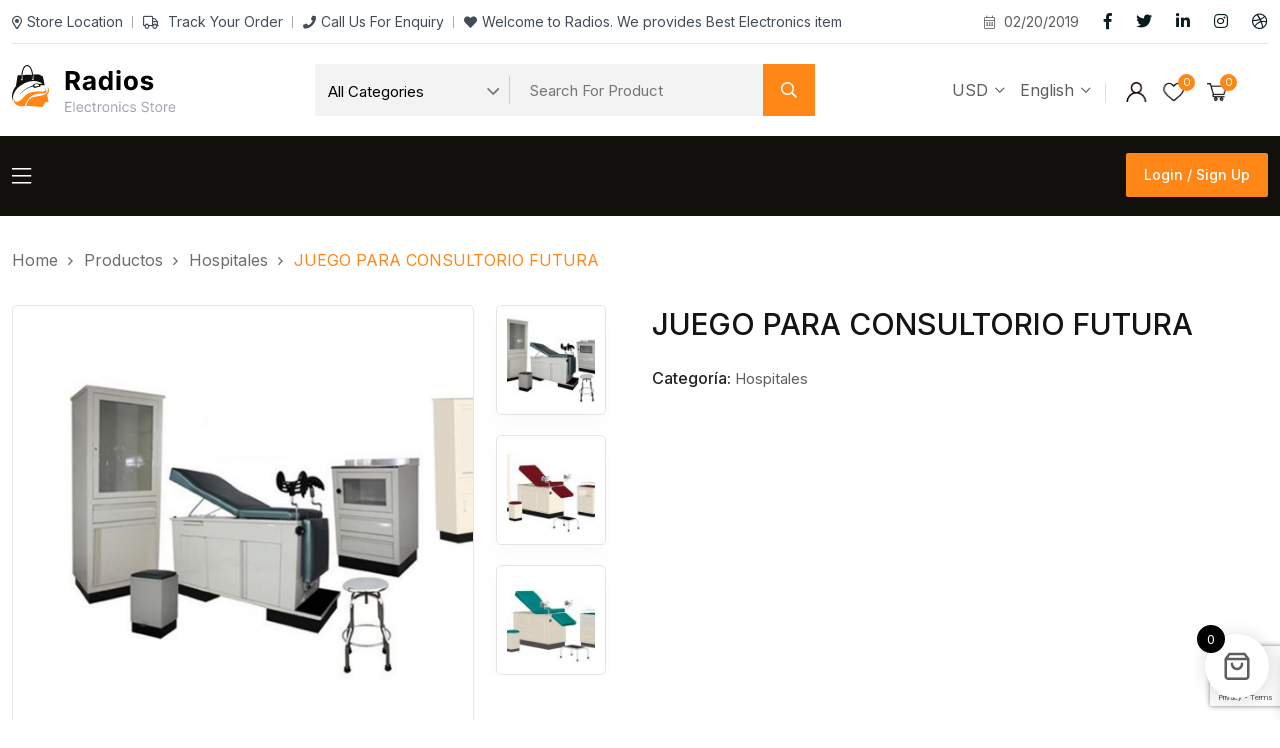

--- FILE ---
content_type: text/html; charset=UTF-8
request_url: https://grupoares.mx/producto/juego-de-consultorio-futura/
body_size: 24263
content:
<!doctype html>
<html lang="es">
<head>
	<meta charset="UTF-8">
	<meta name="viewport" content="width=device-width, initial-scale=1">
	<link rel="profile" href="https://gmpg.org/xfn/11">

					<script>document.documentElement.className = document.documentElement.className + ' yes-js js_active js'</script>
			<title>JUEGO PARA CONSULTORIO FUTURA &#8211; Grupo Ares</title>
<meta name='robots' content='max-image-preview:large' />
<link rel='dns-prefetch' href='//fonts.googleapis.com' />
<link rel="alternate" type="application/rss+xml" title="Grupo Ares &raquo; Feed" href="https://grupoares.mx/feed/" />
<link rel="alternate" type="application/rss+xml" title="Grupo Ares &raquo; RSS de los comentarios" href="https://grupoares.mx/comments/feed/" />
<link rel="alternate" type="application/rss+xml" title="Grupo Ares &raquo; JUEGO PARA CONSULTORIO FUTURA RSS de los comentarios" href="https://grupoares.mx/producto/juego-de-consultorio-futura/feed/" />
<link rel="alternate" title="oEmbed (JSON)" type="application/json+oembed" href="https://grupoares.mx/wp-json/oembed/1.0/embed?url=https%3A%2F%2Fgrupoares.mx%2Fproducto%2Fjuego-de-consultorio-futura%2F" />
<link rel="alternate" title="oEmbed (XML)" type="text/xml+oembed" href="https://grupoares.mx/wp-json/oembed/1.0/embed?url=https%3A%2F%2Fgrupoares.mx%2Fproducto%2Fjuego-de-consultorio-futura%2F&#038;format=xml" />
<style id='wp-img-auto-sizes-contain-inline-css'>
img:is([sizes=auto i],[sizes^="auto," i]){contain-intrinsic-size:3000px 1500px}
/*# sourceURL=wp-img-auto-sizes-contain-inline-css */
</style>
<style id='wp-emoji-styles-inline-css'>

	img.wp-smiley, img.emoji {
		display: inline !important;
		border: none !important;
		box-shadow: none !important;
		height: 1em !important;
		width: 1em !important;
		margin: 0 0.07em !important;
		vertical-align: -0.1em !important;
		background: none !important;
		padding: 0 !important;
	}
/*# sourceURL=wp-emoji-styles-inline-css */
</style>
<link rel='stylesheet' id='wp-block-library-css' href='https://grupoares.mx/wp-includes/css/dist/block-library/style.min.css?ver=6.9' media='all' />
<style id='classic-theme-styles-inline-css'>
/*! This file is auto-generated */
.wp-block-button__link{color:#fff;background-color:#32373c;border-radius:9999px;box-shadow:none;text-decoration:none;padding:calc(.667em + 2px) calc(1.333em + 2px);font-size:1.125em}.wp-block-file__button{background:#32373c;color:#fff;text-decoration:none}
/*# sourceURL=/wp-includes/css/classic-themes.min.css */
</style>
<link rel='stylesheet' id='yith-wcwl-add-to-wishlist-css' href='https://grupoares.mx/wp-content/plugins/yith-woocommerce-wishlist/assets/css/frontend/add-to-wishlist.css?ver=4.11.0' media='all' />
<style id='yith-wcwl-add-to-wishlist-inline-css'>
 :root { --add-to-wishlist-icon-color: #000000; --added-to-wishlist-icon-color: #000000; --rounded-corners-radius: 16px; --add-to-cart-rounded-corners-radius: 16px; --color-headers-background: #F4F4F4; --feedback-duration: 3s } 
/*# sourceURL=yith-wcwl-add-to-wishlist-inline-css */
</style>
<link rel='stylesheet' id='jquery-selectBox-css' href='https://grupoares.mx/wp-content/plugins/yith-woocommerce-wishlist/assets/css/jquery.selectBox.css?ver=1.2.0' media='all' />
<link rel='stylesheet' id='woocommerce_prettyPhoto_css-css' href='//grupoares.mx/wp-content/plugins/woocommerce/assets/css/prettyPhoto.css?ver=3.1.6' media='all' />
<link rel='stylesheet' id='yith-wcwl-main-css' href='https://grupoares.mx/wp-content/plugins/yith-woocommerce-wishlist/assets/css/style.css?ver=4.11.0' media='all' />
<style id='yith-wcwl-main-inline-css'>
 :root { --add-to-wishlist-icon-color: #000000; --added-to-wishlist-icon-color: #000000; --rounded-corners-radius: 16px; --add-to-cart-rounded-corners-radius: 16px; --color-headers-background: #F4F4F4; --feedback-duration: 3s } 
/*# sourceURL=yith-wcwl-main-inline-css */
</style>
<style id='global-styles-inline-css'>
:root{--wp--preset--aspect-ratio--square: 1;--wp--preset--aspect-ratio--4-3: 4/3;--wp--preset--aspect-ratio--3-4: 3/4;--wp--preset--aspect-ratio--3-2: 3/2;--wp--preset--aspect-ratio--2-3: 2/3;--wp--preset--aspect-ratio--16-9: 16/9;--wp--preset--aspect-ratio--9-16: 9/16;--wp--preset--color--black: #000000;--wp--preset--color--cyan-bluish-gray: #abb8c3;--wp--preset--color--white: #ffffff;--wp--preset--color--pale-pink: #f78da7;--wp--preset--color--vivid-red: #cf2e2e;--wp--preset--color--luminous-vivid-orange: #ff6900;--wp--preset--color--luminous-vivid-amber: #fcb900;--wp--preset--color--light-green-cyan: #7bdcb5;--wp--preset--color--vivid-green-cyan: #00d084;--wp--preset--color--pale-cyan-blue: #8ed1fc;--wp--preset--color--vivid-cyan-blue: #0693e3;--wp--preset--color--vivid-purple: #9b51e0;--wp--preset--gradient--vivid-cyan-blue-to-vivid-purple: linear-gradient(135deg,rgb(6,147,227) 0%,rgb(155,81,224) 100%);--wp--preset--gradient--light-green-cyan-to-vivid-green-cyan: linear-gradient(135deg,rgb(122,220,180) 0%,rgb(0,208,130) 100%);--wp--preset--gradient--luminous-vivid-amber-to-luminous-vivid-orange: linear-gradient(135deg,rgb(252,185,0) 0%,rgb(255,105,0) 100%);--wp--preset--gradient--luminous-vivid-orange-to-vivid-red: linear-gradient(135deg,rgb(255,105,0) 0%,rgb(207,46,46) 100%);--wp--preset--gradient--very-light-gray-to-cyan-bluish-gray: linear-gradient(135deg,rgb(238,238,238) 0%,rgb(169,184,195) 100%);--wp--preset--gradient--cool-to-warm-spectrum: linear-gradient(135deg,rgb(74,234,220) 0%,rgb(151,120,209) 20%,rgb(207,42,186) 40%,rgb(238,44,130) 60%,rgb(251,105,98) 80%,rgb(254,248,76) 100%);--wp--preset--gradient--blush-light-purple: linear-gradient(135deg,rgb(255,206,236) 0%,rgb(152,150,240) 100%);--wp--preset--gradient--blush-bordeaux: linear-gradient(135deg,rgb(254,205,165) 0%,rgb(254,45,45) 50%,rgb(107,0,62) 100%);--wp--preset--gradient--luminous-dusk: linear-gradient(135deg,rgb(255,203,112) 0%,rgb(199,81,192) 50%,rgb(65,88,208) 100%);--wp--preset--gradient--pale-ocean: linear-gradient(135deg,rgb(255,245,203) 0%,rgb(182,227,212) 50%,rgb(51,167,181) 100%);--wp--preset--gradient--electric-grass: linear-gradient(135deg,rgb(202,248,128) 0%,rgb(113,206,126) 100%);--wp--preset--gradient--midnight: linear-gradient(135deg,rgb(2,3,129) 0%,rgb(40,116,252) 100%);--wp--preset--font-size--small: 13px;--wp--preset--font-size--medium: 20px;--wp--preset--font-size--large: 36px;--wp--preset--font-size--x-large: 42px;--wp--preset--spacing--20: 0.44rem;--wp--preset--spacing--30: 0.67rem;--wp--preset--spacing--40: 1rem;--wp--preset--spacing--50: 1.5rem;--wp--preset--spacing--60: 2.25rem;--wp--preset--spacing--70: 3.38rem;--wp--preset--spacing--80: 5.06rem;--wp--preset--shadow--natural: 6px 6px 9px rgba(0, 0, 0, 0.2);--wp--preset--shadow--deep: 12px 12px 50px rgba(0, 0, 0, 0.4);--wp--preset--shadow--sharp: 6px 6px 0px rgba(0, 0, 0, 0.2);--wp--preset--shadow--outlined: 6px 6px 0px -3px rgb(255, 255, 255), 6px 6px rgb(0, 0, 0);--wp--preset--shadow--crisp: 6px 6px 0px rgb(0, 0, 0);}:where(.is-layout-flex){gap: 0.5em;}:where(.is-layout-grid){gap: 0.5em;}body .is-layout-flex{display: flex;}.is-layout-flex{flex-wrap: wrap;align-items: center;}.is-layout-flex > :is(*, div){margin: 0;}body .is-layout-grid{display: grid;}.is-layout-grid > :is(*, div){margin: 0;}:where(.wp-block-columns.is-layout-flex){gap: 2em;}:where(.wp-block-columns.is-layout-grid){gap: 2em;}:where(.wp-block-post-template.is-layout-flex){gap: 1.25em;}:where(.wp-block-post-template.is-layout-grid){gap: 1.25em;}.has-black-color{color: var(--wp--preset--color--black) !important;}.has-cyan-bluish-gray-color{color: var(--wp--preset--color--cyan-bluish-gray) !important;}.has-white-color{color: var(--wp--preset--color--white) !important;}.has-pale-pink-color{color: var(--wp--preset--color--pale-pink) !important;}.has-vivid-red-color{color: var(--wp--preset--color--vivid-red) !important;}.has-luminous-vivid-orange-color{color: var(--wp--preset--color--luminous-vivid-orange) !important;}.has-luminous-vivid-amber-color{color: var(--wp--preset--color--luminous-vivid-amber) !important;}.has-light-green-cyan-color{color: var(--wp--preset--color--light-green-cyan) !important;}.has-vivid-green-cyan-color{color: var(--wp--preset--color--vivid-green-cyan) !important;}.has-pale-cyan-blue-color{color: var(--wp--preset--color--pale-cyan-blue) !important;}.has-vivid-cyan-blue-color{color: var(--wp--preset--color--vivid-cyan-blue) !important;}.has-vivid-purple-color{color: var(--wp--preset--color--vivid-purple) !important;}.has-black-background-color{background-color: var(--wp--preset--color--black) !important;}.has-cyan-bluish-gray-background-color{background-color: var(--wp--preset--color--cyan-bluish-gray) !important;}.has-white-background-color{background-color: var(--wp--preset--color--white) !important;}.has-pale-pink-background-color{background-color: var(--wp--preset--color--pale-pink) !important;}.has-vivid-red-background-color{background-color: var(--wp--preset--color--vivid-red) !important;}.has-luminous-vivid-orange-background-color{background-color: var(--wp--preset--color--luminous-vivid-orange) !important;}.has-luminous-vivid-amber-background-color{background-color: var(--wp--preset--color--luminous-vivid-amber) !important;}.has-light-green-cyan-background-color{background-color: var(--wp--preset--color--light-green-cyan) !important;}.has-vivid-green-cyan-background-color{background-color: var(--wp--preset--color--vivid-green-cyan) !important;}.has-pale-cyan-blue-background-color{background-color: var(--wp--preset--color--pale-cyan-blue) !important;}.has-vivid-cyan-blue-background-color{background-color: var(--wp--preset--color--vivid-cyan-blue) !important;}.has-vivid-purple-background-color{background-color: var(--wp--preset--color--vivid-purple) !important;}.has-black-border-color{border-color: var(--wp--preset--color--black) !important;}.has-cyan-bluish-gray-border-color{border-color: var(--wp--preset--color--cyan-bluish-gray) !important;}.has-white-border-color{border-color: var(--wp--preset--color--white) !important;}.has-pale-pink-border-color{border-color: var(--wp--preset--color--pale-pink) !important;}.has-vivid-red-border-color{border-color: var(--wp--preset--color--vivid-red) !important;}.has-luminous-vivid-orange-border-color{border-color: var(--wp--preset--color--luminous-vivid-orange) !important;}.has-luminous-vivid-amber-border-color{border-color: var(--wp--preset--color--luminous-vivid-amber) !important;}.has-light-green-cyan-border-color{border-color: var(--wp--preset--color--light-green-cyan) !important;}.has-vivid-green-cyan-border-color{border-color: var(--wp--preset--color--vivid-green-cyan) !important;}.has-pale-cyan-blue-border-color{border-color: var(--wp--preset--color--pale-cyan-blue) !important;}.has-vivid-cyan-blue-border-color{border-color: var(--wp--preset--color--vivid-cyan-blue) !important;}.has-vivid-purple-border-color{border-color: var(--wp--preset--color--vivid-purple) !important;}.has-vivid-cyan-blue-to-vivid-purple-gradient-background{background: var(--wp--preset--gradient--vivid-cyan-blue-to-vivid-purple) !important;}.has-light-green-cyan-to-vivid-green-cyan-gradient-background{background: var(--wp--preset--gradient--light-green-cyan-to-vivid-green-cyan) !important;}.has-luminous-vivid-amber-to-luminous-vivid-orange-gradient-background{background: var(--wp--preset--gradient--luminous-vivid-amber-to-luminous-vivid-orange) !important;}.has-luminous-vivid-orange-to-vivid-red-gradient-background{background: var(--wp--preset--gradient--luminous-vivid-orange-to-vivid-red) !important;}.has-very-light-gray-to-cyan-bluish-gray-gradient-background{background: var(--wp--preset--gradient--very-light-gray-to-cyan-bluish-gray) !important;}.has-cool-to-warm-spectrum-gradient-background{background: var(--wp--preset--gradient--cool-to-warm-spectrum) !important;}.has-blush-light-purple-gradient-background{background: var(--wp--preset--gradient--blush-light-purple) !important;}.has-blush-bordeaux-gradient-background{background: var(--wp--preset--gradient--blush-bordeaux) !important;}.has-luminous-dusk-gradient-background{background: var(--wp--preset--gradient--luminous-dusk) !important;}.has-pale-ocean-gradient-background{background: var(--wp--preset--gradient--pale-ocean) !important;}.has-electric-grass-gradient-background{background: var(--wp--preset--gradient--electric-grass) !important;}.has-midnight-gradient-background{background: var(--wp--preset--gradient--midnight) !important;}.has-small-font-size{font-size: var(--wp--preset--font-size--small) !important;}.has-medium-font-size{font-size: var(--wp--preset--font-size--medium) !important;}.has-large-font-size{font-size: var(--wp--preset--font-size--large) !important;}.has-x-large-font-size{font-size: var(--wp--preset--font-size--x-large) !important;}
:where(.wp-block-post-template.is-layout-flex){gap: 1.25em;}:where(.wp-block-post-template.is-layout-grid){gap: 1.25em;}
:where(.wp-block-term-template.is-layout-flex){gap: 1.25em;}:where(.wp-block-term-template.is-layout-grid){gap: 1.25em;}
:where(.wp-block-columns.is-layout-flex){gap: 2em;}:where(.wp-block-columns.is-layout-grid){gap: 2em;}
:root :where(.wp-block-pullquote){font-size: 1.5em;line-height: 1.6;}
/*# sourceURL=global-styles-inline-css */
</style>
<link rel='stylesheet' id='contact-form-7-css' href='https://grupoares.mx/wp-content/plugins/contact-form-7/includes/css/styles.css?ver=6.1.4' media='all' />
<link rel='stylesheet' id='slick-css' href='https://grupoares.mx/wp-content/plugins/so-widgets-bundle/css/lib/slick.css?ver=1.8.1' media='all' />
<link rel='stylesheet' id='sow-post-carousel-base-css' href='https://grupoares.mx/wp-content/plugins/so-widgets-bundle/widgets/post-carousel/css/base.css?ver=6.9' media='all' />
<link rel='stylesheet' id='sow-post-carousel-base-0471499d4c66-css' href='https://grupoares.mx/wp-content/uploads/siteorigin-widgets/sow-post-carousel-base-0471499d4c66.css?ver=6.9' media='all' />
<link rel='stylesheet' id='sow-image-default-8b5b6f678277-css' href='https://grupoares.mx/wp-content/uploads/siteorigin-widgets/sow-image-default-8b5b6f678277.css?ver=6.9' media='all' />
<link rel='stylesheet' id='sow-social-media-buttons-atom-3776bd49867e-css' href='https://grupoares.mx/wp-content/uploads/siteorigin-widgets/sow-social-media-buttons-atom-3776bd49867e.css?ver=6.9' media='all' />
<link rel='stylesheet' id='sow-slider-slider-css' href='https://grupoares.mx/wp-content/plugins/so-widgets-bundle/css/slider/slider.css?ver=1.70.4' media='all' />
<link rel='stylesheet' id='sow-slider-default-6d39609536fd-css' href='https://grupoares.mx/wp-content/uploads/siteorigin-widgets/sow-slider-default-6d39609536fd.css?ver=6.9' media='all' />
<link rel='stylesheet' id='sow-post-carousel-base-b930337f7db5-css' href='https://grupoares.mx/wp-content/uploads/siteorigin-widgets/sow-post-carousel-base-b930337f7db5.css?ver=6.9' media='all' />
<link rel='stylesheet' id='photoswipe-css' href='https://grupoares.mx/wp-content/plugins/woocommerce/assets/css/photoswipe/photoswipe.min.css?ver=10.4.3' media='all' />
<link rel='stylesheet' id='photoswipe-default-skin-css' href='https://grupoares.mx/wp-content/plugins/woocommerce/assets/css/photoswipe/default-skin/default-skin.min.css?ver=10.4.3' media='all' />
<link rel='stylesheet' id='woocommerce-layout-css' href='https://grupoares.mx/wp-content/plugins/woocommerce/assets/css/woocommerce-layout.css?ver=10.4.3' media='all' />
<link rel='stylesheet' id='woocommerce-smallscreen-css' href='https://grupoares.mx/wp-content/plugins/woocommerce/assets/css/woocommerce-smallscreen.css?ver=10.4.3' media='only screen and (max-width: 768px)' />
<link rel='stylesheet' id='woocommerce-general-css' href='https://grupoares.mx/wp-content/plugins/woocommerce/assets/css/woocommerce.css?ver=10.4.3' media='all' />
<style id='woocommerce-inline-inline-css'>
.woocommerce form .form-row .required { visibility: visible; }
/*# sourceURL=woocommerce-inline-inline-css */
</style>
<link rel='stylesheet' id='woo-variation-swatches-css' href='https://grupoares.mx/wp-content/plugins/woo-variation-swatches/assets/css/frontend.min.css?ver=1768635877' media='all' />
<style id='woo-variation-swatches-inline-css'>
:root {
--wvs-tick:url("data:image/svg+xml;utf8,%3Csvg filter='drop-shadow(0px 0px 2px rgb(0 0 0 / .8))' xmlns='http://www.w3.org/2000/svg'  viewBox='0 0 30 30'%3E%3Cpath fill='none' stroke='%23ffffff' stroke-linecap='round' stroke-linejoin='round' stroke-width='4' d='M4 16L11 23 27 7'/%3E%3C/svg%3E");

--wvs-cross:url("data:image/svg+xml;utf8,%3Csvg filter='drop-shadow(0px 0px 5px rgb(255 255 255 / .6))' xmlns='http://www.w3.org/2000/svg' width='72px' height='72px' viewBox='0 0 24 24'%3E%3Cpath fill='none' stroke='%23ff0000' stroke-linecap='round' stroke-width='0.6' d='M5 5L19 19M19 5L5 19'/%3E%3C/svg%3E");
--wvs-single-product-item-width:30px;
--wvs-single-product-item-height:30px;
--wvs-single-product-item-font-size:16px}
/*# sourceURL=woo-variation-swatches-inline-css */
</style>
<link rel='stylesheet' id='xoo-wsc-fonts-css' href='https://grupoares.mx/wp-content/plugins/side-cart-woocommerce/assets/css/xoo-wsc-fonts.css?ver=2.7.2' media='all' />
<link rel='stylesheet' id='xoo-wsc-style-css' href='https://grupoares.mx/wp-content/plugins/side-cart-woocommerce/assets/css/xoo-wsc-style.css?ver=2.7.2' media='all' />
<style id='xoo-wsc-style-inline-css'>




.xoo-wsc-ft-buttons-cont a.xoo-wsc-ft-btn, .xoo-wsc-container .xoo-wsc-btn {
	background-color: #000000;
	color: #ffffff;
	border: 2px solid #ffffff;
	padding: 10px 20px;
}

.xoo-wsc-ft-buttons-cont a.xoo-wsc-ft-btn:hover, .xoo-wsc-container .xoo-wsc-btn:hover {
	background-color: #ffffff;
	color: #000000;
	border: 2px solid #000000;
}

 

.xoo-wsc-footer{
	background-color: #ffffff;
	color: #000000;
	padding: 10px 20px;
	box-shadow: 0 -1px 10px #0000001a;
}

.xoo-wsc-footer, .xoo-wsc-footer a, .xoo-wsc-footer .amount{
	font-size: 18px;
}

.xoo-wsc-btn .amount{
	color: #ffffff}

.xoo-wsc-btn:hover .amount{
	color: #000000;
}

.xoo-wsc-ft-buttons-cont{
	grid-template-columns: auto;
}

.xoo-wsc-basket{
	bottom: 12px;
	right: 1px;
	background-color: #ffffff;
	color: #000000;
	box-shadow: 0px 0px 15px 2px #0000001a;
	border-radius: 50%;
	display: flex;
	width: 64px;
	height: 64px;
}


.xoo-wsc-bki{
	font-size: 30px}

.xoo-wsc-items-count{
	top: -9px;
	left: -8px;
}

.xoo-wsc-items-count, .xoo-wsch-items-count{
	background-color: #000000;
	color: #ffffff;
}

.xoo-wsc-container, .xoo-wsc-slider{
	max-width: 425px;
	right: -425px;
	top: 0;bottom: 0;
	bottom: 0;
	font-family: }


.xoo-wsc-cart-active .xoo-wsc-container, .xoo-wsc-slider-active .xoo-wsc-slider{
	right: 0;
}


.xoo-wsc-cart-active .xoo-wsc-basket{
	right: 425px;
}

.xoo-wsc-slider{
	right: -425px;
}

span.xoo-wsch-close {
    font-size: 22px;
}


.xoo-wsch-text{
	font-size: 22px;
}

.xoo-wsc-header{
	color: #000000;
	background-color: #ffffff;
	border-bottom: 2px solid #eee;
	padding: 15px 15px;
}


.xoo-wsc-body{
	background-color: #f8f9fa;
}

.xoo-wsc-products:not(.xoo-wsc-pattern-card), .xoo-wsc-products:not(.xoo-wsc-pattern-card) span.amount, .xoo-wsc-products:not(.xoo-wsc-pattern-card) a{
	font-size: 16px;
	color: #000000;
}

.xoo-wsc-products:not(.xoo-wsc-pattern-card) .xoo-wsc-product{
	padding: 10px 15px;
	margin: 10px 15px;
	border-radius: 5px;
	box-shadow: 0 2px 2px #00000005;
	background-color: #ffffff;
}

.xoo-wsc-sum-col{
	justify-content: center;
}


/** Shortcode **/
.xoo-wsc-sc-count{
	background-color: #000000;
	color: #ffffff;
}

.xoo-wsc-sc-bki{
	font-size: 28px;
	color: #000000;
}
.xoo-wsc-sc-cont{
	color: #000000;
}

.added_to_cart{
	display: none!important;
}

.xoo-wsc-product dl.variation {
	display: block;
}


.xoo-wsc-product-cont{
	padding: 10px 10px;
}

.xoo-wsc-products:not(.xoo-wsc-pattern-card) .xoo-wsc-img-col{
	width: 28%;
}

.xoo-wsc-pattern-card .xoo-wsc-img-col img{
	max-width: 100%;
	height: auto;
}

.xoo-wsc-products:not(.xoo-wsc-pattern-card) .xoo-wsc-sum-col{
	width: 72%;
}

.xoo-wsc-pattern-card .xoo-wsc-product-cont{
	width: 50% 
}

@media only screen and (max-width: 600px) {
	.xoo-wsc-pattern-card .xoo-wsc-product-cont  {
		width: 50%;
	}
}


.xoo-wsc-pattern-card .xoo-wsc-product{
	border: 0;
	box-shadow: 0px 10px 15px -12px #0000001a;
}


.xoo-wsc-sm-front{
	background-color: #eee;
}
.xoo-wsc-pattern-card, .xoo-wsc-sm-front{
	border-bottom-left-radius: 5px;
	border-bottom-right-radius: 5px;
}
.xoo-wsc-pattern-card, .xoo-wsc-img-col img, .xoo-wsc-img-col, .xoo-wsc-sm-back-cont{
	border-top-left-radius: 5px;
	border-top-right-radius: 5px;
}
.xoo-wsc-sm-back{
	background-color: #fff;
}
.xoo-wsc-pattern-card, .xoo-wsc-pattern-card a, .xoo-wsc-pattern-card .amount{
	font-size: 16px;
}

.xoo-wsc-sm-front, .xoo-wsc-sm-front a, .xoo-wsc-sm-front .amount{
	color: #000;
}

.xoo-wsc-sm-back, .xoo-wsc-sm-back a, .xoo-wsc-sm-back .amount{
	color: #000;
}


.magictime {
    animation-duration: 0.5s;
}



span.xoo-wsch-items-count{
	height: 20px;
	line-height: 20px;
	width: 20px;
}

span.xoo-wsch-icon{
	font-size: 30px
}

.xoo-wsc-smr-del{
	font-size: 16px
}
/*# sourceURL=xoo-wsc-style-inline-css */
</style>
<link rel='stylesheet' id='radios-custom-fonts-css' href='https://fonts.googleapis.com/css?family=Roboto%3A200%2C300%2C400%2C500%2C600%2C700%2C800%7CInter%3A100%2C200%2C300%2C400%2C500%2C600%2C700%2C800%2C900%7CJost%3A100%2C100i%2C200%2C200i%2C300%2C300i%2C400%2C400i%2C500%2C500i%2C600%2C600i%2C700%2C700i%2C800%2C800i%2C900%2C900i&#038;subset=latin' media='all' />
<link rel='stylesheet' id='bootstrap-css' href='https://grupoares.mx/wp-content/themes/radios/assets/css/bootstrap.min.css?ver=6.9' media='all' />
<link rel='stylesheet' id='fontawesome-ri-css' href='https://grupoares.mx/wp-content/themes/radios/assets/css/fontawesome.css?ver=6.9' media='all' />
<link rel='stylesheet' id='animate-css' href='https://grupoares.mx/wp-content/themes/radios/assets/css/animate.css?ver=6.9' media='all' />
<link rel='stylesheet' id='metisMenu-css' href='https://grupoares.mx/wp-content/themes/radios/assets/css/metisMenu.css?ver=6.9' media='all' />
<link rel='stylesheet' id='owl-css' href='https://grupoares.mx/wp-content/themes/radios/assets/css/owl.css?ver=6.9' media='all' />
<link rel='stylesheet' id='uikit-css' href='https://grupoares.mx/wp-content/themes/radios/assets/css/uikit.min.css?ver=6.9' media='all' />
<link rel='stylesheet' id='magnific-popup-css' href='https://grupoares.mx/wp-content/themes/radios/assets/css/magnific-popup.css?ver=6.9' media='all' />
<link rel='stylesheet' id='radios-woocommerce-css' href='https://grupoares.mx/wp-content/themes/radios/assets/css/woocommerce.css?ver=6.9' media='all' />
<link rel='stylesheet' id='radios-post-style-css' href='https://grupoares.mx/wp-content/themes/radios/assets/css/post-style.css?ver=6.9' media='all' />
<link rel='stylesheet' id='radios-main-two-css' href='https://grupoares.mx/wp-content/themes/radios/assets/css/style.css?ver=6.9' media='all' />
<link rel='stylesheet' id='radios-main-css' href='https://grupoares.mx/wp-content/themes/radios/assets/css/main.css?ver=6.9' media='all' />
<link rel='stylesheet' id='radios-responsive-css' href='https://grupoares.mx/wp-content/themes/radios/assets/css/responsive.css?ver=6.9' media='all' />
<link rel='stylesheet' id='radios-style-css' href='https://grupoares.mx/wp-content/themes/radios/style.css?ver=6.9' media='all' />
<link rel='stylesheet' id='radios-theme-custom-style-css' href='https://grupoares.mx/wp-content/themes/radios/assets/css/custom-style.css?ver=6.9' media='all' />
<style id='radios-theme-custom-style-inline-css'>
       
        :root {
            --color-primary: #FF8717
        }            
               
        :root {
            --color-primary-2: #02D8F5
        }            
               
        :root {
            --color-primary-3: #50AD06
        }            
               
        :root {
            --color-red: #FF6A00
        }            
               
        :root {
            --color-primary-4: #ff541f
        }            
        
/*# sourceURL=radios-theme-custom-style-inline-css */
</style>
<link rel='stylesheet' id='jquery-fixedheadertable-style-css' href='https://grupoares.mx/wp-content/plugins/yith-woocommerce-compare/assets/css/jquery.dataTables.css?ver=1.10.18' media='all' />
<link rel='stylesheet' id='yith_woocompare_page-css' href='https://grupoares.mx/wp-content/plugins/yith-woocommerce-compare/assets/css/compare.css?ver=3.7.0' media='all' />
<link rel='stylesheet' id='yith-woocompare-widget-css' href='https://grupoares.mx/wp-content/plugins/yith-woocommerce-compare/assets/css/widget.css?ver=3.7.0' media='all' />
<script src="https://grupoares.mx/wp-includes/js/tinymce/tinymce.min.js?ver=49110-20250317" id="wp-tinymce-root-js"></script>
<script src="https://grupoares.mx/wp-includes/js/tinymce/plugins/compat3x/plugin.min.js?ver=49110-20250317" id="wp-tinymce-js"></script>
<script src="https://grupoares.mx/wp-includes/js/jquery/jquery.min.js?ver=3.7.1" id="jquery-core-js"></script>
<script src="https://grupoares.mx/wp-includes/js/jquery/jquery-migrate.min.js?ver=3.4.1" id="jquery-migrate-js"></script>
<script src="https://grupoares.mx/wp-content/plugins/so-widgets-bundle/js/jquery.cycle.min.js?ver=1.70.4" id="sow-slider-slider-cycle2-js"></script>
<script id="sow-slider-slider-js-extra">
var sowb_slider_allowed_protocols = ["http","https","ftp","ftps","mailto","news","irc","irc6","ircs","gopher","nntp","feed","telnet","mms","rtsp","sms","svn","tel","fax","xmpp","webcal","urn","skype","steam"];
//# sourceURL=sow-slider-slider-js-extra
</script>
<script src="https://grupoares.mx/wp-content/plugins/so-widgets-bundle/js/slider/jquery.slider.min.js?ver=1.70.4" id="sow-slider-slider-js"></script>
<script src="https://grupoares.mx/wp-content/plugins/woocommerce/assets/js/flexslider/jquery.flexslider.min.js?ver=2.7.2-wc.10.4.3" id="wc-flexslider-js" defer data-wp-strategy="defer"></script>
<script src="https://grupoares.mx/wp-content/plugins/woocommerce/assets/js/photoswipe/photoswipe.min.js?ver=4.1.1-wc.10.4.3" id="wc-photoswipe-js" defer data-wp-strategy="defer"></script>
<script src="https://grupoares.mx/wp-content/plugins/woocommerce/assets/js/photoswipe/photoswipe-ui-default.min.js?ver=4.1.1-wc.10.4.3" id="wc-photoswipe-ui-default-js" defer data-wp-strategy="defer"></script>
<script id="wc-single-product-js-extra">
var wc_single_product_params = {"i18n_required_rating_text":"Por favor elige una puntuaci\u00f3n","i18n_rating_options":["1 of 5 stars","2 of 5 stars","3 of 5 stars","4 of 5 stars","5 of 5 stars"],"i18n_product_gallery_trigger_text":"View full-screen image gallery","review_rating_required":"yes","flexslider":{"rtl":false,"animation":"slide","smoothHeight":true,"directionNav":false,"controlNav":"thumbnails","slideshow":false,"animationSpeed":500,"animationLoop":false,"allowOneSlide":false},"zoom_enabled":"","zoom_options":[],"photoswipe_enabled":"1","photoswipe_options":{"shareEl":false,"closeOnScroll":false,"history":false,"hideAnimationDuration":0,"showAnimationDuration":0},"flexslider_enabled":"1"};
//# sourceURL=wc-single-product-js-extra
</script>
<script src="https://grupoares.mx/wp-content/plugins/woocommerce/assets/js/frontend/single-product.min.js?ver=10.4.3" id="wc-single-product-js" defer data-wp-strategy="defer"></script>
<script src="https://grupoares.mx/wp-content/plugins/woocommerce/assets/js/jquery-blockui/jquery.blockUI.min.js?ver=2.7.0-wc.10.4.3" id="wc-jquery-blockui-js" data-wp-strategy="defer"></script>
<script src="https://grupoares.mx/wp-content/plugins/woocommerce/assets/js/js-cookie/js.cookie.min.js?ver=2.1.4-wc.10.4.3" id="wc-js-cookie-js" defer data-wp-strategy="defer"></script>
<script id="woocommerce-js-extra">
var woocommerce_params = {"ajax_url":"/wp-admin/admin-ajax.php","wc_ajax_url":"/?wc-ajax=%%endpoint%%","i18n_password_show":"Show password","i18n_password_hide":"Hide password"};
//# sourceURL=woocommerce-js-extra
</script>
<script src="https://grupoares.mx/wp-content/plugins/woocommerce/assets/js/frontend/woocommerce.min.js?ver=10.4.3" id="woocommerce-js" defer data-wp-strategy="defer"></script>
<script id="wc-cart-fragments-js-extra">
var wc_cart_fragments_params = {"ajax_url":"/wp-admin/admin-ajax.php","wc_ajax_url":"/?wc-ajax=%%endpoint%%","cart_hash_key":"wc_cart_hash_93d2fdb99c2851c4d1c7f3c9fdc58bdb","fragment_name":"wc_fragments_93d2fdb99c2851c4d1c7f3c9fdc58bdb","request_timeout":"5000"};
//# sourceURL=wc-cart-fragments-js-extra
</script>
<script src="https://grupoares.mx/wp-content/plugins/woocommerce/assets/js/frontend/cart-fragments.min.js?ver=10.4.3" id="wc-cart-fragments-js" defer data-wp-strategy="defer"></script>
<link rel="https://api.w.org/" href="https://grupoares.mx/wp-json/" /><link rel="alternate" title="JSON" type="application/json" href="https://grupoares.mx/wp-json/wp/v2/product/1830" /><link rel="EditURI" type="application/rsd+xml" title="RSD" href="https://grupoares.mx/xmlrpc.php?rsd" />
<meta name="generator" content="WordPress 6.9" />
<meta name="generator" content="WooCommerce 10.4.3" />
<link rel="canonical" href="https://grupoares.mx/producto/juego-de-consultorio-futura/" />
<link rel='shortlink' href='https://grupoares.mx/?p=1830' />
	<noscript><style>.woocommerce-product-gallery{ opacity: 1 !important; }</style></noscript>
	<meta name="generator" content="Elementor 3.34.2; features: additional_custom_breakpoints; settings: css_print_method-external, google_font-enabled, font_display-swap">
			<style>
				.e-con.e-parent:nth-of-type(n+4):not(.e-lazyloaded):not(.e-no-lazyload),
				.e-con.e-parent:nth-of-type(n+4):not(.e-lazyloaded):not(.e-no-lazyload) * {
					background-image: none !important;
				}
				@media screen and (max-height: 1024px) {
					.e-con.e-parent:nth-of-type(n+3):not(.e-lazyloaded):not(.e-no-lazyload),
					.e-con.e-parent:nth-of-type(n+3):not(.e-lazyloaded):not(.e-no-lazyload) * {
						background-image: none !important;
					}
				}
				@media screen and (max-height: 640px) {
					.e-con.e-parent:nth-of-type(n+2):not(.e-lazyloaded):not(.e-no-lazyload),
					.e-con.e-parent:nth-of-type(n+2):not(.e-lazyloaded):not(.e-no-lazyload) * {
						background-image: none !important;
					}
				}
			</style>
			<style type="text/css">
			.sow-carousel-wrapper:has(.slick-initialized) {
				visibility: visible !important;
				opacity: 1 !important;
			}

			.sow-post-carousel-wrapper:not(:has(.slick-initialized)) .sow-carousel-items {
				visibility: hidden;
			}
		</style>
		</head>

<body class="wp-singular product-template-default single single-product postid-1830 wp-theme-radios theme-radios woocommerce woocommerce-page woocommerce-no-js woo-variation-swatches wvs-behavior-blur wvs-theme-radios wvs-show-label wvs-tooltip elementor-default elementor-kit-3093">
<div id="page" class="site">
<div class="progress-wrap">
	<svg class="progress-circle svg-content" width="100%" height="100%" viewBox="-1 -1 102 102">
		<path d="M50,1 a49,49 0 0,1 0,98 a49,49 0 0,1 0,-98"/>
	</svg>
</div>
<!-- preloder start  -->
<div class="preloder_part">
	<div class="spinner">
		<div class="dot1"></div>
		<div class="dot2"></div>
	</div>
</div>
<!-- preloder end  -->

<!-- header start -->
<header class="header header__style-one">
		<div class="header__top-info-wrap d-none d-lg-block">
		<div class="container">
			<div class="header__top-info ul_li_between mt-none-10">
				<ul class="ul_li mt-10">

											<li><a href="https://themexriver.com/wp/radios/contact/"><i class="far fa-map-marker-alt"></i>Store Location</a></li>
					
											<li><a href="https://themexriver.com/wp/radios/order-tracking/"><i class="far fa-truck"></i> Track Your Order</a></li>
					
											<li><a href="tel:http://252%20958%202155"> <i class="fas fa-phone"></i>Call Us For Enquiry </a></li>
					
											<li><i class="fas fa-heart"></i>Welcome to Radios. We provides Best Electronics item</li>
					
				</ul>
				<div class="header__top-right ul_li mt-10">
					<div class="date">
						<i class="fal fa-calendar-alt"></i>

						02/20/2019					</div>
					<div class="header__social ml-25">
								<a href="#"><i class="fab fa-facebook-f"></i></a>
		<a href="#"><i class="fab fa-twitter"></i></a>
		<a href="#"><i class="fab fa-linkedin-in"></i></a>
		<a href="#"><i class="fab fa-instagram"></i></a>
		<a href="#"><i class="fab fa-dribbble"></i></a>
						</div>
				</div>
			</div>
		</div>
	</div>
		<div class="container">
		<div class="header__middle ul_li_between justify-content-xs-center">
			<div class="header__logo">
				                        <a class="rd-logo" href="https://grupoares.mx/" >
                <img src="https://grupoares.mx/wp-content/themes/radios/assets/img/logo.svg" alt="Logo">
            </a>
            			</div>
				<form name="myform" method="GET" class="header__search-box" action="https://grupoares.mx/">
					<div class="select-box">
				<select  name='product_cat' id='product_cat' class='cate-dropdown hidden-xs'>
	<option value='0' selected='selected'>All Categories</option>
	<option class="level-0" value="camillas">Camillas</option>
	<option class="level-0" value="sillas-de-ruedas">Sillas de ruedas</option>
	<option class="level-0" value="baumanometros">Baumanómetros</option>
	<option class="level-0" value="mesas-de-exploracion">Mesas de exploración</option>
	<option class="level-0" value="camas">Camas clínicas</option>
	<option class="level-0" value="lamparas-de-chicote">Lámparas</option>
	<option class="level-0" value="juegos-de-consultorio">Juegos de consultorio</option>
	<option class="level-0" value="equipo-de-diagnostico">Equipo de diagnóstico</option>
	<option class="level-0" value="esfigmometros">Esfigmómetros</option>
	<option class="level-0" value="estetoscopios">Estetoscopios</option>
	<option class="level-0" value="estuches-de-diagnostico">Estuches de diagnóstico</option>
	<option class="level-0" value="glucometros">Glucómetros</option>
	<option class="level-0" value="inmovilizadores">Inmovilizadores</option>
	<option class="level-0" value="equipo-de-oxigenoterapia">Equipo de Oxigenoterapia</option>
	<option class="level-0" value="desfibriladores">Desfibriladores</option>
	<option class="level-0" value="monitores-de-paciente">Monitores de Paciente</option>
	<option class="level-0" value="reanimadores">Reanimadores</option>
	<option class="level-0" value="mochilas-de-trauma">Mochilas de trauma</option>
	<option class="level-0" value="colposcopios">Colposcopios</option>
	<option class="level-0" value="basculas">Básculas</option>
	<option class="level-1" value="basculas-pesa-bebe">&nbsp;&nbsp;&nbsp;Básculas pesa bebé</option>
	<option class="level-0" value="unidades-estomatologicas">Unidades estomatológicas</option>
	<option class="level-0" value="autoclaves">Esterilizadores y Autoclaves</option>
	<option class="level-0" value="instrumental-dental">Instrumental</option>
	<option class="level-0" value="mobiliario-medico">Mobiliario Medico</option>
	<option class="level-0" value="ultrasonido">Ultrasonido</option>
	<option class="level-0" value="electrocardiografo">Electrocardiógrafo</option>
	<option class="level-0" value="oximetros">Oximetros</option>
	<option class="level-0" value="parafineros">Parafineros</option>
	<option class="level-0" value="rehabiliitacion">Rehabilitación</option>
	<option class="level-0" value="hospitales">Hospitales</option>
	<option class="level-0" value="aspiradores">Aspiradores</option>
	<option class="level-0" value="mesas-quirurjicas">Mesas Quirurjicas</option>
	<option class="level-0" value="mesas-de-operaciones">Mesas de Operaciones</option>
	<option class="level-0" value="reguladores-para-cilindros">Reguladores para cilindros</option>
	<option class="level-0" value="icubadoras">Icubadoras</option>
	<option class="level-0" value="rayos-x">Rayos X</option>
	<option class="level-0" value="ortopedia">Ortopedia</option>
	<option class="level-0" value="accesorios-de-rayos-x">Accesorios de Rayos X</option>
	<option class="level-0" value="tococardiografo">Tococardiografo</option>
	<option class="level-0" value="carro-rojo">Carro rojo</option>
	<option class="level-0" value="estadimetros">Estadimetros</option>
	<option class="level-0" value="oxigenoterapia">Oxigenoterapia</option>
	<option class="level-0" value="densitometro">Densitometro</option>
	<option class="level-0" value="equipo-para-ambulancia">Equipo para Ambulancia</option>
	<option class="level-0" value="doppler-fetal">Doppler Fetal</option>
	<option class="level-0" value="termometros">Termometros</option>
	<option class="level-0" value="electroestimulador">Electroestimulador</option>
	<option class="level-0" value="masajeadores">Masajeadores</option>
	<option class="level-0" value="diagnostico">Diagnostico</option>
	<option class="level-0" value="nebulizadores">Nebulizadores</option>
	<option class="level-0" value="humificadores-y-purificadores-de-aire">Humificadores y purificadores de aire</option>
	<option class="level-0" value="refrigeradores">Refrigeradores</option>
	<option class="level-0" value="aparatos-auditivos">Aparatos Auditivos</option>
	<option class="level-0" value="primeros-auxilios">Primeros Auxilios</option>
	<option class="level-0" value="cunas">Cunas</option>
	<option class="level-0" value="pulsometro">Pulsometros</option>
	<option class="level-0" value="lavacomodos">Lavacomodos</option>
	<option class="level-0" value="laboratorio">Laboratorio</option>
	<option class="level-0" value="articulos-de-respiracion">ARTÍCULOS DE ASPIRACIÓN O DE SUCCIÓN</option>
	<option class="level-0" value="lamparas-quirurgicas">Lamparas Quirurgicas</option>
	<option class="level-0" value="anestesia">Anestesia</option>
	<option class="level-0" value="cuidados-en-casa">cuidados en casa</option>
	<option class="level-0" value="liaison">LIAISON</option>
	<option class="level-0" value="veterinario">Veterinario</option>
	<option class="level-0" value="bluetooth-speaker">Bluetooth speaker</option>
	<option class="level-0" value="digital-camera">Digital camera</option>
	<option class="level-0" value="electric-razor">Electric razor</option>
	<option class="level-0" value="external-hard-drive">external hard drive</option>
	<option class="level-0" value="frying-pan">Frying pan</option>
	<option class="level-0" value="laser-printer">Laser printer</option>
	<option class="level-0" value="rice-cooker">Rice cooker</option>
	<option class="level-0" value="robotics-vacuum">Robotics vacuum</option>
	<option class="level-0" value="telivsion-monitor">Telivsion &amp; Monitor</option>
	<option class="level-0" value="washing-machine">Washing machine</option>
</select>
			</div>

			<input type="hidden" value="product" name="post_type">
						<input type="text"  name="s" class="searchbox" maxlength="128" value="" placeholder="Search For Product">

			<button type="submit"><i class="far fa-search"></i></button>
  </form>
  
			<div class="header__lang ul_li">
				<div class="header__language mr-15">
					    <ul>
        <li><a href="#" class="lang-btn">USD <i class="far fa-chevron-down"></i></a>
            <ul class="lang_sub_list">
                                    <li><a href="#">USD</a></li>
                                    <li><a href="#">BDT</a></li>
                                    <li><a href="#">EUR</a></li>
                            </ul>
        </li>
    </ul>
				</div>
				<div class="header__language">
					    <ul>
        <li><a href="#" class="lang-btn">English <i class="far fa-chevron-down"></i></a>
            <ul class="lang_sub_list">
                                <li><a href="#">English</a></li>
                                <li><a href="#">Arabic</a></li>
                                <li><a href="#">Spanish</a></li>
                            </ul>
        </li>
    </ul>
				</div>
			</div>
			<div class="header__icons ul_li">
				<div class="icon">
					<a href="https://grupoares.mx/my-account/"><img src="https://grupoares.mx/wp-content/themes/radios/assets/img/user.svg" alt="User"></a>
				</div>
				<div class="icon wishlist-icon">
						  <a href="https://grupoares.mx/producto/juego-de-consultorio-futura/">
	  <img src="https://grupoares.mx/wp-content/themes/radios/assets/img/heart.svg" alt="">
		<span class="yith-wcwl-items-count count">
			0		</span>
	  </a>
					</div>
				                <div class="icon">
                    <div class="icon shopping-bag">
                        <a href="https://grupoares.mx/cart/">
                            <img src="https://grupoares.mx/wp-content/themes/radios/assets/img/shopping_bag.svg" alt="">
                                                        <span class="count" id="mini-cart-count">0</span>
                        </a>
                    </div>
                </div>
                			</div>
		</div>
	</div>
	<div class="header__cat-wrap" data-uk-sticky="top: 250; animation: uk-animation-slide-top;">
		<div class="container">
			<div class="header__wrap ul_li_between">
				<div class="header__cat ul_li" >
					<div class="hamburger_menu">
						<a href="javascript:void(0);" class="active">
							<div class="icon bar">
								<span><i class="fal fa-bars"></i></span>
							</div>
						</a>
					</div>
									</div>
				<div class="login-sign-btn">
					<a class="thm-btn " href="https://grupoares.mx/my-account/">
                        <span class="btn-wrap">
                                                        <span>login / Sign Up</span>
                                <span>login / Sign Up</span>
                                                    </span>
                    </a>
				</div>
			</div>
		</div>
	</div>
</header>
<!-- header end -->
<div class="body-overlay"></div>
    <aside class="slide-bar">
        <div class="close-mobile-menu">
        <a href="javascript:void(0);"><i class="fal fa-times"></i></a>
    </div>
    <nav class="side-mobile-menu">
        <div class="header-mobile-search">
            <form role="search" method="get" action="https://grupoares.mx/">
                <input type="text"  name="s" placeholder="Search Keywords" value="">
                <button><i class="far fa-search"></i></button>
            </form>
        </div>
        <ul id="mobile-menu-active" class="menu"><li id="menu-item-3258" class="menu-item menu-item-type-custom menu-item-object-custom menu-item-3258"><a href="#">Home</a></li>
<li id="menu-item-656" class="menu-item menu-item-type-post_type menu-item-object-page dropdown menu-item-656"><a href="https://grupoares.mx/shop/">Shop</a>
<ul class="sub-menu">
	<li id="menu-item-3263" class="menu-item menu-item-type-post_type menu-item-object-page menu-item-3263"><a href="https://grupoares.mx/shop/">Shop</a></li>
	<li id="menu-item-3264" class="menu-item menu-item-type-post_type menu-item-object-product menu-item-3264"><a href="https://grupoares.mx/producto/philips-h6506-on-ear-wireless-headphones-with-active-noise/">Single Product</a></li>
	<li id="menu-item-3234" class="menu-item menu-item-type-post_type menu-item-object-page menu-item-3234"><a href="https://grupoares.mx/cart-2/">Cart</a></li>
	<li id="menu-item-651" class="menu-item menu-item-type-post_type menu-item-object-page menu-item-651"><a href="https://grupoares.mx/checkout-2/">Checkout</a></li>
	<li id="menu-item-3256" class="menu-item menu-item-type-post_type menu-item-object-page menu-item-3256"><a href="https://grupoares.mx/my-account-2/">My account</a></li>
	<li id="menu-item-655" class="menu-item menu-item-type-post_type menu-item-object-page menu-item-655"><a href="https://grupoares.mx/order-tracking/">Order Tracking</a></li>
	<li id="menu-item-3257" class="menu-item menu-item-type-post_type menu-item-object-page menu-item-3257"><a href="https://grupoares.mx/wishlist/">Wishlist</a></li>
</ul>
</li>
<li id="menu-item-3232" class="menu-item menu-item-type-post_type menu-item-object-page menu-item-3232"><a href="https://grupoares.mx/blog/">Blog</a></li>
<li id="menu-item-3259" class="menu-item menu-item-type-custom menu-item-object-custom menu-item-3259"><a href="#">Pages</a></li>
<li id="menu-item-652" class="menu-item menu-item-type-post_type menu-item-object-page menu-item-652"><a href="https://grupoares.mx/contact-2/">Contact</a></li>
<li id="menu-item-3265" class="menu-item menu-item-type-post_type menu-item-object-page menu-item-home menu-item-3265"><a href="https://grupoares.mx/">Homepage &#8211; 01</a></li>
<li id="menu-item-653" class="menu-item menu-item-type-post_type menu-item-object-page menu-item-653"><a href="https://grupoares.mx/home-two/">Homepage &#8211; 02</a></li>
<li id="menu-item-1162" class="menu-item menu-item-type-post_type menu-item-object-page menu-item-1162"><a href="https://grupoares.mx/home/">Homepage &#8211; 03</a></li>
<li id="menu-item-3262" class="menu-item menu-item-type-post_type menu-item-object-page menu-item-3262"><a href="https://grupoares.mx/blog/">Blog</a></li>
<li id="menu-item-3261" class="menu-item menu-item-type-post_type menu-item-object-post menu-item-3261"><a href="https://grupoares.mx/hello-world-2/">Single Blog</a></li>
<li id="menu-item-3233" class="menu-item menu-item-type-post_type menu-item-object-page menu-item-3233"><a href="https://grupoares.mx/about/">About</a></li>
<li id="menu-item-3260" class="menu-item menu-item-type-custom menu-item-object-custom menu-item-3260"><a href="https://themexriver.com/wp/radios/404">404</a></li>
</ul>
        <div class="header__main-right ul_li">
            <form class="header__search mr-30" method="get" action="https://grupoares.mx/">
                                    <input type="hidden" value="product" name="post_type">
                                <input type="search" name="s" placeholder="Search........" value="">
                <button type="submit"><i class="far fa-search"></i></button>
            </form>
            <div class="header__icons ul_li mr-15">
                            <div class="icon">
                    <a href="https://grupoares.mx/my-account/"><img src="https://grupoares.mx/wp-content/themes/radios/assets/img/user.svg" alt="User"></a>
                </div>
                                <div class="icon wishlist-icon">
                    	  <a href="https://grupoares.mx/producto/juego-de-consultorio-futura/">
	  <img src="https://grupoares.mx/wp-content/themes/radios/assets/img/heart.svg" alt="">
		<span class="yith-wcwl-items-count count">
			0		</span>
	  </a>
	                </div>
                                    <div class="icon">
                        <a href="https://grupoares.mx/cart/">
                            <img src="https://grupoares.mx/wp-content/themes/radios/assets/img/shopping_bag.svg" alt="">
                                                        <span class="count" id="mini-cart-count">0</span>
                        </a>
                    </div>
                            </div>
            <div class="login-sign-btn">
                <a class="thm-btn thm-btn__2 text-black" href="https://grupoares.mx/my-account/">
                    <span class="btn-wrap">
                                                <span>login / Sign Up</span>
                            <span>login / Sign Up</span>
                                            </span>
                </a>
            </div>
        </div>
    </nav>
</aside>

    <!-- breadcrumb start -->
    <section class="breadcrumb-area">
        <div class="container">
            <div class="radios-breadcrumb breadcrumbs">
                <nav aria-label="Breadcrumbs" class="tx-breadcrumb__wrapper"><ul class="bread-crumb clearfix list-unstyled d-flex flex-wrap m-0" itemscope itemtype="http://schema.org/BreadcrumbList"><li itemprop="item ListElement" itemscope itemtype="http://schema.org/ListItem" class="item taBcrumb-begin"><a href="https://grupoares.mx/" rel="home" itemprop="item"><span itemprop="name">Home</span></a><meta itemprop="position" content="1" /></li><li itemprop="item ListElement" itemscope itemtype="http://schema.org/ListItem" class="item"><a href="https://grupoares.mx/tienda/" itemprop="item"><span itemprop="name">Productos</span></a><meta itemprop="position" content="2" /></li><li itemprop="item ListElement" itemscope itemtype="http://schema.org/ListItem" class="item"><a href="https://grupoares.mx/categoria-producto/hospitales/" itemprop="item"><span itemprop="name">Hospitales</span></a><meta itemprop="position" content="3" /></li><li class="item taBcrumb-end"><span>JUEGO PARA CONSULTORIO FUTURA</span></li></ul></nav>            </div>
        </div>
    </section>
    <!-- breadcrumb end -->
    <section class="shop-single-section pb-70">
    <div class="container">
							<div class="woocommerce-notices-wrapper"></div><div id="product-1830" class="product type-product post-1830 status-publish first instock product_cat-hospitales has-post-thumbnail taxable shipping-taxable product-type-simple">
<div class="row">
	<div class="col-md-6">
		<div class="product-single-wrap mb-30">
			<div class="vd-shop-details-product-details-slider woocommerce-product-gallery woocommerce-product-gallery--with-images woocommerce-product-gallery--columns-4 images" data-columns="4" style="opacity: 0; transition: opacity .25s ease-in-out;">
	<figure class="woocommerce-product-gallery__wrapper vd-shop-details-slider-img position-relative">
		<div data-thumb="https://grupoares.mx/wp-content/uploads/2019/02/JUEGO-DE-CONSULTORIO-FUTURA1-100x100.jpg" data-thumb-alt="JUEGO PARA CONSULTORIO FUTURA" data-thumb-srcset="https://grupoares.mx/wp-content/uploads/2019/02/JUEGO-DE-CONSULTORIO-FUTURA1-100x100.jpg 100w, https://grupoares.mx/wp-content/uploads/2019/02/JUEGO-DE-CONSULTORIO-FUTURA1-300x300.jpg 300w, https://grupoares.mx/wp-content/uploads/2019/02/JUEGO-DE-CONSULTORIO-FUTURA1-150x150.jpg 150w"  data-thumb-sizes="(max-width: 100px) 100vw, 100px" class="woocommerce-product-gallery__image"><a href="https://grupoares.mx/wp-content/uploads/2019/02/JUEGO-DE-CONSULTORIO-FUTURA1.jpg"><img fetchpriority="high" width="600" height="508" src="https://grupoares.mx/wp-content/uploads/2019/02/JUEGO-DE-CONSULTORIO-FUTURA1-768x650.jpg" class="wp-post-image" alt="JUEGO PARA CONSULTORIO FUTURA" data-caption="" data-src="https://grupoares.mx/wp-content/uploads/2019/02/JUEGO-DE-CONSULTORIO-FUTURA1.jpg" data-large_image="https://grupoares.mx/wp-content/uploads/2019/02/JUEGO-DE-CONSULTORIO-FUTURA1.jpg" data-large_image_width="1181" data-large_image_height="1000" decoding="async" srcset="https://grupoares.mx/wp-content/uploads/2019/02/JUEGO-DE-CONSULTORIO-FUTURA1-768x650.jpg 768w, https://grupoares.mx/wp-content/uploads/2019/02/JUEGO-DE-CONSULTORIO-FUTURA1-444x376.jpg 444w, https://grupoares.mx/wp-content/uploads/2019/02/JUEGO-DE-CONSULTORIO-FUTURA1-300x254.jpg 300w, https://grupoares.mx/wp-content/uploads/2019/02/JUEGO-DE-CONSULTORIO-FUTURA1-1024x867.jpg 1024w, https://grupoares.mx/wp-content/uploads/2019/02/JUEGO-DE-CONSULTORIO-FUTURA1-295x250.jpg 295w, https://grupoares.mx/wp-content/uploads/2019/02/JUEGO-DE-CONSULTORIO-FUTURA1-570x483.jpg 570w, https://grupoares.mx/wp-content/uploads/2019/02/JUEGO-DE-CONSULTORIO-FUTURA1.jpg 1181w" sizes="(max-width: 600px) 100vw, 600px" /></a></div><div data-thumb="https://grupoares.mx/wp-content/uploads/2019/02/JUEGO-DE-CONSULTORIO-FUTURA2-100x100.jpg" data-thumb-alt="JUEGO PARA CONSULTORIO FUTURA" data-thumb-srcset="https://grupoares.mx/wp-content/uploads/2019/02/JUEGO-DE-CONSULTORIO-FUTURA2-100x100.jpg 100w, https://grupoares.mx/wp-content/uploads/2019/02/JUEGO-DE-CONSULTORIO-FUTURA2-150x150.jpg 150w"  data-thumb-sizes="(max-width: 100px) 100vw, 100px" class="woocommerce-product-gallery__image"><a href="https://grupoares.mx/wp-content/uploads/2019/02/JUEGO-DE-CONSULTORIO-FUTURA2.jpg"><img width="600" height="362" src="https://grupoares.mx/wp-content/uploads/2019/02/JUEGO-DE-CONSULTORIO-FUTURA2-768x463.jpg" class="" alt="JUEGO PARA CONSULTORIO FUTURA" data-caption="" data-src="https://grupoares.mx/wp-content/uploads/2019/02/JUEGO-DE-CONSULTORIO-FUTURA2.jpg" data-large_image="https://grupoares.mx/wp-content/uploads/2019/02/JUEGO-DE-CONSULTORIO-FUTURA2.jpg" data-large_image_width="1157" data-large_image_height="697" decoding="async" srcset="https://grupoares.mx/wp-content/uploads/2019/02/JUEGO-DE-CONSULTORIO-FUTURA2-768x463.jpg 768w, https://grupoares.mx/wp-content/uploads/2019/02/JUEGO-DE-CONSULTORIO-FUTURA2-444x267.jpg 444w, https://grupoares.mx/wp-content/uploads/2019/02/JUEGO-DE-CONSULTORIO-FUTURA2-300x181.jpg 300w, https://grupoares.mx/wp-content/uploads/2019/02/JUEGO-DE-CONSULTORIO-FUTURA2-1024x617.jpg 1024w, https://grupoares.mx/wp-content/uploads/2019/02/JUEGO-DE-CONSULTORIO-FUTURA2-370x223.jpg 370w, https://grupoares.mx/wp-content/uploads/2019/02/JUEGO-DE-CONSULTORIO-FUTURA2-570x343.jpg 570w, https://grupoares.mx/wp-content/uploads/2019/02/JUEGO-DE-CONSULTORIO-FUTURA2.jpg 1157w" sizes="(max-width: 600px) 100vw, 600px" /></a></div><div data-thumb="https://grupoares.mx/wp-content/uploads/2019/02/JUEGO-DE-CONSULTORIO-FUTURA3-100x100.jpg" data-thumb-alt="JUEGO PARA CONSULTORIO FUTURA" data-thumb-srcset="https://grupoares.mx/wp-content/uploads/2019/02/JUEGO-DE-CONSULTORIO-FUTURA3-100x100.jpg 100w, https://grupoares.mx/wp-content/uploads/2019/02/JUEGO-DE-CONSULTORIO-FUTURA3-150x150.jpg 150w"  data-thumb-sizes="(max-width: 100px) 100vw, 100px" class="woocommerce-product-gallery__image"><a href="https://grupoares.mx/wp-content/uploads/2019/02/JUEGO-DE-CONSULTORIO-FUTURA3.jpg"><img width="600" height="312" src="https://grupoares.mx/wp-content/uploads/2019/02/JUEGO-DE-CONSULTORIO-FUTURA3-768x399.jpg" class="" alt="JUEGO PARA CONSULTORIO FUTURA" data-caption="" data-src="https://grupoares.mx/wp-content/uploads/2019/02/JUEGO-DE-CONSULTORIO-FUTURA3.jpg" data-large_image="https://grupoares.mx/wp-content/uploads/2019/02/JUEGO-DE-CONSULTORIO-FUTURA3.jpg" data-large_image_width="1149" data-large_image_height="597" decoding="async" srcset="https://grupoares.mx/wp-content/uploads/2019/02/JUEGO-DE-CONSULTORIO-FUTURA3-768x399.jpg 768w, https://grupoares.mx/wp-content/uploads/2019/02/JUEGO-DE-CONSULTORIO-FUTURA3-444x231.jpg 444w, https://grupoares.mx/wp-content/uploads/2019/02/JUEGO-DE-CONSULTORIO-FUTURA3-300x156.jpg 300w, https://grupoares.mx/wp-content/uploads/2019/02/JUEGO-DE-CONSULTORIO-FUTURA3-1024x532.jpg 1024w, https://grupoares.mx/wp-content/uploads/2019/02/JUEGO-DE-CONSULTORIO-FUTURA3-370x192.jpg 370w, https://grupoares.mx/wp-content/uploads/2019/02/JUEGO-DE-CONSULTORIO-FUTURA3-570x296.jpg 570w, https://grupoares.mx/wp-content/uploads/2019/02/JUEGO-DE-CONSULTORIO-FUTURA3.jpg 1149w" sizes="(max-width: 600px) 100vw, 600px" /></a></div>	</figure>
</div>
		</div>
	</div>
	<div class="col-md-6 product-details-col">
		<div class="product-details">
			<h2 class="product_title entry-title">JUEGO PARA CONSULTORIO FUTURA</h2>			<div class="rating">
							</div>
			<div class="price"></div>
						<div class="thb-product-meta-before mt-20">
				<div class="product_meta">
					<div class="product_meta">

	
	
	<span class="posted_in">Categoría: <a href="https://grupoares.mx/categoria-producto/hospitales/" rel="tag">Hospitales</a></span>
	
	
</div>
				</div>
			</div>
			<div class="product-option">
							</div>
		</div>
	</div>
</div>
<div class="row">
	<div class="col col-xs-12">
		<div class="single-product-info">
			
	<div class="woocommerce-tabs wc-tabs-wrapper tablist">
		<ul class="tabs wc-tabs nav nav-tabs" role="tablist">
							<li class="description_tab" id="tab-title-description" role="tab" aria-controls="tab-description">
					<a href="#tab-description">
						Descripción					</a>
				</li>
							<li class="reviews_tab" id="tab-title-reviews" role="tab" aria-controls="tab-reviews">
					<a href="#tab-reviews">
						Valoraciones (0)					</a>
				</li>
					</ul>
					<div class="woocommerce-Tabs-panel woocommerce-Tabs-panel--description panel entry-content wc-tab" id="tab-description" role="tabpanel" aria-labelledby="tab-title-description">
				
<p><strong> </strong></p>
<h2 style="text-align: left;"><strong>Respaldo multiposiciones</strong></h2>
<h2 style="text-align: left;"><strong>lamina calibre 22 pintura esmaltada vinil de alta resistencia</strong></h2>
<h2 style="text-align: left;"><strong>varios colores disponibles</strong></h2>
<p style="text-align: left;"><strong> </strong></p>
<ul>
<li><strong>Modelo Futura</strong></li>
<li><strong>consta de 5 piezas </strong></li>
<li><strong>Mesa de exploración</strong></li>
<li><strong>Vitrina  s</strong><strong>encilla, </strong></li>
<li><strong>Gabinete, </strong></li>
<li><strong>Banco giratorio, </strong></li>
<li><strong>Bote de basura)</strong></li>
</ul>
<p style="text-align: left;">
			</div>
					<div class="woocommerce-Tabs-panel woocommerce-Tabs-panel--reviews panel entry-content wc-tab" id="tab-reviews" role="tabpanel" aria-labelledby="tab-title-reviews">
				<div id="reviews" class="woocommerce-Reviews">
	<div class="row">
		<div class="col-lg-6 col-sm-12 col-xs-12">
			<div id="comments">
			<h2 class="woocommerce-Reviews-title">
				Reviews			</h2>

							<p class="woocommerce-noreviews">There are no reviews yet.</p>
					</div>
		</div>
		<div class="col-lg-6 col-sm-12 col-xs-12 review-form-wrapper">
						<div id="review_form_wrapper">
				<div id="review_form">
						<div id="respond" class="comment-respond">
		<span id="reply-title" class="comment-reply-title">Be the first to review &ldquo;JUEGO PARA CONSULTORIO FUTURA&rdquo; <small><a rel="nofollow" id="cancel-comment-reply-link" href="/producto/juego-de-consultorio-futura/#respond" style="display:none;">Cancelar respuesta</a></small></span><form action="https://grupoares.mx/wp-comments-post.php" method="post" id="commentform" class="comment-form"><p class="comment-notes"><span id="email-notes">Tu dirección de correo electrónico no será publicada.</span> <span class="required-field-message">Los campos obligatorios están marcados con <span class="required">*</span></span></p><p class="comment-form-author"><label for="author">Name&nbsp;<span class="required">*</span></label><input id="author" name="author" type="text" value="" size="30" required /></p>
<p class="comment-form-email"><label for="email">Email&nbsp;<span class="required">*</span></label><input id="email" name="email" type="email" value="" size="30" required /></p>
<div class="comment-form-rating"><label for="rating">Your rating&nbsp;<span class="required">*</span></label><select name="rating" id="rating" required>
							<option value="">Rate&hellip;</option>
							<option value="5">Perfect</option>
							<option value="4">Good</option>
							<option value="3">Average</option>
							<option value="2">Not that bad</option>
							<option value="1">Very poor</option>
						</select></div><p class="comment-form-comment"><label for="comment">Your review&nbsp;<span class="required">*</span></label><textarea id="comment" name="comment" cols="45" rows="8" required></textarea></p><p class="form-submit"><input name="submit" type="submit" id="submit" class="submit" value="Submit" /> <input type='hidden' name='comment_post_ID' value='1830' id='comment_post_ID' />
<input type='hidden' name='comment_parent' id='comment_parent' value='0' />
</p><p style="display: none;"><input type="hidden" id="akismet_comment_nonce" name="akismet_comment_nonce" value="a592c500f9" /></p><p style="display: none !important;" class="akismet-fields-container" data-prefix="ak_"><label>&#916;<textarea name="ak_hp_textarea" cols="45" rows="8" maxlength="100"></textarea></label><input type="hidden" id="ak_js_1" name="ak_js" value="130"/><script>document.getElementById( "ak_js_1" ).setAttribute( "value", ( new Date() ).getTime() );</script></p></form>	</div><!-- #respond -->
					</div>
			</div>
				</div>
	</div>
	

	<div class="clear"></div>
</div>
			</div>
		
			</div>

		</div>
	</div>
</div>
<div class="row">
    <div class="col col-xs-12">

	<section class="related products shop-area">
		<div class="realted-porduct">
							<h3>Related products</h3>
						
			<ul class="products three-column clearfix">

				
						<li class="product type-product post-649 status-publish first instock product_cat-hospitales product_cat-reanimadores product_tag-shinmed has-post-thumbnail taxable shipping-taxable product-type-simple">
		<div class="product-holder">
		<a href="https://grupoares.mx/producto/resucitador-reusable/">
			<img width="300" height="300" src="https://grupoares.mx/wp-content/uploads/2017/03/RESUCITADOR-SHINMED-300x300.jpg" class="attachment-woocommerce_thumbnail size-woocommerce_thumbnail" alt="Resucitador Reusable" decoding="async" srcset="https://grupoares.mx/wp-content/uploads/2017/03/RESUCITADOR-SHINMED-300x300.jpg 300w, https://grupoares.mx/wp-content/uploads/2017/03/RESUCITADOR-SHINMED-100x100.jpg 100w, https://grupoares.mx/wp-content/uploads/2017/03/RESUCITADOR-SHINMED-150x150.jpg 150w" sizes="(max-width: 300px) 100vw, 300px" />		 </a>

		<ul class="product__action">
						<li><div class="compare-button radios-compare-button"><a href="https://grupoares.mx?action=yith-woocompare-add-product&#038;id=649" class="compare" title="Compare" data-product_id="649"><i class="far fa-compress-alt"></i><span class="text">Compare</span></a></div></li>
						<li><a rel="nofollow" title="Ver detalles" href="https://grupoares.mx/producto/resucitador-reusable/" data-quantity="1" data-product_id="649" data-product_sku="" class="action-cart button product_type_variable rtwpvs_add_to_cart rtwpvs_ajax_add_to_cart  product_type_simple ajax_add_to_cart"><i class="far fa-shopping-basket"></i><span class="custom-tooltip">Add To Cart</span></a>	</li>
							<li>
					<div class="yith-add-to-wishlist-button-block" data-product-id="649" data-attributes="{&quot;kind&quot;:&quot;button&quot;}"></div>				</li>
					</ul>
	</div>
		<div class="product-info">
		<div class="product__review ul_li">
					</div>
		<h2 class="product__title"><a href="https://grupoares.mx/producto/resucitador-reusable/">Resucitador Reusable</a></h2>
		<h4 class="product__price">
	</h4>
			</div>
	</li>

				
						<li class="product type-product post-703 status-publish instock product_cat-hospitales product_cat-mobiliario-medico has-post-thumbnail taxable shipping-taxable product-type-simple">
		<div class="product-holder">
		<a href="https://grupoares.mx/producto/biombos/">
			<img width="300" height="240" src="https://grupoares.mx/wp-content/uploads/2017/05/BIOMBOS-350x280.jpg" class="attachment-woocommerce_thumbnail size-woocommerce_thumbnail" alt="BIOMBOS" decoding="async" />		 </a>

		<ul class="product__action">
						<li><div class="compare-button radios-compare-button"><a href="https://grupoares.mx?action=yith-woocompare-add-product&#038;id=703" class="compare" title="Compare" data-product_id="703"><i class="far fa-compress-alt"></i><span class="text">Compare</span></a></div></li>
						<li><a rel="nofollow" title="Ver detalles" href="https://grupoares.mx/producto/biombos/" data-quantity="1" data-product_id="703" data-product_sku="" class="action-cart button product_type_variable rtwpvs_add_to_cart rtwpvs_ajax_add_to_cart  product_type_simple ajax_add_to_cart"><i class="far fa-shopping-basket"></i><span class="custom-tooltip">Add To Cart</span></a>	</li>
							<li>
					<div class="yith-add-to-wishlist-button-block" data-product-id="703" data-attributes="{&quot;kind&quot;:&quot;button&quot;}"></div>				</li>
					</ul>
	</div>
		<div class="product-info">
		<div class="product__review ul_li">
					</div>
		<h2 class="product__title"><a href="https://grupoares.mx/producto/biombos/">BIOMBOS</a></h2>
		<h4 class="product__price">
	</h4>
			</div>
	</li>

				
						<li class="product type-product post-101 status-publish instock product_cat-autoclaves product_cat-hospitales product_tag-lorma has-post-thumbnail taxable shipping-taxable product-type-simple">
		<div class="product-holder">
		<a href="https://grupoares.mx/producto/producto-prueba-v/">
			<img width="300" height="300" src="https://grupoares.mx/wp-content/uploads/2017/01/LORMA-AV-07-300x300.jpg" class="attachment-woocommerce_thumbnail size-woocommerce_thumbnail" alt="AUTOCLAVE AV07,  12 LTS ESTERILIZACION A VAPOR" decoding="async" srcset="https://grupoares.mx/wp-content/uploads/2017/01/LORMA-AV-07-300x300.jpg 300w, https://grupoares.mx/wp-content/uploads/2017/01/LORMA-AV-07-100x100.jpg 100w, https://grupoares.mx/wp-content/uploads/2017/01/LORMA-AV-07-150x150.jpg 150w" sizes="(max-width: 300px) 100vw, 300px" />		 </a>

		<ul class="product__action">
						<li><div class="compare-button radios-compare-button"><a href="https://grupoares.mx?action=yith-woocompare-add-product&#038;id=101" class="compare" title="Compare" data-product_id="101"><i class="far fa-compress-alt"></i><span class="text">Compare</span></a></div></li>
						<li><a rel="nofollow" title="Ver detalles" href="https://grupoares.mx/producto/producto-prueba-v/" data-quantity="1" data-product_id="101" data-product_sku="303-541" class="action-cart button product_type_variable rtwpvs_add_to_cart rtwpvs_ajax_add_to_cart  product_type_simple ajax_add_to_cart"><i class="far fa-shopping-basket"></i><span class="custom-tooltip">Add To Cart</span></a>	</li>
							<li>
					<div class="yith-add-to-wishlist-button-block" data-product-id="101" data-attributes="{&quot;kind&quot;:&quot;button&quot;}"></div>				</li>
					</ul>
	</div>
		<div class="product-info">
		<div class="product__review ul_li">
					</div>
		<h2 class="product__title"><a href="https://grupoares.mx/producto/producto-prueba-v/">AUTOCLAVE AV07,  12 LTS ESTERILIZACION A VAPOR</a></h2>
		<h4 class="product__price">
	</h4>
		<div class="woocommerce-product-details__short-description">
	<p><img class="alignnone size-medium wp-image-1758" src="https://grupoares.mx/wp-content/uploads/2019/02/ENVIOSS-300x76.jpg" alt="" width="300" height="76" /></p>
</div>
	</div>
	</li>

				
						<li class="product type-product post-766 status-publish last instock product_cat-hospitales product_cat-monitores-de-paciente product_tag-bionics has-post-thumbnail taxable shipping-taxable product-type-simple">
		<div class="product-holder">
		<a href="https://grupoares.mx/producto/monitor-de-paciente-bpm1200/">
			<img width="300" height="300" src="https://grupoares.mx/wp-content/uploads/2017/06/MONITOR-BPM1200-300x300.jpg" class="attachment-woocommerce_thumbnail size-woocommerce_thumbnail" alt="MONITOR DE PACIENTE  BPM1200" decoding="async" srcset="https://grupoares.mx/wp-content/uploads/2017/06/MONITOR-BPM1200-300x300.jpg 300w, https://grupoares.mx/wp-content/uploads/2017/06/MONITOR-BPM1200-100x100.jpg 100w, https://grupoares.mx/wp-content/uploads/2017/06/MONITOR-BPM1200-150x150.jpg 150w" sizes="(max-width: 300px) 100vw, 300px" />		 </a>

		<ul class="product__action">
						<li><div class="compare-button radios-compare-button"><a href="https://grupoares.mx?action=yith-woocompare-add-product&#038;id=766" class="compare" title="Compare" data-product_id="766"><i class="far fa-compress-alt"></i><span class="text">Compare</span></a></div></li>
						<li><a rel="nofollow" title="Ver detalles" href="https://grupoares.mx/producto/monitor-de-paciente-bpm1200/" data-quantity="1" data-product_id="766" data-product_sku="" class="action-cart button product_type_variable rtwpvs_add_to_cart rtwpvs_ajax_add_to_cart  product_type_simple ajax_add_to_cart"><i class="far fa-shopping-basket"></i><span class="custom-tooltip">Add To Cart</span></a>	</li>
							<li>
					<div class="yith-add-to-wishlist-button-block" data-product-id="766" data-attributes="{&quot;kind&quot;:&quot;button&quot;}"></div>				</li>
					</ul>
	</div>
		<div class="product-info">
		<div class="product__review ul_li">
					</div>
		<h2 class="product__title"><a href="https://grupoares.mx/producto/monitor-de-paciente-bpm1200/">MONITOR DE PACIENTE  BPM1200</a></h2>
		<h4 class="product__price">
	</h4>
			</div>
	</li>

				
			</ul>
		</div>

		

	</section>
		
</div>
</div>
</div>

				  
	</div>
</section>

<!-- footer start -->
<footer class="footer"  data-background="https://themexriver.com/wp/radios/wp-content/uploads/2022/09/footer_bg.jpg">
	<div class="newslater newslater__border pt-30 pb-30">
    <div class="container">
        <div class="newslater__two ul_li">
            <div class="newslater__content">
                                    <h2 class="title">We Are Ready To <span>Help</span></h2>
                                                    <p>For information Consult with our expert members</p>
                            </div>
            <div class="newslater__form">
                                                                </div>
        </div>
    </div>
</div>
	<div class="container">
				<div class="footer__main pt-90 pb-90">
			<div class="row mt-none-40">
				<div class="footer__widget col-lg-3 col-md-6 mt-40">
					<div class="footer__logo mb-20">
						                        <a class="rd-logo" href="https://grupoares.mx/" >
                <img src="https://grupoares.mx/wp-content/themes/radios/assets/img/logo.svg" alt="Logo">
            </a>
            					</div>
											<p>4517 Washington Ave. Manchester, Kentucky 39495 ashington Ave. Manchester,</p>
															<ul class="footer__info mt-30">
													<li><i class="fas fa-map-marker-alt"></i>254 Lillian Blvd, Holbrook</li>
													<li><i class="fas fa-phone"></i>1-800-654-3210</li>
											</ul>
															<div class="apps-img mt-15 ul_li">
													<div class="app mt-15">
								<a href="https://www.apple.com/store"><img src="https://themexriver.com/wp/radios/wp-content/uploads/2022/09/app_store.png" alt=""></a>
							</div>
													<div class="app mt-15">
								<a href="https://play.google.com/store/games?hl=en&#038;gl=US"><img src="https://themexriver.com/wp/radios/wp-content/uploads/2022/09/google_play.png" alt=""></a>
							</div>
											</div>
									</div>
									<div class="footer__widget col-lg-3 col-md-6 mt-40">
						<div id="woocommerce_product_categories-8" class="footer-widget woocommerce widget_product_categories"><h2 class="title">Búsqueda por categoría</h2><select  name='product_cat' id='product_cat' class='dropdown_product_cat'>
	<option value=''>Elige una categoría</option>
	<option class="level-0" value="accesorios-de-rayos-x">Accesorios de Rayos X</option>
	<option class="level-0" value="anestesia">Anestesia</option>
	<option class="level-0" value="aparatos-auditivos">Aparatos Auditivos</option>
	<option class="level-0" value="articulos-de-respiracion">ARTÍCULOS DE ASPIRACIÓN O DE SUCCIÓN</option>
	<option class="level-0" value="aspiradores">Aspiradores</option>
	<option class="level-0" value="basculas">Básculas</option>
	<option class="level-0" value="basculas-pesa-bebe">Básculas pesa bebé</option>
	<option class="level-0" value="baumanometros">Baumanómetros</option>
	<option class="level-0" value="bluetooth-speaker">Bluetooth speaker</option>
	<option class="level-0" value="camas">Camas clínicas</option>
	<option class="level-0" value="camillas">Camillas</option>
	<option class="level-0" value="carro-rojo">Carro rojo</option>
	<option class="level-0" value="colposcopios">Colposcopios</option>
	<option class="level-0" value="cuidados-en-casa">cuidados en casa</option>
	<option class="level-0" value="cunas">Cunas</option>
	<option class="level-0" value="densitometro">Densitometro</option>
	<option class="level-0" value="desfibriladores">Desfibriladores</option>
	<option class="level-0" value="diagnostico">Diagnostico</option>
	<option class="level-0" value="digital-camera">Digital camera</option>
	<option class="level-0" value="doppler-fetal">Doppler Fetal</option>
	<option class="level-0" value="electric-razor">Electric razor</option>
	<option class="level-0" value="electrocardiografo">Electrocardiógrafo</option>
	<option class="level-0" value="electroestimulador">Electroestimulador</option>
	<option class="level-0" value="equipo-de-diagnostico">Equipo de diagnóstico</option>
	<option class="level-0" value="equipo-de-oxigenoterapia">Equipo de Oxigenoterapia</option>
	<option class="level-0" value="equipo-para-ambulancia">Equipo para Ambulancia</option>
	<option class="level-0" value="esfigmometros">Esfigmómetros</option>
	<option class="level-0" value="espirometro">Espirometro</option>
	<option class="level-0" value="estadimetros">Estadimetros</option>
	<option class="level-0" value="autoclaves">Esterilizadores y Autoclaves</option>
	<option class="level-0" value="estetoscopios">Estetoscopios</option>
	<option class="level-0" value="estuches-de-diagnostico">Estuches de diagnóstico</option>
	<option class="level-0" value="external-hard-drive">external hard drive</option>
	<option class="level-0" value="frying-pan">Frying pan</option>
	<option class="level-0" value="glucometros">Glucómetros</option>
	<option class="level-0" value="hospitales" selected="selected">Hospitales</option>
	<option class="level-0" value="humificadores-y-purificadores-de-aire">Humificadores y purificadores de aire</option>
	<option class="level-0" value="icubadoras">Icubadoras</option>
	<option class="level-0" value="inmovilizadores">Inmovilizadores</option>
	<option class="level-0" value="instrumental-dental">Instrumental</option>
	<option class="level-0" value="juegos-de-consultorio">Juegos de consultorio</option>
	<option class="level-0" value="laboratorio">Laboratorio</option>
	<option class="level-0" value="lamparas-de-chicote">Lámparas</option>
	<option class="level-0" value="lamparas-quirurgicas">Lamparas Quirurgicas</option>
	<option class="level-0" value="laser-printer">Laser printer</option>
	<option class="level-0" value="lavacomodos">Lavacomodos</option>
	<option class="level-0" value="liaison">LIAISON</option>
	<option class="level-0" value="masajeadores">Masajeadores</option>
	<option class="level-0" value="mastografos">Mastografos</option>
	<option class="level-0" value="mesas-de-exploracion">Mesas de exploración</option>
	<option class="level-0" value="mesas-de-operaciones">Mesas de Operaciones</option>
	<option class="level-0" value="mesas-quirurjicas">Mesas Quirurjicas</option>
	<option class="level-0" value="mobiliario-medico">Mobiliario Medico</option>
	<option class="level-0" value="mochilas-de-trauma">Mochilas de trauma</option>
	<option class="level-0" value="monitores-de-paciente">Monitores de Paciente</option>
	<option class="level-0" value="nebulizadores">Nebulizadores</option>
	<option class="level-0" value="ortopedia">Ortopedia</option>
	<option class="level-0" value="oxigenoterapia">Oxigenoterapia</option>
	<option class="level-0" value="oximetros">Oximetros</option>
	<option class="level-0" value="parafineros">Parafineros</option>
	<option class="level-0" value="portasueros">Portasueros</option>
	<option class="level-0" value="primeros-auxilios">Primeros Auxilios</option>
	<option class="level-0" value="pulsometro">Pulsometros</option>
	<option class="level-0" value="rayos-x">Rayos X</option>
	<option class="level-0" value="reanimadores">Reanimadores</option>
	<option class="level-0" value="refrigeradores">Refrigeradores</option>
	<option class="level-0" value="reguladores-para-cilindros">Reguladores para cilindros</option>
	<option class="level-0" value="rehabiliitacion">Rehabilitación</option>
	<option class="level-0" value="rice-cooker">Rice cooker</option>
	<option class="level-0" value="robotics-vacuum">Robotics vacuum</option>
	<option class="level-0" value="sillas-de-ruedas">Sillas de ruedas</option>
	<option class="level-0" value="telivsion-monitor">Telivsion &amp; Monitor</option>
	<option class="level-0" value="termometros">Termometros</option>
	<option class="level-0" value="tococardiografo">Tococardiografo</option>
	<option class="level-0" value="ultrasonido">Ultrasonido</option>
	<option class="level-0" value="uncategorized">Uncategorized</option>
	<option class="level-0" value="unidades-estomatologicas">Unidades estomatológicas</option>
	<option class="level-0" value="veterinario">Veterinario</option>
	<option class="level-0" value="washing-machine">Washing machine</option>
</select>
</div><div id="nav_menu-1" class="footer-widget widget_nav_menu"><h2 class="title">Find It Fast</h2><div class="menu-category-container"><ul id="menu-category" class="menu"><li id="menu-item-3195" class="menu-item menu-item-type-taxonomy menu-item-object-product_cat menu-item-3195"><a href="https://grupoares.mx/categoria-producto/bluetooth-speaker/">Bluetooth speaker</a></li>
<li id="menu-item-3216" class="menu-item menu-item-type-taxonomy menu-item-object-product_cat menu-item-3216"><a href="https://grupoares.mx/categoria-producto/digital-camera/">Digital camera</a></li>
<li id="menu-item-3217" class="menu-item menu-item-type-taxonomy menu-item-object-product_cat menu-item-3217"><a href="https://grupoares.mx/categoria-producto/external-hard-drive/">external hard drive</a></li>
<li id="menu-item-3218" class="menu-item menu-item-type-taxonomy menu-item-object-product_cat menu-item-3218"><a href="https://grupoares.mx/categoria-producto/robotics-vacuum/">Robotics vacuum</a></li>
<li id="menu-item-3219" class="menu-item menu-item-type-taxonomy menu-item-object-product_cat menu-item-3219"><a href="https://grupoares.mx/categoria-producto/telivsion-monitor/">Telivsion &amp; Monitor</a></li>
<li id="menu-item-3220" class="menu-item menu-item-type-taxonomy menu-item-object-product_cat menu-item-3220"><a href="https://grupoares.mx/categoria-producto/frying-pan/">Frying pan</a></li>
</ul></div></div>					</div>
								
									<div class="footer__widget col-lg-3 col-md-6 mt-40">
						<div id="nav_menu-2" class="footer-widget widget_nav_menu"><h2 class="title">Quick Links</h2><div class="menu-quick-links-container"><ul id="menu-quick-links" class="menu"><li id="menu-item-3212" class="menu-item menu-item-type-post_type menu-item-object-page menu-item-3212"><a href="https://grupoares.mx/about/">About Us</a></li>
<li id="menu-item-3214" class="menu-item menu-item-type-post_type menu-item-object-page menu-item-3214"><a href="https://grupoares.mx/order-tracking/">Order Tracking</a></li>
<li id="menu-item-3213" class="menu-item menu-item-type-post_type menu-item-object-page menu-item-3213"><a href="https://grupoares.mx/contact-2/">Contact Us</a></li>
<li id="menu-item-3211" class="menu-item menu-item-type-post_type menu-item-object-page menu-item-3211"><a href="https://grupoares.mx/blog/">Blog &#038; News</a></li>
<li id="menu-item-3215" class="menu-item menu-item-type-post_type menu-item-object-page menu-item-3215"><a href="https://grupoares.mx/shop/">Our Products</a></li>
<li id="menu-item-3221" class="menu-item menu-item-type-taxonomy menu-item-object-product_cat menu-item-3221"><a href="https://grupoares.mx/categoria-producto/bluetooth-speaker/">Bluetooth speaker</a></li>
</ul></div></div>					</div>
				
									<div class="footer__widget col-lg-3 col-md-6 mt-40">
						<div id="nav_menu-4" class="footer-widget widget_nav_menu"><h2 class="title">Service us</h2><div class="menu-service-container"><ul id="menu-service" class="menu"><li id="menu-item-738" class="menu-item menu-item-type-custom menu-item-object-custom menu-item-738"><a href="#">Term &#038; Conditions</a></li>
<li id="menu-item-739" class="menu-item menu-item-type-custom menu-item-object-custom menu-item-739"><a href="#">Shipping</a></li>
<li id="menu-item-3222" class="menu-item menu-item-type-custom menu-item-object-custom menu-item-3222"><a href="#">Privacy Policy</a></li>
<li id="menu-item-741" class="menu-item menu-item-type-custom menu-item-object-custom menu-item-741"><a href="#">Help</a></li>
<li id="menu-item-742" class="menu-item menu-item-type-custom menu-item-object-custom menu-item-742"><a href="#">Products Return</a></li>
<li id="menu-item-3223" class="menu-item menu-item-type-custom menu-item-object-custom menu-item-3223"><a href="#">FAQS</a></li>
</ul></div></div>					</div>
							</div>
		</div>
				<div class="footer__bottom ul_li_center">
			<div class="footer__copyright mt-15">
				&copy; 2022 radios - Ecommerce Technology. All Rights Reserved. 
			</div>
			
			                <div class="footer__social mt-15">
                                            <a href="https://facebook.com"><i class="fab fa-facebook-f"></i></a>
                                            <a href="https://twitter.com"><i class="fab fa-twitter"></i></a>
                                            <a href="https://instagram.com"><i class="fab fa-instagram"></i></a>
                                            <a href="https://linkedin.com"><i class="fab fa-linkedin-in"></i></a>
                                            <a href="https://youtube.com"><i class="fab fa-youtube"></i></a>
                                    </div>
                							<div class="payment_method mt-15">
					<img src="https://themexriver.com/wp/radios/wp-content/uploads/2022/09/payment_method.png" alt="">
				</div>
					</div>
	</div>
</footer>
<!-- footer end --></div><!-- #page -->

<script type="speculationrules">
{"prefetch":[{"source":"document","where":{"and":[{"href_matches":"/*"},{"not":{"href_matches":["/wp-*.php","/wp-admin/*","/wp-content/uploads/*","/wp-content/*","/wp-content/plugins/*","/wp-content/themes/radios/*","/*\\?(.+)"]}},{"not":{"selector_matches":"a[rel~=\"nofollow\"]"}},{"not":{"selector_matches":".no-prefetch, .no-prefetch a"}}]},"eagerness":"conservative"}]}
</script>
<div class="xoo-wsc-markup-notices"></div>
<div class="xoo-wsc-markup">
	<div class="xoo-wsc-modal">

		
<div class="xoo-wsc-container">

	<div class="xoo-wsc-basket">

					<span class="xoo-wsc-items-count">0</span>
		

		<span class="xoo-wsc-bki xoo-wsc-icon-shopping-bag1"></span>

		
	</div>

	<div class="xoo-wsc-header">

		
		









<div class="xoo-wsch-top xoo-wsch-new">

			<div class="xoo-wsc-notice-container" data-section="cart"><ul class="xoo-wsc-notices"></ul></div>		

			
		<div class="xoo-wsch-section xoo-wsch-sec-left">
			

<div class="xoo-wsch-basket">

	<span class="xoo-wsch-bki xoo-wsc-icon-shopping-bag1 xoo-wsch-icon"></span>
	
	<span class="xoo-wsch-items-count">0</span>
</div>


	<span class="xoo-wsch-text">Your Cart</span>

		</div>


			
		<div class="xoo-wsch-section xoo-wsch-sec-center">
					</div>


			
		<div class="xoo-wsch-section xoo-wsch-sec-right">
			
	<span class="xoo-wsch-close xoo-wsc-icon-cross xoo-wsch-icon"></span>
		</div>


	
</div>
		
	</div>


	<div class="xoo-wsc-body">

		
		
<div class="xoo-wsc-empty-cart"><span>Your cart is empty</span><a class="xoo-wsc-btn" href="https://grupoares.mx/tienda/">Return to Shop</a></div>
		
	</div>

	<div class="xoo-wsc-footer">

		
		




<div class="xoo-wsc-ft-buttons-cont">

	<a href="#" class="xoo-wsc-ft-btn xoo-wsc-btn xoo-wsc-cart-close xoo-wsc-ft-btn-continue" >Continue Shopping</a>
</div>


		
	</div>

	<span class="xoo-wsc-loader"></span>
	<span class="xoo-wsc-icon-spinner8 xoo-wsc-loader-icon"></span>

</div>
		<span class="xoo-wsc-opac"></span>

	</div>
</div>			<script>
				const lazyloadRunObserver = () => {
					const lazyloadBackgrounds = document.querySelectorAll( `.e-con.e-parent:not(.e-lazyloaded)` );
					const lazyloadBackgroundObserver = new IntersectionObserver( ( entries ) => {
						entries.forEach( ( entry ) => {
							if ( entry.isIntersecting ) {
								let lazyloadBackground = entry.target;
								if( lazyloadBackground ) {
									lazyloadBackground.classList.add( 'e-lazyloaded' );
								}
								lazyloadBackgroundObserver.unobserve( entry.target );
							}
						});
					}, { rootMargin: '200px 0px 200px 0px' } );
					lazyloadBackgrounds.forEach( ( lazyloadBackground ) => {
						lazyloadBackgroundObserver.observe( lazyloadBackground );
					} );
				};
				const events = [
					'DOMContentLoaded',
					'elementor/lazyload/observe',
				];
				events.forEach( ( event ) => {
					document.addEventListener( event, lazyloadRunObserver );
				} );
			</script>
			
<div id="photoswipe-fullscreen-dialog" class="pswp" tabindex="-1" role="dialog" aria-modal="true" aria-hidden="true" aria-label="Imagen en pantalla completa">
	<div class="pswp__bg"></div>
	<div class="pswp__scroll-wrap">
		<div class="pswp__container">
			<div class="pswp__item"></div>
			<div class="pswp__item"></div>
			<div class="pswp__item"></div>
		</div>
		<div class="pswp__ui pswp__ui--hidden">
			<div class="pswp__top-bar">
				<div class="pswp__counter"></div>
				<button class="pswp__button pswp__button--zoom" aria-label="Ampliar/Reducir"></button>
				<button class="pswp__button pswp__button--fs" aria-label="Cambiar a pantalla completa"></button>
				<button class="pswp__button pswp__button--share" aria-label="Compartir"></button>
				<button class="pswp__button pswp__button--close" aria-label="Cerrar (Esc)"></button>
				<div class="pswp__preloader">
					<div class="pswp__preloader__icn">
						<div class="pswp__preloader__cut">
							<div class="pswp__preloader__donut"></div>
						</div>
					</div>
				</div>
			</div>
			<div class="pswp__share-modal pswp__share-modal--hidden pswp__single-tap">
				<div class="pswp__share-tooltip"></div>
			</div>
			<button class="pswp__button pswp__button--arrow--left" aria-label="Anterior (flecha izquierda)"></button>
			<button class="pswp__button pswp__button--arrow--right" aria-label="Siguiente (flecha derecha)"></button>
			<div class="pswp__caption">
				<div class="pswp__caption__center"></div>
			</div>
		</div>
	</div>
</div>
	<script>
		(function () {
			var c = document.body.className;
			c = c.replace(/woocommerce-no-js/, 'woocommerce-js');
			document.body.className = c;
		})();
	</script>
	<link rel='stylesheet' id='wc-blocks-style-css' href='https://grupoares.mx/wp-content/plugins/woocommerce/assets/client/blocks/wc-blocks.css?ver=wc-10.4.3' media='all' />
<link rel='stylesheet' id='select2-css' href='https://grupoares.mx/wp-content/plugins/woocommerce/assets/css/select2.css?ver=10.4.3' media='all' />
<script src="https://grupoares.mx/wp-includes/js/dist/vendor/lodash.min.js?ver=4.17.21" id="lodash-js"></script>
<script id="lodash-js-after">
window.lodash = _.noConflict();
//# sourceURL=lodash-js-after
</script>
<script src="https://grupoares.mx/wp-includes/js/dist/vendor/wp-polyfill.min.js?ver=3.15.0" id="wp-polyfill-js"></script>
<script src="https://grupoares.mx/wp-includes/js/dist/vendor/moment.min.js?ver=2.30.1" id="moment-js"></script>
<script id="moment-js-after">
moment.updateLocale( 'es_MX', {"months":["enero","febrero","marzo","abril","mayo","junio","julio","agosto","septiembre","octubre","noviembre","diciembre"],"monthsShort":["Ene","Feb","Mar","Abr","May","Jun","Jul","Ago","Sep","Oct","Nov","Dic"],"weekdays":["domingo","lunes","martes","mi\u00e9rcoles","jueves","viernes","s\u00e1bado"],"weekdaysShort":["dom","lun","mar","mi\u00e9","jue","vie","s\u00e1b"],"week":{"dow":1},"longDateFormat":{"LT":"g:i a","LTS":null,"L":null,"LL":"m/d/Y","LLL":"j F, Y g:i a","LLLL":null}} );
//# sourceURL=moment-js-after
</script>
<script src="https://grupoares.mx/wp-includes/js/dist/hooks.min.js?ver=dd5603f07f9220ed27f1" id="wp-hooks-js"></script>
<script src="https://grupoares.mx/wp-includes/js/dist/deprecated.min.js?ver=e1f84915c5e8ae38964c" id="wp-deprecated-js"></script>
<script src="https://grupoares.mx/wp-includes/js/dist/date.min.js?ver=795a56839718d3ff7eae" id="wp-date-js"></script>
<script id="wp-date-js-after">
wp.date.setSettings( {"l10n":{"locale":"es_MX","months":["enero","febrero","marzo","abril","mayo","junio","julio","agosto","septiembre","octubre","noviembre","diciembre"],"monthsShort":["Ene","Feb","Mar","Abr","May","Jun","Jul","Ago","Sep","Oct","Nov","Dic"],"weekdays":["domingo","lunes","martes","mi\u00e9rcoles","jueves","viernes","s\u00e1bado"],"weekdaysShort":["dom","lun","mar","mi\u00e9","jue","vie","s\u00e1b"],"meridiem":{"am":"am","pm":"pm","AM":"AM","PM":"PM"},"relative":{"future":"%s desde ahora","past":"hace %s","s":"un segundo","ss":"%d segundos","m":"un minuto","mm":"%d minutos","h":"una hora","hh":"%d horas","d":"un d\u00eda","dd":"%d d\u00edas","M":"un mes","MM":"%d meses","y":"al a\u00f1o","yy":"%d a\u00f1os"},"startOfWeek":1},"formats":{"time":"g:i a","date":"m/d/Y","datetime":"j F, Y g:i a","datetimeAbbreviated":"j \\d\\e M, Y H:i"},"timezone":{"offset":-6,"offsetFormatted":"-6","string":"America/Mexico_City","abbr":"CST"}} );
//# sourceURL=wp-date-js-after
</script>
<script src="https://grupoares.mx/wp-content/plugins/yith-woocommerce-compare/plugin-fw/dist/lapilli-ui/date/index.js?ver=a688abdf8f9c4a18e904" id="lapilli-ui-date-js"></script>
<script id="lapilli-ui-date-js-after">
lapilliUI.date.setLocale( {"options":{"weekStartsOn":1}} );
				lapilliUI.date.setDateFormats( {"year":"Y","month":"F","dayOfMonth":"j","monthShort":"M","weekday":"l","weekdayShort":"D","fullDate":"m\/d\/Y","inputDate":"Y-m-d","monthAndDate":"F j","monthAndYear":"F Y"} );
				lapilliUI.date.setFormatDate( wp.date.format );
//# sourceURL=lapilli-ui-date-js-after
</script>
<script src="https://grupoares.mx/wp-includes/js/dist/vendor/react.min.js?ver=18.3.1.1" id="react-js"></script>
<script src="https://grupoares.mx/wp-content/plugins/yith-woocommerce-compare/plugin-fw/dist/lapilli-ui/styles/index.js?ver=05a5b5e59191f74ac904" id="lapilli-ui-styles-js"></script>
<script src="https://grupoares.mx/wp-includes/js/dist/vendor/react-dom.min.js?ver=18.3.1.1" id="react-dom-js"></script>
<script src="https://grupoares.mx/wp-content/plugins/yith-woocommerce-compare/plugin-fw/dist/lapilli-ui/components/index.js?ver=fe5275fad0fd47db7c63" id="lapilli-ui-components-js"></script>
<script src="https://grupoares.mx/wp-includes/js/dist/i18n.min.js?ver=c26c3dc7bed366793375" id="wp-i18n-js"></script>
<script id="wp-i18n-js-after">
wp.i18n.setLocaleData( { 'text direction\u0004ltr': [ 'ltr' ] } );
//# sourceURL=wp-i18n-js-after
</script>
<script src="https://grupoares.mx/wp-includes/js/dist/url.min.js?ver=9e178c9516d1222dc834" id="wp-url-js"></script>
<script id="wp-api-fetch-js-translations">
( function( domain, translations ) {
	var localeData = translations.locale_data[ domain ] || translations.locale_data.messages;
	localeData[""].domain = domain;
	wp.i18n.setLocaleData( localeData, domain );
} )( "default", {"translation-revision-date":"2026-01-05 13:30:31+0000","generator":"GlotPress\/4.0.3","domain":"messages","locale_data":{"messages":{"":{"domain":"messages","plural-forms":"nplurals=2; plural=n != 1;","lang":"es_MX"},"Could not get a valid response from the server.":["No se pudo obtener una respuesta v\u00e1lida del servidor."],"Unable to connect. Please check your Internet connection.":["No se puede conectar. Revisa tu conexi\u00f3n a Internet."],"Media upload failed. If this is a photo or a large image, please scale it down and try again.":["La subida de medios ha fallado. Si esto es una foto o una imagen grande, por favor, reduce su tama\u00f1o e int\u00e9ntalo de nuevo."],"The response is not a valid JSON response.":["Las respuesta no es una respuesta JSON v\u00e1lida."]}},"comment":{"reference":"wp-includes\/js\/dist\/api-fetch.js"}} );
//# sourceURL=wp-api-fetch-js-translations
</script>
<script src="https://grupoares.mx/wp-includes/js/dist/api-fetch.min.js?ver=3a4d9af2b423048b0dee" id="wp-api-fetch-js"></script>
<script id="wp-api-fetch-js-after">
wp.apiFetch.use( wp.apiFetch.createRootURLMiddleware( "https://grupoares.mx/wp-json/" ) );
wp.apiFetch.nonceMiddleware = wp.apiFetch.createNonceMiddleware( "47eced5c27" );
wp.apiFetch.use( wp.apiFetch.nonceMiddleware );
wp.apiFetch.use( wp.apiFetch.mediaUploadMiddleware );
wp.apiFetch.nonceEndpoint = "https://grupoares.mx/wp-admin/admin-ajax.php?action=rest-nonce";
//# sourceURL=wp-api-fetch-js-after
</script>
<script id="yith-wcwl-add-to-wishlist-js-extra">
var yithWcwlAddToWishlist = {"isUserLoggedIn":"","globalOptions":{"wishlist_disabled_for_unauthenticated_users":"no","loop_position":"after_add_to_cart","ajax_loading":"no","icon_type":"default","icon":"heart-outline","custom_icon":"","added_icon_type":"default","added_icon":"heart","custom_added_icon":"","custom_icon_alt":"","custom_icon_width":"25","behaviour":"view","style":"link","popup_title":"Selecciona una lista de deseos","move_popup_title":"Mover a otra lista de deseos","add_label":"A\u00f1adir a la lista de deseos","added_label":"\u00a1Producto a\u00f1adido!","remove_label":"Eliminar de la lista","browse_label":"Explorar la lista de deseos","already_in_label":"\u00a1El producto ya est\u00e1 en la lista de deseos!","default_wishlist_name":"Mi lista de deseos"},"buttonClasses":"","feedback_duration":"3000","wishlist_url":"/","containerSelectors":{"productContainer":[".wc-block-grid__product",".wp-block-post.product",".wc-block-product",".add-to-wishlist-before_image"],"thumbnailContainer":["div[data-block-name=\"woocommerce/product-image\"]","div.wc-block-grid__product-image",".woocommerce-loop-product__link [class*=\"image\"]",".astra-shop-thumbnail-wrap",".product-inner .image-wrap","a.woocommerce-loop-product__link","div.t-entry-visual","div.box-image","div.product-image","a.product-image-link"]},"login_wishlist_url":"https://grupoares.mx/my-account/?wishlist_notice=true&add_to_wishlist=%product_id%","i18n":{"feedbacks":{"added":"\u00a1{{product_name}} fue a\u00f1adido a tu lista {{wishlist_name}}!","removed":"\u00a1{{product_name}} fue eliminado de tu lista {{wishlist_name}}!"}}};
//# sourceURL=yith-wcwl-add-to-wishlist-js-extra
</script>
<script id="yith-wcwl-add-to-wishlist-js-translations">
( function( domain, translations ) {
	var localeData = translations.locale_data[ domain ] || translations.locale_data.messages;
	localeData[""].domain = domain;
	wp.i18n.setLocaleData( localeData, domain );
} )( "yith-woocommerce-wishlist", {"translation-revision-date":"2020-10-16 14:04+0200","generator":"WP-CLI\/2.12.0","source":"assets\/js\/dist\/components\/add-to-wishlist\/index.js","domain":"messages","locale_data":{"messages":{"":{"domain":"messages","lang":"es_MX","plural-forms":"nplurals=2; plural=n!=1;"},"Create a new list":[""]}}} );
//# sourceURL=yith-wcwl-add-to-wishlist-js-translations
</script>
<script src="https://grupoares.mx/wp-content/plugins/yith-woocommerce-wishlist/assets/js/dist/components/add-to-wishlist/index.js?ver=74f63692d5dd73780ee4" id="yith-wcwl-add-to-wishlist-js"></script>
<script src="https://grupoares.mx/wp-content/plugins/yith-woocommerce-wishlist/assets/js/add-to-wishlist-gutenberg.min.js?ver=4.11.0" id="yith-wcwl-add-to-wishlist-gutenberg-js"></script>
<script src="https://grupoares.mx/wp-content/plugins/yith-woocommerce-wishlist/assets/js/jquery.selectBox.min.js?ver=1.2.0" id="jquery-selectBox-js"></script>
<script src="//grupoares.mx/wp-content/plugins/woocommerce/assets/js/prettyPhoto/jquery.prettyPhoto.min.js?ver=3.1.6" id="wc-prettyPhoto-js" data-wp-strategy="defer"></script>
<script id="jquery-yith-wcwl-js-extra">
var yith_wcwl_l10n = {"ajax_url":"/wp-admin/admin-ajax.php","redirect_to_cart":"no","yith_wcwl_button_position":"after_add_to_cart","multi_wishlist":"","hide_add_button":"1","enable_ajax_loading":"","ajax_loader_url":"https://grupoares.mx/wp-content/plugins/yith-woocommerce-wishlist/assets/images/ajax-loader-alt.svg","remove_from_wishlist_after_add_to_cart":"1","is_wishlist_responsive":"1","time_to_close_prettyphoto":"3000","fragments_index_glue":".","reload_on_found_variation":"1","mobile_media_query":"768","labels":{"cookie_disabled":"Lo siento, pero esta caracter\u00edstica solo est\u00e1 disponible si las cookies de tu navegador est\u00e1n habilitadas.","added_to_cart_message":"\u003Cdiv class=\"woocommerce-notices-wrapper\"\u003E\u003Cdiv class=\"woocommerce-message\" role=\"alert\"\u003EProducto a\u00f1adido al carrito con \u00e9xito\u003C/div\u003E\u003C/div\u003E"},"actions":{"add_to_wishlist_action":"add_to_wishlist","remove_from_wishlist_action":"remove_from_wishlist","reload_wishlist_and_adding_elem_action":"reload_wishlist_and_adding_elem","load_mobile_action":"load_mobile","delete_item_action":"delete_item","save_title_action":"save_title","save_privacy_action":"save_privacy","load_fragments":"load_fragments"},"nonce":{"add_to_wishlist_nonce":"cb99129046","remove_from_wishlist_nonce":"7a67f8fd57","reload_wishlist_and_adding_elem_nonce":"907987ea86","load_mobile_nonce":"db66e75e9e","delete_item_nonce":"47bbbfeab3","save_title_nonce":"ba1ff53cbf","save_privacy_nonce":"bb6372ec70","load_fragments_nonce":"1cd69eacd5"},"redirect_after_ask_estimate":"","ask_estimate_redirect_url":"https://grupoares.mx"};
//# sourceURL=jquery-yith-wcwl-js-extra
</script>
<script src="https://grupoares.mx/wp-content/plugins/yith-woocommerce-wishlist/assets/js/jquery.yith-wcwl.min.js?ver=4.11.0" id="jquery-yith-wcwl-js"></script>
<script id="jquery-yith-wcwl-js-after">
		jQuery( function( $ ) {
		$( document ).on( 'added_to_wishlist removed_from_wishlist', function() {
			$.get( yith_wcwl_l10n.ajax_url, {
			action: 'yith_wcwl_update_wishlist_count'
			}, function( data ) {
			$('.yith-wcwl-items-count').children('i').html( data.count );
			} );
		} );
		} );
	
//# sourceURL=jquery-yith-wcwl-js-after
</script>
<script src="https://grupoares.mx/wp-content/plugins/contact-form-7/includes/swv/js/index.js?ver=6.1.4" id="swv-js"></script>
<script id="contact-form-7-js-translations">
( function( domain, translations ) {
	var localeData = translations.locale_data[ domain ] || translations.locale_data.messages;
	localeData[""].domain = domain;
	wp.i18n.setLocaleData( localeData, domain );
} )( "contact-form-7", {"translation-revision-date":"2025-10-15 14:20:18+0000","generator":"GlotPress\/4.0.3","domain":"messages","locale_data":{"messages":{"":{"domain":"messages","plural-forms":"nplurals=2; plural=n != 1;","lang":"es_MX"},"This contact form is placed in the wrong place.":["Este formulario de contacto est\u00e1 situado en el lugar incorrecto."],"Error:":["Error:"]}},"comment":{"reference":"includes\/js\/index.js"}} );
//# sourceURL=contact-form-7-js-translations
</script>
<script id="contact-form-7-js-before">
var wpcf7 = {
    "api": {
        "root": "https:\/\/grupoares.mx\/wp-json\/",
        "namespace": "contact-form-7\/v1"
    },
    "cached": 1
};
//# sourceURL=contact-form-7-js-before
</script>
<script src="https://grupoares.mx/wp-content/plugins/contact-form-7/includes/js/index.js?ver=6.1.4" id="contact-form-7-js"></script>
<script src="https://grupoares.mx/wp-content/plugins/so-widgets-bundle/js/lib/slick.min.js?ver=1.8.1" id="slick-js"></script>
<script src="https://grupoares.mx/wp-content/plugins/so-widgets-bundle/js/carousel.min.js?ver=1.70.4" id="sow-carousel-js"></script>
<script src="https://grupoares.mx/wp-content/plugins/so-widgets-bundle/widgets/post-carousel/js/script.min.js?ver=1.70.4" id="sow-post-carousel-js"></script>
<script src="https://grupoares.mx/wp-includes/js/underscore.min.js?ver=1.13.7" id="underscore-js"></script>
<script id="wp-util-js-extra">
var _wpUtilSettings = {"ajax":{"url":"/wp-admin/admin-ajax.php"}};
//# sourceURL=wp-util-js-extra
</script>
<script src="https://grupoares.mx/wp-includes/js/wp-util.min.js?ver=6.9" id="wp-util-js"></script>
<script id="wp-api-request-js-extra">
var wpApiSettings = {"root":"https://grupoares.mx/wp-json/","nonce":"47eced5c27","versionString":"wp/v2/"};
//# sourceURL=wp-api-request-js-extra
</script>
<script src="https://grupoares.mx/wp-includes/js/api-request.min.js?ver=6.9" id="wp-api-request-js"></script>
<script id="woo-variation-swatches-js-extra">
var woo_variation_swatches_options = {"show_variation_label":"1","clear_on_reselect":"","variation_label_separator":":","is_mobile":"","show_variation_stock":"","stock_label_threshold":"5","cart_redirect_after_add":"no","enable_ajax_add_to_cart":"no","cart_url":"https://grupoares.mx/cart/","is_cart":""};
//# sourceURL=woo-variation-swatches-js-extra
</script>
<script src="https://grupoares.mx/wp-content/plugins/woo-variation-swatches/assets/js/frontend.min.js?ver=1768635877" id="woo-variation-swatches-js"></script>
<script src="https://grupoares.mx/wp-includes/js/jquery/ui/core.min.js?ver=1.13.3" id="jquery-ui-core-js"></script>
<script src="https://grupoares.mx/wp-content/themes/radios/assets/js/bootstrap.bundle.min.js?ver=6.9" id="bootstrap-js"></script>
<script src="https://grupoares.mx/wp-content/themes/radios/assets/js/owl.js?ver=6.9" id="owl-js"></script>
<script src="https://grupoares.mx/wp-content/themes/radios/assets/js/backToTop.js?ver=6.9" id="backToTop-js"></script>
<script src="https://grupoares.mx/wp-content/themes/radios/assets/js/uikit.min.js?ver=6.9" id="uikit-js"></script>
<script src="https://grupoares.mx/wp-content/themes/radios/assets/js/resize-sensor.min.js?ver=6.9" id="resize-sensor-js"></script>
<script src="https://grupoares.mx/wp-content/themes/radios/assets/js/theia-sticky-sidebar.min.js?ver=6.9" id="theia-sticky-sidebar-js"></script>
<script src="https://grupoares.mx/wp-content/themes/radios/assets/js/wow.min.js?ver=6.9" id="wow-js"></script>
<script src="https://grupoares.mx/wp-content/themes/radios/assets/js/touchspin.js?ver=6.9" id="touchspin-js"></script>
<script src="https://grupoares.mx/wp-content/themes/radios/assets/js/countdown.js?ver=6.9" id="countdown-js"></script>
<script src="https://grupoares.mx/wp-content/themes/radios/assets/js/jquery.magnific-popup.min.js?ver=6.9" id="jquery-magnific-popup-js"></script>
<script src="https://grupoares.mx/wp-content/themes/radios/assets/js/metisMenu.min.js?ver=6.9" id="metisMenu-js"></script>
<script src="https://grupoares.mx/wp-content/themes/radios/assets/js/main.js?ver=6.9" id="radios-main-js"></script>
<script src="https://grupoares.mx/wp-includes/js/comment-reply.min.js?ver=6.9" id="comment-reply-js" async data-wp-strategy="async" fetchpriority="low"></script>
<script src="https://grupoares.mx/wp-content/plugins/woocommerce/assets/js/sourcebuster/sourcebuster.min.js?ver=10.4.3" id="sourcebuster-js-js"></script>
<script id="wc-order-attribution-js-extra">
var wc_order_attribution = {"params":{"lifetime":1.0e-5,"session":30,"base64":false,"ajaxurl":"https://grupoares.mx/wp-admin/admin-ajax.php","prefix":"wc_order_attribution_","allowTracking":true},"fields":{"source_type":"current.typ","referrer":"current_add.rf","utm_campaign":"current.cmp","utm_source":"current.src","utm_medium":"current.mdm","utm_content":"current.cnt","utm_id":"current.id","utm_term":"current.trm","utm_source_platform":"current.plt","utm_creative_format":"current.fmt","utm_marketing_tactic":"current.tct","session_entry":"current_add.ep","session_start_time":"current_add.fd","session_pages":"session.pgs","session_count":"udata.vst","user_agent":"udata.uag"}};
//# sourceURL=wc-order-attribution-js-extra
</script>
<script src="https://grupoares.mx/wp-content/plugins/woocommerce/assets/js/frontend/order-attribution.min.js?ver=10.4.3" id="wc-order-attribution-js"></script>
<script id="xoo-wsc-main-js-js-extra">
var xoo_wsc_params = {"adminurl":"https://grupoares.mx/wp-admin/admin-ajax.php","wc_ajax_url":"/?wc-ajax=%%endpoint%%","qtyUpdateDelay":"500","notificationTime":"5000","html":{"successNotice":"\u003Cul class=\"xoo-wsc-notices\"\u003E\u003Cli class=\"xoo-wsc-notice-success\"\u003E\u003Cspan class=\"xoo-wsc-icon-check_circle\"\u003E\u003C/span\u003E%s%\u003C/li\u003E\u003C/ul\u003E","errorNotice":"\u003Cul class=\"xoo-wsc-notices\"\u003E\u003Cli class=\"xoo-wsc-notice-error\"\u003E\u003Cspan class=\"xoo-wsc-icon-cross\"\u003E\u003C/span\u003E%s%\u003C/li\u003E\u003C/ul\u003E"},"strings":{"maxQtyError":"Solo %s% en stock","stepQtyError":"La cantidad solo se puede comprar en m\u00faltiplos de %s%","calculateCheckout":"Utiliza el formulario de pago para calcular tu env\u00edo","couponEmpty":"Por favor introduce el c\u00f3digo de promoci\u00f3n"},"isCheckout":"","isCart":"","sliderAutoClose":"1","shippingEnabled":"1","couponsEnabled":"1","autoOpenCart":"yes","addedToCart":"","ajaxAddToCart":"yes","skipAjaxForData":[],"showBasket":"always_show","flyToCart":"no","productFlyClass":"","refreshCart":"no","fetchDelay":"200","triggerClass":"","productLayout":"rows","cardAnimate":{"enable":"yes","type":"slideUp","event":"back_hover","duration":"0.5"},"menuCartHideOnEmpty":[],"shortcodeEls":{"subtotal":".xoo-wsc-sc-subt","count":".xoo-wsc-sc-count","icon":".xoo-wsc-sc-bki"}};
//# sourceURL=xoo-wsc-main-js-js-extra
</script>
<script src="https://grupoares.mx/wp-content/plugins/side-cart-woocommerce/assets/js/xoo-wsc-main.js?ver=2.7.2" id="xoo-wsc-main-js-js" defer data-wp-strategy="defer"></script>
<script src="https://www.google.com/recaptcha/api.js?render=6LcJracaAAAAACmJPCsmNhgNJjfnV4r_u8Z396wI&amp;ver=3.0" id="google-recaptcha-js"></script>
<script id="wpcf7-recaptcha-js-before">
var wpcf7_recaptcha = {
    "sitekey": "6LcJracaAAAAACmJPCsmNhgNJjfnV4r_u8Z396wI",
    "actions": {
        "homepage": "homepage",
        "contactform": "contactform"
    }
};
//# sourceURL=wpcf7-recaptcha-js-before
</script>
<script src="https://grupoares.mx/wp-content/plugins/contact-form-7/modules/recaptcha/index.js?ver=6.1.4" id="wpcf7-recaptcha-js"></script>
<script defer src="https://grupoares.mx/wp-content/plugins/akismet/_inc/akismet-frontend.js?ver=1763025187" id="akismet-frontend-js"></script>
<script src="https://grupoares.mx/wp-content/plugins/woocommerce/assets/js/selectWoo/selectWoo.full.min.js?ver=1.0.9-wc.10.4.3" id="selectWoo-js" data-wp-strategy="defer"></script>
<script id="wc-product-category-dropdown-widget-js-after">
					jQuery( '.dropdown_product_cat' ).on( 'change', function() {
						const categoryValue = jQuery(this).val();

						if ( categoryValue ) {
							const homeUrl = 'https://grupoares.mx/';
							const url = new URL( homeUrl, window.location.origin );
							url.searchParams.set( 'product_cat', categoryValue );
							location.href = url.toString();
						} else {
							location.href = 'https://grupoares.mx/tienda/';
						}
					});
	
					if ( jQuery().selectWoo ) {
						var wc_product_cat_select = function() {
							jQuery( '.dropdown_product_cat' ).selectWoo( {
								placeholder: 'Elige una categoría',
								minimumResultsForSearch: 5,
								width: '100%',
								allowClear: true,
								language: {
									noResults: function() {
										return 'No se han encontrado coincidencias';
									}
								}
							} );
						};
						wc_product_cat_select();
					}
				
//# sourceURL=wc-product-category-dropdown-widget-js-after
</script>
<script id="wp-emoji-settings" type="application/json">
{"baseUrl":"https://s.w.org/images/core/emoji/17.0.2/72x72/","ext":".png","svgUrl":"https://s.w.org/images/core/emoji/17.0.2/svg/","svgExt":".svg","source":{"concatemoji":"https://grupoares.mx/wp-includes/js/wp-emoji-release.min.js?ver=6.9"}}
</script>
<script type="module">
/*! This file is auto-generated */
const a=JSON.parse(document.getElementById("wp-emoji-settings").textContent),o=(window._wpemojiSettings=a,"wpEmojiSettingsSupports"),s=["flag","emoji"];function i(e){try{var t={supportTests:e,timestamp:(new Date).valueOf()};sessionStorage.setItem(o,JSON.stringify(t))}catch(e){}}function c(e,t,n){e.clearRect(0,0,e.canvas.width,e.canvas.height),e.fillText(t,0,0);t=new Uint32Array(e.getImageData(0,0,e.canvas.width,e.canvas.height).data);e.clearRect(0,0,e.canvas.width,e.canvas.height),e.fillText(n,0,0);const a=new Uint32Array(e.getImageData(0,0,e.canvas.width,e.canvas.height).data);return t.every((e,t)=>e===a[t])}function p(e,t){e.clearRect(0,0,e.canvas.width,e.canvas.height),e.fillText(t,0,0);var n=e.getImageData(16,16,1,1);for(let e=0;e<n.data.length;e++)if(0!==n.data[e])return!1;return!0}function u(e,t,n,a){switch(t){case"flag":return n(e,"\ud83c\udff3\ufe0f\u200d\u26a7\ufe0f","\ud83c\udff3\ufe0f\u200b\u26a7\ufe0f")?!1:!n(e,"\ud83c\udde8\ud83c\uddf6","\ud83c\udde8\u200b\ud83c\uddf6")&&!n(e,"\ud83c\udff4\udb40\udc67\udb40\udc62\udb40\udc65\udb40\udc6e\udb40\udc67\udb40\udc7f","\ud83c\udff4\u200b\udb40\udc67\u200b\udb40\udc62\u200b\udb40\udc65\u200b\udb40\udc6e\u200b\udb40\udc67\u200b\udb40\udc7f");case"emoji":return!a(e,"\ud83e\u1fac8")}return!1}function f(e,t,n,a){let r;const o=(r="undefined"!=typeof WorkerGlobalScope&&self instanceof WorkerGlobalScope?new OffscreenCanvas(300,150):document.createElement("canvas")).getContext("2d",{willReadFrequently:!0}),s=(o.textBaseline="top",o.font="600 32px Arial",{});return e.forEach(e=>{s[e]=t(o,e,n,a)}),s}function r(e){var t=document.createElement("script");t.src=e,t.defer=!0,document.head.appendChild(t)}a.supports={everything:!0,everythingExceptFlag:!0},new Promise(t=>{let n=function(){try{var e=JSON.parse(sessionStorage.getItem(o));if("object"==typeof e&&"number"==typeof e.timestamp&&(new Date).valueOf()<e.timestamp+604800&&"object"==typeof e.supportTests)return e.supportTests}catch(e){}return null}();if(!n){if("undefined"!=typeof Worker&&"undefined"!=typeof OffscreenCanvas&&"undefined"!=typeof URL&&URL.createObjectURL&&"undefined"!=typeof Blob)try{var e="postMessage("+f.toString()+"("+[JSON.stringify(s),u.toString(),c.toString(),p.toString()].join(",")+"));",a=new Blob([e],{type:"text/javascript"});const r=new Worker(URL.createObjectURL(a),{name:"wpTestEmojiSupports"});return void(r.onmessage=e=>{i(n=e.data),r.terminate(),t(n)})}catch(e){}i(n=f(s,u,c,p))}t(n)}).then(e=>{for(const n in e)a.supports[n]=e[n],a.supports.everything=a.supports.everything&&a.supports[n],"flag"!==n&&(a.supports.everythingExceptFlag=a.supports.everythingExceptFlag&&a.supports[n]);var t;a.supports.everythingExceptFlag=a.supports.everythingExceptFlag&&!a.supports.flag,a.supports.everything||((t=a.source||{}).concatemoji?r(t.concatemoji):t.wpemoji&&t.twemoji&&(r(t.twemoji),r(t.wpemoji)))});
//# sourceURL=https://grupoares.mx/wp-includes/js/wp-emoji-loader.min.js
</script>

</body>
</html>


--- FILE ---
content_type: text/html; charset=utf-8
request_url: https://www.google.com/recaptcha/api2/anchor?ar=1&k=6LcJracaAAAAACmJPCsmNhgNJjfnV4r_u8Z396wI&co=aHR0cHM6Ly9ncnVwb2FyZXMubXg6NDQz&hl=en&v=PoyoqOPhxBO7pBk68S4YbpHZ&size=invisible&anchor-ms=20000&execute-ms=30000&cb=4gv8l4fxgxan
body_size: 48513
content:
<!DOCTYPE HTML><html dir="ltr" lang="en"><head><meta http-equiv="Content-Type" content="text/html; charset=UTF-8">
<meta http-equiv="X-UA-Compatible" content="IE=edge">
<title>reCAPTCHA</title>
<style type="text/css">
/* cyrillic-ext */
@font-face {
  font-family: 'Roboto';
  font-style: normal;
  font-weight: 400;
  font-stretch: 100%;
  src: url(//fonts.gstatic.com/s/roboto/v48/KFO7CnqEu92Fr1ME7kSn66aGLdTylUAMa3GUBHMdazTgWw.woff2) format('woff2');
  unicode-range: U+0460-052F, U+1C80-1C8A, U+20B4, U+2DE0-2DFF, U+A640-A69F, U+FE2E-FE2F;
}
/* cyrillic */
@font-face {
  font-family: 'Roboto';
  font-style: normal;
  font-weight: 400;
  font-stretch: 100%;
  src: url(//fonts.gstatic.com/s/roboto/v48/KFO7CnqEu92Fr1ME7kSn66aGLdTylUAMa3iUBHMdazTgWw.woff2) format('woff2');
  unicode-range: U+0301, U+0400-045F, U+0490-0491, U+04B0-04B1, U+2116;
}
/* greek-ext */
@font-face {
  font-family: 'Roboto';
  font-style: normal;
  font-weight: 400;
  font-stretch: 100%;
  src: url(//fonts.gstatic.com/s/roboto/v48/KFO7CnqEu92Fr1ME7kSn66aGLdTylUAMa3CUBHMdazTgWw.woff2) format('woff2');
  unicode-range: U+1F00-1FFF;
}
/* greek */
@font-face {
  font-family: 'Roboto';
  font-style: normal;
  font-weight: 400;
  font-stretch: 100%;
  src: url(//fonts.gstatic.com/s/roboto/v48/KFO7CnqEu92Fr1ME7kSn66aGLdTylUAMa3-UBHMdazTgWw.woff2) format('woff2');
  unicode-range: U+0370-0377, U+037A-037F, U+0384-038A, U+038C, U+038E-03A1, U+03A3-03FF;
}
/* math */
@font-face {
  font-family: 'Roboto';
  font-style: normal;
  font-weight: 400;
  font-stretch: 100%;
  src: url(//fonts.gstatic.com/s/roboto/v48/KFO7CnqEu92Fr1ME7kSn66aGLdTylUAMawCUBHMdazTgWw.woff2) format('woff2');
  unicode-range: U+0302-0303, U+0305, U+0307-0308, U+0310, U+0312, U+0315, U+031A, U+0326-0327, U+032C, U+032F-0330, U+0332-0333, U+0338, U+033A, U+0346, U+034D, U+0391-03A1, U+03A3-03A9, U+03B1-03C9, U+03D1, U+03D5-03D6, U+03F0-03F1, U+03F4-03F5, U+2016-2017, U+2034-2038, U+203C, U+2040, U+2043, U+2047, U+2050, U+2057, U+205F, U+2070-2071, U+2074-208E, U+2090-209C, U+20D0-20DC, U+20E1, U+20E5-20EF, U+2100-2112, U+2114-2115, U+2117-2121, U+2123-214F, U+2190, U+2192, U+2194-21AE, U+21B0-21E5, U+21F1-21F2, U+21F4-2211, U+2213-2214, U+2216-22FF, U+2308-230B, U+2310, U+2319, U+231C-2321, U+2336-237A, U+237C, U+2395, U+239B-23B7, U+23D0, U+23DC-23E1, U+2474-2475, U+25AF, U+25B3, U+25B7, U+25BD, U+25C1, U+25CA, U+25CC, U+25FB, U+266D-266F, U+27C0-27FF, U+2900-2AFF, U+2B0E-2B11, U+2B30-2B4C, U+2BFE, U+3030, U+FF5B, U+FF5D, U+1D400-1D7FF, U+1EE00-1EEFF;
}
/* symbols */
@font-face {
  font-family: 'Roboto';
  font-style: normal;
  font-weight: 400;
  font-stretch: 100%;
  src: url(//fonts.gstatic.com/s/roboto/v48/KFO7CnqEu92Fr1ME7kSn66aGLdTylUAMaxKUBHMdazTgWw.woff2) format('woff2');
  unicode-range: U+0001-000C, U+000E-001F, U+007F-009F, U+20DD-20E0, U+20E2-20E4, U+2150-218F, U+2190, U+2192, U+2194-2199, U+21AF, U+21E6-21F0, U+21F3, U+2218-2219, U+2299, U+22C4-22C6, U+2300-243F, U+2440-244A, U+2460-24FF, U+25A0-27BF, U+2800-28FF, U+2921-2922, U+2981, U+29BF, U+29EB, U+2B00-2BFF, U+4DC0-4DFF, U+FFF9-FFFB, U+10140-1018E, U+10190-1019C, U+101A0, U+101D0-101FD, U+102E0-102FB, U+10E60-10E7E, U+1D2C0-1D2D3, U+1D2E0-1D37F, U+1F000-1F0FF, U+1F100-1F1AD, U+1F1E6-1F1FF, U+1F30D-1F30F, U+1F315, U+1F31C, U+1F31E, U+1F320-1F32C, U+1F336, U+1F378, U+1F37D, U+1F382, U+1F393-1F39F, U+1F3A7-1F3A8, U+1F3AC-1F3AF, U+1F3C2, U+1F3C4-1F3C6, U+1F3CA-1F3CE, U+1F3D4-1F3E0, U+1F3ED, U+1F3F1-1F3F3, U+1F3F5-1F3F7, U+1F408, U+1F415, U+1F41F, U+1F426, U+1F43F, U+1F441-1F442, U+1F444, U+1F446-1F449, U+1F44C-1F44E, U+1F453, U+1F46A, U+1F47D, U+1F4A3, U+1F4B0, U+1F4B3, U+1F4B9, U+1F4BB, U+1F4BF, U+1F4C8-1F4CB, U+1F4D6, U+1F4DA, U+1F4DF, U+1F4E3-1F4E6, U+1F4EA-1F4ED, U+1F4F7, U+1F4F9-1F4FB, U+1F4FD-1F4FE, U+1F503, U+1F507-1F50B, U+1F50D, U+1F512-1F513, U+1F53E-1F54A, U+1F54F-1F5FA, U+1F610, U+1F650-1F67F, U+1F687, U+1F68D, U+1F691, U+1F694, U+1F698, U+1F6AD, U+1F6B2, U+1F6B9-1F6BA, U+1F6BC, U+1F6C6-1F6CF, U+1F6D3-1F6D7, U+1F6E0-1F6EA, U+1F6F0-1F6F3, U+1F6F7-1F6FC, U+1F700-1F7FF, U+1F800-1F80B, U+1F810-1F847, U+1F850-1F859, U+1F860-1F887, U+1F890-1F8AD, U+1F8B0-1F8BB, U+1F8C0-1F8C1, U+1F900-1F90B, U+1F93B, U+1F946, U+1F984, U+1F996, U+1F9E9, U+1FA00-1FA6F, U+1FA70-1FA7C, U+1FA80-1FA89, U+1FA8F-1FAC6, U+1FACE-1FADC, U+1FADF-1FAE9, U+1FAF0-1FAF8, U+1FB00-1FBFF;
}
/* vietnamese */
@font-face {
  font-family: 'Roboto';
  font-style: normal;
  font-weight: 400;
  font-stretch: 100%;
  src: url(//fonts.gstatic.com/s/roboto/v48/KFO7CnqEu92Fr1ME7kSn66aGLdTylUAMa3OUBHMdazTgWw.woff2) format('woff2');
  unicode-range: U+0102-0103, U+0110-0111, U+0128-0129, U+0168-0169, U+01A0-01A1, U+01AF-01B0, U+0300-0301, U+0303-0304, U+0308-0309, U+0323, U+0329, U+1EA0-1EF9, U+20AB;
}
/* latin-ext */
@font-face {
  font-family: 'Roboto';
  font-style: normal;
  font-weight: 400;
  font-stretch: 100%;
  src: url(//fonts.gstatic.com/s/roboto/v48/KFO7CnqEu92Fr1ME7kSn66aGLdTylUAMa3KUBHMdazTgWw.woff2) format('woff2');
  unicode-range: U+0100-02BA, U+02BD-02C5, U+02C7-02CC, U+02CE-02D7, U+02DD-02FF, U+0304, U+0308, U+0329, U+1D00-1DBF, U+1E00-1E9F, U+1EF2-1EFF, U+2020, U+20A0-20AB, U+20AD-20C0, U+2113, U+2C60-2C7F, U+A720-A7FF;
}
/* latin */
@font-face {
  font-family: 'Roboto';
  font-style: normal;
  font-weight: 400;
  font-stretch: 100%;
  src: url(//fonts.gstatic.com/s/roboto/v48/KFO7CnqEu92Fr1ME7kSn66aGLdTylUAMa3yUBHMdazQ.woff2) format('woff2');
  unicode-range: U+0000-00FF, U+0131, U+0152-0153, U+02BB-02BC, U+02C6, U+02DA, U+02DC, U+0304, U+0308, U+0329, U+2000-206F, U+20AC, U+2122, U+2191, U+2193, U+2212, U+2215, U+FEFF, U+FFFD;
}
/* cyrillic-ext */
@font-face {
  font-family: 'Roboto';
  font-style: normal;
  font-weight: 500;
  font-stretch: 100%;
  src: url(//fonts.gstatic.com/s/roboto/v48/KFO7CnqEu92Fr1ME7kSn66aGLdTylUAMa3GUBHMdazTgWw.woff2) format('woff2');
  unicode-range: U+0460-052F, U+1C80-1C8A, U+20B4, U+2DE0-2DFF, U+A640-A69F, U+FE2E-FE2F;
}
/* cyrillic */
@font-face {
  font-family: 'Roboto';
  font-style: normal;
  font-weight: 500;
  font-stretch: 100%;
  src: url(//fonts.gstatic.com/s/roboto/v48/KFO7CnqEu92Fr1ME7kSn66aGLdTylUAMa3iUBHMdazTgWw.woff2) format('woff2');
  unicode-range: U+0301, U+0400-045F, U+0490-0491, U+04B0-04B1, U+2116;
}
/* greek-ext */
@font-face {
  font-family: 'Roboto';
  font-style: normal;
  font-weight: 500;
  font-stretch: 100%;
  src: url(//fonts.gstatic.com/s/roboto/v48/KFO7CnqEu92Fr1ME7kSn66aGLdTylUAMa3CUBHMdazTgWw.woff2) format('woff2');
  unicode-range: U+1F00-1FFF;
}
/* greek */
@font-face {
  font-family: 'Roboto';
  font-style: normal;
  font-weight: 500;
  font-stretch: 100%;
  src: url(//fonts.gstatic.com/s/roboto/v48/KFO7CnqEu92Fr1ME7kSn66aGLdTylUAMa3-UBHMdazTgWw.woff2) format('woff2');
  unicode-range: U+0370-0377, U+037A-037F, U+0384-038A, U+038C, U+038E-03A1, U+03A3-03FF;
}
/* math */
@font-face {
  font-family: 'Roboto';
  font-style: normal;
  font-weight: 500;
  font-stretch: 100%;
  src: url(//fonts.gstatic.com/s/roboto/v48/KFO7CnqEu92Fr1ME7kSn66aGLdTylUAMawCUBHMdazTgWw.woff2) format('woff2');
  unicode-range: U+0302-0303, U+0305, U+0307-0308, U+0310, U+0312, U+0315, U+031A, U+0326-0327, U+032C, U+032F-0330, U+0332-0333, U+0338, U+033A, U+0346, U+034D, U+0391-03A1, U+03A3-03A9, U+03B1-03C9, U+03D1, U+03D5-03D6, U+03F0-03F1, U+03F4-03F5, U+2016-2017, U+2034-2038, U+203C, U+2040, U+2043, U+2047, U+2050, U+2057, U+205F, U+2070-2071, U+2074-208E, U+2090-209C, U+20D0-20DC, U+20E1, U+20E5-20EF, U+2100-2112, U+2114-2115, U+2117-2121, U+2123-214F, U+2190, U+2192, U+2194-21AE, U+21B0-21E5, U+21F1-21F2, U+21F4-2211, U+2213-2214, U+2216-22FF, U+2308-230B, U+2310, U+2319, U+231C-2321, U+2336-237A, U+237C, U+2395, U+239B-23B7, U+23D0, U+23DC-23E1, U+2474-2475, U+25AF, U+25B3, U+25B7, U+25BD, U+25C1, U+25CA, U+25CC, U+25FB, U+266D-266F, U+27C0-27FF, U+2900-2AFF, U+2B0E-2B11, U+2B30-2B4C, U+2BFE, U+3030, U+FF5B, U+FF5D, U+1D400-1D7FF, U+1EE00-1EEFF;
}
/* symbols */
@font-face {
  font-family: 'Roboto';
  font-style: normal;
  font-weight: 500;
  font-stretch: 100%;
  src: url(//fonts.gstatic.com/s/roboto/v48/KFO7CnqEu92Fr1ME7kSn66aGLdTylUAMaxKUBHMdazTgWw.woff2) format('woff2');
  unicode-range: U+0001-000C, U+000E-001F, U+007F-009F, U+20DD-20E0, U+20E2-20E4, U+2150-218F, U+2190, U+2192, U+2194-2199, U+21AF, U+21E6-21F0, U+21F3, U+2218-2219, U+2299, U+22C4-22C6, U+2300-243F, U+2440-244A, U+2460-24FF, U+25A0-27BF, U+2800-28FF, U+2921-2922, U+2981, U+29BF, U+29EB, U+2B00-2BFF, U+4DC0-4DFF, U+FFF9-FFFB, U+10140-1018E, U+10190-1019C, U+101A0, U+101D0-101FD, U+102E0-102FB, U+10E60-10E7E, U+1D2C0-1D2D3, U+1D2E0-1D37F, U+1F000-1F0FF, U+1F100-1F1AD, U+1F1E6-1F1FF, U+1F30D-1F30F, U+1F315, U+1F31C, U+1F31E, U+1F320-1F32C, U+1F336, U+1F378, U+1F37D, U+1F382, U+1F393-1F39F, U+1F3A7-1F3A8, U+1F3AC-1F3AF, U+1F3C2, U+1F3C4-1F3C6, U+1F3CA-1F3CE, U+1F3D4-1F3E0, U+1F3ED, U+1F3F1-1F3F3, U+1F3F5-1F3F7, U+1F408, U+1F415, U+1F41F, U+1F426, U+1F43F, U+1F441-1F442, U+1F444, U+1F446-1F449, U+1F44C-1F44E, U+1F453, U+1F46A, U+1F47D, U+1F4A3, U+1F4B0, U+1F4B3, U+1F4B9, U+1F4BB, U+1F4BF, U+1F4C8-1F4CB, U+1F4D6, U+1F4DA, U+1F4DF, U+1F4E3-1F4E6, U+1F4EA-1F4ED, U+1F4F7, U+1F4F9-1F4FB, U+1F4FD-1F4FE, U+1F503, U+1F507-1F50B, U+1F50D, U+1F512-1F513, U+1F53E-1F54A, U+1F54F-1F5FA, U+1F610, U+1F650-1F67F, U+1F687, U+1F68D, U+1F691, U+1F694, U+1F698, U+1F6AD, U+1F6B2, U+1F6B9-1F6BA, U+1F6BC, U+1F6C6-1F6CF, U+1F6D3-1F6D7, U+1F6E0-1F6EA, U+1F6F0-1F6F3, U+1F6F7-1F6FC, U+1F700-1F7FF, U+1F800-1F80B, U+1F810-1F847, U+1F850-1F859, U+1F860-1F887, U+1F890-1F8AD, U+1F8B0-1F8BB, U+1F8C0-1F8C1, U+1F900-1F90B, U+1F93B, U+1F946, U+1F984, U+1F996, U+1F9E9, U+1FA00-1FA6F, U+1FA70-1FA7C, U+1FA80-1FA89, U+1FA8F-1FAC6, U+1FACE-1FADC, U+1FADF-1FAE9, U+1FAF0-1FAF8, U+1FB00-1FBFF;
}
/* vietnamese */
@font-face {
  font-family: 'Roboto';
  font-style: normal;
  font-weight: 500;
  font-stretch: 100%;
  src: url(//fonts.gstatic.com/s/roboto/v48/KFO7CnqEu92Fr1ME7kSn66aGLdTylUAMa3OUBHMdazTgWw.woff2) format('woff2');
  unicode-range: U+0102-0103, U+0110-0111, U+0128-0129, U+0168-0169, U+01A0-01A1, U+01AF-01B0, U+0300-0301, U+0303-0304, U+0308-0309, U+0323, U+0329, U+1EA0-1EF9, U+20AB;
}
/* latin-ext */
@font-face {
  font-family: 'Roboto';
  font-style: normal;
  font-weight: 500;
  font-stretch: 100%;
  src: url(//fonts.gstatic.com/s/roboto/v48/KFO7CnqEu92Fr1ME7kSn66aGLdTylUAMa3KUBHMdazTgWw.woff2) format('woff2');
  unicode-range: U+0100-02BA, U+02BD-02C5, U+02C7-02CC, U+02CE-02D7, U+02DD-02FF, U+0304, U+0308, U+0329, U+1D00-1DBF, U+1E00-1E9F, U+1EF2-1EFF, U+2020, U+20A0-20AB, U+20AD-20C0, U+2113, U+2C60-2C7F, U+A720-A7FF;
}
/* latin */
@font-face {
  font-family: 'Roboto';
  font-style: normal;
  font-weight: 500;
  font-stretch: 100%;
  src: url(//fonts.gstatic.com/s/roboto/v48/KFO7CnqEu92Fr1ME7kSn66aGLdTylUAMa3yUBHMdazQ.woff2) format('woff2');
  unicode-range: U+0000-00FF, U+0131, U+0152-0153, U+02BB-02BC, U+02C6, U+02DA, U+02DC, U+0304, U+0308, U+0329, U+2000-206F, U+20AC, U+2122, U+2191, U+2193, U+2212, U+2215, U+FEFF, U+FFFD;
}
/* cyrillic-ext */
@font-face {
  font-family: 'Roboto';
  font-style: normal;
  font-weight: 900;
  font-stretch: 100%;
  src: url(//fonts.gstatic.com/s/roboto/v48/KFO7CnqEu92Fr1ME7kSn66aGLdTylUAMa3GUBHMdazTgWw.woff2) format('woff2');
  unicode-range: U+0460-052F, U+1C80-1C8A, U+20B4, U+2DE0-2DFF, U+A640-A69F, U+FE2E-FE2F;
}
/* cyrillic */
@font-face {
  font-family: 'Roboto';
  font-style: normal;
  font-weight: 900;
  font-stretch: 100%;
  src: url(//fonts.gstatic.com/s/roboto/v48/KFO7CnqEu92Fr1ME7kSn66aGLdTylUAMa3iUBHMdazTgWw.woff2) format('woff2');
  unicode-range: U+0301, U+0400-045F, U+0490-0491, U+04B0-04B1, U+2116;
}
/* greek-ext */
@font-face {
  font-family: 'Roboto';
  font-style: normal;
  font-weight: 900;
  font-stretch: 100%;
  src: url(//fonts.gstatic.com/s/roboto/v48/KFO7CnqEu92Fr1ME7kSn66aGLdTylUAMa3CUBHMdazTgWw.woff2) format('woff2');
  unicode-range: U+1F00-1FFF;
}
/* greek */
@font-face {
  font-family: 'Roboto';
  font-style: normal;
  font-weight: 900;
  font-stretch: 100%;
  src: url(//fonts.gstatic.com/s/roboto/v48/KFO7CnqEu92Fr1ME7kSn66aGLdTylUAMa3-UBHMdazTgWw.woff2) format('woff2');
  unicode-range: U+0370-0377, U+037A-037F, U+0384-038A, U+038C, U+038E-03A1, U+03A3-03FF;
}
/* math */
@font-face {
  font-family: 'Roboto';
  font-style: normal;
  font-weight: 900;
  font-stretch: 100%;
  src: url(//fonts.gstatic.com/s/roboto/v48/KFO7CnqEu92Fr1ME7kSn66aGLdTylUAMawCUBHMdazTgWw.woff2) format('woff2');
  unicode-range: U+0302-0303, U+0305, U+0307-0308, U+0310, U+0312, U+0315, U+031A, U+0326-0327, U+032C, U+032F-0330, U+0332-0333, U+0338, U+033A, U+0346, U+034D, U+0391-03A1, U+03A3-03A9, U+03B1-03C9, U+03D1, U+03D5-03D6, U+03F0-03F1, U+03F4-03F5, U+2016-2017, U+2034-2038, U+203C, U+2040, U+2043, U+2047, U+2050, U+2057, U+205F, U+2070-2071, U+2074-208E, U+2090-209C, U+20D0-20DC, U+20E1, U+20E5-20EF, U+2100-2112, U+2114-2115, U+2117-2121, U+2123-214F, U+2190, U+2192, U+2194-21AE, U+21B0-21E5, U+21F1-21F2, U+21F4-2211, U+2213-2214, U+2216-22FF, U+2308-230B, U+2310, U+2319, U+231C-2321, U+2336-237A, U+237C, U+2395, U+239B-23B7, U+23D0, U+23DC-23E1, U+2474-2475, U+25AF, U+25B3, U+25B7, U+25BD, U+25C1, U+25CA, U+25CC, U+25FB, U+266D-266F, U+27C0-27FF, U+2900-2AFF, U+2B0E-2B11, U+2B30-2B4C, U+2BFE, U+3030, U+FF5B, U+FF5D, U+1D400-1D7FF, U+1EE00-1EEFF;
}
/* symbols */
@font-face {
  font-family: 'Roboto';
  font-style: normal;
  font-weight: 900;
  font-stretch: 100%;
  src: url(//fonts.gstatic.com/s/roboto/v48/KFO7CnqEu92Fr1ME7kSn66aGLdTylUAMaxKUBHMdazTgWw.woff2) format('woff2');
  unicode-range: U+0001-000C, U+000E-001F, U+007F-009F, U+20DD-20E0, U+20E2-20E4, U+2150-218F, U+2190, U+2192, U+2194-2199, U+21AF, U+21E6-21F0, U+21F3, U+2218-2219, U+2299, U+22C4-22C6, U+2300-243F, U+2440-244A, U+2460-24FF, U+25A0-27BF, U+2800-28FF, U+2921-2922, U+2981, U+29BF, U+29EB, U+2B00-2BFF, U+4DC0-4DFF, U+FFF9-FFFB, U+10140-1018E, U+10190-1019C, U+101A0, U+101D0-101FD, U+102E0-102FB, U+10E60-10E7E, U+1D2C0-1D2D3, U+1D2E0-1D37F, U+1F000-1F0FF, U+1F100-1F1AD, U+1F1E6-1F1FF, U+1F30D-1F30F, U+1F315, U+1F31C, U+1F31E, U+1F320-1F32C, U+1F336, U+1F378, U+1F37D, U+1F382, U+1F393-1F39F, U+1F3A7-1F3A8, U+1F3AC-1F3AF, U+1F3C2, U+1F3C4-1F3C6, U+1F3CA-1F3CE, U+1F3D4-1F3E0, U+1F3ED, U+1F3F1-1F3F3, U+1F3F5-1F3F7, U+1F408, U+1F415, U+1F41F, U+1F426, U+1F43F, U+1F441-1F442, U+1F444, U+1F446-1F449, U+1F44C-1F44E, U+1F453, U+1F46A, U+1F47D, U+1F4A3, U+1F4B0, U+1F4B3, U+1F4B9, U+1F4BB, U+1F4BF, U+1F4C8-1F4CB, U+1F4D6, U+1F4DA, U+1F4DF, U+1F4E3-1F4E6, U+1F4EA-1F4ED, U+1F4F7, U+1F4F9-1F4FB, U+1F4FD-1F4FE, U+1F503, U+1F507-1F50B, U+1F50D, U+1F512-1F513, U+1F53E-1F54A, U+1F54F-1F5FA, U+1F610, U+1F650-1F67F, U+1F687, U+1F68D, U+1F691, U+1F694, U+1F698, U+1F6AD, U+1F6B2, U+1F6B9-1F6BA, U+1F6BC, U+1F6C6-1F6CF, U+1F6D3-1F6D7, U+1F6E0-1F6EA, U+1F6F0-1F6F3, U+1F6F7-1F6FC, U+1F700-1F7FF, U+1F800-1F80B, U+1F810-1F847, U+1F850-1F859, U+1F860-1F887, U+1F890-1F8AD, U+1F8B0-1F8BB, U+1F8C0-1F8C1, U+1F900-1F90B, U+1F93B, U+1F946, U+1F984, U+1F996, U+1F9E9, U+1FA00-1FA6F, U+1FA70-1FA7C, U+1FA80-1FA89, U+1FA8F-1FAC6, U+1FACE-1FADC, U+1FADF-1FAE9, U+1FAF0-1FAF8, U+1FB00-1FBFF;
}
/* vietnamese */
@font-face {
  font-family: 'Roboto';
  font-style: normal;
  font-weight: 900;
  font-stretch: 100%;
  src: url(//fonts.gstatic.com/s/roboto/v48/KFO7CnqEu92Fr1ME7kSn66aGLdTylUAMa3OUBHMdazTgWw.woff2) format('woff2');
  unicode-range: U+0102-0103, U+0110-0111, U+0128-0129, U+0168-0169, U+01A0-01A1, U+01AF-01B0, U+0300-0301, U+0303-0304, U+0308-0309, U+0323, U+0329, U+1EA0-1EF9, U+20AB;
}
/* latin-ext */
@font-face {
  font-family: 'Roboto';
  font-style: normal;
  font-weight: 900;
  font-stretch: 100%;
  src: url(//fonts.gstatic.com/s/roboto/v48/KFO7CnqEu92Fr1ME7kSn66aGLdTylUAMa3KUBHMdazTgWw.woff2) format('woff2');
  unicode-range: U+0100-02BA, U+02BD-02C5, U+02C7-02CC, U+02CE-02D7, U+02DD-02FF, U+0304, U+0308, U+0329, U+1D00-1DBF, U+1E00-1E9F, U+1EF2-1EFF, U+2020, U+20A0-20AB, U+20AD-20C0, U+2113, U+2C60-2C7F, U+A720-A7FF;
}
/* latin */
@font-face {
  font-family: 'Roboto';
  font-style: normal;
  font-weight: 900;
  font-stretch: 100%;
  src: url(//fonts.gstatic.com/s/roboto/v48/KFO7CnqEu92Fr1ME7kSn66aGLdTylUAMa3yUBHMdazQ.woff2) format('woff2');
  unicode-range: U+0000-00FF, U+0131, U+0152-0153, U+02BB-02BC, U+02C6, U+02DA, U+02DC, U+0304, U+0308, U+0329, U+2000-206F, U+20AC, U+2122, U+2191, U+2193, U+2212, U+2215, U+FEFF, U+FFFD;
}

</style>
<link rel="stylesheet" type="text/css" href="https://www.gstatic.com/recaptcha/releases/PoyoqOPhxBO7pBk68S4YbpHZ/styles__ltr.css">
<script nonce="ZX_XvezL6bz5C_2uNU8TzA" type="text/javascript">window['__recaptcha_api'] = 'https://www.google.com/recaptcha/api2/';</script>
<script type="text/javascript" src="https://www.gstatic.com/recaptcha/releases/PoyoqOPhxBO7pBk68S4YbpHZ/recaptcha__en.js" nonce="ZX_XvezL6bz5C_2uNU8TzA">
      
    </script></head>
<body><div id="rc-anchor-alert" class="rc-anchor-alert"></div>
<input type="hidden" id="recaptcha-token" value="[base64]">
<script type="text/javascript" nonce="ZX_XvezL6bz5C_2uNU8TzA">
      recaptcha.anchor.Main.init("[\x22ainput\x22,[\x22bgdata\x22,\x22\x22,\[base64]/[base64]/[base64]/[base64]/[base64]/UltsKytdPUU6KEU8MjA0OD9SW2wrK109RT4+NnwxOTI6KChFJjY0NTEyKT09NTUyOTYmJk0rMTxjLmxlbmd0aCYmKGMuY2hhckNvZGVBdChNKzEpJjY0NTEyKT09NTYzMjA/[base64]/[base64]/[base64]/[base64]/[base64]/[base64]/[base64]\x22,\[base64]\x22,\x22w7orw6EhesKUw406LlrDrCNewqAHw7rCo8OYJRsTeMOVHxnDj2zCnTdeFTsRwo5nworCtTzDvCDDsVptwofCi3PDg2JNwq8VwpPCpRPDjMK0w5cpFEYoMcKCw5/CmsOIw7bDhsOhwrXCpm8pXsO6w6p2w43DscK6J2Fiwq3Dsk49a8KTw7zCp8OIGsOVwrA9E8OTEsKnTkNDw4Q/KMOsw5TDuxnCusOAcToTYBgLw6/Ckyx9wrLDvztWQ8K0wp5EVsOFw4nDoknDm8O8wrvDqlxdEjbDp8K3JUHDhWNjOTfDocOSwpPDj8OSwq3CuD3CocKgNhHCh8KRwooaw5XDuH5nw7g6AcKrWMKtwqzDrsKoQl1rw73DoxYcexZibcK5w5RTY8Ojwr3CmVrDohVsecO0GAfCscONwq7DtsK/woTDjVtUdhYyTQdpBsK2w7pjXHDDn8KeHcKJUDrCkx7ChSrCl8Oww4PCtDfDu8KqwpfCsMOuG8OJI8OkD3XCt24DR8Kmw4DDr8KGwoHDiMKnw79twq1Lw57DlcKxfcKuwo/Ck0bCtMKYd1/DncOkwrItKB7CrMKbPMOrD8KVw5fCv8KvbAXCv17CnMKRw4krwqd5w4t0c0U7LCJYwoTCnBTDjhtqdSRQw4QifxAtEsOjJ3Nuw5I0HhgswrYhVcKPbsKKTjvDlm/DrcK3w73DuUjClcOzMx4oA2nCnMKDw67DosKDU8OXL8O0w67Ct0vDh8KgHEXCmcKyH8O9woDDnMONTD7CijXDs17DnMOCUcOSQsOPVcOIwpk1G8OLwpvCncO/fDnCjCAFwoPCjF8cwqZEw53DnMKOw7IlEcOCwoHDlWvDmn7DlMKsFltzR8O3w4LDu8K+LXVHw7/Ct8KNwpVYIcOgw6fDh0ZMw7zDlDMqwrnDszQmwr1aDcKmwrwuw611WMOcT3jCqxt5Z8KVwqDCtcOQw7jCrcOBw7VubCHCnMOfwpLCtytEXMOIw7ZucsO9w4ZFfcOzw4LDlDlIw51hwq/CrT9JesOywq3Do8OELcKJwpLDq8KkbsO6wqDCiTFdYVUcXg/CtcOrw6dDCMOkASZ+w7LDv1/[base64]/[base64]/Cr8OLworDkgZNw5vDuMKdw7jCoC0Uw5NEcsKlASbCvcKiw6kUc8OTFXDDml1RCGwubsKgw4tCFw/[base64]/CtMK3wrDDvXnDlUMzwoUPT8OIw59rw6XDl8KcMsKhw73DoAxAw7ZJBMKiw4h9flAzwrHDl8KpBMKew6lBXH/CgMOkT8OowovCgMO8wqh3DMOCw7DCuMKuUsOneVnDisKpwrDCrz3DiA3Ck8KgwrnCiMOFYMOCw5fCrcKMaHfClHzDuzHDl8O1w5xwwofDvncpw4pJw61iS8KDwpTCjzDDucKNYMKBNSZrL8KRBynCvcOODxhMKMKHKMKiw41FwrTDixp/[base64]/[base64]/CgMKQOE7CmBLDpTnCqgdqIMKfHgjDkz5gw6Vow6lAwqfDg0wowqhowoDDlcKLw6plwo3Dh8KmOA9cH8KeacO1EMKmwovCv3/CnRDCswo/wpfCgGDDtkwNTMKlw6LCk8Ktw6bCv8O7w4/CscOLQMObwq3DhmzCs2nDlcOsU8OwasKKGVNjw7DDtjTDt8OYEMK+XMKxDgMTbsOoRcOVQgHDsAR7QsOrw63DucOLwqLCo0cdwr0bw5QXwoBbwrHCt2XCg2wMwojDny/Cp8KtTAIbwp5Hw4wdw7YHFcOyw68sIcK5w7TChsKrUsO5dT4Zw4bCrMK3Gh9KOnnCjcKPw7LCrXvDuxDCiMK2BhrDqcOOw7jCtgQ6d8OowqB+b2MdI8O8wrHDk0/[base64]/[base64]/[base64]/DsMOaJMKIw53DjMK2w4RNwpvDrMOlw7fDq8OVPjAywpN2w7g4Dihow4IGNMObP8OFwp0iw4lFwqrCqcKJwqIjd8KTwr7CvsKdEkTDq8KTSTFVw5UfIF3ClcKqBcOlwp/CpcKlw6PCtHgpw4HCncK8wqgIw67CpjnCh8Odwq3CjsKHwppOFSDCnjBybcOoAMK+asK8OcO0XMOGw5lBExDDhcKtc8KFQyprBsKTw409w5jCi8KwwpIVw5HDuMOFw7DDkUx2RjdxUnZhNyrDlcO1w7XCtcOURBZASjfChcKWdS51wr1PHyYbw7EddBluAsK/w7jChDc7VsOSSMOUIMKLw65FwrfDqEtyw5nCrMOWP8KPX8KVAMO4wrQieD/CgU3DnMK7fMO/Jh/Cn20PMS9Zwqktw7bDtMKxw6NFd8O7wppXw6HCkixxwqnDpXfDisOfOV5Owr90UksNw5HDkG3DqcKoesKhDWl0WMO7wo7DgBzCn8KvB8KpwoDDvg/DploeccKkKk/[base64]/ChwA/[base64]/[base64]/[base64]/w6HCuTEJworCg1bDiV8cUnvDtVdtw7BFAsOfwr4dw6okw6s4w7gAwq17GMK6wr82wo/DjxMFPRDChsKgW8OwCcORw646ZsOFYSTDvGguwqbDjTPCt3dLwpEdw502Ax8MLQzDtDXDhsOPM8OBQBHDhMKZw5RmIDlQw43CpcKPQCrDkjJWw4/DusK+wr7Cp8KqQMKlR2B7bwJFwrZfwplGwpQqwpDCq0fCoE/DsAguw4fDhVd7w5xMYg9/w53Cni7Cq8OFDTBwLmzDkCnClcO2K3LCvcO4w4VuDzwEw7Y5e8KvVsKBwo5RwrgPEMK3acKAwo0DwqjCh07DmcO9wqIGXsKCw51RfGnCvHFOI8OeVsOHAMOZXsKtSV3DribCjF/DiHzDqgbDnsOzw7Bgwr5Xwq3CusKJw7zCgUdlw5ZPL8KXwp7Dp8KwwofCngsWaMKaa8KZw6E2A1/DgcOdwqggFMKcccOmOlLDr8Kiw6JgNF1FWADClS3Du8KiFR3DomhTw4/ChDPDvBDDj8KHB03DvUPCgMOKUngxwqIkw4cgZsOXanRaw7rCnHrCn8KGa17CnVrCvhtYwqrCkUXCicOmwoPCvDhDaMOhVsKuw7dfS8K3wqNCUsKIwqHClw1nMSw8HXzDmBx/woEzbEUcWkUnw447wqvDuT9gJ8OccjXDgTvCmmLDqMKIMMKww6RGaBMFwqBKAV0hU8OnVGgOwq/[base64]/DmGzCmhnCoUnDkU9Nw5QNNsOyYH41wp/Dj2xTOVnDqHNiwrPChDTDncKkw5PCvkcJwpTDvwERw57CmMOvwozCt8KIH0PCpcKDPhIawqsBwo9bw7nDoB/CkDnClyJoAsKkwosof8KMw7VzeUTCm8OHdjslD8KCw6rCuV7CqDFMKHF3wpfCr8KJT8Kdw7Jkw5YFwr0jw4Q5dsKpw6LDrMOrCgHDs8O9wq3DgsOkLnPCvMKQwr3CmH/DkGnDjcOjWgYHacKKw5dswo7Dq3vDscOwDMKwf0bDvWzDqsKqIsKGCHUBw4A7XsOUwowrV8O5IB4+wp3CtcOpwpZawrQUR27DrH1/wqPDpsK9wojDusKPwoF/HCDDr8KYdHgxw4jCk8K9LTZLKcOWwrfDmx/DhsOFXzQ7wr/CvcK7GcOiSFLCoMO1w6/DgsKdw4jDvGd2w7h7AC1dw5lrUUEoWVfCj8OsOUnCoE3CiWPDgMOaGmfCn8KkPBjDi3LCp11cJ8ORwoXDr2vDp35nGGbDjE/DrsKlwocoWVMUQcKSfMKJwpbDpcOQfCjCmSnDv8OIJMOYwpvDnMKATU/Dn3nDjS9YwqzCp8OcSsOwWxZaenzClcKjPMKNN8KAUH/Cr8OHdcKRAR/CqhLDi8OhRcK4wqN1wo7CtcKNw6rDok5KP3LDtTM5wqrCh8KBYcKkwoHDiBbCu8KLw67DjcKlIU/CjsORJEg9w5QEN33CusOsw4bDjMOIK3Nbw6Mrw7vDqHN3w4UUWkXCryJLw43DtG/DhjnDm8KDWjPDkcO5wqPDjMK1wrwyZgQ4wrINLcOYRcOiK3jCi8KGwq/ClsOEP8O3wrU7JsOLwoLCo8Ksw4JuEcOWfsKXSznCmMOJwrx/[base64]/CpHPCvQDDo8O7w5AuwrbDpEDDlMKTw6fCtAvDqcKzVcOQw6EKBnLCgcOvb2IuwptFw5zCgMKmw4/Dn8O0ZcKewrRffBLCnsOjS8KKQcO0MsObwqfCnTfCpMK8w67Dp3lVNUMow5ZibzXCoMKFDltrNjtow5Zfw7zCs8KkIhXCvcKqFHjDgsO6w5bCmXHCsMKpUsKpW8KawodFwoIAw7vDlA/[base64]/Q8KCwq5Ew5/DqsOwREnChT3DuBHCmcOvwo/[base64]/fX3CrMK5TnkTw6bDsiXChsK+K8Omwqpcwq7CrMOIw7s6wqDCiGpICsOEw5wJU1QgT0M8UHwcZMOcw6ZXa1rDu3vCj1Y2Ql7Dh8OZw60VF1RowpdadGVxcillw60lw44Yw5BZwqPCgTnCl2rCnxTCjQXDnnRuEzUTWXnCtgghL8OIw4rCtj/Co8KtbsKrZ8Ofw4fDmMKBNsKWw6tQwp3DqzHCvsKYYA4hCD8bwpQfKDg9w6wtwpB+D8KlFsOewqw0MHHChgrDtVTCtsODw60KexNNwrXDqsKALMO/J8KNwoXCucKbTHB7JjfCtEPCtcKjTMOuYcKwLGTCq8KlRsOXasKJL8OLwrLDijnDg2cVZcOKwqjDkRHCtz9Nw7TDqsKjwrHCr8OlKwfCqsOLwqp9w6/CicOdwofDsE3Do8OEwrTCuRfDtsKzw7nDhy/DncKnME7Dt8KuwqrCt33DuiPCqB0Xw64mGMOyX8KwwozCpAHDkMOLwqxvHsKxwpLCrcK6dUoNworDrF/CvsKFwqZXwpVEN8KbEMO/BsOdXXg+wqQqV8KTw7DDlUbCpDRWwpPCoMKJP8ORw7EKQMKhficGwqFRwqM4f8KKDMKyfMOkeG54wpzCpcOtJxINY0pkP2BYSzbDi3hdIcOmTcO5wonDv8KbRDA0X8O/[base64]/CucKRwrPCmhBzX8Oyw7bDoiQAwp3CusKOw7/DnMKwwpvDjsOPT8OgwofCjU/[base64]/[base64]/PDlHFRjDmMOowqEODcKpw6MCdcKXXW7Dji7DpcKpw6bDomJbwrzCjg8CR8Kyw73ClQIQQMOdUkvDmMKrw7fDp8KVPcO6QcOhwrzDigHDkBxzKyjDq8KwAsOwwrbCuW/ClMKSw559w4LCvmTCmUnCicORcMOUw4o1SsKSw5HDl8OOw4Newq/DoW/CuhpcFDMuJkQifMKPXHvClSzDjsOhwqPDqcOBw44Bw43DqSdEwq5SwrjDqcKCSB88BsKNJcOCXMO/wpTDu8Oiw4nCvFPDiQ97NcK2LMKmSsKSMcOMw4LDh1U/wrXCgUp2wogqw4cZw5zCj8Kaw6fCnAzCkkbChcOcEXXDohnCssO1NEYhw6VLw4/[base64]/GDfCqMOORcOzVMOtwqFNYcKYwr/Ch2ImwqIWKh8QFcK0cxfCplEkJMODBsOEw5PDuzXCsk/DuHs8w4fCrUAMwpTDrSsrYkTDmMO6w5t5w5VFBGTCvEIew4jCu0IkS3rDicOfwqHDgB9UOsK0w7UcwoLCg8KHwqXCp8OKYMKOw6U6DsOHDsKdUMOPYHwKwofDhsKsFsKsJBF/SMKtPyfDo8K8w5gfWWTDvVfCmmvCoMOhw4rCqh/ChmjDsMOTw74bwqhGwpo/[base64]/wooUDh/CmELCncO1wrBqC0ZYwpA6C0rDvhfCvMOJUCVawqjDmQsub3NbRB0fGArDjSM+w4Qtw7VrF8K0w65sSsOpVMKMwppFw690Tg88wr/DtmB/[base64]/CuGLCq8O4w7pxwrHCksKyJQfCjEdRc8OffcOGGy3DhCQtOMOMIg/CuH/[base64]/w71pDcKDOMOAP3pfU23CoMO5a8OMYknCj8OXHzDDjQXCmzQIw4DDjGQDYMOMwq/[base64]/w7HCkEc1w4vDo8KnLMOIJMKgC8Kqe3TCoGxrfXLDk8KqwrZiA8Ogw6/DrsKGbnLDixvDiMOcLMKVwo4LwpnCjcOcwoDDh8K8QMOcw7XClWEdXMO/wrrCgMOwGFbDnEMjQsKZL2hhwpPDlcOeTnTDnFgfCcO3wo97TVRNQFvDisK6w4gGW8OJCSDClgrCp8OOw5gHw5JzwrjDixDCtmsZwrrCnMKLwohxVMKSf8OjPyjCiMKVY3Y9wphbfwozVmvCgsK7wrIEXFJZNMO0wqrCjlvDk8KBw7hnw6pIwrPCl8KtAEIFeMOtOQ/CljLDncOJw4xzHETCn8KVYVTDoMKJw4Afw7hywoAHWnDDscKQAsKdRMKPQn5CwpTCs31RFDjCknlbLsKmLRR/wo7CqMKoGFnDjMK5OcK6wprCk8OCD8Ojw7U5woXDrsKdc8ONw5TCocOMQ8KxOGfCniXDhgs+TMKOw6zDj8O4w6F6w4QZa8K8w5RnfhbDuQVoGcO6LcK4Cjg8w6dFWsOJGMKTwqvCi8KEwrdoayHCnMKqwrvDhjnDiyzDq8OILsK+wq7DpFHDkH/DjXbCm2wQwpMUVsOWw5/[base64]/DsHHDnl3CksKww5fCgn7Dq8KAwobCjGDDo8OSw47CgC8Yw4UowqdXw4YTZFQqGsKuw48vwrzDr8OCwovDqcKjSxvDkMKzYh5rV8K/RMKHScKqw4UHCMOXwp1KBCXDn8K4wpTCtVcMwpTDkCbDqCjCgxBKPVJCw7HChVfDnMOZAMObwqdeCMO/OMOAwq3CrmBLc0cvLMKGw7U2wpliwr9bw5/[base64]/DuxF3Cicfw6VOcUfCgW0owqjDq8KiwqDDoj/ChsO+d0nCu17DildAGRYWwq8Ob8OaccKswpbChhzCgjPDnUR6TFMwwoANUsKFwpxvw5EHTUBCLMKPJVjCuMKRYF0bwqvDhWXCo2jDgRnCpX9UFk84w6Jrw4fDhE/Cp37Cq8O0wr0QwojDl0AvSAlGwpnDvHIGFxtcED/CmsKZw5IKwqtlw4cIb8KoB8Khw6Ypw5o5ZVHDscOzw5Zrw4LCnDkvwoR+XcK+wpHCgMKpb8K3a0PDscKLwo3DgiA7Dko7wrV+DMK0JMOHXQ/CtcKQw5nCjcOzW8OJAGx7AnNuwp7Csw81w6nDmHLDmHgMwofCm8Oow7DDjzXDisK8WmIJUcKFw4zDhRtxwqnDvMOWwq/DnMKcMh/CkGMACQRGeC7DoXHCsUfDpVsAwoc6w4rDm8K+YWkmw63DhcO5w7UWTE/DpcKTQcOrV8ORGsK3w5VVK1sxw7Z2wrDDjn/[base64]/X8Kmw5bCu8O4wrduwq/Ctw3Co8KhwrvChns3w5DCn8KHwok3wptXPcOow6ovD8KESEwXwq/CiMKDw6Rrwo10woDCssKCQ8KlOsONGcKpLMK2w7USBCDDpW3DpcOiwpMpX8K1Y8OXCwDDqcOwwrYTwpnCgTjDjGTDiMK1w61Qw7IqE8KPw57DvsOvAcKfQMOcwoDDs14iw6xKCh9kw7AXwq0UwpMdbCIQwpzCmSQeXsKlwoFlw4rDnBrDoQJwKHXChWPDjcOlwr1wwo/Dgh3DgcO9wp/Co8O4agRWwoTCh8O+S8OHw6nDlDfCjynCtMKYw5XDt8KbKWTDrXjCiFPDg8O8E8OeYF9re1gOwpbCohRjw7/DvMOOU8OXw6/DmnJIw4V/csK/wpggPTl+ByDCj33ClV5pTsK+w7FEVsKpwoZqQXvClX0twpPDv8OXecOaZsKbDcOFwqDCq8Kbw6V2wq5GQMOLVk/CmFRUw5rCvinDihEYw4pdHcO9wpo8wobDosOBwr9cTys1wr/CqcOgYnLCjsKpfMKGw7c6w60aF8OcAMO7JMK1w4MmesObEB7CpkYrYHwkw5zDqkQCw77Dg8K+S8Klf8OowrfDlMKjNm/Dv8O/HnUZwoPCr8OkEcKzJVfDoMOBRSHCh8K/woxvw6Z2wrLDncKjcH5fBsONVH/Dq0NRAsKjEDzDvMKQwpw/QAnCjBjCrVLCo0nDvzAywo1qw7HDqSDCgTpAasOVfwsLw5jCgMKBHVPCgDDCicOCw5wCwo1Vw5oZRi7CtDHCkcOHw44kwoUCQXsiw4I+CMO9UcORTcOuw6pMwoLDhDMQw4XDi8Kxfx7CqcO1w5tpwr/ClsKeJMOTUnfCnjrDgB3Ct2TCkTjDkmlSwqxCw57Do8K6w4F9wqNmJsKbLG5fwrDCnMOWw6DCozFhwpxCw4rDt8O/wp5CT0PDr8KKW8OzwoQAwrbCi8K4H8KIEXc3w5kyf0kHwoDColLDojzDlsKTw4UWKmXDhsKtLcOqwpNYN3DDlcK4P8KBw7/Cu8O1GMKpLj0AbcOiLnYuwpTCu8OJPcOYw7xaCMKoB2ofdgNQwo5/PsK8w7fCnjXDmwTDqg8cwrTCucK0w57CmsOMH8KNZzt/wrx+w7wDI8KEw5Vlex9qw65tTlAAOMOpw53CqsOKLcOTworDtBXDnh3DoxnCiTxWCMKEw50Iw4Qfw6I3wpdOwrjCn37DjV96YwJLbmjDmsOMH8OPZELCr8Ozw7dxA1kKEsObwrsADWYTw6QyN8KHwpMbQC/DpGrCr8Kxw4RNV8KrNsOLwpDCiMOYwrtoB8KsCMOnbcKFw6hGV8OUGFsvFsKpED/DhMOkwq9/FcOgIQjDu8OSwoDDj8KRw6Z/[base64]/bCw/[base64]/DnX1dMsOtUcOhYDkdw4PDsVxqwoMUGMK+UcKtKl/DpREfSMOsw7LCuRbCq8KWS8OyIywuLWNsw45tKwPDrlg1w4TDgU/[base64]/DjcKww6nCvHoNw6NLwqoww75cwqrDsjxgw4hWLXXDssO/PSDDr0XDu8OrPMONw7ZTw44oCMOqwpzChcOUCUXCkz40BBXDuhhSwpw3w7nDn3QDAn/CnWoSLMKGdUBBw5oIEBY0wpHClsKrGGlOwrhIwqlrw6IOG8OMVcOVw7zCrcKDwrjCgcOtw70NwqvCrgdCwoXDtSTCn8KnGg/CrErDmMOQMMOKADRdw6BSw40VBV7CiBlqwopPw6FrMigqVsOHXsOOYMK2TMO1w4hJwovCiMOGDCHCqDt6wqA3JcKZw5PDhFhteEXDnDvCnWJpw7XClDY/bMOZChXCs2jCpBZ/TRLDqcOpw6JZd8K1BcKCwq58wqczwqFvE3lWworDiMKzwoPCm2tZwrDDskEAGTZ6A8O/[base64]/wrDCkjbDlgXCgMKAw5IhwqE+w5PDisKaw49fSsOAwqTCu8OEBhTCpEPDicKOwpMawoUPw5wMKGXCik1RwqM6bxvClMOZMMO6VEXDpGIUEMOYwpw3QT0DNcOxw6PCtQERwqLDv8KIw4/DgsOnESd7fMKewoDCjMOcQgvCjMOkw7fCtgLCicOWwpvClsKDwrJ7MBPCm8KYVcKlSSDCqcOawpHCkC1xwoLDt15+wrDChydtwp7DpcKhw7FGwqE9w7PDkMKTZ8K8woXCqyY6w6E8wqwhwp/Ds8Kdw4NIw6tHCMO+FgnDknvDhMOIw5U6w7gew40kw7I+dQp1O8KsBMKnwpECPG7DpS7DvcKUTyA9U8KpRm5Sw6tyw57CjMOmwpLDjsKEIsKnTMO4aWHDv8O1IcKCw6LCo8OnXMKrwrzCmVzCp3rDoADDihU2PsKQGsO4dx/CgcKFO34Hw6nCkwXCvUgjwoTDpMKNw6ggw6nCuMOkC8OOFsKHeMOywox2Cx7CmCxleCHDo8OZcDNFNsKFwqJMwrpkU8Kmw7pCw7JTw6VgWsO7IMKbw7N8dXZgw5ZPwqLCt8OyPsOAaBPCrcKUw5dhw4/DkcKqccOsw6DDi8ODwp8mw7PCi8O/O0rDtncAwq3DksOeYmJlVsKYBUzDk8Oewqhgw5vDlcOTwpY1wofDunNLw45vwrg5wogUcSbCjGfCrT3CkVzCgcO6UmfCnnRiQcKuUzvCpcO6w4QQAgA/bHZAJcO3w7/CrMOcLl3DgQU8NFkdeEDCkyJwfTd7bS4OTcKkFlzDqsOPcsO6w6jDtcKzIW4gFCjCrcOiUMKMw47DhWPDlELDvcO2wqrCkz5YH8Kqwo/CjCfCknLCpMKzw4fCnsO9bEdZFVzDll07XjpELcObwqzCl3BTT25dTAfCjcKUSsOlTMOzN8OiD8OewqoEFiDDi8O4KQHDp8OFw5oCaMO2w5lnw6zClHlaw6/DiGUqQ8OmcMObIcOTYmrDrmTDgyICwqnDryDDjW8WMQXDs8K4LsKfQzXDvTpxbMKKw4xkBj7DrgkKw5gRw6vCi8Oww45gT0/DhizDuDpUwprDqiJ7wprDo1Uyw5PDjUd8w6vCjQcdwoorw4ACw6M/wo93w5QTBMKWwpbDu2HCkcO7P8KKTMOcwojCixc/cQkwRcK/w6vCn8OKIMKZwqMmwrxAKA5mwpfCn1Mew5XDjgBSwrHCs3l5w6cnw5zDqAN5wr8rw6rDpsK/[base64]/CkTI+XXLCoAjDkBZQwrFoFsOwMjRuw7FZKz02w73ClBrDvsKfw6xNdcKDXMOUHMKnw782OMKew6DCu8O/esKzwrPCnsO0S1HDg8KBw4sSI2HCsBzDkxwlM8O0WlkRwoDCpUTCv8OlCjvCr0Akw4RWwrXDpcKtwp/Cp8Okcz7CmgzCvMKKw4rDh8Oof8OTw6AOw7HCrsK8aG4kVDA6EcKOw6/[base64]/CnsKzeMO8wp58w4hkL8K2w7PCiMKLwoLDtAfDpcKMw6zCn8OrdG3DrCsVZMOJwoTClcKZwrVdMisyCR3CrgNAwo/[base64]/VcOmw5lNwrZ0w57DuVccw4FnbcOuwoAtHMOPw63CrsOHw5MWwqbDksOCRcKbw4MKwprCuioFG8Oww6YNw47CqlPCjGHDlRcTwohQbivCi1HDswo6w6bDhsODSkBnw6xuKFvChcOBw6PCmgPDhCTDuRvCnMOAwo1pw7Q8w5PCr0bCp8KjXsK3w5wQIl1/w6IJwpBQVkh3a8KEw4hyw7/DuDUfw5rDuHvCsRbCildJwrPDu8KSw4fCoCIswqpdwq9pCMO6w77CqMOmwpbDosKRalJbwp/[base64]/Ct1bCrcKXw4DDrCxxw7VFacKiecKaG8O8w4DCqsK7LsOjwrdPCS1YI8O5L8KRwqwFwqIdXMK4wr9YaSVDw4lUVsKywoduw5XDsGQ/bAbDm8KxwqHCoMKjKRvCrMOTwrgtwpckw6JmGcO2M1dcOMOiL8KxQcO4BQvCrEkRw4nDuXQfw41jwpovw5LCnEwIHcO5wqrDjnUcw7HDmkTCn8KSIHLDv8OJa11zU1gLJMKhw6LDtlvCicOTw4rCuF3DpsOoRg/DgBUIwol5w7R3wqzCm8KPwqAoJ8KIWzXCkTbCqjrCszLDoUcbw6/DlMKsOggcw4cbZsK3wqA1f8KzZ2J5UsOeCsOffMKqwp7ChTzDtFY0EcOVOhLDusKbwpnDpVhQwpF6N8OWJsKYwqHDhh5ww4TDsXFHw6jCq8KywrLDkMOPwrLCg0vDqylAw5rDjQ/Cp8OSFG03w6zDg8KPCHnCscKgw7sWFk/DvT7CmMKQwrPCmTMpwqvCuDLCuMO3w6gmwrU1w5fDjj0uGMKZw7bDsSINP8ObZ8KBIgnDmMKKaTzDi8K/wqkzwosgLAbCiMOHwoIiRcOPwow+acOnE8O3LsOOCDVAw7MrwoZZw5fClzjCqjfCncOpwq3Cg8KHZcKHwrLCsDPDvcOmQ8KEYm1lSCo8NcOCwqHCqBhaw6fCoFzDszrCvF0qwqLDsMKdw6l3E3s/w77CqV/DksKvH0wrw7JpYcKAw6FowoJgw4TDuhHDi2pywoAgwp8xw5bDnsOUwoHDv8KAw5ILHMKgw5fCowrDqsOIe13CsDbCm8OcBSTDiMK/OVvCgsOCw448TgdFwp/DllBoY8OPasKBwp7Cvy3Dj8OmdMOiwonDuyR3GyzClgTDqMK2wrBcwrzCusOcwr3Dv2fDg8KMw4fCh04owqTCvDbDjsKKGiwyBT7Dv8OMYD3DlsKsw6Q1wpLCsxwpw61yw6TCsTnCvcO/w7vCgcOKH8ODX8OtKsOHUcKVw5hcbcOQw4bDvUFjVcOaE8K6Y8KJFcKdAwnChsK8wqQ4cAvCjGTDu8ODw4/Csx8uwrhdwqnDpwHCp151wqHDh8K+wq3Dh19Ww7laCMKYP8ODwrB3ecK+C30vw7vCgATDlMKqwq8QccKmLwc4wo4OwphTGBrDnH0ew54Xw5dLw5vCg1LCuW1swozDiRsKJmzCoVllwobCv3jDhkPDoMKXRkhHw6jCjA7DkD/DvcKuw5HCosKEw65LwrtNGHjDj0l/w7TCgMKMC8OKwoXChMKlwqUgDcOcWsKCwotBw5gfREQxXlPCjcOewojDmy/Ct0jDjg7DuGoqfGU6blzCtcK9QB8WwrDChsO7woskNsK0wrRXdnfCulc1worCrsOhw4LCv1wdRUzCl3dCw6ovE8Onw4LClAnDq8KPw4oNwppPw5Iyw45dwpDDlsKhw5PCmMOuFcOkw7F/[base64]/DsKrFsOKwqDDrXvCp13CvcOxFlYYw6t5FW/[base64]/QhpywpMNdVrCqcOkcMKFwo15wowdw6bDn8Kbw6ZZwpbCq8KGw4fCk1RQYSDCr8K3wp3Dh2Rgw7h3wpnCsXd+wrbCo3bDu8Khw4hTw6DDqcKqwpMSf8OYL8O/wpPCosKRwph0EVAaw41CwqHCrHnCkgANHiMGbS/Dr8KvRMKTwp9TN8OMfcOLRRZaW8OrdB0Gwpx/w74jYsKuTMO5wqfCpmLCugwdAsKVwrPDiBU0esK8B8OPemQZwq/DtsOaUGvCqcKcwooQWSjDmcKYwqtMScKmVFbDpFYlw5F0woXCiMKFVcK1w6jDv8KFwrjCgWtuw6LCu8KaNA7DpsOjw5dmKcK3GhcEOsKecMOpw5rDqUQQIsOgQsOdw6/CuRXCrcO8fcO9IizCs8KGAcKEw5Axcj0EScKgJsOFw5bCtcKswpVDbMKtfcOcw6EWw5DDn8KsNnTDoys+wqBLAV5Lw4DDr33CpMOHZgE1wo84SQvDncOdw7/CtcKqwozDhMKTwqrDqgAqwpDCtXXCssO5woE4QS/DkMKZwr/[base64]/w6cHw7vDhsOUw70Vw6/[base64]/CmANAG8KLw7zDmsKawoIewq7DpTsORMKQIFYXTMO2w54zJMOmRMO0KkHCnVFGI8K6ei7DnMOSJwHCsMOaw5nCgcKLGMOwwpTDkUjCtMOFw6HDkBfClFHDlMO0C8KAw6EdcxEQwqQYFj08w7XCmsKOw7jDnsKHwpLDrcObwq93QsOaw5zClcOVwqsmCQ/DnWQqJgI9woUUw7lYwqPCmQbDvHkxCBfDncOlS1bCkA/[base64]/Dp1TCpsK6XjEPTkjCvVXDtMKzwqxlUgNxw7bDmAosbljCtFLDmxFWbjjCm8KBXsOqSU1/[base64]/Dr8KLHSvDhsKLw4AmDsOSEsK9wpTDgMORH8ODbiNMw4slIMOKeMK/w5XDmlpowoZpPh1Gwr/DncODCsO4woYKw6LCtMO4wqvCiXpEdcKlH8OaewDCvWvCtMOMw73CvsK3wq3Ci8O+AksfwpF1QHdmbsO6JxbCg8OACMK2TMK9wqXDt2/[base64]/CmCzDvgF9w5VaLFvCngvCmMO/[base64]/wpgDwqzDhsKxwr5jw5wVPsOhOMK/wrlhLsOOwrTCn8KZw6Fgw7lWw68gw5xtRMO3wpBoKi7DqXsOw5XDpijCisOuwpcWNV/[base64]/[base64]/Z18+S8OYQsORGsO6MXDDjsKgdsK+DMK+wpbDhjHCnA09bR4OwpTDssKUDTTCvsKKFmzCjMKsZSPDkyfDj1HDiF3CnsK0woV9w5TCvVQ6aHnDqMOSZMKiwo1LUmfCpMK/[base64]/[base64]/[base64]/ColLDgcOdLGplwpTDvMO1w7NbWQZGwqvDm1LDgcKdYynDp8OBw6LDpMOHwobCvsKnw6gew7rCoBjCgB3CqXbDi8KMDk7DtMK5DMORdMOeHgpjwoPCoh7Dhx0swp/CisOgwrAMK8KYZXNTBsO2woYow6bCg8KKPsKjO0lZwr3Dpj7DtkQsAgHDvsO+w4pZw5RawoHCqFTCu8K6esOIwq57FMO1KMO3w7bDs1xgZ8KCFh/CvBPCr2wyeMOwwrHCrGYsdcK+w79PLsOEdBfCsMOdCsKpVcOGEifCp8OgOMOiAyAvZ3bCg8K/IMKfwpVwA3JNw4wNQsKCw5zDqsO3LcKMwqZbSlbDrVLCgV5TM8KGKMOSw5bCsnvDqcKWNMOFBnrCmMKDB0E0YT/CmTTCqcOuw7TDjCfDmVpCw796Zz0OP1l0XcKrwrbCvjfCpCDDusO0w4Iawqcswr0uZMKFb8OEw4NHOj5CJnbDqXEiYcOUwoRgwrDCtMO+U8KdwpnCqcO3wqbCusOODcKLwoBBVMOgwqPCqsOxwr/Dq8OEwqs5DMKGXcOKw4vDqcOPw65CwpzDssOeaDNzJDZZw6ZxYmAxw5QXw7sob27CgMKPwq1xw59ffGPCl8KBbVPCsCYFw6/CncKlfHTDgxwlwofDgMKKw4zDusKdwpcAwqZSC3kLD8OWw6XDpw7CjXQTWw/[base64]/F8O+w7rCq8KMw6cYw5dZw4PCn07DkmpsB8OCwpzCmMKGMR9SdcKxw75MwqrDogvCosKpSFxMw5omwrx9Q8KZEy8TY8K5QMOew7jClzNAwqh+wqvDjzlEw4Ylwr7Dp8K/WMOSw5HDrjA/w6BhbAw4w4HDv8Kmw63DusKBWBLDikHCiMOFSFw3Ll3Dv8KGLsO+cwh2FDkvU1/DgcOLFFcBE05yw7nCuyTCpsKJwolhw57ClBshwp0pw5NpZ1jCssOEVsO4w7zCqMOZUcK9SsOiFEhgPzM4BTZaw63CoWTClgVwGirCp8KoO2/[base64]/DrcK9TsKzIxHDt8KYZmUXcGtnYcOIJXsOw496YMKKw7how4PCmkUzwr3CvMKPw5rDocKVFMKCfSM8IR84dCDDv8OYOEVzUcKQXmHCg8KJw5bDuWwow4HCmcOCRjYgwr0lK8OCJMKKUQDCgsKawqYALUbDicOSbsKVw7sGwrzDgD/CqgTDqiNUw5oewqzDjcOXwpMINk7DlsOEwqzDlRhzwqDDh8KSG8KiwpzDhU/DvMOcwrHDsMOmwoTDg8KDwrPDr2zCj8Oowr5VOzphwo7DpMOow4LDl1ZlN2/[base64]/DsMKmwqVxZ2jDhQTDtnjDvcOQwqrDi8OywrRNCVbClB/ClV4jIsKIwrzDjgXCkGfCmU9AMMOXwpwXBycOMcKYwr84wrrCrMOow7F+wrzDgAlnwrrChDzCpsKtwqp0P0bDpwPDqXrCmTbDqMO/[base64]/[base64]/[base64]/w6QCW8Oqw4pBwrTDjMKnPsKJwr1SHXoPw659ZgxJw7xvBcKLRV9twrDDkMK7wr0PWMOsRsODw5jCnMKgwpB/wq/[base64]/YMKVcMO1eQN+wrXCsG4pPcKMwoTDgsKGKMKkw5/DgsOKA1kQO8OUNsKDwrLCoVrDk8K2V0nCn8OnRw3Cn8OCVh4gwoABwocjwoTCjnfDncOhw50cd8ONMcOxFMKSX8O3ecOJO8OlCsKywrNAwo0+woInwoFdBMOLcVvDrsKDay0+chwuJ8KTQsKyE8KNwrFOZkrCkXPCqH/Dm8O7w5dQHQ3DrsKHw6jCpsKOwrfCn8OUw59RccKHez4PwozCicOOQAvDtH1TasKOCXvDu8KNwqpKF8Kpwok+w4PDh8ONMAVtwpjCksK4Jm4pw4jDhibDl03Ds8O/FsOtIQcMw4DDvwLDi2XDrghNwrZVB8OYwrTDuE9AwrFGwocoQcOswqcuGhfCvj7DkcKgwqZZIsKjw4ZNw61FwqBjw68Jwp41w4/CscOJBUXCpUF5w60UwrjDoF3CjWN8w6RCwpZ6w6k2w57DoicrNcK2W8O3w4LCp8OswrQ9wqbDtcObwoLDvn53wrQiw77DjS/CumzDlG7ClH3CkcOGw7bDhMOfZ3RBwr0Lw7rDnmrCosKVwqPCgwdrfm/DusK4Gy5cB8OfYwhUw5vDrTPCjcOaEjHCo8K/I8O1w7fDicO6w5HDtsOjwr7CoFUfwr4LZcO1w4Q5wromw5/[base64]/CmRlMwpDDk8OvwrXCkMOrZcOXwpLComTColbDhUF6w5jClFbDqMKJEFo/Q8Oiw7TCgzhvEQXDncOGMMKiwqbCiQTDpcK2EMOSGj9AS8OSCsOmcitvWMOKF8OKwr/Cq8KjwpHCpyhrw71/w4/DkMOJAMK3f8KDD8OuIsO4dcKXwqLDu0XCrjzDt3xOBsKMwobCv8OIwqPCocKUecOfw43DuWFmDTzCiXrDnTdhXsKKw7LDrHfDsCMWS8OOwp9tw6A1ZgLDs2UndsK1w4fCo8OLw5oAX8OHAMOiw5BKwoVlwo3Do8KAw5ctcVHDu8KEwqUJwoMwHsONQ8KDw7DDjA8/bcOiC8KOw6/DmcOTaAVtw5HDoVvDvm/CvTx8Xm84HjzCmsOrRC8BworCvUjCmmfCqcOnw5rDlsKvLm/CnBfDhyJvQlbCkV3ClBPDvMOMFjbCv8K2w4zDg1JNw71Bw6bChD7Ci8KsP8K1w7TDgsO7w77DqU9uwrnDgz1h\x22],null,[\x22conf\x22,null,\x226LcJracaAAAAACmJPCsmNhgNJjfnV4r_u8Z396wI\x22,0,null,null,null,1,[21,125,63,73,95,87,41,43,42,83,102,105,109,121],[1017145,391],0,null,null,null,null,0,null,0,null,700,1,null,0,\[base64]/76lBhnEnQkZnOKMAhnM8xEZ\x22,0,0,null,null,1,null,0,0,null,null,null,0],\x22https://grupoares.mx:443\x22,null,[3,1,1],null,null,null,1,3600,[\x22https://www.google.com/intl/en/policies/privacy/\x22,\x22https://www.google.com/intl/en/policies/terms/\x22],\x22M75PbZU2/R4FRQmNmXAR3H2ULFAhxIce6Rot+Nn71uA\\u003d\x22,1,0,null,1,1769012731465,0,0,[236,62,192,109],null,[5,179,58,153],\x22RC-9BW2JHEb8K1p-g\x22,null,null,null,null,null,\x220dAFcWeA5KJbVFylFTRQnoXxPtHdji4FrmBYjX26_iHfkuobWSmSmjcB1aBowkH_Vdbtz4T5ANegwzgye_Z_VfqOOWNsaVi8dCLw\x22,1769095531590]");
    </script></body></html>

--- FILE ---
content_type: text/css
request_url: https://grupoares.mx/wp-content/uploads/siteorigin-widgets/sow-image-default-8b5b6f678277.css?ver=6.9
body_size: 1
content:
.so-widget-sow-image-default-8b5b6f678277 .sow-image-container {
  display: flex;
  align-items: flex-start;
}
.so-widget-sow-image-default-8b5b6f678277 .sow-image-container > a {
  display: inline-block;
  
  max-width: 100%;
}
@media screen and (-ms-high-contrast: active), screen and (-ms-high-contrast: none) {
  .so-widget-sow-image-default-8b5b6f678277 .sow-image-container > a {
    display: flex;
  }
}
.so-widget-sow-image-default-8b5b6f678277 .sow-image-container .so-widget-image {
  display: block;
  height: auto;
  max-width: 100%;
  
}

--- FILE ---
content_type: text/css
request_url: https://grupoares.mx/wp-content/uploads/siteorigin-widgets/sow-post-carousel-base-b930337f7db5.css?ver=6.9
body_size: 292
content:
.so-widget-sow-post-carousel-base-b930337f7db5 .sow-carousel-title .sow-carousel-navigation-hidden {
  display: none !important;
}
.so-widget-sow-post-carousel-base-b930337f7db5 .sow-carousel-title a.sow-carousel-next,
.so-widget-sow-post-carousel-base-b930337f7db5 .sow-carousel-title a.sow-carousel-previous {
  background: #333333;
  color: #ffffff;
}
.so-widget-sow-post-carousel-base-b930337f7db5 .sow-carousel-title a.sow-carousel-next:not(.sow-carousel-disabled):focus,
.so-widget-sow-post-carousel-base-b930337f7db5 .sow-carousel-title a.sow-carousel-previous:not(.sow-carousel-disabled):focus,
.so-widget-sow-post-carousel-base-b930337f7db5 .sow-carousel-title a.sow-carousel-next:not(.sow-carousel-disabled):hover,
.so-widget-sow-post-carousel-base-b930337f7db5 .sow-carousel-title a.sow-carousel-previous:not(.sow-carousel-disabled):hover {
  background: #444444;
  
}
@media (max-width: 480px) {
  .so-widget-sow-post-carousel-base-b930337f7db5 .sow-carousel-title a.sow-carousel-next,
  .so-widget-sow-post-carousel-base-b930337f7db5 .sow-carousel-title a.sow-carousel-previous {
    display: none;
  }
}
.so-widget-sow-post-carousel-base-b930337f7db5 .sow-carousel-wrapper .sow-carousel-items .sow-carousel-item {
  width: 90px;
}
.so-widget-sow-post-carousel-base-b930337f7db5 .sow-carousel-wrapper .sow-carousel-items .sow-carousel-item .sow-carousel-thumbnail a {
  background-repeat: no-repeat;
  background-size: 90px 90px;
}
.so-widget-sow-post-carousel-base-b930337f7db5 .sow-carousel-wrapper .sow-carousel-items .sow-carousel-item .sow-carousel-thumbnail a,
.so-widget-sow-post-carousel-base-b930337f7db5 .sow-carousel-wrapper .sow-carousel-items .sow-carousel-item .sow-carousel-thumbnail a span.overlay {
  width: 90px;
  height: 90px;
}
.so-widget-sow-post-carousel-base-b930337f7db5 .sow-carousel-wrapper .sow-carousel-items .sow-carousel-item .sow-carousel-thumbnail a span.overlay {
  background: #3279bb;
}
@media (max-width: 480px) {
  .so-widget-sow-post-carousel-base-b930337f7db5 .sow-carousel-wrapper .sow-carousel-items .sow-carousel-item .sow-carousel-thumbnail a {
    background-size: cover;
  }
  .so-widget-sow-post-carousel-base-b930337f7db5 .sow-carousel-wrapper .sow-carousel-items .sow-carousel-item,
  .so-widget-sow-post-carousel-base-b930337f7db5 .sow-carousel-wrapper .sow-carousel-items .sow-carousel-item .sow-carousel-thumbnail,
  .so-widget-sow-post-carousel-base-b930337f7db5 .sow-carousel-wrapper .sow-carousel-items .sow-carousel-item a {
    max-width: 100vw;
  }
}
.so-widget-sow-post-carousel-base-b930337f7db5 .sow-carousel-wrapper .sow-carousel-items .sow-carousel-item h3.sow-carousel-item-title {
  
  font-size: 15px;
  
  font-weight: 500;
  margin: 10px 0 0 0;
  text-align: center;
}
.so-widget-sow-post-carousel-base-b930337f7db5 .sow-carousel-wrapper .sow-carousel-items .sow-carousel-item h3.sow-carousel-item-title a {
  text-decoration: none;
  color: #474747;
}
.so-widget-sow-post-carousel-base-b930337f7db5 .sow-carousel-wrapper .sow-carousel-items .sow-carousel-item:focus .sow-carousel-thumbnail a,
.so-widget-sow-post-carousel-base-b930337f7db5 .sow-carousel-wrapper .sow-carousel-items .sow-carousel-item:hover .sow-carousel-thumbnail a {
  background-size: 100px 100px;
}
.so-widget-sow-post-carousel-base-b930337f7db5 .sow-carousel-wrapper .sow-carousel-items .sow-carousel-item:focus .sow-carousel-thumbnail a span.overlay,
.so-widget-sow-post-carousel-base-b930337f7db5 .sow-carousel-wrapper .sow-carousel-items .sow-carousel-item:hover .sow-carousel-thumbnail a span.overlay {
  opacity: 0.5;
}
.so-widget-sow-post-carousel-base-b930337f7db5 .sow-carousel-wrapper .sow-carousel-items .sow-carousel-item .sow-carousel-default-thumbnail {
  width: 90px;
  height: 90px;
}
.so-widget-sow-post-carousel-base-b930337f7db5 .sow-carousel-wrapper .sow-carousel-items .sow-carousel-loading {
  width: 90px;
  height: 90px;
}

--- FILE ---
content_type: text/css
request_url: https://grupoares.mx/wp-content/themes/radios/assets/css/woocommerce.css?ver=6.9
body_size: 2930
content:
.woocommerce ul.products li.product, .woocommerce-page ul.products li.product{
    width: calc(25% - 30px);
    float: left;
    margin: 0 15px 30px;
    padding: 20px;
    border: 1px solid var(--color-border);
    position: relative;
}
.shop-section .products.three-column > li {
    width: calc(33.33% - 30px) !important;
}
.action-cart span.custom-tooltip {
    top: 4px;
    color: #fff;
    left: -100px;
    opacity: 0;
    width: 110px;
    font-size: 12px;
    padding: 4px 12px;
    text-align: center;
    border-radius: 6px;
    position: absolute;
    visibility: hidden;
    background-color: #000;
    line-height: 1.5;
    -webkit-transition: 0.3s all ease-in-out;
    transition: 0.3s all ease-in-out;
}
.woocommerce-MyAccount-navigation ul li a {
    color: var(--color-primary);
}
.woocommerce .product__action a.action-cart.button {
    background: transparent;
    padding: 0;
    color: #393939;
    width: 40px;
    height: 40px;
    border-radius: 50%;
    -webkit-border-radius: 50%;
    -moz-border-radius: 50%;
    -ms-border-radius: 50%;
    -o-border-radius: 50%;
    border: 1px solid #EDEDED;
    background-color: var(--color-white);
    -webkit-transition: 0.3s;
    -o-transition: 0.3s;
    transition: 0.3s;
    display: inline-block;
    display: flex;
    align-items: center;
    justify-content: center;
    color: #949392;
}

.added .fa-compress-alt:before {
    content: "\f00c";
}
.woocommerce #respond input#submit.added::after, .woocommerce a.button.added::after, .woocommerce button.button.added::after, .woocommerce input.button.added::after {
    margin-left: 0;
}
a.added_to_cart.wc-forward {
    position: absolute;
    top: 0;
    left: 0;
    font-size: 0;
}

a.added_to_cart.wc-forward:after {
    font-family: 'Font Awesome 5 Pro';
    content: "\f291";
    vertical-align: bottom;
    z-index: 999;
    font-size: 15px;
    line-height: 1.1;
}
.woocommerce ul.products li.first, .woocommerce-page ul.products li.first {
    clear: none;
}
.woocommerce .products ul, .woocommerce ul.products {
    overflow: hidden;
    margin: 0 -15px;
}
.compare-button.radios-compare-button .text {
    display: none;
}
.woocommerce ul.products li.product a.added {
    font-size: 0;
}

.woocommerce ul.products li.product a.added:after {
    position: absolute;
    content: "\f00c";
    font-size: 15px;
    font-family: 'Font Awesome 5 Pro';
}


.star-rating {
    float: right;
    overflow: hidden;
    position: relative;
    height: 1em;
    line-height: 1;
    font-size: 1em;
    width: 5.4em;
    font-family: star;
}
.star-rating span {
    overflow: hidden;
    float: left;
    top: 0;
    left: 0;
    position: absolute;
    padding-top: 1.5em;
}
.star-rating::before {
    content: "sssss";
    color: #d3ced2;
    float: left;
    top: 0;
    left: 0;
    position: absolute;
    font-size: 12px;
}
.recent-product__item .star-rating {
    float: none;
    margin-bottom: 10px;
}
.star-rating span::before {
    content: "SSSSS";
    top: 0;
    position: absolute;
    left: 0;
    font-size: 12px;
}
.star-rating span::before {
    color: #FFC107;
}

.hot-deal__item .star-rating {
    float: none;
    text-align: center;
    margin: 0 auto;
    margin-bottom: 15px;
}


.woocommerce nav.woocommerce-pagination ul li a:focus, .woocommerce nav.woocommerce-pagination ul li a:hover, .woocommerce nav.woocommerce-pagination ul li span.current{
    background-color: var(--color-primary);
    color: #fff;
    border-color: var(--color-primary);
}
.woocommerce .widget_price_filter .ui-slider .ui-slider-range {
    border-radius: 0;
    background-color: var(--color-primary);
}
.woocommerce .widget_price_filter .ui-slider {
    margin-left: 0;
    margin-right: 0;
}
.woocommerce .widget_price_filter .price_slider_amount {
    display: flex;
    justify-content: space-between;
    align-items: center;
}
.woocommerce .widget_price_filter .price_slider_amount .price_label {
    font-size: 15px;
}
.woocommerce .widget_price_filter .price_slider_amount .button {
    font-family: var(--font-body);
    background-color: transparent;
    color: var(--color-default);
    font-size: 15px;
    font-size: 12px;
    font-weight: 600;
    padding: 8px 35px;
    text-transform: capitalize;
    letter-spacing: 0;
    display: inline-block;
    border: 0;
    outline: none;
    right: 0;
    bottom: 0;
    -webkit-transition: all 0.2s;
    -o-transition: all 0.2s;
    transition: all 0.2s;
    border-radius: 2px;
    border: 1px solid #ddd;
}
.shop-sidebar ul li a {
    font-size: 16px;
    color: #232638;
    flex: 1;
}

.shop-sidebar ul li {
    display: flex;
    align-items: center;
    justify-content: space-between;
}

.shop-sidebar li:not(:last-child) {
    margin-bottom: 15px;
}

.woocommerce nav.woocommerce-pagination ul li a, .woocommerce nav.woocommerce-pagination ul li span{
    height: 50px;
    width: 50px;
    line-height: 33px;
    font-size: 16px;
    font-weight: 500;
    color: var(--color-black);
    border: 1px solid var(--color-border);
    text-align: center;
    display: inline-block;
    -webkit-transition: all 0.3s ease-out 0s;
    -o-transition: all 0.3s ease-out 0s;
    transition: all 0.3s ease-out 0s;
}
.woocommerce nav.woocommerce-pagination ul {
    border: none;
    margin: 0;
}

.woocommerce nav.woocommerce-pagination ul li {
    border: none;
    float: none;
}

.woocommerce nav.woocommerce-pagination ul li a:focus, .woocommerce nav.woocommerce-pagination ul li a:hover, .woocommerce nav.woocommerce-pagination ul li span.current{
    background-color: var(--color-primary);
    color: #fff;
    border-color: var(--color-primary);
}

/*************My Account Page**********************/
.woocommerce-MyAccount-navigation ul{
	position:relative;
	padding:0px;
	margin:0px;	
}
.woocommerce-MyAccount-navigation ul li{
	position:relative;
	display:block;
	padding:13px 10px 12px 25px;
	border:1px solid var(--color-primary);
	margin-bottom:10px;
	transition:all 0.3s ease;
	-moz-transition:all 0.3s ease;
	-webkit-transition:all 0.3s ease;
	-ms-transition:all 0.3s ease;
	-o-transition:all 0.3s ease;
}
.woocommerce-MyAccount-navigation ul li:before{
	position:absolute;
	content:'';
	top:0px;
	left:0px;
	width:5px;
	height:48px;
	background:var(--color-primary);
	transition:all 0.3s ease;
	-moz-transition:all 0.3s ease;
	-webkit-transition:all 0.3s ease;
	-ms-transition:all 0.3s ease;
	-o-transition:all 0.3s ease;
}

.woocommerce div.product .woocommerce-tabs ul.tabs li {
    float: left;
    border: none;
    background: transparent;
    border-radius: 0;
    padding: 0;
    margin: 0;
    margin-right: 30px;
    margin-top: 10px;
}

.woocommerce div.product .woocommerce-tabs ul.tabs li a{
    font-family: var(--font-body);
    background: transparent;
    font-weight: 600;
    font-size: 14px;
    text-transform: uppercase;
    color: #121416;
    display: block;
    border: 1px solid #F2F2F2;
    padding: 13px 32px;
}
.woocommerce div.product .woocommerce-tabs ul.tabs {
    border: 0;
    display: inline-block;
    margin-top: -10px;
    padding: 0;
}
.woocommerce div.product .woocommerce-tabs ul.tabs::before {
    border-bottom: none;
    position: relative;
}
.woocommerce div.product .woocommerce-tabs ul.tabs li::before {
    box-shadow: none;
    border: none;
}
.woocommerce div.product .woocommerce-tabs ul.tabs li::after {
    box-shadow: none;
    border: none;
}
.woocommerce div.product .woocommerce-tabs ul.tabs li.active a {
    color: #fff;
    text-shadow: inherit;
    background-color: var(--color-primary);
    border-color: var(--color-primary);
}
.woocommerce div.product .woocommerce-tabs ul.tabs li.active::before {
    box-shadow: none;
}
.woocommerce #reviews #comments h2 {
    margin-bottom: 25px;
}
.woocommerce div.product .woocommerce-tabs ul.tabs li.active::after {
    box-shadow: none;
}
.woocommerce div.product .woocommerce-tabs .panel h2 {
    margin-bottom: 15px;
}

.woocommerce #reviews #comments ol.commentlist li img.avatar {
    padding: 0;
    width: 60px;
    border: none;
}
.woocommerce #reviews #comments ol.commentlist li .comment-text {
    margin: 0 0 0 75px;
    border: none;
    border-radius: 0px;
    padding: 0;
}
strong.woocommerce-review__author {
    display: block;
    font-size: 18px;
    font-size: 1.2rem;
    font-weight: 400;
    margin: 0;
    line-height: 1.7em;
    font-family: var(--font-body);
    font-weight: 500;
    color: var(--color-heading);
}

span.woocommerce-review__dash {
    display: none;
}
.woocommerce #reviews #comments ol.commentlist {
    padding: 0;
    margin: 0;
}
.woocommerce #reviews #comments ol.commentlist li .comment-text p.meta {
    font-size: 12px;
    font-weight: 500;
    margin-top: 0px;
    display: block;
    color: #b3b3b3;
    text-transform: uppercase;
}
.woocommerce #reviews #comments h2 {
    margin-bottom: 25px;
}
.woocommerce #review_form #respond label {
    color: var(--color-heading) !important;
    margin-bottom:10px;
    font-size: 16px;
}
.woocommerce-Reviews span#reply-title {
    font-size: 24px;
    margin-bottom: 15px;
    display: block;
    color: var(--color-heading);
}
.woocommerce p.stars a {
    color: var(--color-primary);
}
.shop-single-section .products.related {
    margin: 0;
}
a.woocommerce-review-link {
    color: var(--color-default);
}
.woocommerce #review_form #respond .form-submit input {
    left: 0;
    font-size: 15px;
    padding: 15px 40px;
    z-index: 1;
    text-align: center;
    color: #ffffff;
    background: var(--color-primary);
    display: inline-block;
    line-height: 1.3;
    -webkit-transition: 0.3s;
    -o-transition: 0.3s;
    transition: 0.3s;
    border-radius: 2px;
    -webkit-border-radius: 2px;
    -moz-border-radius: 2px;
    -ms-border-radius: 2px;
    -o-border-radius: 2px;
    overflow: hidden;
    position: relative;
    font-weight: 500;
    text-transform: uppercase;
    border-radius: 53px;
    -webkit-border-radius: 53px;
    -moz-border-radius: 53px;
    -ms-border-radius: 53px;
    -o-border-radius: 53px;
}
.input-group {
    flex-wrap: inherit;
}
.woocommerce input::-webkit-outer-spin-button,
.woocommerce input::-webkit-inner-spin-button {
  -webkit-appearance: none;
  margin: 0;
}
.woocommerce-cart input[type=number] {
    -moz-appearance: textfield; }
.woocommerce div.product form.cart .button {
    padding: 15px 30px;
    border-radius: 5px;
}
.woocommerce ul.products li.product .star-rating {
    font-size: 1em;
}
.woocommerce #respond input#submit.alt, .woocommerce a.button.alt, .woocommerce button.button.alt, .woocommerce input.button.alt {
    background-color: var(--color-primary);
    color: #fff;
    -webkit-font-smoothing: antialiased;
}
.woocommerce #respond input#submit.alt:hover, .woocommerce a.button.alt:hover, .woocommerce button.button.alt:hover, .woocommerce input.button.alt:hover{
    background: var(--color-primary);
}
.woocommerce .woocommerce-ordering {
    margin: 0;
}
a.add_to_wishlist.single_add_to_wishlist span {
    display: none;
}
a.add_to_wishlist.single_add_to_wishlist i {
    font-weight: 400;
    margin: 0;
}
a.add_to_wishlist.single_add_to_wishlist i:before {
    content: "\f004";
}
.woocommerce.compare-button a.button {
    background: transparent;
    padding: 0;
    width: 40px;
    height: 40px;
    border-radius: 50%;
    -webkit-border-radius: 50%;
    -moz-border-radius: 50%;
    -ms-border-radius: 50%;
    -o-border-radius: 50%;
    border: 1px solid #EDEDED;
    background-color: var(--color-white);
    -webkit-transition: 0.3s;
    -o-transition: 0.3s;
    transition: 0.3s;
    display: inline-block;
    display: flex;
    align-items: center;
    justify-content: center;
    color: #949392;
    font-size: 0;
}
.product__action li .compare-button a:before {
    content: "\f422";
    font-family: 'Font Awesome 5 Pro';
    font-size: 14px;
    text-align: center;
    position: absolute;
    left: 50%;
    transform: translateX(-50%);
}
.product__action .yith-wcwl-wishlistexistsbrowse span.feedback, .product__action .yith-wcwl-wishlistaddedbrowse span.feedback{
    display: none;
}

.product__action .yith-wcwl-wishlistexistsbrowse a,
.product__action .yith-wcwl-wishlistaddedbrowse a{
    font-size: 0;
}

.product__action .yith-wcwl-wishlistexistsbrowse a:after,
.product__action .yith-wcwl-wishlistaddedbrowse a:after {
    content: "\f004";
    font-family: 'Font Awesome 5 Pro';
    font-weight: 900;
    position: absolute;
    font-size: 14px;
}
.product__action .woocommerce .add_to_cart_button {
    background: transparent;
    padding: 0;
    width: 40px;
    height: 40px;
    border-radius: 50%;
    -webkit-border-radius: 50%;
    -moz-border-radius: 50%;
    -ms-border-radius: 50%;
    -o-border-radius: 50%;
    border: 1px solid #EDEDED;
    background-color: var(--color-white);
    -webkit-transition: 0.3s;
    -o-transition: 0.3s;
    transition: 0.3s;
    display: inline-block;
    display: flex;
    align-items: center;
    justify-content: center;
    color: #949392;
}
.product__action a.added_to_cart.wc-forward:after {
    position: absolute;
    top: 50%;
    left: 50%;
    transform: translateY(-50%) translateX(-50%);
}
.woocommerce .blockUI.blockOverlay:before,
.woocommerce .loader:before,
.product__action .blockUI.blockOverlay:before,
.product__action .loader:before {
  background-image:url('../img/Spinner-5.gif');
}
.woocommerce #respond input#submit, .woocommerce a.button, .woocommerce button.button, .woocommerce input.button {
    padding: 16px 33px;
    background-color: var(--color-primary);
}
.woocommerce-Reviews p.form-submit {
    display: block;
}
#add_payment_method .wc-proceed-to-checkout a.checkout-button, .woocommerce-cart .wc-proceed-to-checkout a.checkout-button, .woocommerce-checkout .wc-proceed-to-checkout a.checkout-button{
    display: inline-block;
}
.select2-container--default .select2-selection--single {
    border: 2px solid #f4f4f4;
    height: 55px;
    padding: 12px 15px;
}
.radios-compare-button span.text {
    display: none;
}

.product__action li .compare-button .added:before {
    content: "";
}
.yith-wcwl-add-to-wishlist{
    margin-top: 0;
}
.product__action li .compare-button a.added:after {
    font-size: 14px;
    left: 10px !important;
    margin-left: -6px;
}
.wishlist-items-wrapper .product_type_simple.add_to_cart_button.ajax_add_to_cart.add_to_cart.alt, a.xoo-wsc-ft-btn {
    font-size: 15px;
    padding: 15px 30px;
    z-index: 1;
    text-align: center;
    color: #ffffff;
    background: var(--color-primary);
    display: inline-block;
    line-height: 1.3;
    -webkit-transition: 0.3s;
    -o-transition: 0.3s;
    transition: 0.3s;
    border-radius: 2px;
    -webkit-border-radius: 2px;
    -moz-border-radius: 2px;
    -ms-border-radius: 2px;
    -o-border-radius: 2px;
    overflow: hidden;
    position: relative;
    font-weight: 500;
    text-transform: uppercase;
    border-radius: 53px;
    -webkit-border-radius: 53px;
    -moz-border-radius: 53px;
    -ms-border-radius: 53px;
    -o-border-radius: 53px;
}
.xoo-wsc-body, .xoo-wsc-body span.amount, .xoo-wsc-body a {
    font-size: 15px;
    color: #000000;
}
.wishlist-items-wrapper td.product-name a {
    color: var(--color-default);
}
.woocommerce #respond input#submit.alt.disabled, .woocommerce #respond input#submit.alt.disabled:hover, .woocommerce #respond input#submit.alt:disabled, .woocommerce #respond input#submit.alt:disabled:hover, .woocommerce #respond input#submit.alt:disabled[disabled], .woocommerce #respond input#submit.alt:disabled[disabled]:hover, .woocommerce a.button.alt.disabled, .woocommerce a.button.alt.disabled:hover, .woocommerce a.button.alt:disabled, .woocommerce a.button.alt:disabled:hover, .woocommerce a.button.alt:disabled[disabled], .woocommerce a.button.alt:disabled[disabled]:hover, .woocommerce button.button.alt.disabled, .woocommerce button.button.alt.disabled:hover, .woocommerce button.button.alt:disabled, .woocommerce button.button.alt:disabled:hover, .woocommerce button.button.alt:disabled[disabled], .woocommerce button.button.alt:disabled[disabled]:hover, .woocommerce input.button.alt.disabled, .woocommerce input.button.alt.disabled:hover, .woocommerce input.button.alt:disabled, .woocommerce input.button.alt:disabled:hover, .woocommerce input.button.alt:disabled[disabled], .woocommerce input.button.alt:disabled[disabled]:hover {
    background-color: var(--color-primary);
    color: #fff;
}


@media only screen and (max-width: 768px) {
    .woocommerce #content table.cart .product-thumbnail, .woocommerce table.cart .product-thumbnail, .woocommerce-page #content table.cart .product-thumbnail, .woocommerce-page table.cart .product-thumbnail{
        display: block;
    }
    .woocommerce table.shop_table_responsive tr td, .woocommerce-page table.shop_table_responsive tr td {
        text-align: left!important;
    }
    .woocommerce table.shop_table_responsive tr td::before, .woocommerce-page table.shop_table_responsive tr td::before {
        content: "";
    }
} 

--- FILE ---
content_type: text/css
request_url: https://grupoares.mx/wp-content/themes/radios/assets/css/post-style.css?ver=6.9
body_size: 2542
content:
.wp-block-embed iframe {
    width: 100%;
    height: 550px;
}
h3#reply-title {
    font-size: 26px;
    margin-bottom: 15px;
    font-weight: 500;
}
p.comment-notes {
    margin-bottom: 15px;
}
p.comment-form-cookies-consent {
    display: none;
}
p.form-submit {
    display: none;
}
p.logged-in-as a {
    color: var(--color-default);
}
p.logged-in-as {
    margin-bottom: 25px;
}
a#cancel-comment-reply-link {
    color: var(--color-primary);
    margin-left: 15px;
}

.comment-list .comment-respond {
    margin-bottom: 40px;
}
.no-results  form#searchform {
    margin-top: 15px;
}

.no-results .page-header {
    margin-bottom: 10px;
}

.page-links {
	clear: both;
	margin: 0 0 1.5em;
}

/* Comments
--------------------------------------------- */
.comment-content a {
	word-wrap: break-word;
}

.bypostauthor {
	display: block;
}

/* Widgets
--------------------------------------------- */
.widget {
	margin: 0 0 1.5em;
}

.widget select {
	max-width: 100%;
}

/* Media
--------------------------------------------- */
.page-content .wp-smiley,
.entry-content .wp-smiley,
.comment-content .wp-smiley {
	border: none;
	margin-bottom: 0;
	margin-top: 0;
	padding: 0;
}

/* Make sure logo link wraps around logo image. */
.custom-logo-link {
	display: inline-block;
}

/* Captions
--------------------------------------------- */
.wp-caption {
	margin-bottom: 1.5em;
	max-width: 100%;
}

.wp-caption img[class*="wp-image-"] {
	display: block;
	margin-left: auto;
	margin-right: auto;
}

.wp-caption .wp-caption-text {
	margin: 0.8075em 0;
}

.wp-caption-text {
	text-align: center;
}

/* Galleries
--------------------------------------------- */
.gallery {
	margin-bottom: 1.5em;
	display: grid;
	grid-gap: 1.5em;
}

.gallery-item {
	display: inline-block;
	text-align: center;
	width: 100%;
}

.gallery-columns-2 {
	grid-template-columns: repeat(2, 1fr);
}

.gallery-columns-3 {
	grid-template-columns: repeat(3, 1fr);
}

.gallery-columns-4 {
	grid-template-columns: repeat(4, 1fr);
}

.gallery-columns-5 {
	grid-template-columns: repeat(5, 1fr);
}

.gallery-columns-6 {
	grid-template-columns: repeat(6, 1fr);
}

.gallery-columns-7 {
	grid-template-columns: repeat(7, 1fr);
}

.gallery-columns-8 {
	grid-template-columns: repeat(8, 1fr);
}

.gallery-columns-9 {
	grid-template-columns: repeat(9, 1fr);
}

.gallery-caption {
	display: block;
}

/*--------------------------------------------------------------
# Plugins
--------------------------------------------------------------*/

/* Jetpack infinite scroll
--------------------------------------------- */

/* Hide the Posts Navigation and the Footer when Infinite Scroll is in use. */
.infinite-scroll .posts-navigation,
.infinite-scroll.neverending .site-footer {
	display: none;
}

/* Re-display the Theme Footer when Infinite Scroll has reached its end. */
.infinity-end.neverending .site-footer {
	display: block;
}

/*--------------------------------------------------------------
# Utilities
--------------------------------------------------------------*/

/* Accessibility
--------------------------------------------- */

/* Text meant only for screen readers. */
.screen-reader-text {
	border: 0;
	clip: rect(1px, 1px, 1px, 1px);
	clip-path: inset(50%);
	height: 1px;
	margin: -1px;
	overflow: hidden;
	padding: 0;
	position: absolute !important;
	width: 1px;
	word-wrap: normal !important;
}

.screen-reader-text:focus {
	background-color: #f1f1f1;
	border-radius: 3px;
	box-shadow: 0 0 2px 2px rgba(0, 0, 0, 0.6);
	clip: auto !important;
	clip-path: none;
	color: #21759b;
	display: block;
	font-size: 0.875rem;
	font-weight: 700;
	height: auto;
	left: 5px;
	line-height: normal;
	padding: 15px 23px 14px;
	text-decoration: none;
	top: 5px;
	width: auto;
	z-index: 100000;
}

/* Do not show the outline on the skip link target. */
#primary[tabindex="-1"]:focus {
	outline: 0;
}

/* Alignments
--------------------------------------------- */
.alignleft {

	/*rtl:ignore*/
	float: left;

	/*rtl:ignore*/
	margin-right: 1.5em;
	margin-bottom: 1.5em;
}

.alignright {

	/*rtl:ignore*/
	float: right;

	/*rtl:ignore*/
	margin-left: 1.5em;
	margin-bottom: 1.5em;
}

.aligncenter {
	clear: both;
	display: block;
	margin-left: auto;
	margin-right: auto;
	margin-bottom: 1.5em;
}
.tag-list-home h5 {
    margin-bottom: 20px;
}

/* Post */
.tx-post-item.sticky {
    background: var(--color-primary);
    padding: 30px;
}
.entry-content ul {
    margin: 30px 0;
}
.tx-post-item.sticky, 
.tx-post-item.sticky a, 
.tx-post-item.sticky, 
.tx-post-item.sticky a:hover, 
.tx-post-item.sticky, 
.tx-post-item.sticky a, 
.tx-post-item.sticky, 
.tx-post-item.sticky span, 
.tx-post-item.sticky, 
.tx-post-item.sticky a, 
.tx-post-item.sticky, 
.tx-post-item.sticky li, 
.tx-post-item.sticky, 
.tx-post-item.sticky a, 
.tx-post-item.sticky, 
.tx-post-item.sticky p, 
.tx-post-item.sticky .post-title {
    color: #fff;
}
.entry-content .page-links a, .entry-content .page-links span {
    height: 50px;
    width: 50px;
    line-height: 48px;
    font-size: 16px;
    font-weight: 500;
    color: var(--color-black);
    border: 1px solid var(--color-border);
    text-align: center;
    display: inline-block;
    -webkit-transition: all 0.3s ease-out 0s;
    -o-transition: all 0.3s ease-out 0s;
    transition: all 0.3s ease-out 0s;
}

.entry-content .page-links span, .entry-content .page-links a:hover {
    background-color: var(--color-primary);
    color: #fff;
    border-color: var(--color-primary);
}
.blog-post-wrap .entry-content table, .comments-text table{
	border: 1px solid #EEECEC;
    width: 100%;
    text-align: center;
    margin-bottom: 25px;
}
.blog-post-wrap .entry-content table td, .comments-text table td{
	border: 1px solid #EEECEC;
    padding: 12px 12px;
}
.blog-post-wrap .entry-content table th, .comments-text table th{
	padding: 12px 12px;
    font-size: 15px;
    border: 1px solid #EEECEC;
    text-align: center;
    font-weight: 600;
}
.blog-post-wrap .entry-content dd, .radios-main-page-wrapper .entry-content dd {
    margin: 0 1rem 1rem;
    font-size: 15px;
    line-height: 26px;
}
.blog-post-wrap .entry-content ul, 
.radios-main-page-wrapper .entry-content ul,
.comments-text ul {
	margin-top: 20px;
    margin-bottom: 20px;
    list-style: disc;
    padding-left: 20px;
}
.blog-post-wrap .entry-content ul li, 
.comments-text ul li, 
.radios-main-page-wrapper .entry-content ul li {
	list-style: disc;
    line-height: 1.8;
    margin-bottom: 15px;
}
.blog-post-wrap .entry-content ul li ul, 
.radios-main-page-wrapper .entry-content ul li ul,
.comments-text ul li ul {
	margin: 10px 0 0;
    list-style: circle;
}
.blog-post-wrap .entry-content ul li ul li, 
.radios-main-page-wrapper .entry-content ul li ul li,
.comments-text ul li ul li {
	list-style: circle;
}
.blog-post-wrap .entry-content ol, 
.radios-main-page-wrapper .entry-content ol,
.comments-text ol{
	margin-top: 20px;
    margin-bottom: 20px;
    list-style: auto;
    padding-left: 20px;
}
.blog-post-wrap .entry-content ol li, 
.radios-main-page-wrapper .entry-content ol li,
.comments-text ol li {
	line-height: 1.8;
    margin-bottom: 15px;
}
.blog-post-wrap .entry-content ol li ol, 
.radios-main-page-wrapper .entry-content ol li ol,
.comments-text ol li ol {
	margin: 10px 0 0;
}

.blog-post-wrap .entry-content pre {
	background: #F5F5F5;
    font-family: "Courier 10 Pitch", Courier, monospace;
    font-size: 16px;
    line-height: 1.7142857143;
    margin-bottom: 20px;
    max-width: 100%;
    overflow: auto;
    padding: 30px;
    color: var(--color-black);
    white-space: pre-wrap;
    margin: 20px 0;
}
.entry-content .wp-block-group__inner-container {
    padding: 20px;
    margin-bottom: 15px;
}
.blog-post-wrap .entry-content table th a, .blog-post-wrap .entry-content table td a{
	color: #232638;
}
.post-details p:last-child {
    clear: both;
    overflow: hidden;
}
.post-details h1, 
.post-details h2, 
.post-details h3, 
.post-details h4, 
.post-details h5, 
.post-details h6,
.comments-text h1,
.comments-text h2,
.comments-text h3,
.comments-text h4,
.comments-text h5,
.comments-text h6,
.radios-main-page-wrapper .entry-content h1,
.radios-main-page-wrapper .entry-content h2,
.radios-main-page-wrapper .entry-content h3,
.radios-main-page-wrapper .entry-content h4,
.radios-main-page-wrapper .entry-content h5,
.radios-main-page-wrapper .entry-content h6{
    margin-bottom: 25px;
}
ul.wp-block-archives-list.extraclass.wp-block-archives li a {
    font-size: 16px;
    color: #232638;
}
.wp-block-archives-dropdown.wp-block-archives select {
    border: 1px solid #EEECEC;
    width: 100%;
    padding-left: 15px;
    margin-bottom: 15px;
}
.wp-block-categories-dropdown.wp-block-categories select {
    width: 100%;
    height: 55px;
    border: 2px solid #f4f4f4;
    border-radius: 0;
    padding: 0 20px;
    transition: .3s;
    -webkit-transition: .3s;
    -moz-transition: .3s;
    -ms-transition: .3s;
    -o-transition: .3s;
}
.post-password-form input[type="submit"] {
    font-size: 15px;
    padding: 18px 30px;
    z-index: 1;
    text-align: center;
    color: #ffffff;
    background: var(--color-primary);
    display: inline-block;
    line-height: 1.3;
    -webkit-transition: 0.3s;
    -o-transition: 0.3s;
    transition: 0.3s;
    overflow: hidden;
    position: relative;
    font-weight: 500;
    text-transform: uppercase;
    border: none;
    margin-left: 5px;
}
p.wp-block-tag-cloud a {
    color: #77787B;
    background-color: #F6F6F6;
    min-height: 36px;
    display: -ms-flexbox;
    text-transform: capitalize;
    text-decoration: none;
    font-weight: 500;
    padding: 0px 17px;
    margin: 7px;
    border-radius: 2px;
    -webkit-border-radius: 2px;
    -moz-border-radius: 2px;
    -ms-border-radius: 2px;
    -o-border-radius: 2px;
    padding: 10px;
    margin-bottom: 4px;
    font-size: 14px !important;
}

p.wp-block-tag-cloud {
    display: flex;
    -ms-flex-wrap: wrap;
    flex-wrap: wrap;
    align-items: center;
}
.wp-block-categories-dropdown.wp-block-categories {
    margin-bottom: 15px;
}
.wp-block-search__inside-wrapper input {
    width: 100%;
    height: 55px;
    border: 2px solid #f4f4f4;
    border-radius: 0;
    padding: 0 20px;
    transition: .3s;
    -webkit-transition: .3s;
    -moz-transition: .3s;
    -ms-transition: .3s;
    -o-transition: .3s;
}
.wp-block-button {
    margin-bottom: 15px;
}
.wp-block-image {
    clear: both;
    overflow: hidden;
}
.wp-block-search__inside-wrapper {
    margin-top: 10px;
    margin-bottom: 20px;
}
.radios-main-page-wrapper p {
    font-size: 15px;
    line-height: 28px;
	margin-bottom: 20px;
}
.wp-block-cover.has-background-dim.alignleft p {
    color: #fff;
}
button.wp-block-search__button {
    background: var(--color-primary);
    color: #fff;
    border: none;
    padding: 0px 30px;
}
.radios-main-page-wrapper .entry-content p:last-child {
    clear: both;
    overflow: hidden;
}
.widget_categories li a, .widget_archive li a, .widget_pages li a, .widget_meta li a, .widget_recent_entries li a, .widget_rss li a, .widget_nav_menu li a, .widget_product_categories li a {
    font-size: 16px;
    color: #232638;
    display: flex;
    align-items: center;
    justify-content: space-between;
}
.blog-sidebar .widget li:not(:last-child) {
    margin-bottom: 15px;
}
.widget_categories ul, .widget_archive ul, .widget_meta ul, .widget_pages ul, .widget_recent_comments ul, .widget_recent_entries ul, .widget_nav_menu ul, .widget_rss ul, .widget_product_categories ul {
    list-style: none;
    padding: 0;
    margin: 0;
}
.radios-main-page-wrapper .entry-content p:last-child img {
    margin-top: 10px;
}
.radios-main-page-wrapper .entry-content table, .comments-text table {
    border: 1px solid var(--color-border);
    margin: 0 -1px 24px 0;
    text-align: left;
    width: 100%;
    border-collapse: separate;
    border-radius: 5px;
}

ul.post-list__style-2.list-unstyled li, ul.post-list__style-2.list-unstyled {
    list-style: none !important;
}

ul.post-list__style-2.list-unstyled, ul.post-list__style-2.list-unstyled {padding: 0;}

--- FILE ---
content_type: text/css
request_url: https://grupoares.mx/wp-content/themes/radios/assets/css/style.css?ver=6.9
body_size: 9203
content:

.sec-title{
    position: relative;
    margin-bottom: 40px;
}

.sec-title_title{
    position: relative;
    font-weight: 600;
    font-size: var(--font-12);
    text-transform: uppercase;
    color: var(--color-primary);
}

.sec-title_heading{
    position: relative;
    font-weight: 700;
    color: #282828;
    font-size: 50px;
    margin-top: 10px;
    font-family: 'Jost', sans-serif;
}

.sec-title.centered{
    text-align: center;
}

.auto-container{
    position: relative;
    padding: 0px 15px;
    max-width: 1200px;
    margin: 0 auto;
}

li{
    list-style: none;
}

/* Custom Select */

.form-group .ui-selectmenu-button.ui-button{
	width:100%;
	font-style:normal;
	line-height:50px;
	font-size:14px;
	color:#a5a5a5;
	padding: 0px 0px;
	border:0px;
    background-color: #ffffff;
}

.form-group .ui-button .ui-icon{
	background:none;
	position:relative;
	top:13px;
	text-indent:0px;
	color:#a5a5a5;	
}

.form-group .ui-button .ui-icon:before{
	content: "\f107";
	position:absolute;
	right:0px;
	top:2px !important;
	top:13px;
	width:10px;
	height:20px;
	display:block;
	line-height:20px;
	font-size:16px;
	font-weight:normal;
	text-align:center;
	z-index:5;
	color:#000000;
    font-family: 'Font Awesome 5 Pro';
}

.ui-menu .ui-menu-item{
	font-size:14px;
}

.ui-menu .ui-menu-item:last-child{
	border:none;	
}

.ui-state-active, .ui-widget-content .ui-state-active{
	background-color: var(--color-primary);
	border-color: var(--color-primary);
}

.ui-menu .ui-menu-item-wrapper{
	position:relative;
	display:block;
	padding:8px 20px;
	line-height:24px;
	font-size:var(--font-14);
}

.ui-menu-item:hover{
	background-color: var(--color-primary);
}


.main-header{
    position: relative;
	z-index: 99;
}

.main-header.fixed-header .header-lower{
	position: fixed;
	left: 0px;
	top: 0px;
	right: 0px;
	background-color: #ffffff;
	box-shadow: 0px 10px 15px rgba(0,0,0,0.07);
}

.main-header.fixed-header .header-lower .inner-container{
	padding: 0px 0px;
	box-shadow: inherit;
}

.main-header.fixed-header .header-lower .inner-container::before{
	display: none;
}

.main-header .hamburger_menu{
    display: none;
}

.main-header .header-upper{
    position: relative;
    padding: 30px 0px;
}

.header-top{
    position: relative;
    background-color: #11100d;
}

.header-top_date{
    position: relative;
    padding-left: 25px;
    color: #ffffff;
    font-family: 'Jost', sans-serif;
}

.header-top_date::before{
    position: absolute;
    content: "\f073";
    left: 0px;
    color: var(--color-primary);
    font-family: 'Font Awesome 5 Pro';
}

.header-top_socials{
    position: relative;
    padding: 9px 20px;
    margin-left: 25px;
    background-color: var(--color-primary);
}

.header-top_socials li{
    position: relative;
    margin: 0px 7px;
    display: inline-block;
}

.header-top_socials li a{
    position: relative;
    color: #ffffff;
    font-weight: normal;
    font-size: 16px;
    font-family: 'Font Awesome 5 Brands';
}

/* Language Dropdown */

.main-header .language{
	position:relative;
	line-height:1em;
	display:inline-block;
    font-family: 'Jost', sans-serif;
}

.main-header .language .fa{
	position:relative;
    color: #ffffff;
}

.main-header .language .flag{
    position: relative;
    top: -1px;
    margin-right: 10px;
}

.main-header .language .dropdown-menu{
	top:100%;
	right:0px !important;
	left:auto !important;
	width:170px;
	border:none;
	padding:0px;
	border-radius:0px;
	margin-top:20px;
    border-top:3px solid #11100d;
}

.main-header .language > button{
   font-size:14px;
	line-height:1em;
    color:#ffffff;
    font-weight:500;
    padding:15px 20px;
	border-radius: 0px;
    display:inline-block;
    text-transform:uppercase;
	border-left:1px solid rgba(255, 255, 255, 0.15);
    border-right:1px solid rgba(255, 255, 255, 0.15);
}

.main-header .language > button:focus{
	box-shadow:inherit;
}

.main-header .language > button:after{
	display:none;
}

.main-header .language button:hover{
	background:none;
}

.main-header .language .dropdown-menu > li{
	padding-right:0px !important;
	margin:0px !important;
	float:none;
	display:block !important;
}

.main-header .language .dropdown-menu > li:last-child{
	border-bottom:none;	
}

.main-header .language .dropdown-menu > li > a{
	padding:13px 20px;
	display: block;
	text-align:left;
	color:#ffffff;
	font-size: 16px;
	-webkit-transition:all 300ms ease;
	-ms-transition:all 300ms ease;
	-o-transition:all 300ms ease;
	-moz-transition:all 300ms ease;
	transition:all 300ms ease;
    font-family: 'Jost', sans-serif;
	background-color: var(--color-primary);
}

.main-header .language .dropdown-menu > li > a:hover{
	color:#ffffff;
	background-color: #11100d;
}

.header-order_track{
    position: relative;
    color:#ffffff;
    margin-left: 20px;
    text-transform: capitalize;
    font-family: 'Jost', sans-serif;
}

.header-order_track:hover{
    color: var(--color-primary);
}




.main-header .search-box{
	position:relative;
	width:580px;
    overflow: hidden;
    border-radius: 50px;
    background-color: #f3f3f3;
}

.main-header .search-box .form-group{
	position:relative;
	margin:var(--margin-zero);
}

.main-header .form-group .ui-selectmenu-button.ui-button{
    position:absolute;
	right:90px;
	top:0px;
    z-index: 1;
    height:50px;
    width: 120px;
    background-color: #f3f3f3;
    font-family: 'Jost', sans-serif;
}

.main-header .search-box .form-group input[type="text"],
.main-header .search-box .form-group input[type="search"]{
	position:relative;
	line-height:28px;
	font-size:14px;
	padding:10px 50px 10px 30px;
	display:block;
	width:100%;
	height:50px;
	border-radius:0px;
	color:#11100d;
    border: none;
	transition:all 500ms ease;
	-moz-transition:all 500ms ease;
	-webkit-transition:all 500ms ease;
	-ms-transition:all 500ms ease;
	-o-transition:all 500ms ease;
	background-color: #f3f3f3;
    font-family: 'Jost', sans-serif;
}

.main-header .search-box .form-group button{
	position: absolute;
    right: 0px;
    top: 0px;
    width: 70px;
    height: 50px;
    color: #ffffff;
    font-size: 16px;
    font-family: "flaticon";
    text-transform: capitalize;
	transition:all 500ms ease;
	-moz-transition:all 500ms ease;
	-webkit-transition:all 500ms ease;
	-ms-transition:all 500ms ease;
	-o-transition:all 500ms ease;
    background-color: #11100d;
}

.main-header .search-box .form-group button span{
    color: #ffffff;
}

.main-header .search-box .form-group button:hover{
	background-color:var(--color-primary);
}

.header-phone_box{
    position: relative;
}

.header-phone_box-inner{
    position: relative;
    padding-left: 70px;
    font-weight: 500;
    color: #333e48;
    line-height: 24px;
}

.header-phone_icon{
    position: absolute;
    left: 0px;
    top: 0px;
    width: 50px;
    height: 50px;
    color: #11100d;
    font-size: 18px;
    font-weight: 700;
    text-align: center;
    line-height: 50px;
    border-radius: 50px;
    display: inline-block;
    background-color: #f5f5f5;
    font-family: 'Font Awesome 5 Pro';
}

.header-phone_box strong{
    position: relative;
    font-weight: 700;
}

.main-header .main-box{
	position:relative;
	padding:0px 0px;
	left:0px;
	top:0px;
	width:100%;
	background:none;
	-webkit-transition:all 300ms ease;
	-ms-transition:all 300ms ease;
	-o-transition:all 300ms ease;
	-moz-transition:all 300ms ease;
	transition:all 300ms ease;
}

.main-header .logo-box{
	position:relative;
	z-index:10;
}

.main-header .logo-box .logo img{
	display:inline-block;
	max-width:100%;
	-webkit-transition:all 300ms ease;
	-ms-transition:all 300ms ease;
	-o-transition:all 300ms ease;
	-moz-transition:all 300ms ease;
	transition:all 300ms ease;	
}

.main-header .logo-box .logo{
	position:relative;
	margin-left:var(--margin-left-30);
}

.main-header .header-lower{
	position: absolute;
    z-index: 1;
    left: 0px;
    right: 0px;
    top: 100%;
}

.main-header .header-lower::before{
	position: absolute;
    content: '';
    left: 0px;
    top: 0px;
    right: 0px;
    height: 34px;
    background-color: #ffffff;
}

.main-header .header-lower .inner-container{
	position:relative;
    padding: 0px 40px;
    border-radius: 50px;
    background-color: #ffffff;
    box-shadow: 0px 0px 15px rgba(0,0,0,0.07);
}

.main-header .header-lower .inner-container::before{
	position:absolute;
    content: '';
    left: 5px;
    top: -5px;
    right: 5px;
    bottom: -5px;
    z-index: -1;
    border-radius: 50px;
    background-color: var(--color-primary);
}

.main-header .header-lower .nav-outer{
	position:relative;
}

.main-header .header-upper .logo-box{
	position: relative;
	padding:10px 0px 10px;
}

.main-header .header-upper .logo-box .logo{
	position:relative;
}

/* Main Menu */

.main-header .main-menu{
	position:relative;
	-webkit-transition:all 300ms ease;
	-ms-transition:all 300ms ease;
	-o-transition:all 300ms ease;
	-moz-transition:all 300ms ease;
	transition:all 300ms ease;
}

.main-header .main-menu .navbar-collapse{
	padding:0px;
	display:block !important;
}

.main-header .header-lower .main-menu .navigation{
	position:relative;
}

.main-header .main-menu .navigation > li{
	position:relative;
    margin-right:35px;
	display:inline-block;
	transition:all 500ms ease;
	-moz-transition:all 500ms ease;
	-webkit-transition:all 500ms ease;
	-ms-transition:all 500ms ease;
	-o-transition:all 500ms ease;
}

.main-header .main-menu .navigation > li.dropdown > a{
	padding-right:15px !important;
}

.main-header .main-menu .navigation > li.dropdown > a:before{
	position: absolute;
    content: "\f107";
    right: 0px;
    opacity: 0.50;
    font-weight: normal;
	font-family: 'Font Awesome 5 Pro';
}

.main-header .main-menu .navigation > li.dropdown:hover > a:before{
	-webkit-animation: icon-bounce 0.8s ease-out infinite;
    animation: icon-bounce 0.8s ease-out infinite;
}

.main-header .sticky-header .main-menu .navigation > li:hover > a,
.main-header .sticky-header .main-menu .navigation > li.current > a{
	color:var(--main-color);
}

.main-header .sticky-header .nav-outer .options-box{
	margin-top:var(--margin-top-40);
}

/*Sticky Header*/

.main-header .sticky-header{
	position:fixed;
	opacity:0;
	visibility:hidden;
	left:0px;
	top:0px;
	width:100%;
	padding:0px 0px;
	z-index:0;
	transition:all 500ms ease;
	-moz-transition:all 500ms ease;
	-webkit-transition:all 500ms ease;
	-ms-transition:all 500ms ease;
	-o-transition:all 500ms ease;
	background-color:var(--white-color);
	box-shadow:0px 0px 10px rgba(0,0,0,0.10);
}

.main-header .sticky-header .mobile-nav-toggler{
	display:none;
	cursor:pointer;
	padding:29px 0px;
	color:var(--black-color);
	font-size:var(--font-22);
	font-family: "Flaticon";
}

.main-header .sticky-header .logo{
	position:relative;
	padding:7px 0px;
}

.main-header.fixed-header .sticky-header{
	z-index:999;
	opacity:1;
	visibility:visible;
	-ms-animation-name: fadeInDown;
	-moz-animation-name: fadeInDown;
	-op-animation-name: fadeInDown;
	-webkit-animation-name: fadeInDown;
	animation-name: fadeInDown;
	-ms-animation-duration: 500ms;
	-moz-animation-duration: 500ms;
	-op-animation-duration: 500ms;
	-webkit-animation-duration: 500ms;
	animation-duration: 500ms;
	-ms-animation-timing-function: linear;
	-moz-animation-timing-function: linear;
	-op-animation-timing-function: linear;
	-webkit-animation-timing-function: linear;
	animation-timing-function: linear;
	-ms-animation-iteration-count: 1;
	-moz-animation-iteration-count: 1;
	-op-animation-iteration-count: 1;
	-webkit-animation-iteration-count: 1;
	animation-iteration-count: 1;	
}

.main-header .main-menu .navigation > li > a{
	position:relative;
	display:block;
    font-size:16px;
    color:#333330;
	text-align:center;
	line-height:30px;
	font-weight:600;
	padding:19px 0px;
	letter-spacing:1px;
	text-transform: capitalize;
	transition:all 500ms ease;
	-moz-transition:all 500ms ease;
	-webkit-transition:all 500ms ease;
	-ms-transition:all 500ms ease;
	-o-transition:all 500ms ease;
    font-family: 'Jost', sans-serif;
}

.main-header .main-menu .navigation > li:last-child{
	margin-right:var(--margin-zero);
}

.main-header .main-menu .navigation > li:last-child > a{
	padding-right:0px;
}

.main-header .sticky-header .main-menu .navigation > li{
	position:relative;
}

.main-header .sticky-header .main-menu .navigation > li:last-child{
	margin-right:var(--margin-zero);
}

.main-header .main-menu .navigation > li:last-child ul{
	right:0px;
}

.main-header .main-menu .navigation > li:hover > a,
.main-header .main-menu .navigation > li.current > a{
	opacity:1;
	color:var(--main-color);
}

.main-header .main-menu .navigation > li > ul{
	position:absolute;
	width:15rem;
	padding:10px 10px;
	-webkit-transform: scaleY(0);
	-ms-transform: scaleY(0);
	-o-transform: scaleY(0);
	transform: scaleY(0);
	-webkit-transform-origin: top;
	-ms-transform-origin: top;
	-o-transform-origin: top;
	transform-origin: top;
	opacity: 0;
	visibility: hidden;
    visibility: hidden;
    transition: all 300ms ease;
    -moz-transition: all 300ms ease;
    -webkit-transition: all 300ms ease;
    -ms-transition: all 300ms ease;
    -o-transition: all 300ms ease;
	border-radius:0px;
	background-color:#ffffff;
	box-shadow: 0px 0px 10px rgba(0,0,0,0.10);
}

.main-header .main-menu .navigation > li > ul.from-right{
	left:auto;
	right:0px;	
}

.main-header .main-menu .navigation > li > ul > li{
	position:relative;
	width:100%;
	text-align:left;
}

.main-header .main-menu .navigation > li > ul > li:last-child{
	border-bottom:none;
}

.main-header .main-menu .navigation > li > ul > li > a{
	position:relative;
	display:block;
	padding:6px 18px;
	line-height:24px;
	font-weight:500;
	font-size:var(--font-15);
	text-transform:capitalize;
	color:var(--black-color);
	transition:all 500ms ease;
	-moz-transition:all 500ms ease;
	-webkit-transition:all 500ms ease;
	-ms-transition:all 500ms ease;
	-o-transition:all 500ms ease;
}

.main-header .main-menu .navigation > li > ul > li > a:before{
	position:absolute;
	content:'//';
	left:10px;
	top:5px;
	opacity:0;
	font-weight:700;
	font-size:var(--font-12);
	color:var(--white-color);
	transition:all 500ms ease;
	-moz-transition:all 500ms ease;
	-webkit-transition:all 500ms ease;
	-ms-transition:all 500ms ease;
	-o-transition:all 500ms ease;
}

.main-header .main-menu .navigation > li > ul > li:hover > a::before{
	opacity:1;
	color:var(--main-color);
}

.main-header .sticky-header .main-menu .navigation > li > a:before{
	
}

.main-header .main-menu .navigation > li > ul > li:hover > a{
	padding-left:30px;
	color:var(--main-color);
	background-color:var(--white-color);
}

.main-header .main-menu .navigation > li > ul > li.dropdown > a:after{
	font-family: 'Font Awesome 5 Pro';
	content: "\f105";
	position:absolute;
	right:15px;
	top:8px;
	width:10px;
	height:20px;
	display:block;
	color:var(--black-color);
	line-height:20px;
	font-size:var(--font-20);
	font-weight:normal;
	text-align:center;
	z-index:5;	
}

.main-header .main-menu .navigation > li > ul > li.dropdown:hover > a:after{
	color:var(--main-color);
}

.main-header .main-menu .navigation > li > ul > li > ul{
	position:absolute;
	left:100%;
	top:0px;
	width:15rem;
	padding:10px 10px;
	-webkit-transform: scaleY(0);
	-ms-transform: scaleY(0);
	-o-transform: scaleY(0);
	transform: scaleY(0);
	-webkit-transform-origin: top;
	-ms-transform-origin: top;
	-o-transform-origin: top;
	transform-origin: top;
	opacity: 0;
	visibility: hidden;
    visibility: hidden;
    transition: all 300ms ease;
    -moz-transition: all 300ms ease;
    -webkit-transition: all 300ms ease;
    -ms-transition: all 300ms ease;
    -o-transition: all 300ms ease;
	border-radius:0px;
	background-color:#ffffff;
	box-shadow: 0px 0px 10px rgba(0,0,0,0.10);
}

.main-header .main-menu .navigation > li > ul > li > ul.from-right{
	left:auto;
	right:0px;	
}

.main-header .main-menu .navigation > li > ul > li > ul > li{
	position:relative;
	width:100%;
	text-align:left;
}

.main-header .main-menu .navigation > li > ul > li > ul > li:last-child{
	border-bottom:none;	
}

.main-header .main-menu .navigation > li > ul > li > ul > li > a{
	position:relative;
	display:block;
	padding:6px 18px;
	line-height:24px;
	font-weight:500;
	font-size:var(--font-15);
	text-transform:capitalize;
	color:var(--black-color);
	transition:all 500ms ease;
	-moz-transition:all 500ms ease;
	-webkit-transition:all 500ms ease;
	-ms-transition:all 500ms ease;
	-o-transition:all 500ms ease;
}

.main-header .main-menu .navigation > li > ul > li > ul > li:hover > a{
	color:var(--main-color);
	background-color:var(--white-color);
}

.main-header .main-menu .navigation > li > ul > li > ul > li > a:before{
	position:absolute;
	content:'//';
	left:10px;
	top:5px;
	opacity:0;
	font-weight:700;
	font-size:var(--font-12);
	color:var(--white-color);
	transition:all 500ms ease;
	-moz-transition:all 500ms ease;
	-webkit-transition:all 500ms ease;
	-ms-transition:all 500ms ease;
	-o-transition:all 500ms ease;
}

.main-header .main-menu .navigation > li > ul > li > ul > li:hover > a::before{
	opacity:1;
	color:var(--main-color);
}

.main-header .main-menu .navigation > li > ul > li > ul > li:hover > a{
	padding-left:30px;
	color:var(--main-color);
	background-color:var(--white-color);
}

.main-header .main-menu .navigation > li.dropdown:hover > ul{
	-webkit-transform: scaleY(1);
	-ms-transform: scaleY(1);
	-o-transform: scaleY(1);
	transform: scaleY(1);
	opacity: 1;
	visibility: visible;
}

.main-header .main-menu .navigation li > ul > li.dropdown:hover > ul{
	-webkit-transform: scaleY(1);
	-ms-transform: scaleY(1);
	-o-transform: scaleY(1);
	transform: scaleY(1);
	opacity: 1;
	visibility: visible;
}

.main-header .main-menu .navbar-collapse > ul li.dropdown .dropdown-btn{
	position:absolute;
	right:10px;
	top:6px;
	width:30px;
	height:30px;
	text-align:center;
	color:var(--white-color);
	line-height:28px;
	border:1px solid var(--white-color-opicity-two);
	background-size:20px;
	cursor:pointer;
	z-index:5;
	display:none;
}

.header-options_list{
    position: relative;
}

.header-options_list li{
    position: relative;
    margin-left: 5px;
    display: inline-block;
}
.header-options_list i {
    font-style: normal;
}
.header-options_list .yith-wcwl-items-count.count, .header-options_list #mini-cart-count {
    position: absolute;
    top: -7px;
    right: -8px;
    background: var(--color-primary);
    font-size: 10px;
    color: #fff;
    width: 20px;
    height: 20px;
    border-radius: 50px;
    line-height: 19px;
}
.header-options_list li a{
    position: relative;
    width: 40px;
    height: 40px;
    line-height: 40px;
    text-align: center;
    display: inline-block;
    color: #333330;
    border-radius: 50%;
    font-weight: 700;
    background-color: #e7e7e7;
    font-family: 'Font Awesome 5 Pro';
}

.header-options_list li a:hover{
    color: #ffffff;
    background-color: var(--color-primary);
}

/*** 

====================================================================
	Slider One
====================================================================

***/

.slider-one{
    position: relative;
    padding: 200px 0px 160px;
    background-size: cover;
}

.slider-one .owl-nav{
    position: absolute;
    left: 30px;
    top: 50%;
    right: 30px;
    opacity: 0;
    transition: all 500ms ease;
    -moz-transition: all 500ms ease;
    -webkit-transition: all 500ms ease;
    -ms-transition: all 500ms ease;
    -o-transition: all 500ms ease;
}

.slider-one:hover .owl-nav{
    opacity: 1;
}

.slider-one .owl-nav .owl-prev{
    position: absolute;
    left: 0px;
    width: 60px;
    height: 60px;
    color: #ffffff;
    font-size: 20px;
    line-height: 60px;
    text-align: center;
    border-radius: 50px;
    display: inline-block;
    -webkit-transition: all 300ms ease;
	-moz-transition: all 300ms ease;
	-ms-transition: all 300ms ease;
	-o-transition: all 300ms ease;
	transition: all 300ms ease;
    font-family: 'Font Awesome 5 Pro';
    background-color: rgba(255, 255, 255, 0.20);
}

.slider-one .owl-nav .owl-prev span{
    color: #ffffff;
}

.slider-one .owl-nav .owl-next{
    position: absolute;
    right: 0px;
    width: 60px;
    height: 60px;
    color: #ffffff;
    font-size: 20px;
    line-height: 60px;
    text-align: center;
    border-radius: 50px;
    display: inline-block;
    -webkit-transition: all 300ms ease;
	-moz-transition: all 300ms ease;
	-ms-transition: all 300ms ease;
	-o-transition: all 300ms ease;
	transition: all 300ms ease;
    font-family: 'Font Awesome 5 Pro';
    background-color: rgba(255, 255, 255, 0.20);
}

.slider-one .owl-nav .owl-next span{
    color: #ffffff;
}

.slider-one .owl-nav .owl-prev:hover,
.slider-one .owl-nav .owl-next:hover{
    background-color: var(--color-primary);
}

.slider-one .owl-dots{
    position: absolute;
    left: 0px;
    right: 0px;
    bottom: -130px;
    text-align: center;
}

.slider-one .owl-dots .owl-dot{
    position: relative;
    width: 30px;
    height: 10px;
    margin: 0px 4px;
    border-radius: 10px;
    display: inline-block;
    -webkit-transition: all 300ms ease;
	-moz-transition: all 300ms ease;
	-ms-transition: all 300ms ease;
	-o-transition: all 300ms ease;
	transition: all 300ms ease;
    background-color: rgba(255, 255, 255, 0.10);
}

.slider-one .owl-dots .owl-dot.active,
.slider-one .owl-dots .owl-dot:hover{
    background-color: var(--color-primary);
}

.slider-one_image-column{
    position: relative;
}

.slider-one_image{
    position: relative;
}

.slider-one_content-column{
    position: relative;
}

.slider-one_content{
    position: relative;
}

.slider-one_title{
    position: relative;
    color: #ffffff;
    padding: 4px 20px;
    border-radius: 50px;
    display: inline-block;
    background-color: var(--color-primary);

    opacity: 0;
    transform-origin: top;
    transform: translateX(200px);
    -webkit-transition: all 1000ms ease;
	-moz-transition: all 100ms ease;
	-ms-transition: all 1000ms ease;
	-o-transition: all 1000ms ease;
	transition: all 1000ms ease;
}

.slider-one .active .slider-one_title{
	opacity: 1;
	transform: translateX(0px);
	-webkit-transition-delay: 500ms;
	-moz-transition-delay: 500ms;
	-ms-transition-delay: 500ms;
	-o-transition-delay: 500ms;
	transition-delay: 500ms;
}

.slider-one_heading{
    position: relative;
    color: #ffffff;
    font-size: 55px;
    font-weight: 700;
    line-height: 60px;
    margin-top: 35px;
    font-family: 'Jost', sans-serif;

    opacity: 0;
    transform-origin: top;
    transform: translateX(200px);
    -webkit-transition: all 1000ms ease;
	-moz-transition: all 100ms ease;
	-ms-transition: all 1000ms ease;
	-o-transition: all 1000ms ease;
	transition: all 1000ms ease;
}

.slider-one .active .slider-one_heading{
	opacity: 1;
	transform: translateX(0px);
	-webkit-transition-delay: 800ms;
	-moz-transition-delay: 800ms;
	-ms-transition-delay: 800ms;
	-o-transition-delay: 800ms;
	transition-delay: 800ms;
}

.slider-one_price{
    position: relative;
    color: #ffffff;
    font-size: 30px;
    font-weight: 500;
    margin-top: 25px;
    font-family: 'Jost', sans-serif;

    opacity: 0;
    transform-origin: top;
    transform: translateX(200px);
    -webkit-transition: all 1000ms ease;
	-moz-transition: all 100ms ease;
	-ms-transition: all 1000ms ease;
	-o-transition: all 1000ms ease;
	transition: all 1000ms ease;
}

.slider-one .active .slider-one_price{
	opacity: 1;
	transform: translateX(0px);
	-webkit-transition-delay: 1100ms;
	-moz-transition-delay: 1100ms;
	-ms-transition-delay: 1100ms;
	-o-transition-delay: 1100ms;
	transition-delay: 1100ms;
}

.slider-one_btn-box{
    position: relative;
    margin-top: 35px;
    opacity: 0;
    transform-origin: top;
    transform: translateX(200px);
    -webkit-transition: all 1000ms ease;
	-moz-transition: all 100ms ease;
	-ms-transition: all 1000ms ease;
	-o-transition: all 1000ms ease;
	transition: all 1000ms ease;
}

.slider-one_btn{
    position: relative;
    color: #ffffff;
    font-weight: 600;
    padding: 12px 38px;
    border-radius: 50px;
    display: inline-block;
    font-family: 'Jost', sans-serif;
    background-color: var(--color-primary);
    -webkit-transition: all 300ms ease;
	-moz-transition: all 300ms ease;
	-ms-transition: all 300ms ease;
	-o-transition: all 300ms ease;
	transition: all 300ms ease;
}

.slider-one_btn:hover{
    color: var(--color-primary);
    background-color: #ffffff;
}

.slider-one .active .slider-one_btn-box{
	opacity: 1;
	transform: translateX(0px);
	-webkit-transition-delay: 1500ms;
	-moz-transition-delay: 1500ms;
	-ms-transition-delay: 1500ms;
	-o-transition-delay: 1500ms;
	transition-delay: 1500ms;
}

/*** 

====================================================================
	Features One
====================================================================

***/

.features-one{
    position: relative;
    padding: 90px 0px 90px;
}

.features-one .owl-dots,
.features-one .owl-nav{
    display: none;
}

.feature-one_block{
    position: relative;
}

.feature-one_block-inner{
    position: relative;
    padding: 40px 15px;
    text-align: center;
    border-radius: 150px;
    display: inline-block;
    background-color: #f1f5f9;
}

.feature-one_block-image{
    position: relative;
    transition:all 500ms ease;
	-moz-transition:all 500ms ease;
	-webkit-transition:all 500ms ease;
	-ms-transition:all 500ms ease;
	-o-transition:all 500ms ease;
}

.feature-one_block-inner:hover .feature-one_block-image{
    transform: rotateY(180deg);
}

.feature-one_block-name{
    position: relative;
    color: #000000;
    font-size: 17px;
    line-height: 24px;
    font-weight: 600;
    font-family: 'Jost', sans-serif;
}

.feature-one_block.color-two .feature-one_block-inner{
    background-color: #ffeaec;
}

.feature-one_block.color-three .feature-one_block-inner{
    background-color: #e9ffeb;
}

.feature-one_block.color-four .feature-one_block-inner{
    background-color: #fffee9;
}

.feature-one_block.color-five .feature-one_block-inner{
    background-color: #f8f1f9;
}

.feature-one_block.color-six .feature-one_block-inner{
    background-color: #f9f1f3;
}

/*** 

====================================================================
	Product One
====================================================================

***/

.product-one{
    position: relative;
    padding: 0px 0px;
    overflow: hidden;
}

.product-one .owl-carousel .owl-stage-outer{
    overflow: visible;
}

.product-block_one{
    position: relative;
}

.product-block_one.color-two .product-block_one-inner::before{
    background-color: #ffeaec;
}

.product-block_one.color-three .product-block_one-inner::before{
    background-color: #daf8ff;
}

.product-block_one-inner{
    position: relative;
    padding: 10px 130px;
}

.product-block_one-inner::before{
    position: absolute;
    content: '';
    left: 0px;
    top: 50px;
    right: 0px;
    bottom: 50px;
    border-radius: 300px;
    background-color: #fff5e9;
}

.product-block_one-content_left{
    position: relative;
}

.product-block_one-content_inner{
    position: relative;
    padding: 160px 0px 50px;
}

.product-block_one-title{
    position: relative;
    color: #282828;
    font-size: 11px;
    letter-spacing: 1px;
    text-transform: uppercase;
    font-family: 'Jost', sans-serif;
}

.product-block_one-heading{
    position: relative;
    font-weight: 600;
    font-size: 50px;
    color: #282828;
    line-height: 50px;
    margin-top: 10px;
    font-family: 'Jost', sans-serif;
}

.product-block_one-heading a{
    position: relative;
    color: #282828;
}

.product-block_one-heading a:hover{
    color: var(--color-primary);
}

.product-block_one-text{
    position: relative;
    padding-top: 20px;
    margin-top: 25px;
    line-height: 24px;
    color: #6f6e6e;
    font-size: var(--font-15);
    border-top: 1px solid rgba(0, 0, 0, 0.10);
}

.product-block_one-list{
    position: relative;
    margin-top: 25px;
}

.product-block_one-list li{
    position: relative;
    font-weight: 500;
    font-size: 13px;
    color: #282828;
    line-height: 20px;
    padding-left: 45px;
    margin-right: 30px;
    display: inline-block;
    text-transform: uppercase;
    font-family: 'Jost', sans-serif;
}

.product-block_one-list li .icon{
    position: absolute;
    left: 0px;
    top: 3px;
    width: 35px;
    height: 35px;
    font-weight: 800;
    color: #ffffff;
    line-height: 35px;
    text-align: center;
    border-radius: 50px;
    display: inline-block; 
    background-color: #282828;
    font-family: 'Font Awesome 5 Pro';
}

.product-block_one-list li:last-child{
    margin-right: 0px;
}

.product-block_one_image{
    position: relative;
}

.product-block_one_image img{
    position: relative;
    width: auto !important;
    max-width: initial !important;
    margin-left: -80px;
}

.product-block_one-content_right{
    position: relative;
}

.product-block_one_right-inner{
    position: relative;
    padding: 170px 0px 50px;
}

.product-block_one-sale{
    position: relative;
    font-size: 11px;
    color: #282828;
    padding: 0px 15px;
    font-weight: 500;
    border-radius: 50px;
    display: inline-block;
    text-transform: uppercase;
    background-color: #fed700;
    font-family: 'Jost', sans-serif;
}

.product-block_one-price{
    position: relative;
    font-weight: 700;
    font-size: 35px;
    color: #282828;
    line-height: 1em;
    margin-top: 25px;
    font-family: 'Jost', sans-serif;
}
.feature-two_block-rating {
    display: flex;
    align-items: center;
}
.product-block_one-off{
    position: relative;
    font-weight: 500;
    font-size: 21px;
    color: #282828;
    line-height: 1em;
    margin-top: 20px;
    font-family: 'Jost', sans-serif;
}

.product-one .shop-btn{
    position: relative;
    color: #ffffff;
    margin-top: 30px;
    padding: 13px 34px;
    border-radius: 50px;
    font-weight: 500;
    display: inline-block;
    text-transform: capitalize;
    background-color: #282828;
}

.product-one .shop-btn:hover{
    color: #282828;
    background-color: #fed700;
}

.product-one .owl-nav{
    position: absolute;
    left: -30px;
    top: 50%;
    right: -30px;
    margin-top: -30px;
}

.product-one .owl-nav .owl-prev{
    position: absolute;
    left: 0px;
    width: 80px;
    height: 80px;
    color: #282828;
    font-size: 20px;
    line-height: 80px;
    text-align: center;
    border-radius: 50px;
    display: inline-block;
    -webkit-transition: all 300ms ease;
	-moz-transition: all 300ms ease;
	-ms-transition: all 300ms ease;
	-o-transition: all 300ms ease;
	transition: all 300ms ease;
    font-family: 'Font Awesome 5 Pro';
    background-color:#f1f5f9;
}

.product-one .owl-nav .owl-prev span{
    color: #282828;
}

.product-one .owl-nav .owl-next{
    position: absolute;
    right: 0px;
    width: 80px;
    height: 80px;
    color: #282828;
    font-size: 20px;
    line-height: 80px;
    text-align: center;
    border-radius: 50px;
    display: inline-block;
    -webkit-transition: all 300ms ease;
	-moz-transition: all 300ms ease;
	-ms-transition: all 300ms ease;
	-o-transition: all 300ms ease;
	transition: all 300ms ease;
    font-family: 'Font Awesome 5 Pro';
    background-color:#f1f5f9;
}

.product-one .owl-nav .owl-next span{
    color: #282828;
}

.product-one .owl-nav .owl-prev:hover,
.product-one .owl-nav .owl-next:hover{
    background-color: var(--color-primary);
}

.product-one .owl-nav .owl-prev:hover span,
.product-one .owl-nav .owl-next:hover span{
    color: #ffffff;
}

.product-one .owl-dots{
    display: none;
}

/*** 

====================================================================
	Product Two
====================================================================

***/

.product-two{
    position: relative;
    padding: 80px 0px 60px;
}

.product-two .sec-title{
    margin-bottom: 10px;
}

.product-two_view-all{
    position: relative;
    top: -60px;
}

.product-two_view-all a{
    position: relative;
    color: #b2b2b2;
    font-size: 15px;
    padding-right: 25px;
    font-family: 'Jost', sans-serif;
}

.product-two_view-all a::before{
    position: absolute;
    content: '\f061';
    right: 0px;
    font-size: 13px;
    font-family: 'Font Awesome 5 Pro';
}

.product-two_view-all a:hover{
    color: var(--color-primary);
}

/* Product Block Two */

.product-block_two{
    position: relative;
    margin-bottom: 30px;
}

.product-block_two-inner{
    position: relative;
    padding: 15px 15px;
    border-radius: 10px;
    border: 1px solid rgba(0, 0, 0, 0.10);
    -webkit-transition: all 300ms ease;
	-moz-transition: all 300ms ease;
	-ms-transition: all 300ms ease;
	-o-transition: all 300ms ease;
	transition: all 300ms ease;
}

.product-block_two-inner:hover{
    border-color: var(--color-primary);
}

/*** 

====================================================================
	Product Tabs Style
====================================================================

***/

.prod-tabs{
	position:relative;
}

.prod-tabs .tab-btns{
	position:relative;
    margin-top: 20px;
}

.prod-tabs .tab-btns li{
    display: inline-block;
}

.prod-tabs .tab-btns .tab-btn{
	position:relative;
    cursor:pointer;
    margin-right: 5px;
    border-radius: 50px;
	display:inline-block;
	transition:all 500ms ease;
    background-color: #f9f9f9;
}

.prod-tabs .tab-btns span{
	position:relative;
    width: 45px;
    height: 45px;
    font-size: 12px;
    font-weight: 600;
    color: #000000;
    line-height: 45px;
    text-align: center;
    border-radius: 50px;
	display:inline-block;
	transition:all 500ms ease;
    background-color: #f9f9f9;
    font-family: 'Jost', sans-serif;
}

.prod-tabs .tabs-content{
	position:relative;
	padding:0px 0px 0px;
}

.prod-tabs .tabs-content .tab{
	position:relative;
	display:none;
	border-top:0px;
}

.prod-tabs .tabs-content .image{
    position: relative;
    overflow: hidden;
    text-align: center;
    border-radius: 15px;
    background-color: #f9f9f9;
}

.prod-tabs .tabs-content .image .off-price{
    position: absolute;
    left: 10px;
    top: 10px;
    font-weight: 600;
    color: #ffffff;
    font-size: 12px;
    padding: 0px 10px;
    border-radius: 50px;
    background-color: var(--color-primary-4);
}

.prod-tabs .tabs-content .image .heart-box{
    position: absolute;
    right: 10px;
    top: 10px;
    z-index: 1;
    width: 30px;
    height: 30px;
    line-height: 30px;
    font-weight: 600;
    color: #000000;
    font-size: 12px;
    padding: 0px 10px;
    border-radius: 50px;
    display: inline-block;
    background-color: #dfdfdf;
}

.prod-tabs .tabs-content .tab.active-tab{
	display:block;	
}

.product-block_two-heading{
    position: relative;
    font-weight: 700;
    font-size: 18px;
    margin-top: 15px;
    font-family: 'Jost', sans-serif;
}

.product-block_two-heading a{
    position: relative;
    color: #000000;
}

.product-block_two-heading a:hover{
    color: var(--color-primary);
}

.product-block_two-price{
    position: relative;
    font-weight: 700;
    font-size: 21px;
    color: #161616;
    margin-top: 12px;
    font-family: 'Jost', sans-serif;
}

.product-block_two-price del{
    position: relative;
    font-size: 15px;
    font-weight: 400;
    color: #161616;
    text-decoration: line-through;
}
.product-block_two-price span{
    color: #161616;
}
.product-block_two-price del {
    text-decoration: none;
}
.product-block_two-lower-box{
    position: relative;
    padding-top: 15px;
    margin-top: 15px;
    border-top: 1px solid rgba(0, 0, 0, 0.10);
}

.product-block_two-brand{
    position: relative;
    font-size: 14px;
    font-weight: 700;
    color: #484848;
    padding-left: 35px;
    text-transform: capitalize;
}

.product-block_two-lower-box span{
    position: absolute;
    left: 0px;
    top: 0px;
}

.product-block_two-info{
    position: relative;
}

.product-block_two-info .chat{
    position: relative;
    font-size: 14px;
    font-weight: 700;
    color: #484848;
    padding-left: 22px;
}

.product-block_two-info .chat::before{
    position: absolute;
    content: '\f075';
    left: 0px;
    color: #bfbfbf;
    font-family: 'Font Awesome 5 Pro';
}

.product-block_two-off{
    position: relative;
    font-size: 12px;
    font-weight: 700;
    color: #5ace86;
    padding: 1px 10px 0px;
    border-radius: 3px;
    display: inline-block;
    border: 2px solid #5ace86;
}

.product-block_two-inner:hover .product-block_two-overlay{
    -webkit-transform: scale(1, 1);
	-ms-transform: scale(1, 1);
	transform: scale(1, 1);
	-webkit-transform-origin: left center;
	-ms-transform-origin: left center;
	transform-origin: left center;
}
.product-block_two .product-block_two-options li .yith-wcwl-wishlistexistsbrowse a {
    font-size: 0;
}
.product-block_two-options li .yith-wcwl-wishlistaddedbrowse a {
    font-size: 0;
}
.product-block_two-options .woocommerce.product.compare-button a:before {
    content: "\f422";
    font-size: 15px;
    position: absolute;
    left: 13px;
}
.product-block_two-overlay{
    position: absolute;
    left: 15px;
    top:15px;
    right: 15px;
    bottom: 15px;
    display: flex;
    align-items: center;
    justify-content: center;
    background-color: #f9f9f9;

    transition: -webkit-transform 0.4s ease;
	transition: transform 0.4s ease;
	transition: transform 0.4s ease,-webkit-transform 0.4s ease;
	-webkit-transform: scale(0, 1);
	-ms-transform: scale(0, 1);
	transform: scale(0, 1);
	-webkit-transform-origin: right center;
	-ms-transform-origin: right center;
	transform-origin: right center;
}

.product-block_two-overlay::before{
    position: absolute;
    content: '';
    left: 0px;
    top:0px;
    z-index: 1;
    right: 0px;
    bottom: 0px;
    opacity: 0.77;
    border-radius: 10px;
    background-color: #f9f9f9;
}

.product-block_two-options{
    position: absolute;
    left: 45%;
    top: 50%;
    z-index: 1;
    transform: translateX(-50%) translateY(-50%);
}

.product-block_two-options li{
    position: relative;
    margin:10px 0px;
}

.product-block_two-options li:hover .title{
    opacity: 1;
    visibility: visible;
}

.product-block_two-options li .title{
    position: absolute;
    left: 110%;
    top: 0px;
    opacity: 0;
    width: 100px;
    visibility: hidden;
    font-size: 12px;
    color: #ffffff;
    padding: 6px 15px;
    text-align: center;
    border-radius: 50px;
    background-color: var(--color-primary);
    -webkit-transition: all 300ms ease;
	-moz-transition: all 300ms ease;
	-ms-transition: all 300ms ease;
	-o-transition: all 300ms ease;
	transition: all 300ms ease;
}

.product-block_two-options li a{
    position: relative;
    width: 44px;
    height: 44px;
    color: #000000;
    font-size: 18px;
    border-radius: 50px;
    line-height: 44px;
    text-align: center;
    display: inline-block;
    background-color: #ffffff; 
    font-family: 'Font Awesome 5 Pro';
}

.product-block_two-options li a:hover{
    color: #ffffff;
    background-color: var(--color-primary);
}
.product-block_two-options .yith-wcwl-wishlistexistsbrowse .feedback {
    position: absolute;
    z-index: 1;
    top: 63%;
    transform: translateY(-50%) translateX(-50%);
    left: 55%;
}
/*** 

====================================================================
	Offers One
====================================================================

***/

.offers-one{
    position: relative;
}

.offers-one .auto-container{
    max-width: 1830px;
}

.special-product{
    position: relative;
    margin-bottom: 30px;
}

.special-product_inner{
    position: relative;
    overflow: hidden;
    border-radius: 15px;
    background-color: #fff6f3;
}

.special-product_title{
    position: relative;
    font-size: 20px;
    padding: 15px 25px;
    color: #ffffff;
    background-color:var(--color-primary-4);
    font-family: 'Jost', sans-serif;
}

.special-product_content{
    position: relative;
    padding: 105px 30px 50px;
}

.special-product_image{
    position: relative;
}

.special-product_image img{
    position: relative;
    max-width: auto !important;
}

.special-product_heading{
    position: relative;
    font-size: 26px;
    font-weight: 600;
    margin-top: 40px;
    font-family: 'Jost', sans-serif;
}

.special-product_heading a{
    position: relative;
    color: #000000;
}

.special-product_heading a:hover{
    color:var(--color-primary-4);
}

.special-product_price{
    position: relative;
    font-weight: 700;
    font-size: 21px;
    color: #161616;
    margin-top: 20px;
    padding-bottom: 20px;
    font-family: 'Jost', sans-serif;
    border-bottom: 1px solid rgba(0, 0, 0, 0.10);
}

.special-product_price span{
    position: relative;
    font-size: 15px;
    font-weight: 400;
    color: #b2b2b2;
    text-decoration: line-through;
}

.special-product_timer{
    position: relative;
    padding: 5px 20px;
    color: #ffffff;
    margin-top: 30px;
    border-radius: 50px;
    display: inline-flex;
    align-items: center;
    background-color:var(--color-primary-4);
    font-family: 'Jost', sans-serif;
}

.special-product .time-countdown{
    display: flex;
    margin-left: 10px;
}

.special-product .single{
    position: relative;
    margin-right: 15px;
}

.special-product .single::before{
    position: absolute;
    content: ':';
    right: -10px;
    top: -6px;
    color: #ffffff;
    font-size: 10px;
    font-weight: 700;
}

.special-product .single h1{
    color: #ffffff;
    font-size: 14px;
}

.special-product .single p{
    display: none;
}

.special-product .single:last-child{
    margin-right: 0px;
}

.special-product .single:last-child:before{
    display: none;
}

.special-product_remain{
    position: relative;
    margin-top: 20px;
    color: #b2b2b2;
    font-size: 14px;
}

.special-product .owl-dots{
    display: none;
}

.special-product .owl-nav{
    position: absolute;
    right: 25px;
    top: -45px;
}

.special-product .owl-nav .owl-prev,
.special-product .owl-nav .owl-next{
    position: relative;
    width: 35px;
    height: 35px;
    margin:0px 3px;
    color: #ffffff;
    line-height: 35px;
    text-align: center;
    border-radius: 50px;
    display: inline-block;
    font-family: 'Font Awesome 5 Pro';
    background-color: rgba(255, 255, 255, 0.20);
}

.special-product .owl-nav .owl-prev span,
.special-product .owl-nav .owl-next span{
    position: relative;
    color: #ffffff;
    font-size: 12px;
}

.deals-one{
    position: relative;
}

.deals-one .deals-one_inner{
    position: relative;
    border-radius: 15px;
    padding: 40px 35px  5px;
    background-color: #f9f9f9;
}

.deals-one .sec-title_heading{
    font-size: 35px;
    margin-top: 6px;
}

/* Product Block Three */

.product-block_three{
    position: relative;
    margin-bottom: 30px;
}

.top-selling .product-block_three-inner{
    padding: 0px 0px;
}

.product-block_three-inner{
    position: relative;
    min-height: 240px;
    border-radius: 10px;
    padding: 0.1px 15px 15px;
    background-color: #ffffff;
    -webkit-transition: all 300ms ease;
	-moz-transition: all 300ms ease;
	-ms-transition: all 300ms ease;
	-o-transition: all 300ms ease;
	transition: all 300ms ease;
}

.product-block_three-inner-content{
    position: relative;
    padding-left: 240px;
}

.product-block_three-heading{
    position: relative;
    font-weight: 700;
    font-size: 18px;
    margin-top: 15px;
    font-family: 'Jost', sans-serif;
}

.product-block_three-heading a{
    position: relative;
    color: #000000;
}

.product-block_three-heading a:hover{
    color: var(--color-primary);
}

.product-block_three-price{
    position: relative;
    font-weight: 700;
    font-size: 21px;
    color: #161616;
    margin-top: 12px;
    padding-bottom: 12px;
    font-family: 'Jost', sans-serif;
    border-bottom: 1px solid rgba(0, 0, 0, 0.05);
}

.product-block_three-price span{
    position: relative;
    font-size: 15px;
    font-weight: 400;
    color: #b2b2b2;
    text-decoration: line-through;
}

.product-block_three .off-price{
    position: absolute;
    left: 10px;
    top: 10px;
    font-weight: 600;
    color: #ffffff;
    font-size: 12px;
    padding: 0px 10px;
    border-radius: 50px;
    background-color: var(--color-primary-4);
}

.product-block_three .heart-box{
    position: absolute;
    right: 10px;
    top: 10px;
    width: 30px;
    height: 30px;
    line-height: 30px;
    font-weight: 600;
    color: #000000;
    font-size: 12px;
    padding: 0px 10px;
    border-radius: 50px;
    display: inline-block;
    background-color: #dfdfdf;
}

.deals-one .prod-tabs,
.deals-one .prod-tabs .tabs-content,
.deals-one .prod-tabs .tabs-content .tab{
    position: static;
}

.deals-one .prod-tabs .tabs-content .image {
    position: absolute;
    left: 0px;
    width: 215px;
}

.product-block_three-sold{
    position: relative;
    width: 100%;
    height: 15px;
    overflow: hidden;
    border-radius: 50px;
    margin-top: 15px;
    background-color: #f0f0f0;
}

.product-block_three-sold span{
    position: absolute;
    left: 0px;
    top: 0px;
    width: 50%;
    bottom: 0px;
    color: #ffffff;
    font-size: 9.4px;
    font-weight: 600;
    text-align: right;
    padding-right:10px;
    line-height: 17px;
    overflow: hidden;
    border-radius: 50px;
    text-transform: uppercase;
    background-color: var(--color-primary-4);
}

.projects-one_filters{
	position:relative;
	text-align:right;
	margin-bottom:40px;
    margin-top: -85px;
}

.project-two .filter-tabs{
	position:relative;
}

.projects-one_filters li{
	position:relative;
	font-weight:500;
	cursor:pointer;
	display:inline-block;
	font-size:15px;
	text-transform:capitalize;
	color:#737373;
	-webkit-transition:all 500ms ease;
	-moz-transition:all 500ms ease;
	-ms-transition:all 500ms ease;
	-o-transition:all 500ms ease;
	transition:all 500ms ease;
	margin-left:0px;
	padding: 5px 18px;
    border-radius: 50px;
    border: 1px solid transparent;
    font-family: 'Jost', sans-serif;
}

.projects-one_filters li.active,
.projects-one_filters li:hover{
	color:var(--color-primary-4);
    border-color: var(--color-primary-4);
}

.product-block_three.mix{
	display:none;
}

.sale-add{
    position: relative;
    margin-top: 40px;
    width: 270px;
}

.sale-add .image{
    position: relative;
    overflow: hidden;
    border-radius: 15px;
}

.sale-add .image img{
    position: relative;
    width: 100%;
    display: block;
}

.sale-add .image::before{
    position: absolute;
    content: '';
    left: 0px;
    top: 100px;
    right: 0px;
    bottom: 0px;
    z-index: 1;
    background: rgba(255, 255, 255, 0);
	background: linear-gradient(to bottom, rgba(255, 255, 255, 0) 0%, rgba(0, 0, 0, 1) 100%);
}

.sale-add_content{
    position: absolute;
    left: 30px;
    bottom: 30px;
    right: 30px;
    z-index: 1;
}

.sale-add_title{
    position: relative;
    font-size: 11px;
    color: #282828;
    font-weight: 600;
    border-radius: 50px;
    display: inline-block;
    padding: 2px 15px 1px;
    text-transform: uppercase;
    background-color: #fed700;
}

.sale-add_heading{
    position: relative;
    font-size: 25px;
    margin-top: 25px;
    font-family: 'Jost', sans-serif;
}

.sale-add_heading a{
    position: relative;
    color: #ffffff;
}

.sale-add_heading a:hover{
    color: #fed700;
}

.sale-add_price{
    position: relative;
    color: #ffffff;
    font-size: 25px;
    font-weight: 700;
    margin-top: 15px;
}

.sale-add_btn-box{
    position: relative;
    margin-top: 20px;
}

.sale-add_btn{
    position: relative;
    color:#ffffff;
    font-size: 14px;
    font-weight: 600;
    border-radius: 50px;
    display: inline-block;
    padding: 8px 26px 10px;
    background-color: var(--color-primary-4);
    font-family: 'Jost', sans-serif;
}

.sale-add_btn:hover{
    background-color: #fed700;
}

/*** 

====================================================================
	Features Two
====================================================================

***/

.features-two{
    position: relative;
    padding: 90px 0px 70px;
}

.product-block_four{
    position: relative;
    margin-bottom: 30px;
}

.product-block_four-inner{
    position: relative;
    padding: 30px 40px;
    overflow: hidden;
    background-color: #f1f5f8;
}

.product-block_four-title{
    position: relative;
    font-size: 19px;
    font-weight: 700;
    font-family: 'Jost', sans-serif;
}

.product-block_four-title a{
    position: relative;
    color: #292929;
}

.product-block_four-title a:hover{
    color: var(--color-primary-4);
}

.product-block_four-text{
    position: relative;
    color: #939393;
    font-size: 15px;
    margin-top: 5px;
}

.product-block_four-btn-box{
    position: relative;
    margin-top: 20px;
}

.product-block_four-btn{
    position: relative;
    color: #ffffff;
    padding: 9px 30px;
    border-radius: 50px;
    display: inline-block;
    background-color: #000000;
}

.product-block_four-btn:hover{
    color: #ffffff;
    background-color: var(--color-primary-4);
}

.product-block_four .side-image{
    position: absolute;
    right: 25px;
    bottom: -10px;
}

.product-block_four .off-tag{
    position: absolute;
    left: 50%;
    top: 50%;
    z-index: 1;
    width: 60px;
    height: 60px;
    padding-top: 10px;
    line-height: 20px;
    text-align: center;
    color: #ffffff;
    font-size: 14px;
    border-radius: 50px;
    display: inline-block;
    text-transform: uppercase;
    background-color: var(--color-primary-4);
    transform: translateX(-50%) translateY(-50%);
}

.product-block_four.style-two .product-block_four-inner{
    background-color: #eeeeee;
}

.product-block_four.style-two .side-image{
    right: 0px;
}

/*** 

====================================================================
	Store One
====================================================================

***/

.store-one{
    position: relative;
    padding-bottom: 70px;
}

.store-block_one{
    position: relative;
    margin-bottom: 30px;
}

.store-block_one-inner{
    position: relative;
    border-radius: 20px;
    padding: 40px 55px 35px;
    background-color: #f9f9f9;
}

.store-block_one-title{
    position: relative;
    font-weight: 700;
    font-size: 24px;
    margin-bottom: 20px;
    font-family: 'Jost', sans-serif;
}

.store-block_one-image{
    position: relative;
    border-radius: 10px;
    background-color: #ffffff;
}

.store-block_one-timer{
    position: absolute;
    left: 0px;
    bottom: 0px;
    padding: 5px 20px;
    color: #ffffff;
    margin-top: 30px;
    display: inline-flex;
    align-items: center;
    background-color:var(--color-primary-4);
    font-family: 'Jost', sans-serif;
    border-radius: 0px 50px 50px 0px;
}

.store-block_one-timer .time-countdown{
    display: flex;
    margin-left: 10px;
}

.store-block_one-timer .single{
    position: relative;
    margin-right: 15px;
}

.store-block_one-timer .single::before{
    position: absolute;
    content: ':';
    right: -10px;
    top: -6px;
    color: #ffffff;
    font-size: 10px;
    font-weight: 700;
}

.store-block_one-timer .single h1{
    color: #ffffff;
    font-size: 14px;
}

.store-block_one-timer .single p{
    display: none;
}

.store-block_one-timer .single:last-child{
    margin-right: 0px;
}

.store-block_one-timer .single:last-child:before{
    display: none;
}

.store-block_one-list{
    position: relative;
    margin-top: 30px;
}

.store-block_one-list li{
    position: relative;
    padding: 11px 0px;
    font-weight: 500;
    font-size: 18px;
    color: #161616;
    font-family: 'Jost', sans-serif;
    border-bottom: 1px solid rgba(0, 0, 0, 0.05);
}

.store-block_one-list li a{
    position: relative;
    color: #161616;
}

.store-block_one-list li a:hover{
    color: var(--color-primary-4);
}

.store-block_one-list li:last-child{
    border-bottom: none;
    padding-bottom: 0px;
}

.store-block_one-list li::before{
    position: absolute;
    content: "\f061";
    right: 0px;
    font-size: 14px;
    font-family: 'Font Awesome 5 Pro';
}

/*** 

====================================================================
	Business One
====================================================================

***/

.business-one{
    position: relative;
}

.business-one .auto-container{
    max-width: 1860px;
}

.business-block_one{
    position: relative;
    margin-bottom: 30px;
}

.business-block_one-inner{
    position: relative;
    overflow: hidden;
}

.business-block_one-image{
    position: relative;
}

.business-block_one-image img{
    position: relative;
    width: 100%;
    display: block;
}

.business-block_one-content{
    position: absolute;
    left:100px;
    bottom: 30px;
    max-width: 200px;
    width: 100%;
    text-align: center;
}

.business-block_one-title{
    position: relative;
    color: #ffffff;
    font-size: 21px;
    text-transform: uppercase;
}

.business-block_one-heading{
    position: relative;
    color: #ffffff;
    font-size: 45px;
    font-weight: 600;
    text-transform: uppercase;
    font-family: 'Jost', sans-serif;
}

.business-block_one-text{
    position: relative;
    color: #ffffff;
    font-size: 16px;
    line-height: 26px;
    margin-top: 5px;
    font-family: 'Jost', sans-serif;
}

.business-block_one-price{
    position: relative;
    color: #000000;
    font-size: 22px;
    font-weight: 700;
    margin-top: 5px;
    font-family: 'Jost', sans-serif;
}

.business-block_one-btn{
    position: relative;
    margin-top: 15px;
}

.business-block_one-btn .buy-btn{
    position: relative;
    color: #000000;
    font-size: 14px;
    padding: 6px 32px;
    font-weight: 600;
    border-radius: 50px;
    display: inline-block;
    text-transform: uppercase;
    background-color: #ffffff;
    font-family: 'Jost', sans-serif;
}

.business-block_one.style-two .business-block_one-content{
    left: 30px;
}

.business-block_one.style-three .business-block_one-content{
    left: 30px;
}

.business-block_one.style-three .business-block_one-price{
    color: #ffffff;
}

.business-block_one.style-two .buy-btn{
    color: #ffffff;
    background-color: #000000;
}

.business-block_one.style-two .business-block_one-heading,
.business-block_one.style-two .business-block_one-title{
    color: #000000;
}

/*** 

====================================================================
	Product Three
====================================================================

***/

.product-three{
    position: relative;
    padding: 70px 0px 60px;
}

.weekend-widget{
    position: relative;
    padding: 60px 40px;
    background-size: cover;
}

.weekend-title{
    position: relative;
    font-size: 12px;
    color: var(--color-primary-4);
    letter-spacing: 1px;
    text-transform: uppercase;
}

.weekend-heading{
    position: relative;
    color: #ffffff;
    font-size: 35px;
    font-weight: 600;
    margin-top: 10px;
    line-height: 42px;
    margin-bottom: 60px;
    font-family: 'Jost', sans-serif;
}

.weekend-list{
    position: relative;
}

.weekend-list li{
    position: relative;
    margin-bottom: 12px;
}

.weekend-list li a{
    position: relative;
    color: #ffffff;
    font-size: 16px;
    padding: 6px 15px;
    border-radius: 50px;
    font-family: 'Jost', sans-serif;
    border: 1px solid transparent;
}

.weekend-list li::before{
    position: absolute;
    content: '\f061';
    right: 0px;
    opacity: 0;
    font-size: 16px;
    color: var(--color-primary-4);
    font-size: 14px;
    font-family: 'Font Awesome 5 Pro';
    -webkit-transition: all 300ms ease;
	-moz-transition: all 300ms ease;
	-ms-transition: all 300ms ease;
	-o-transition: all 300ms ease;
	transition: all 300ms ease;
}

.weekend-list li:hover::before{
    opacity: 1;
}

.weekend-list li a:hover{
    color: var(--color-primary-4);
    border-color: var(--color-primary-4);
}

/* Apple Widget */

.apple-widget{
    position: relative;
}

.apple-widget .widget-content{
    position: relative;
    padding: 50px 50px;
    background-size: cover;
}

.apple-title{
    position: relative;
    font-size: 12px;
    color: var(--color-primary-4);
    letter-spacing: 1px;
    text-transform: uppercase;
}

.apple-heading{
    position: relative;
    color: #ffffff;
    font-size: 35px;
    font-weight: 600;
    line-height: 42px;
    font-family: 'Jost', sans-serif;
}

.apple-text{
    position: relative;
    color: #ffffff;
    font-size: 16px;
    margin-top: 10px;
}

.apple-shop_btn{
    position: relative;
    color: #ffffff;
    padding: 8px 30px;
    margin-top: 20px;
    border-radius: 50px;
    display: inline-block;
    background-color: var(--color-primary-4);
    font-family: 'Jost', sans-serif;
}

.apple-shop_btn:hover{
    color: var(--color-primary-4);
    background-color: #ffffff;
}

.product-three .product-block_two-inner{
    padding: 0px;
    border: none;
}

/*** 

====================================================================
	Online Store
====================================================================

***/

.online-store{
    position: relative;
    padding: 0px 0px 70px;
}

.online-store_timer{
    position: relative;
    padding: 5px 20px;
    color: #ffffff;
    margin-top: 30px;
    font-size: 16px;
    margin-left: 50px;
    align-items: center;
    display: inline-flex;
    border-radius: 50px 50px;
    background-color:var(--color-primary-4);
    font-family: 'Jost', sans-serif;
}

.online-store_timer .time-countdown{
    display: flex;
    margin-left: 10px;
}

.online-store_timer .single{
    position: relative;
    margin-right: 15px;
}

.online-store_timer .single::before{
    position: absolute;
    content: ':';
    right: -10px;
    top: -6px;
    color: #ffffff;
    font-size: 10px;
    font-weight: 700;
}

.online-store_timer .single h1{
    color: #ffffff;
    font-size: 14px;
}

.online-store_timer .single p{
    display: none;
}

.online-store_timer .single:last-child{
    margin-right: 0px;
}

.online-store_timer .single:last-child:before{
    display: none;
}

.online-store_offer{
    position: relative;
    font-size: 16px;
    color: #b2b2b2;
    margin-left: 30px;
    margin-top: 25px;
}

.online-store_view-all{
    position: relative;
    color: var(--color-primary-4);
    font-size: 15px;
    padding-right: 25px;
    margin-top: 20px;
    font-family: 'Jost', sans-serif;
}

.online-store_view-all a{
    position: relative;
    color: var(--color-primary-4);
}

.online-store_view-all::before{
    position: absolute;
    content: '\f061';
    right: 0px;
    font-size: 13px;
    font-family: 'Font Awesome 5 Pro';
}

.online-store_view-all a:hover{
    color: #000000;
}

/*** 

====================================================================
	Watch One
====================================================================

***/

.watch-one{
    position: relative;
}

.watch-one .inner-container{
    position: relative;
    overflow: hidden;
    padding: 60px 100px;
    border-radius: 15px;
    background-size: cover;
    background-position: right center;
    background-attachment: fixed;
}

.watch-one_title{
    position: relative;
    color: #ffffff;
    border-radius: 50px;
    padding: 6px 28px;
    font-size: 11px;
    display: inline-block;
    text-transform: uppercase;
    background-color: var(--color-primary-4);
}

.watch-one_heading{
    position: relative;
    color: #ffffff;
    font-size: 35px;
    font-weight: 600;
    line-height: 50px;
    margin-top: 30px;
    font-family: 'Jost', sans-serif;
}

.watch-one_btn{
    position: relative;
    color: #ffffff;
    font-size: 14px;
    margin-top: 25px;
    padding: 10px 36px;
    border-radius: 50px;
    display: inline-block;
    text-transform: capitalize;
    background-color: var(--color-primary-4);
}

.watch-one_btn:hover{
    color: var(--color-primary-4);
    background-color: #ffffff;
}

/*** 

====================================================================
	Top Selling
====================================================================

***/

.top-selling{
    position: relative;
    padding: 110px 0px 70px;
}

.top-selling .product-block_three-inner-content{
    padding-left: 0px;
}

.top-selling .prod-tabs{
    padding-left: 250px;
}

.top-selling .prod-tabs .tabs-content{
    position: absolute;
    left: 0px;
}

.top-selling .product-info-tabs{
    position: relative;
    border-radius: 10px;
    padding: 1px 15px 25px;
    border: 1px solid rgba(0, 0, 0, 0.05);
}
.product-block_two-brand img {
    border-radius: 50px !important;
}
/*** 

====================================================================
	Testimonial One
====================================================================

***/

.testimonial-one{
    position: relative;
}

.testimonial-block_one{
    position: relative;
    margin-bottom: var(--margin-bottom-30);
}

.testimonial-block_one-inner{
    position: relative;
    padding-left: 140px;
}

.testimonial-block_one-author{
    position: absolute;
    left: 0px;
    top: 0px;
    overflow: hidden;
    border-radius: 100px;
}

.testimonial-block_one-rating{
    position: relative;
}

.testimonial-block_one-rating span{
    position: relative;
    color: #fed700;
    font-size: 14px;
}

.testimonial-block_one-rating i{
    position: relative;
    font-style: normal;
    color: #000000;
    opacity: 0.60;
}

.testimonial-block_one-heading{
    position: relative;
    font-weight: 700;
    color: #000000;
    font-size: 22px;
    margin-top: 8px;
    font-family: 'Jost', sans-serif;
}

.testimonial-block_one-heading a{
    position: relative;
    color: #000000;
}

.testimonial-block_one-designation{
    position: relative;
    color: #000000;
    font-size: 15px;
    margin-top: 5px;
    font-family: 'Jost', sans-serif;
}

.testimonial-block_one-text{
    position: relative;
    margin-top: 8px;
    color: #6f6e6e;
    font-size: 16px;
    line-height: 26px;
}

.testimonial-one .owl-nav{
    position: absolute;
    left: -60px;
    top: 50%;
    right: -60px;
    margin-top: -30px;
}

.testimonial-one .owl-nav .owl-prev{
    position: absolute;
    left: 0px;
    width: 35px;
    height: 35px;
    color: #ffffff;
    font-size: 12px;
    line-height: 35px;
    text-align: center;
    border-radius: 50px;
    display: inline-block;
    -webkit-transition: all 300ms ease;
	-moz-transition: all 300ms ease;
	-ms-transition: all 300ms ease;
	-o-transition: all 300ms ease;
	transition: all 300ms ease;
    font-family: 'Font Awesome 5 Pro';
    background-color:#000000;
}

.testimonial-one .owl-nav .owl-prev span{
    color: #ffffff;
}

.testimonial-one .owl-nav .owl-next{
    position: absolute;
    right: 0px;
    width: 35px;
    height: 35px;
    color: #ffffff;
    font-size: 12px;
    line-height: 35px;
    text-align: center;
    border-radius: 50px;
    display: inline-block;
    -webkit-transition: all 300ms ease;
	-moz-transition: all 300ms ease;
	-ms-transition: all 300ms ease;
	-o-transition: all 300ms ease;
	transition: all 300ms ease;
    font-family: 'Font Awesome 5 Pro';
    background-color:#000000;
}

.testimonial-one .owl-nav .owl-next span{
    color: #ffffff;
}

.testimonial-one .owl-nav .owl-prev:hover,
.testimonial-one .owl-nav .owl-next:hover{
    background-color: var(--color-primary);
}

.testimonial-one .owl-nav .owl-prev:hover span,
.testimonial-one .owl-nav .owl-next:hover span{
    color: #ffffff;
}

.testimonial-one .owl-dots{
    display: none;
}

/*** 

====================================================================
	Features Three
====================================================================

***/

.features-three{
    position: relative;
    padding: 110px 0px 50px;
}

.features-three h3{
    position: relative;
    font-size: 26px;
    font-weight: 700;
    margin-bottom: 25px;
    font-family: 'Jost', sans-serif;
}

.feature-two_block{
    position: relative;
    margin-bottom: 20px;
}

.feature-two_block-inner{
    position: relative;
    min-height: 130px;
    padding-left: 190px;
}

.feature-two_block-image{
    position: absolute;
    left: 0px;
    top: 0px;
    width: 160px;
    height: 130px;
    border-radius: 8px;
    background-color: #f2f2f2;
}

.feature-two_block .heart-box{
    position: absolute;
    right: 10px;
    top: 10px;
    z-index: 1;
    width: 30px;
    height: 30px;
    line-height: 30px;
    font-weight: 600;
    color: #000000;
    font-size: 12px;
    padding: 0px 10px;
    border-radius: 50px;
    display: inline-block;
    background-color: #dfdfdf;
}

.feature-two_block-rating{
    position: relative;
}

.feature-two_block-rating span{
    position: relative;
    color: #fed700;
    font-size: 12px;
}

.feature-two_block-rating i{
    position: relative;
    font-style: normal;
    color: #000000;
    opacity: 0.60;
}

.feature-two_block-heading{
    position: relative;
    font-weight: 700;
    color: #000000;
    font-size: 15px;
    margin-top: 8px;
    line-height: 26px;
    font-family: 'Jost', sans-serif;
}

.feature-two_block-heading a{
    position: relative;
    color: #000000;
}

.feature-two_block-heading a:hover{
    color: var(--color-primary-4);
}

.feature-two_block-price{
    position: relative;
    color: #161616;
    font-size: 20px;
    font-weight: 700;
    margin-top: 10px;
    font-family: 'Jost', sans-serif;
}

.feature-two_block-price span{
    position: relative;
    color: #b2b2b2;
    font-weight: 400;
    font-size: 16px;
}
.feature-two_block-price ins span {
    position: relative;
    color: #161616;
    font-size: 20px;
    font-weight: 700;
    margin-top: 10px;
    font-family: 'Jost', sans-serif;
}
.feature-two_block-image img {
    max-width: 130px !important;
}
ins {
    text-decoration: none;
}
.feature-two_block-price del {
    text-decoration: none;
}
a.add_to_wishlist.single_add_to_wishlist i {
    color: #000;
}

.yith-wcwl-wishlistexistsbrowse span {
    font-size: 0;
}
.yith-wcwl-wishlistexistsbrowse a {
    font-size: 0;
}
.yith-wcwl-wishlistaddedbrowse .feedback {
    font-size: 0;
}
.yith-wcwl-wishlistaddedbrowse .feedback i{
    font-size: 13px;
    color: #000;
}
.yith-wcwl-wishlistaddedbrowse a {
    display: none;
}
.yith-wcwl-add-to-wishlist .feedback .yith-wcwl-icon {
    font-size: 13px;
}
/* Goggles Add */

.goggles-add{
    position: relative;
    padding: 20px 25px 150px;
    background-color: #dbdae0;
    background-size: cover;
    margin-bottom: 20px;
}

.goggles-add .title{
    position: relative;
    color: #000000;
    font-weight: 500;
    font-family: 'Jost', sans-serif;
}

.goggles-add h4{
    color: #272626;
    font-size: 26px;
    margin-top: 5px;
    font-family: 'Jost', sans-serif;
}

.goggles-add .text{
    position: relative;
    color: #272626;
    font-size: 14px;
    margin-top: 5px;
    font-family: 'Jost', sans-serif;
}

.goggles-add .shop-btn{
    position: relative;
    padding: 2px 22px;
    color: #ffffff;
    font-size: 12px;
    margin-top: 12px;
    border-radius: 50px;
    display: inline-block;
    text-transform: capitalize;
    background-color: #1558e5;
}

/* Kettle Add */

.kettle-add{
    position: relative;
    padding: 20px 25px 25px;
    background-color: #dbdae0;
    background-size: cover;
    margin-bottom: 30px;
    background-position: right center;
}

.kettle-add .title{
    position: relative;
    color: #000000;
    font-weight: 500;
    font-family: 'Jost', sans-serif;
}

.kettle-add h4{
    color: #272626;
    font-size: 26px;
    margin-top: 5px;
    font-family: 'Jost', sans-serif;
}

.kettle-add .text{
    position: relative;
    color: #272626;
    font-size: 14px;
    margin-top: 5px;
    font-family: 'Jost', sans-serif;
}

.kettle-add .shop-btn{
    position: relative;
    padding: 2px 22px;
    color: #ffffff;
    font-size: 12px;
    margin-top: 12px;
    border-radius: 50px;
    display: inline-block;
    text-transform: capitalize;
    background-color: #1558e5;
}

/*** 

====================================================================
	Clients One
====================================================================

***/

.clients-one{
    position: relative;
}

.clients-one .inner-container{
    position: relative;
    padding: 40px 40px;
    border: 2px solid rgba(0, 0, 0, 0.05);
}

.clients-one .owl-dots,
.clients-one .owl-nav{
    display: none;
}

.clients-one .image-box{
    margin-bottom: 0px;
}

/*** 

====================================================================
	Recent Review
====================================================================

***/

.recent-review{
    position: relative;
    padding: 90px 0px 100px;
}

.recent-review h4{
    position: relative;
    color: #272626;
    margin-bottom: 40px;
    padding-bottom: 15px;
    font-family: 'Jost', sans-serif;
    border-bottom: 2px solid rgba(0, 0, 0, 0.05);
}

.recent-review .owl-dots{
    display: none;
}

.recent-review .owl-nav{
    position: absolute;
    right: 0px;
    top: -80px;
}

.recent-review .owl-nav .owl-prev,
.recent-review .owl-nav .owl-next{
    position: relative;
    margin-left: 20px;
    color: #000000;
    font-size: 16px;
    display: inline-block;
    font-family: 'Font Awesome 5 Pro';
}

/* Feature Three Block */

.feature-three_block{
    position: relative;
    margin-bottom: 20px;
}

.feature-three_block-inner{
    position: relative;
    padding-left: 135px;
}

.feature-three_block-image{
    position: absolute;
    left: 0px;
    top: 0px;
    width: 120px;
    height: 115px;
    border-radius: 8px;
    background-color: #f2f2f2;
}

.feature-three_block .heart-box{
    position: absolute;
    right: 10px;
    top: 10px;
    z-index: 1;
    width: 30px;
    height: 30px;
    line-height: 30px;
    font-weight: 600;
    color: #000000;
    font-size: 12px;
    padding: 0px 10px;
    border-radius: 50px;
    display: inline-block;
    background-color: #dfdfdf;
}

.feature-three_block-rating{
    position: relative;
}

.feature-three_block-rating span{
    position: relative;
    color: #fed700;
    font-size: 12px;
}

.feature-three_block-rating i{
    position: relative;
    font-style: normal;
    color: #000000;
    opacity: 0.60;
}

.feature-three_block-heading{
    position: relative;
    font-weight: 700;
    color: #000000;
    font-size: 14px;
    margin-top: 8px;
    line-height: 24px;
    font-family: 'Jost', sans-serif;
}

.feature-three_block-heading a{
    position: relative;
    color: #000000;
}

.feature-three_block-heading a:hover{
    color: var(--color-primary-4);
}

.feature-three_block-price{
    position: relative;
    color: #3bb77e;
    font-size: 14px;
    font-weight: 500;
    margin-top: 5px;
    font-family: 'Jost', sans-serif;
}

/*** 

====================================================================
	CTA One
====================================================================

***/

.cta-one{
    position: relative;
    padding: 40px 0px 40px;
    background-color: var(--color-primary-4);
}

.cta-one h2{
    position: relative;
    color: #ffffff;
    font-size: 33px;
    font-weight: 700;
    font-family: 'Jost', sans-serif;
}

.cta-one .title{
    position: relative;
    margin-top: 5px;
    color: #ffffff;
    opacity: 0.80;
}

.subscribe-box {
    position: relative;
	width:500px;
}

.subscribe-box .form-group {
    position: relative;
    margin: 0px;
    width: 100%;
    max-width: 100%;
}

.subscribe-box .form-group input[type="text"],
.subscribe-box .form-group input[type="email"] {
    position: relative;
    line-height: 43px;
    display: block;
    height: 64px;
    width: 100%;
    border: none;
    font-size: 15px;
    border-radius: 50px;
    box-shadow: inherit;
    transition: all 500ms ease;
    -moz-transition: all 500ms ease;
    -webkit-transition: all 500ms ease;
    -ms-transition: all 500ms ease;
    -o-transition: all 500ms ease;
    padding: 10px 15px 10px 30px;
    color: #191c1e;
    background-color: #ffffff;
}

.subscribe-box .form-group button {
    position: absolute;
    right: 0px;
    bottom: 0px;
    font-size: 14px;
    color: #ffffff;
    font-weight: 500;
    letter-spacing: 1px;
    padding: 18px 35px;
    display: inline-block;
    text-transform:uppercase;
    background-color: #191c1e;
	font-family:var(--font-family-Jost);
    border-radius: 0px 50px 50px 0px;
}

.cta-one_socials{
    position: relative;
}

.cta-one_socials li{
    position: relative;
    display: inline-block;
}

.cta-one_socials li a{
    position: relative;
    width: 48px;
    height: 48px;
    color: #ffffff;
    border-radius: 50px;
    text-align: center;
    line-height: 48px;
    font-size: 16px;
    font-weight: normal;
    display: inline-block;
    background-color: #3e464c;
    font-family: 'Font Awesome 5 Brands';
}

/*** 

====================================================================
	Main Footer
====================================================================

***/

.main-footer{
    position: relative;
    background-color: #23292d;
}

.main-footer .widgets-section{
    position: relative;
    padding: 90px 0px 40px;
}

.main-footer .big-column{
    position: relative;
}

.main-footer .footer-column{
    position: relative;
    margin-bottom: 30px;
}

.main-footer .logo{
    position: relative;
    margin-bottom: 25px;
}

.main-footer .text{
    position: relative;
    color: #ffffff;
    font-size: 14px;
    line-height: 26px;
}

.main-footer .about-btn{
    position: relative;
    color: #ffffff;
    padding: 5px 26px 7px;
    border-radius: 50px;
    display: inline-block;
    margin-top: 25px;
    background-color: var(--color-primary-4);
}

.main-footer h4{
    position: relative;
    color: #ffffff;
    font-weight: 600;
    font-size: 24px;
    padding-bottom: 15px;
    margin-bottom: 15px;
    text-transform: capitalize;
    font-family: 'Jost', sans-serif;
}

.main-footer h4::before{
    position: absolute;
    content: '';
    left: 0px;
    bottom: 0px;
    height: 1px;
    width: 40px;
    background-color: var(--color-primary-4);
}

.footer-list{
    position: relative;
}

.footer-list li{
    position: relative;
    margin-bottom: 10px;
}

.footer-list li a{
    position: relative;
    color: #ffffff;
    font-size: 15px;
    display: block;
    padding-bottom: 12px;
    border-bottom: 1px solid rgba(255, 255, 255, 0.10);
}

.footer-list li a::before{
    position: absolute;
    content: '';
    left: 0px;
    bottom: -1px;
    width: 55%;
    height: 1px;
    background-color: var(--color-primary-4);
}

.footer-list li a::after{
    position: absolute;
    content: "\f061";
    right: 0px;
    font-size: 14px;
    font-family: 'Font Awesome 5 Pro';
}

.footer-contact_list{
    position: relative;
}

.footer-contact_list li{
    position: relative;
    margin-bottom: 20px;
    padding-left: 50px;
    color: #ffffff;
    font-size: 15px;
    padding-bottom: 15px;
    border-bottom: 1px solid rgba(255, 255, 255, 0.10);
}

.footer-contact_list li .icon{
    position: absolute;
    left: 0px;
    top: 10px;
    width: 35px;
    height: 35px;
    line-height: 35px;
    color: #ffffff;
    border-radius: 50px;
    display: inline-block;
    background-color: var(--color-primary-4);
    font-family: 'Font Awesome 5 Pro';
}

.main-footer .footer-bottom{
    position: relative;
    padding: 15px 0px;
    background-color: #191e22;
}

.main-footer .footer-bottom .copyright{
    position: relative;
    color: #ffffff;
}

footer.footer.footer-three .newslater.newslater__border {
    background: var(--color-primary-4);
    border: none;
}
.footer-three .newslater__two .title {
    margin-bottom: 0;
}
.footer-three .newslater__two .title, .footer-three .newslater__two .title span, .footer-three .newslater__two p {
    color: #fff;
}

.footer-three .newslater__two .newslater__form button {
    background: #191c1e;
}
footer.footer.footer-three {
    background: #23292d;
}

footer.footer.footer-three p, footer.footer.footer-three a, footer.footer.footer-three li {
    position: relative;
    color: #ffffff;
    font-size: 14px;
    line-height: 26px;
}
.footer-three .footer-widget li a {
    position: relative;
    color: #ffffff;
    font-size: 15px;
    display: block;
    padding-bottom: 12px;
    border-bottom: 1px solid rgba(255, 255, 255, 0.10);
}
.footer-three .footer-widget li a::before {
    position: absolute;
    content: '';
    left: 0px;
    bottom: -1px;
    width: 55%;
    height: 1px;
    background-color: var(--color-primary-4);
}
.footer-three .footer-widget li a::after {
    position: absolute;
    content: "\f061";
    right: 0px;
    font-size: 14px;
    font-family: 'Font Awesome 5 Pro';
}
.footer-three .title {
    position: relative;
    color: #ffffff;
    font-weight: 600;
    font-size: 24px;
    padding-bottom: 15px;
    margin-bottom: 15px;
    text-transform: capitalize;
    font-family: 'Jost', sans-serif;
}
.footer-three .title:before {
    position: absolute;
    content: '';
    left: 0px;
    bottom: 0px;
    height: 1px;
    width: 40px;
    background-color: var(--color-primary-4);
}
.footer__bottom-wrap {
    position: relative;
    background-color: #191e22;
    padding-bottom: 10px;
}

.footer-three .footer__bottom {
    padding: 0;
    border: none;
}
.footer-three .footer__social a{
    color: #191e22 !important;
}
.footer-three .footer__copyright{
    color: #fff;
    font-size: 14px;
}

--- FILE ---
content_type: text/css
request_url: https://grupoares.mx/wp-content/themes/radios/assets/css/main.css?ver=6.9
body_size: 41602
content:
/*-----------------------------------------------------------------------------------

    Project Name: Radios - Electronics Store WooCommerce Template
    Author: Themexriver -->> (https://themeforest.net/user/themexriver)
    Support: themexriver@gmail.com
    Description: Radios - Electronics Store WooCommerce Template
    Developer: Mohammad Wasim Mia
    Version: 1.0

-----------------------------------------------------------------------------------

    CSS INDEX
    ===================

	01. Theme default CSS
    02. header
    03. home
    04. global
    05. preloder
    06. about
    07. contact
    08. faq
    09. news
    10. blog
    11. shop
    12. author
    13. 404
    14. footer

-----------------------------------------------------------------------------------*/
:root {
  --font: 'Inter', sans-serif;
  --font-dosis: 'Dosis', sans-serif;
  --color-primary: #FF8717;
  --color-primary-2: #02D8F5;
  --color-primary-3: #50AD06;
  --color-primary-4: #ff541f;
  --color-orange: #FF6A00;
  --color-primary-2-rgb: 2, 216, 245;
  --color-heading: #121416;
  --color-white: #fff;
  --color-black: #000;
  --color-red: #FF1B1B;
  --color-red-deep: #EA1B25;
  --color-primary-rgb: 255, 180, 27;
  --color-black-rgb: 0, 0, 0;
  --color-white-rgb: 250, 250, 250;
  --color-default: #5F5D5D;
  --color-gray: #F6F6F6;
  --color-gray-2: #F4F5F8;
  --color-border: #E5E5E5;
  --color-dark: #111111;
  --color-dark-2: #080B17; }

@-webkit-keyframes spin {
  0% {
    transform: rotate(0deg); }
  100% {
    transform: rotate(360deg); } }
@keyframes spin {
  0% {
    transform: rotate(0deg); }
  100% {
    transform: rotate(360deg); } }
@-webkit-keyframes zoom {
  0% {
    -webkit-transform: scale(1);
    -ms-transform: scale(1);
    transform: scale(1); }
  50% {
    -webkit-transform: scale(1.05);
    -ms-transform: scale(1.05);
    transform: scale(1.05); }
  100% {
    -webkit-transform: scale(1.1);
    -ms-transform: scale(1.1);
    transform: scale(1.1); } }
@keyframes zoom {
  0% {
    -webkit-transform: scale(1.1);
    -ms-transform: scale(1.1);
    transform: scale(1.1); }
  50% {
    -webkit-transform: scale(1.05);
    -ms-transform: scale(1.05);
    transform: scale(1.05); }
  100% {
    -webkit-transform: scale(1);
    -ms-transform: scale(1);
    transform: scale(1); } }
@-webkit-keyframes shake {
  0% {
    -webkit-transform: rotate(7deg);
    -ms-transform: rotate(7deg);
    transform: rotate(7deg); }
  50% {
    -webkit-transform: rotate(0deg);
    -ms-transform: rotate(0deg);
    transform: rotate(0deg); }
  100% {
    -webkit-transform: rotate(7deg);
    -ms-transform: rotate(7deg);
    transform: rotate(7deg); } }
@keyframes shake {
  0% {
    -webkit-transform: rotate(7deg);
    -ms-transform: rotate(7deg);
    transform: rotate(7deg); }
  50% {
    -webkit-transform: rotate(0deg);
    -ms-transform: rotate(0deg);
    transform: rotate(0deg); }
  100% {
    -webkit-transform: rotate(7deg);
    -ms-transform: rotate(7deg);
    transform: rotate(7deg); } }
@-webkit-keyframes down {
  0% {
    -webkit-transform: translateY(5px);
    -ms-transform: translateY(5px);
    transform: translateY(5px); }
  50% {
    -webkit-transform: translateY(0px);
    -ms-transform: translateY(0px);
    transform: translateY(0px); }
  100% {
    -webkit-transform: translateY(5px);
    -ms-transform: translateY(5px);
    transform: translateY(5px); } }
@keyframes down {
  0% {
    -webkit-transform: translateY(5px);
    -ms-transform: translateY(5px);
    transform: translateY(5px); }
  50% {
    -webkit-transform: translateY(0px);
    -ms-transform: translateY(0px);
    transform: translateY(0px); }
  100% {
    -webkit-transform: translateY(5px);
    -ms-transform: translateY(5px);
    transform: translateY(5px); } }
/* reset css start */
html {
  scroll-behavior: smooth; }

body {
  font-family: var(--font);
  font-size: 14px;
  padding: 0;
  margin: 0;
  font-weight: 400;
  line-height: 29px;
  color: var(--color-default);
  background-color: var(--color-white); }

img {
  max-width: 100%;
  height: auto; }

ul {
  margin: 0px;
  padding: 0px; }

button {
  cursor: pointer; }

*:focus {
  outline: none; }

button {
  border: none;
  -webkit-transition: 0.3s;
  -o-transition: 0.3s;
  transition: 0.3s; }

button:focus {
  outline: none; }

a {
  text-decoration: none;
  -webkit-transition: 0.3s;
  -o-transition: 0.3s;
  transition: 0.3s; }
  a:hover {
    color: inherit; }

select {
  height: 55px;
  -webkit-appearance: none;
  -moz-appearance: none;
  appearance: none;
  background-image: url(../img/select-arrow.png);
  background-position: calc(100% - 10px) 50%;
  background-repeat: no-repeat;
  padding-right: 20px;
  background-color: transparent;
  border: 0; }

input[type="text"],
input[type="password"],
input[type="email"],
input[type="tel"],
input[type="url"],
form select, textarea {
  width: 100%;
  height: 55px;
  border: 2px solid #f4f4f4;
  border-radius: 0;
  padding: 0 20px;
  transition: .3s;
  -webkit-transition: .3s;
  -moz-transition: .3s;
  -ms-transition: .3s;
  -o-transition: .3s; }

input[type="text"]:focus,
input[type="password"]:focus,
input[type="email"]:focus,
input[type="tel"]:focus,
input[type="url"]:focus,
form select:focus,
textarea:focus {
  border-color: var(--color-primary); }

button {
  border: 0; }

table {
  width: 100%; }

p, li, span {
  color: var(--color-default);
  margin-bottom: 0; }

/* reset css end */
/* global css start */
.owl-carousel .owl-stage {
  -webkit-transition: all 0.8s cubic-bezier(0.65, 0.05, 0.18, 0.99) !important;
  -o-transition: all 0.8s cubic-bezier(0.65, 0.05, 0.18, 0.99) !important;
  transition: all 0.8s cubic-bezier(0.65, 0.05, 0.18, 0.99) !important; }

.nice-select {
  background-color: transparent;
  height: 40px !important;
  line-height: 40px !important;
  min-height: 40px !important;
  padding: 0 30px; }
  .nice-select span {
    color: var(--color-black); }
  .nice-select .list {
    box-shadow: 0.975px 7.94px 21px 0px rgba(239, 239, 239, 0.5); }
    .nice-select .list li {
      margin-right: 0 !important; }
    .nice-select .list .option {
      color: var(--color-black); }
      .nice-select .list .option.selected, .nice-select .list .option:hover {
        border: none !important; }

/* global css end */
.body_wrap {
  overflow: hidden;
  position: relative; }

main {
  position: relative;
  -webkit-transition: all 0.3s ease;
  -o-transition: all 0.3s ease;
  transition: all 0.3s ease;
  z-index: 2;
  background: var(--color-white); }

.bg_img {
  background-position: center center;
  background-size: cover;
  background-repeat: no-repeat;
  width: 100%;
  height: 100%; }

.dark-bg {
  background-color: var(--color-dark); }

.dark-bg-2 {
  background-color: var(--color-dark-2); }

.footer-bg {
  background-color: #04060A; }

.gray-bg {
  background: var(--color-gray); }

.black-bg {
  background: #000; }

.white {
  color: var(--color-white); }

.pos-rel {
  position: relative; }

.pos-absolute {
  position: absolute; }

.f-right {
  float: right; }

.border-effect a, .border-effect-2 a {
  display: inline !important;
  width: 100%;
  background-repeat: no-repeat;
  background-position-y: -2px;
  background-image: linear-gradient(transparent calc(100% - 2px), currentColor 1px);
  -webkit-transition: 0.6s cubic-bezier(0.215, 0.61, 0.355, 1);
  -o-transition: 0.6s cubic-bezier(0.215, 0.61, 0.355, 1);
  transition: 0.6s cubic-bezier(0.215, 0.61, 0.355, 1);
  background-size: 0 100%;
  -webkit-backface-visibility: hidden;
  backface-visibility: hidden; }
  .border-effect a:hover, .border-effect-2 a:hover {
    background-size: 100% 100%;
    color: inherit; }

.border-effect-2 a {
  background-image: linear-gradient(transparent calc(100% - 1px), currentColor 1px); }

/* play btn animation */
.popup-video {
  position: absolute;
  background: #fff;
  color: var(--color-primary);
  height: 80px;
  width: 80px;
  top: 50%;
  left: 0;
  right: 0;
  margin: auto;
  text-align: center;
  font-size: 18px;
  display: flex;
  align-items: center;
  justify-content: center;
  -webkit-transform: translateY(-50%);
  -ms-transform: translateY(-50%);
  transform: translateY(-50%);
  border-radius: 50%;
  -webkit-border-radius: 50%;
  -moz-border-radius: 50%;
  -ms-border-radius: 50%;
  -o-border-radius: 50%;
  z-index: 2; }
  .popup-video--md {
    height: 70px;
    width: 70px;
    font-size: 16px; }
  .popup-video--sm {
    height: 55px;
    width: 55px;
    font-size: 14px; }

.popup-video:hover {
  color: var(--color-primary); }

.popup-video::before, .popup-video::after {
  position: absolute;
  content: "";
  width: 100%;
  height: 100%;
  left: 0;
  top: 0;
  border-radius: 50%;
  background-color: #fff;
  opacity: 0.15;
  z-index: -10; }

.popup-video::before {
  z-index: -10;
  -webkit-animation: inner-ripple 2000ms linear infinite;
  -moz-animation: inner-ripple 2000ms linear infinite;
  animation: inner-ripple 2000ms linear infinite; }

.popup-video::after {
  z-index: -10;
  -webkit-animation: outer-ripple 2000ms linear infinite;
  -moz-animation: outer-ripple 2000ms linear infinite;
  animation: outer-ripple 2000ms linear infinite; }

/* animation */
@keyframes outer-ripple {
  0% {
    transform: scale(1);
    filter: alpha(opacity=50);
    opacity: 0.5;
    -webkit-transform: scale(1);
    -moz-transform: scale(1);
    -ms-transform: scale(1);
    -o-transform: scale(1);
    -webkit-filter: alpha(opacity=50); }
  80% {
    transform: scale(1.5);
    filter: alpha(opacity=0);
    opacity: 0;
    -webkit-transform: scale(1.5);
    -moz-transform: scale(1.5);
    -ms-transform: scale(1.5);
    -o-transform: scale(1.5); }
  100% {
    transform: scale(2.5);
    filter: alpha(opacity=0);
    opacity: 0;
    -webkit-transform: scale(2.5);
    -moz-transform: scale(2.5);
    -ms-transform: scale(2.5);
    -o-transform: scale(2.5); } }
@-webkit-keyframes outer-ripple {
  0% {
    transform: scale(1);
    filter: alpha(opacity=50);
    opacity: 0.5;
    -webkit-transform: scale(1);
    -moz-transform: scale(1);
    -ms-transform: scale(1);
    -o-transform: scale(1); }
  80% {
    transform: scale(2.5);
    filter: alpha(opacity=0);
    opacity: 0;
    -webkit-transform: scale(2.5);
    -moz-transform: scale(2.5);
    -ms-transform: scale(2.5);
    -o-transform: scale(2.5); }
  100% {
    transform: scale(3.5);
    filter: alpha(opacity=0);
    opacity: 0;
    -webkit-transform: scale(3.5);
    -moz-transform: scale(3.5);
    -ms-transform: scale(3.5);
    -o-transform: scale(3.5); } }
@-moz-keyframes outer-ripple {
  0% {
    transform: scale(1);
    filter: alpha(opacity=50);
    opacity: 0.5;
    -webkit-transform: scale(1);
    -moz-transform: scale(1);
    -ms-transform: scale(1);
    -o-transform: scale(1); }
  80% {
    transform: scale(2.5);
    filter: alpha(opacity=0);
    opacity: 0;
    -webkit-transform: scale(2.5);
    -moz-transform: scale(2.5);
    -ms-transform: scale(2.5);
    -o-transform: scale(2.5); }
  100% {
    transform: scale(3.5);
    filter: alpha(opacity=0);
    opacity: 0;
    -webkit-transform: scale(3.5);
    -moz-transform: scale(3.5);
    -ms-transform: scale(3.5);
    -o-transform: scale(3.5); } }
/* order & unorder list reset - start */
.ul_li, .ul_li_right, .ul_li_center, .ul_li_between {
  margin: 0px;
  padding: 0px;
  display: flex;
  flex-wrap: wrap;
  align-items: center; }

.ul_li > li, .ul_li_right > li, .ul_li_center > li, .ul_li_between > li {
  float: left;
  list-style: none;
  display: inline-block; }

.ul_li {
  justify-content: flex-start; }

.ul_li_center {
  justify-content: center; }

.ul_li_right {
  justify-content: flex-end; }

.ul_li_between {
  justify-content: space-between; }

.ul_li_block {
  margin: 0px;
  padding: 0px;
  display: block; }

.ul_li_block > li {
  display: block;
  list-style: none; }

.flex-1 {
  flex: 1; }

.section-heading {
  font-size: 18px;
  font-weight: 500;
  padding-bottom: 10px;
  border-bottom: 1px solid var(--color-border);
  text-transform: capitalize; }
  .section-heading.fs-20 {
    font-size: 20px; }
  .section-heading.fs-16 {
    font-size: 16px; }
  .section-heading > span {
    position: relative;
    color: currentColor; }
    .section-heading > span::before {
      position: absolute;
      bottom: -12px;
      left: 0;
      width: 100%;
      content: "";
      background-color: var(--color-primary);
      height: 1px; }
    .section-heading > span span {
      color: var(--color-primary); }
    .section-heading > span:nth-child(2)::before {
      display: none; }
  .section-heading.style-2 {
    font-weight: 600; }
  .section-heading.style-3 {
    font-weight: 500; }
    .section-heading.style-3 span {
      position: relative;
      color: currentColor; }
      .section-heading.style-3 span::before {
        background-color: var(--color-primary-3); }

.fs-13 {
  font-size: 13px;
  line-height: 20px; }

.color-black {
  color: var(--color-black); }

.br-7 {
  border-radius: 7px;
  -webkit-border-radius: 7px;
  -moz-border-radius: 7px;
  -ms-border-radius: 7px;
  -o-border-radius: 7px; }

.br-10 {
  border-radius: 10px;
  -webkit-border-radius: 10px;
  -moz-border-radius: 10px;
  -ms-border-radius: 10px;
  -o-border-radius: 10px; }

/*** newsletter-popup-area ***/
.newsletter-popup-area-section {
  width: 100%;
  height: 100%;
  background-color: rgba(0, 0, 0, 0.7);
  position: fixed;
  left: 0;
  top: 0;
  z-index: 9999;
  -webkit-transition: opacity 0.1s ease-in-out,z-index 0.1s ease-in-out;
  -o-transition: opacity 0.1s ease-in-out,z-index 0.1s ease-in-out;
  transition: opacity 0.1s ease-in-out,z-index 0.1s ease-in-out;
  opacity: 0;
  visibility: hidden; }
  @media (max-width: 991px) {
    .newsletter-popup-area-section {
      display: none; } }
  .newsletter-popup-area-section .newsletter-popup-area {
    width: 700px;
    background-color: var(--color-white);
    position: fixed;
    top: 50%;
    left: 50%;
    transform: translate(-50%, -50%);
    z-index: 100;
    margin-top: 40px;
    -webkit-transition: 0.3s;
    -o-transition: 0.3s;
    transition: 0.3s; }
    .newsletter-popup-area-section .newsletter-popup-area .newsletter-popup-ineer {
      display: flex;
      align-items: center;
      justify-content: center;
      overflow: hidden; }
    .newsletter-popup-area-section .newsletter-popup-area .img-holder {
      width: 325px;
      float: left; }
    .newsletter-popup-area-section .newsletter-popup-area .details {
      width: calc(100% - 325px);
      float: left;
      padding: 35px; }
    .newsletter-popup-area-section .newsletter-popup-area h4 {
      font-size: 24px;
      margin: 0 0 0.5em; }
    .newsletter-popup-area-section .newsletter-popup-area p {
      font-size: 14px;
      margin: 0 0 2em; }
    .newsletter-popup-area-section .newsletter-popup-area form div {
      position: relative; }
      .newsletter-popup-area-section .newsletter-popup-area form div input[type="email"] {
        font-size: 14px;
        border: 1px solid #ddd;
        height: 46px; }
        .newsletter-popup-area-section .newsletter-popup-area form div input[type="email"]:focus {
          border-color: #ddd; }
      .newsletter-popup-area-section .newsletter-popup-area form div button {
        background: var(--color-primary);
        height: 46px;
        line-height: 46px;
        color: var(--color-white);
        border: 0;
        outline: 0;
        padding: 0 25px;
        position: absolute;
        right: 0;
        top: 0;
        -webkit-transition: background 0.2s ease-in-out;
        -ms-transition: background 0.2s ease-in-out;
        transition: background 0.2s ease-in-out;
        letter-spacing: 0; }
      .newsletter-popup-area-section .newsletter-popup-area form div input[type="checkbox"] {
        position: absolute;
        opacity: 0;
        cursor: pointer; }
      .newsletter-popup-area-section .newsletter-popup-area form div .checkbox-holder {
        margin-top: 25px;
        padding-left: 20px;
        position: relative;
        cursor: pointer; }
      .newsletter-popup-area-section .newsletter-popup-area form div .checkmark {
        position: absolute;
        top: 9px;
        left: 0;
        height: 12px;
        width: 12px;
        background-color: #c7c7c7;
        border-radius: 50%; }
      .newsletter-popup-area-section .newsletter-popup-area form div .checkbox-holder input:checked ~ .checkmark {
        background-color: var(--color-primary); }
      .newsletter-popup-area-section .newsletter-popup-area form div label {
        font-size: 12px;
        font-size: calc-rem-value(12); }
    .newsletter-popup-area-section .newsletter-popup-area .newsletter-close-btn {
      top: 5px;
      right: 5px;
      line-height: 1;
      font-size: 24px;
      position: absolute;
      background: transparent;
      color: #a5a6aa;
      -webkit-transition: 0.3s;
      -o-transition: 0.3s;
      transition: 0.3s; }
      .newsletter-popup-area-section .newsletter-popup-area .newsletter-close-btn:hover {
        -webkit-transform: rotate(180deg);
        -ms-transform: rotate(180deg);
        transform: rotate(180deg); }
      @media (max-width: 767px) {
        .newsletter-popup-area-section .newsletter-popup-area .newsletter-close-btn {
          right: 0; } }
    .newsletter-popup-area-section .newsletter-popup-area .newsletter-close-btn:hover,
    .newsletter-popup-area-section .newsletter-popup-area .newsletter-close-btn:focus {
      outline: none;
      box-shadow: none; }

.active-newsletter-popup {
  opacity: 1;
  visibility: visible;
  -webkit-transition: opacity 1s ease-in-out,z-index 1s ease-in-out;
  -o-transition: opacity 1s ease-in-out,z-index 1s ease-in-out;
  transition: opacity 1s ease-in-out,z-index 1s ease-in-out; }
  .active-newsletter-popup .newsletter-popup-area {
    margin-top: 0; }

.active-newsletter-popup,
.activve-quick-view-single-product {
  opacity: 1;
  visibility: visible;
  -webkit-transition: opacity 0.2s ease-in-out,z-index 0.2s ease-in-out;
  -o-transition: opacity 0.2s ease-in-out,z-index 0.2s ease-in-out;
  transition: opacity 0.2s ease-in-out,z-index 0.2s ease-in-out; }

/*** cookies-area ***/
.cookies-area {
  background: var(--color-white);
  max-width: 400px;
  padding: 35px;
  position: fixed;
  bottom: 35px;
  left: 35px;
  z-index: 100;
  -webkit-box-shadow: 0 0 25px rgba(0, 0, 0, 0.15);
  box-shadow: 0 0 25px rgba(0, 0, 0, 0.15);
  -webkit-transition: 0.3s;
  -o-transition: 0.3s;
  transition: 0.3s; }
  @media (max-width: 991px) {
    .cookies-area {
      max-width: 280px;
      left: 15px;
      bottom: 15px; } }
  .cookies-area a:hover {
    text-decoration: underline;
    color: var(--color-primary); }
  .cookies-area p a {
    color: var(--color-heading); }
  .cookies-area .read-more {
    color: var(--color-heading);
    text-decoration: underline; }
  .cookies-area .cookie-btn {
    margin-top: 15px;
    border: 0;
    outline: 0;
    -webkit-transition: 0.2s;
    -o-transition: 0.2s;
    transition: 0.2s; }

.remove-cookies-area {
  opacity: 0;
  visibility: hidden; }

.pagination_wrap ul {
  display: flex;
  flex-wrap: wrap;
  justify-content: center;
  margin: -5px;
  list-style: none; }
  .pagination_wrap ul li {
    padding: 5px; }
    .pagination_wrap ul li a, .pagination_wrap ul li span {
      height: 50px;
      width: 50px;
      line-height: 48px;
      font-size: 16px;
      font-weight: 500;
      color: var(--color-black);
      border: 1px solid var(--color-border);
      text-align: center;
      display: inline-block;
      -webkit-transition: all 0.3s ease-out 0s;
      -o-transition: all 0.3s ease-out 0s;
      transition: all 0.3s ease-out 0s; }
      .pagination_wrap ul li a:hover, .pagination_wrap ul li .current {
        background-color: var(--color-primary);
        color: #fff;
        border-color: var(--color-primary); }

.mr-none-60 {
  margin-right: -60px; }

.ml-none-60 {
  margin-left: -60px; }

.pb-8 {
  padding-bottom: 8px; }

/*--
    - Margin & Padding
-----------------------------------------*/
/*-- Margin Top --*/
.mt-none-5 {
  margin-top: -5px; }

.mt-none-10 {
  margin-top: -10px; }

.mt-none-15 {
  margin-top: -15px; }

.mt-none-20 {
  margin-top: -20px; }

.mt-none-25 {
  margin-top: -25px; }

.mt-none-30 {
  margin-top: -30px; }

.mt-none-35 {
  margin-top: -35px; }

.mt-none-40 {
  margin-top: -40px; }

.mt-none-45 {
  margin-top: -45px; }

.mt-none-50 {
  margin-top: -50px; }

.mt-none-55 {
  margin-top: -55px; }

.mt-none-60 {
  margin-top: -60px; }

.mt-none-65 {
  margin-top: -65px; }

.mt-none-70 {
  margin-top: -70px; }

.mt-none-75 {
  margin-top: -75px; }

.mt-none-80 {
  margin-top: -80px; }

.mt-none-85 {
  margin-top: -85px; }

.mt-none-90 {
  margin-top: -90px; }

.mt-none-95 {
  margin-top: -95px; }

.mt-none-100 {
  margin-top: -100px; }

/*-- Margin Top --*/
.mt-5 {
  margin-top: 5px; }

.mt-10 {
  margin-top: 10px; }

.mt-15 {
  margin-top: 15px; }

.mt-20 {
  margin-top: 20px; }

.mt-25 {
  margin-top: 25px; }

.mt-30 {
  margin-top: 30px; }

.mt-35 {
  margin-top: 35px; }

.mt-40 {
  margin-top: 40px; }

.mt-45 {
  margin-top: 45px; }

.mt-50 {
  margin-top: 50px; }

.mt-55 {
  margin-top: 55px; }

.mt-60 {
  margin-top: 60px; }

.mt-65 {
  margin-top: 65px; }

.mt-70 {
  margin-top: 70px; }

.mt-75 {
  margin-top: 75px; }

.mt-80 {
  margin-top: 80px; }

.mt-85 {
  margin-top: 85px; }

.mt-90 {
  margin-top: 90px; }

.mt-95 {
  margin-top: 95px; }

.mt-100 {
  margin-top: 100px; }

.mt-105 {
  margin-top: 105px; }

.mt-110 {
  margin-top: 110px; }

.mt-115 {
  margin-top: 115px; }

.mt-120 {
  margin-top: 120px; }

.mt-125 {
  margin-top: 125px; }

.mt-130 {
  margin-top: 130px; }

.mt-135 {
  margin-top: 135px; }

.mt-140 {
  margin-top: 140px; }

.mt-145 {
  margin-top: 145px; }

.mt-150 {
  margin-top: 150px; }

.mt-155 {
  margin-top: 155px; }

.mt-160 {
  margin-top: 160px; }

.mt-165 {
  margin-top: 165px; }

.mt-170 {
  margin-top: 170px; }

.mt-175 {
  margin-top: 175px; }

.mt-180 {
  margin-top: 180px; }

.mt-185 {
  margin-top: 185px; }

.mt-190 {
  margin-top: 190px; }

.mt-195 {
  margin-top: 195px; }

.mt-200 {
  margin-top: 200px; }

/*-- Margin Bottom --*/
.mb-5 {
  margin-bottom: 5px; }

.mb-10 {
  margin-bottom: 10px; }

.mb-15 {
  margin-bottom: 15px; }

.mb-20 {
  margin-bottom: 20px; }

.mb-25 {
  margin-bottom: 25px; }

.mb-30 {
  margin-bottom: 30px; }

.mb-35 {
  margin-bottom: 35px; }

.mb-40 {
  margin-bottom: 40px; }

.mb-45 {
  margin-bottom: 45px; }

.mb-50 {
  margin-bottom: 50px; }

.mb-55 {
  margin-bottom: 55px; }

.mb-60 {
  margin-bottom: 60px; }

.mb-65 {
  margin-bottom: 65px; }

.mb-70 {
  margin-bottom: 70px; }

.mb-75 {
  margin-bottom: 75px; }

.mb-80 {
  margin-bottom: 80px; }

.mb-85 {
  margin-bottom: 85px; }

.mb-90 {
  margin-bottom: 90px; }

.mb-95 {
  margin-bottom: 95px; }

.mb-100 {
  margin-bottom: 100px; }

.mb-105 {
  margin-bottom: 105px; }

.mb-110 {
  margin-bottom: 110px; }

.mb-115 {
  margin-bottom: 115px; }

.mb-120 {
  margin-bottom: 120px; }

.mb-125 {
  margin-bottom: 125px; }

.mb-130 {
  margin-bottom: 130px; }

.mb-135 {
  margin-bottom: 135px; }

.mb-140 {
  margin-bottom: 140px; }

.mb-145 {
  margin-bottom: 145px; }

.mb-150 {
  margin-bottom: 150px; }

.mb-155 {
  margin-bottom: 155px; }

.mb-160 {
  margin-bottom: 160px; }

.mb-165 {
  margin-bottom: 165px; }

.mb-170 {
  margin-bottom: 170px; }

.mb-175 {
  margin-bottom: 175px; }

.mb-180 {
  margin-bottom: 180px; }

.mb-185 {
  margin-bottom: 185px; }

.mb-190 {
  margin-bottom: 190px; }

.mb-195 {
  margin-bottom: 195px; }

.mb-200 {
  margin-bottom: 200px; }

/*-- Margin Left --*/
.ml-5 {
  margin-left: 5px; }

.ml-10 {
  margin-left: 10px; }

.ml-15 {
  margin-left: 15px; }

.ml-20 {
  margin-left: 20px; }

.ml-25 {
  margin-left: 25px; }

.ml-30 {
  margin-left: 30px; }

.ml-35 {
  margin-left: 35px; }

.ml-40 {
  margin-left: 40px; }

.ml-45 {
  margin-left: 45px; }

.ml-50 {
  margin-left: 50px; }

.ml-55 {
  margin-left: 55px; }

.ml-60 {
  margin-left: 60px; }

.ml-65 {
  margin-left: 65px; }

.ml-70 {
  margin-left: 70px; }

.ml-75 {
  margin-left: 75px; }

.ml-80 {
  margin-left: 80px; }

.ml-85 {
  margin-left: 85px; }

.ml-90 {
  margin-left: 90px; }

.ml-95 {
  margin-left: 95px; }

.ml-100 {
  margin-left: 100px; }

.ml-105 {
  margin-left: 105px; }

.ml-110 {
  margin-left: 110px; }

.ml-115 {
  margin-left: 115px; }

.ml-120 {
  margin-left: 120px; }

.ml-125 {
  margin-left: 125px; }

.ml-130 {
  margin-left: 130px; }

.ml-135 {
  margin-left: 135px; }

.ml-140 {
  margin-left: 140px; }

.ml-145 {
  margin-left: 145px; }

.ml-150 {
  margin-left: 150px; }

.ml-155 {
  margin-left: 155px; }

.ml-160 {
  margin-left: 160px; }

.ml-165 {
  margin-left: 165px; }

.ml-170 {
  margin-left: 170px; }

.ml-175 {
  margin-left: 175px; }

.ml-180 {
  margin-left: 180px; }

.ml-185 {
  margin-left: 185px; }

.ml-190 {
  margin-left: 190px; }

.ml-195 {
  margin-left: 195px; }

.ml-200 {
  margin-left: 200px; }

/*-- Margin Right --*/
.mr-5 {
  margin-right: 5px; }

.mr-10 {
  margin-right: 10px; }

.mr-15 {
  margin-right: 15px; }

.mr-20 {
  margin-right: 20px; }

.mr-25 {
  margin-right: 25px; }

.mr-30 {
  margin-right: 30px; }

.mr-35 {
  margin-right: 35px; }

.mr-40 {
  margin-right: 40px; }

.mr-45 {
  margin-right: 45px; }

.mr-50 {
  margin-right: 50px; }

.mr-55 {
  margin-right: 55px; }

.mr-60 {
  margin-right: 60px; }

.mr-65 {
  margin-right: 65px; }

.mr-70 {
  margin-right: 70px; }

.mr-75 {
  margin-right: 75px; }

.mr-80 {
  margin-right: 80px; }

.mr-85 {
  margin-right: 85px; }

.mr-90 {
  margin-right: 90px; }

.mr-95 {
  margin-right: 95px; }

.mr-100 {
  margin-right: 100px; }

.mr-105 {
  margin-right: 105px; }

.mr-110 {
  margin-right: 110px; }

.mr-115 {
  margin-right: 115px; }

.mr-120 {
  margin-right: 120px; }

.mr-125 {
  margin-right: 125px; }

.mr-130 {
  margin-right: 130px; }

.mr-135 {
  margin-right: 135px; }

.mr-140 {
  margin-right: 140px; }

.mr-145 {
  margin-right: 145px; }

.mr-150 {
  margin-right: 150px; }

.mr-155 {
  margin-right: 155px; }

.mr-160 {
  margin-right: 160px; }

.mr-165 {
  margin-right: 165px; }

.mr-170 {
  margin-right: 170px; }

.mr-175 {
  margin-right: 175px; }

.mr-180 {
  margin-right: 180px; }

.mr-185 {
  margin-right: 185px; }

.mr-190 {
  margin-right: 190px; }

.mr-195 {
  margin-right: 195px; }

.mr-200 {
  margin-right: 200px; }

/*-- Padding Top --*/
.pt-5 {
  padding-top: 5px; }

.pt-10 {
  padding-top: 10px; }

.pt-15 {
  padding-top: 15px; }

.pt-20 {
  padding-top: 20px; }

.pt-25 {
  padding-top: 25px; }

.pt-30 {
  padding-top: 30px; }

.pt-35 {
  padding-top: 35px; }

.pt-40 {
  padding-top: 40px; }

.pt-45 {
  padding-top: 45px; }

.pt-50 {
  padding-top: 50px; }

.pt-55 {
  padding-top: 55px; }

.pt-60 {
  padding-top: 60px; }

.pt-65 {
  padding-top: 65px; }

.pt-70 {
  padding-top: 70px; }

.pt-75 {
  padding-top: 75px; }

.pt-80 {
  padding-top: 80px; }

.pt-85 {
  padding-top: 85px; }

.pt-90 {
  padding-top: 90px; }

.pt-95 {
  padding-top: 95px; }

.pt-100 {
  padding-top: 100px; }

.pt-105 {
  padding-top: 105px; }

.pt-110 {
  padding-top: 110px; }

.pt-115 {
  padding-top: 115px; }

.pt-120 {
  padding-top: 120px; }

.pt-125 {
  padding-top: 125px; }

.pt-130 {
  padding-top: 130px; }

.pt-135 {
  padding-top: 135px; }

.pt-140 {
  padding-top: 140px; }

.pt-145 {
  padding-top: 145px; }

.pt-150 {
  padding-top: 150px; }

.pt-155 {
  padding-top: 155px; }

.pt-160 {
  padding-top: 160px; }

.pt-165 {
  padding-top: 165px; }

.pt-170 {
  padding-top: 170px; }

.pt-175 {
  padding-top: 175px; }

.pt-180 {
  padding-top: 180px; }

.pt-185 {
  padding-top: 185px; }

.pt-190 {
  padding-top: 190px; }

.pt-195 {
  padding-top: 195px; }

.pt-200 {
  padding-top: 200px; }

/*-- Padding Bottom --*/
.pb-5 {
  padding-bottom: 5px; }

.pb-10 {
  padding-bottom: 10px; }

.pb-15 {
  padding-bottom: 15px; }

.pb-20 {
  padding-bottom: 20px; }

.pb-25 {
  padding-bottom: 25px; }

.pb-30 {
  padding-bottom: 30px; }

.pb-35 {
  padding-bottom: 35px; }

.pb-40 {
  padding-bottom: 40px; }

.pb-45 {
  padding-bottom: 45px; }

.pb-50 {
  padding-bottom: 50px; }

.pb-55 {
  padding-bottom: 55px; }

.pb-60 {
  padding-bottom: 60px; }

.pb-65 {
  padding-bottom: 65px; }

.pb-70 {
  padding-bottom: 70px; }

.pb-75 {
  padding-bottom: 75px; }

.pb-80 {
  padding-bottom: 80px; }

.pb-85 {
  padding-bottom: 85px; }

.pb-90 {
  padding-bottom: 90px; }

.pb-95 {
  padding-bottom: 95px; }

.pb-100 {
  padding-bottom: 100px; }

.pb-105 {
  padding-bottom: 105px; }

.pb-110 {
  padding-bottom: 110px; }

.pb-115 {
  padding-bottom: 115px; }

.pb-120 {
  padding-bottom: 120px; }

.pb-125 {
  padding-bottom: 125px; }

.pb-130 {
  padding-bottom: 130px; }

.pb-135 {
  padding-bottom: 135px; }

.pb-140 {
  padding-bottom: 140px; }

.pb-145 {
  padding-bottom: 145px; }

.pb-150 {
  padding-bottom: 150px; }

.pb-155 {
  padding-bottom: 155px; }

.pb-160 {
  padding-bottom: 160px; }

.pb-165 {
  padding-bottom: 165px; }

.pb-170 {
  padding-bottom: 170px; }

.pb-175 {
  padding-bottom: 175px; }

.pb-180 {
  padding-bottom: 180px; }

.pb-185 {
  padding-bottom: 185px; }

.pb-190 {
  padding-bottom: 190px; }

.pb-195 {
  padding-bottom: 195px; }

.pb-200 {
  padding-bottom: 200px; }

/*-- Padding Left --*/
.pl-5 {
  padding-left: 5px; }

.pl-10 {
  padding-left: 10px; }

.pl-15 {
  padding-left: 15px; }

.pl-20 {
  padding-left: 20px; }

.pl-25 {
  padding-left: 25px; }

.pl-30 {
  padding-left: 30px; }

.pl-35 {
  padding-left: 35px; }

.pl-40 {
  padding-left: 40px; }

.pl-45 {
  padding-left: 45px; }

.pl-50 {
  padding-left: 50px; }

.pl-55 {
  padding-left: 55px; }

.pl-60 {
  padding-left: 60px; }

.pl-65 {
  padding-left: 65px; }

.pl-70 {
  padding-left: 70px; }

.pl-75 {
  padding-left: 75px; }

.pl-80 {
  padding-left: 80px; }

.pl-85 {
  padding-left: 85px; }

.pl-90 {
  padding-left: 90px; }

.pl-95 {
  padding-left: 95px; }

.pl-100 {
  padding-left: 100px; }

.pl-105 {
  padding-left: 105px; }

.pl-110 {
  padding-left: 110px; }

.pl-115 {
  padding-left: 115px; }

.pl-120 {
  padding-left: 120px; }

.pl-125 {
  padding-left: 125px; }

.pl-130 {
  padding-left: 130px; }

.pl-135 {
  padding-left: 135px; }

.pl-140 {
  padding-left: 140px; }

.pl-145 {
  padding-left: 145px; }

.pl-150 {
  padding-left: 150px; }

.pl-155 {
  padding-left: 155px; }

.pl-160 {
  padding-left: 160px; }

.pl-165 {
  padding-left: 165px; }

.pl-170 {
  padding-left: 170px; }

.pl-175 {
  padding-left: 175px; }

.pl-180 {
  padding-left: 180px; }

.pl-185 {
  padding-left: 185px; }

.pl-190 {
  padding-left: 190px; }

.pl-195 {
  padding-left: 195px; }

.pl-200 {
  padding-left: 200px; }

/*-- Padding Right --*/
.pr-5 {
  padding-right: 5px; }

.pr-10 {
  padding-right: 10px; }

.pr-15 {
  padding-right: 15px; }

.pr-20 {
  padding-right: 20px; }

.pr-25 {
  padding-right: 25px; }

.pr-30 {
  padding-right: 30px; }

.pr-35 {
  padding-right: 35px; }

.pr-40 {
  padding-right: 40px; }

.pr-45 {
  padding-right: 45px; }

.pr-50 {
  padding-right: 50px; }

.pr-55 {
  padding-right: 55px; }

.pr-60 {
  padding-right: 60px; }

.pr-65 {
  padding-right: 65px; }

.pr-70 {
  padding-right: 70px; }

.pr-75 {
  padding-right: 75px; }

.pr-80 {
  padding-right: 80px; }

.pr-85 {
  padding-right: 85px; }

.pr-90 {
  padding-right: 90px; }

.pr-95 {
  padding-right: 95px; }

.pr-100 {
  padding-right: 100px; }

.pr-105 {
  padding-right: 105px; }

.pr-110 {
  padding-right: 110px; }

.pr-115 {
  padding-right: 115px; }

.pr-120 {
  padding-right: 120px; }

.pr-125 {
  padding-right: 125px; }

.pr-130 {
  padding-right: 130px; }

.pr-135 {
  padding-right: 135px; }

.pr-140 {
  padding-right: 140px; }

.pr-145 {
  padding-right: 145px; }

.pr-150 {
  padding-right: 150px; }

.pr-155 {
  padding-right: 155px; }

.pr-160 {
  padding-right: 160px; }

.pr-165 {
  padding-right: 165px; }

.pr-170 {
  padding-right: 170px; }

.pr-175 {
  padding-right: 175px; }

.pr-180 {
  padding-right: 180px; }

.pr-185 {
  padding-right: 185px; }

.pr-190 {
  padding-right: 190px; }

.pr-195 {
  padding-right: 195px; }

.pr-200 {
  padding-right: 200px; }

/* typography css start */
h1, h2, h3, h4, h5, h6 {
  font-weight: 600;
  color: var(--color-heading);
  margin: 0;
  line-height: 1.3;
  font-family: var(--font); }

h2 {
  font-size: 32px; }

h3 {
  font-size: 22px; }

h4 {
  font-size: 20px; }

h5 {
  font-size: 18px; }

h6 {
  font-size: 16px; }

/* typography css end */
@-webkit-keyframes jump {
  0% {
    -webkit-transform: translate3d(0, 0, 0);
    transform: translate3d(0, 0, 0); }
  40% {
    -webkit-transform: translate3d(0, 50%, 0);
    transform: translate3d(0, 50%, 0); }
  100% {
    -webkit-transform: translate3d(0, 0, 0);
    transform: translate3d(0, 0, 0); } }
@keyframes jump {
  0% {
    -webkit-transform: translate3d(0, 0, 0);
    transform: translate3d(0, 0, 0); }
  40% {
    -webkit-transform: translate3d(0, 50%, 0);
    transform: translate3d(0, 50%, 0); }
  100% {
    -webkit-transform: translate3d(0, 0, 0);
    transform: translate3d(0, 0, 0); } }
@-webkit-keyframes rotated {
  0% {
    -webkit-transform: rotate(0);
    transform: rotate(0); }
  100% {
    -webkit-transform: rotate(360deg);
    transform: rotate(360deg); } }
@keyframes rotated {
  0% {
    -webkit-transform: rotate(0);
    transform: rotate(0); }
  100% {
    -webkit-transform: rotate(360deg);
    transform: rotate(360deg); } }
@-webkit-keyframes rotatedHalf {
  0% {
    -webkit-transform: rotate(0);
    transform: rotate(0); }
  50% {
    -webkit-transform: rotate(90deg);
    transform: rotate(90deg); }
  100% {
    -webkit-transform: rotate(0);
    transform: rotate(0); } }
@keyframes rotatedHalf {
  0% {
    -webkit-transform: rotate(0);
    transform: rotate(0); }
  50% {
    -webkit-transform: rotate(90deg);
    transform: rotate(90deg); }
  100% {
    -webkit-transform: rotate(0);
    transform: rotate(0); } }
@-webkit-keyframes rotatedHalfTwo {
  0% {
    -webkit-transform: rotate(-90deg);
    transform: rotate(-90deg); }
  100% {
    -webkit-transform: rotate(90deg);
    transform: rotate(90deg); } }
@keyframes rotatedHalfTwo {
  0% {
    -webkit-transform: rotate(-90deg);
    transform: rotate(-90deg); }
  100% {
    -webkit-transform: rotate(90deg);
    transform: rotate(90deg); } }
@-webkit-keyframes scale-upOne {
  0% {
    -webkit-transform: scale(1);
    transform: scale(1); }
  100% {
    -webkit-transform: scale(0.2);
    transform: scale(0.2); } }
@keyframes scale-upOne {
  0% {
    -webkit-transform: scale(1);
    transform: scale(1); }
  100% {
    -webkit-transform: scale(0.2);
    transform: scale(0.2); } }
@-webkit-keyframes scale-right {
  0% {
    -webkit-transform: translateX(-50%);
    transform: translateX(-50%); }
  50% {
    -webkit-transform: translateX(50%);
    transform: translateX(50%); }
  100% {
    -webkit-transform: translateX(-50%);
    transform: translateX(-50%); } }
@keyframes scale-right {
  0% {
    -webkit-transform: translateX(-50%);
    transform: translateX(-50%); }
  50% {
    -webkit-transform: translateX(50%);
    transform: translateX(50%); }
  100% {
    -webkit-transform: translateX(-50%);
    transform: translateX(-50%); } }
@-webkit-keyframes fade-in {
  0% {
    opacity: 0.7; }
  40% {
    opacity: 1; }
  100% {
    opacity: 0.7; } }
@keyframes fade-in {
  0% {
    opacity: 0.7; }
  40% {
    opacity: 1; }
  100% {
    opacity: 0.7; } }
@keyframes hvr-ripple-out {
  0% {
    top: 0;
    right: 0;
    bottom: 0;
    left: 0; }
  100% {
    top: -6px;
    right: -6px;
    bottom: -6px;
    left: -6px; } }
@keyframes hvr-ripple-out-two {
  0% {
    top: 0;
    right: 0;
    bottom: 0;
    left: 0; }
  100% {
    top: -18px;
    right: -18px;
    bottom: -18px;
    left: -18px;
    opacity: 0; } }
@-webkit-keyframes scale-up-one {
  0% {
    -webkit-transform: scale(1);
    transform: scale(1); }
  40% {
    -webkit-transform: scale(0.5);
    transform: scale(0.5); }
  100% {
    -webkit-transform: scale(1);
    transform: scale(1); } }
@keyframes scale-up-one {
  0% {
    -webkit-transform: scale(1);
    transform: scale(1); }
  40% {
    -webkit-transform: scale(0.5);
    transform: scale(0.5); }
  100% {
    -webkit-transform: scale(1);
    transform: scale(1); } }
@-webkit-keyframes scale-up-two {
  0% {
    -webkit-transform: scale(0.5);
    transform: scale(0.5); }
  40% {
    -webkit-transform: scale(0.8);
    transform: scale(0.8); }
  100% {
    -webkit-transform: scale(0.5);
    transform: scale(0.5); } }
@keyframes scale-up-two {
  0% {
    -webkit-transform: scale(0.5);
    transform: scale(0.5); }
  40% {
    -webkit-transform: scale(0.8);
    transform: scale(0.8); }
  100% {
    -webkit-transform: scale(0.5);
    transform: scale(0.5); } }
@-webkit-keyframes scale-up-three {
  0% {
    -webkit-transform: scale(0.7);
    transform: scale(0.7); }
  40% {
    -webkit-transform: scale(0.4);
    transform: scale(0.4); }
  100% {
    -webkit-transform: scale(0.7);
    transform: scale(0.7); } }
@keyframes scale-up-three {
  0% {
    -webkit-transform: scale(0.7);
    transform: scale(0.7); }
  40% {
    -webkit-transform: scale(0.4);
    transform: scale(0.4); }
  100% {
    -webkit-transform: scale(0.7);
    transform: scale(0.7); } }
@keyframes animationFramesOne {
  0% {
    transform: translate(0px, 0px) rotate(0deg);
    -webkit-transform: translate(0px, 0px) rotate(0deg);
    -moz-transform: translate(0px, 0px) rotate(0deg);
    -ms-transform: translate(0px, 0px) rotate(0deg);
    -o-transform: translate(0px, 0px) rotate(0deg); }
  20% {
    transform: translate(73px, -1px) rotate(36deg);
    -webkit-transform: translate(73px, -1px) rotate(36deg);
    -moz-transform: translate(73px, -1px) rotate(36deg);
    -ms-transform: translate(73px, -1px) rotate(36deg);
    -o-transform: translate(73px, -1px) rotate(36deg); }
  40% {
    transform: translate(141px, -20px) rotate(72deg);
    -webkit-transform: translate(141px, -20px) rotate(72deg);
    -moz-transform: translate(141px, -20px) rotate(72deg);
    -ms-transform: translate(141px, -20px) rotate(72deg);
    -o-transform: translate(141px, -20px) rotate(72deg); }
  60% {
    transform: translate(83px, -60px) rotate(108deg);
    -webkit-transform: translate(83px, -60px) rotate(108deg);
    -moz-transform: translate(83px, -60px) rotate(108deg);
    -ms-transform: translate(83px, -60px) rotate(108deg);
    -o-transform: translate(83px, -60px) rotate(108deg); }
  80% {
    transform: translate(-40px, 72px) rotate(144deg);
    -webkit-transform: translate(-40px, 72px) rotate(144deg);
    -moz-transform: translate(-40px, 72px) rotate(144deg);
    -ms-transform: translate(-40px, 72px) rotate(144deg);
    -o-transform: translate(-40px, 72px) rotate(144deg); }
  100% {
    transform: translate(0px, 0px) rotate(0deg);
    -webkit-transform: translate(0px, 0px) rotate(0deg);
    -moz-transform: translate(0px, 0px) rotate(0deg);
    -ms-transform: translate(0px, 0px) rotate(0deg);
    -o-transform: translate(0px, 0px) rotate(0deg); } }
@-webkit-keyframes animationFramesOne {
  0% {
    -webkit-transform: translate(0px, 0px) rotate(0deg); }
  20% {
    -webkit-transform: translate(73px, -1px) rotate(36deg); }
  40% {
    -webkit-transform: translate(141px, 72px) rotate(72deg); }
  60% {
    -webkit-transform: translate(83px, 122px) rotate(108deg); }
  80% {
    -webkit-transform: translate(-40px, 72px) rotate(144deg); }
  100% {
    -webkit-transform: translate(0px, 0px) rotate(0deg); } }
@keyframes animationFramesTwo {
  0% {
    transform: translate(0px, 0px) rotate(0deg) scale(1); }
  20% {
    transform: translate(73px, -1px) rotate(36deg) scale(0.9); }
  40% {
    transform: translate(141px, 72px) rotate(72deg) scale(1); }
  60% {
    transform: translate(83px, 122px) rotate(108deg) scale(1.2); }
  80% {
    transform: translate(-40px, 72px) rotate(144deg) scale(1.1); }
  100% {
    transform: translate(0px, 0px) rotate(0deg) scale(1); } }
@-webkit-keyframes animationFramesTwo {
  0% {
    -webkit-transform: translate(0px, 0px) rotate(0deg) scale(1); }
  20% {
    -webkit-transform: translate(73px, -1px) rotate(36deg) scale(0.9); }
  40% {
    -webkit-transform: translate(141px, 72px) rotate(72deg) scale(1); }
  60% {
    -webkit-transform: translate(83px, 122px) rotate(108deg) scale(1.2); }
  80% {
    -webkit-transform: translate(-40px, 72px) rotate(144deg) scale(1.1); }
  100% {
    -webkit-transform: translate(0px, 0px) rotate(0deg) scale(1); } }
@keyframes animationFramesThree {
  0% {
    transform: translate(165px, -30px);
    -webkit-transform: translate(165px, -30px);
    -moz-transform: translate(165px, -30px);
    -ms-transform: translate(165px, -30px);
    -o-transform: translate(165px, -30px); }
  100% {
    transform: translate(-60px, 80px);
    -webkit-transform: translate(-60px, 80px);
    -moz-transform: translate(-60px, 80px);
    -ms-transform: translate(-60px, 80px);
    -o-transform: translate(-60px, 80px); } }
@-webkit-keyframes animationFramesThree {
  0% {
    transform: translate(165px, -30px);
    -webkit-transform: translate(165px, -30px);
    -moz-transform: translate(165px, -30px);
    -ms-transform: translate(165px, -30px);
    -o-transform: translate(165px, -30px); }
  100% {
    transform: translate(-60px, 80px);
    -webkit-transform: translate(-60px, 80px);
    -moz-transform: translate(-60px, 80px);
    -ms-transform: translate(-60px, 80px);
    -o-transform: translate(-60px, 80px); } }
@keyframes animationFramesFour {
  0% {
    transform: translate(0px, 60px) rotate(0deg);
    -webkit-transform: translate(0px, 60px) rotate(0deg);
    -moz-transform: translate(0px, 60px) rotate(0deg);
    -ms-transform: translate(0px, 60px) rotate(0deg);
    -o-transform: translate(0px, 60px) rotate(0deg); }
  100% {
    transform: translate(-100px, -100px) rotate(180deg);
    -webkit-transform: translate(-100px, -100px) rotate(180deg);
    -moz-transform: translate(-100px, -100px) rotate(180deg);
    -ms-transform: translate(-100px, -100px) rotate(180deg);
    -o-transform: translate(-100px, -100px) rotate(180deg); } }
@-webkit-keyframes animationFramesFour {
  0% {
    transform: translate(0px, 60px) rotate(0deg);
    -webkit-transform: translate(0px, 60px) rotate(0deg);
    -moz-transform: translate(0px, 60px) rotate(0deg);
    -ms-transform: translate(0px, 60px) rotate(0deg);
    -o-transform: translate(0px, 60px) rotate(0deg); }
  100% {
    transform: translate(-100px, -100px) rotate(180deg);
    -webkit-transform: translate(-100px, -100px) rotate(180deg);
    -moz-transform: translate(-100px, -100px) rotate(180deg);
    -ms-transform: translate(-100px, -100px) rotate(180deg);
    -o-transform: translate(-100px, -100px) rotate(180deg); } }
@keyframes animationFramesFive {
  0% {
    transform: translate(0, 0) rotate(0deg);
    -webkit-transform: translate(0, 0) rotate(0deg);
    -moz-transform: translate(0, 0) rotate(0deg);
    -ms-transform: translate(0, 0) rotate(0deg);
    -o-transform: translate(0, 0) rotate(0deg); }
  21% {
    transform: translate(4px, -20px) rotate(38deg);
    -webkit-transform: translate(4px, -20px) rotate(38deg);
    -moz-transform: translate(4px, -20px) rotate(38deg);
    -ms-transform: translate(4px, -20px) rotate(38deg);
    -o-transform: translate(4px, -20px) rotate(38deg); }
  41% {
    transform: translate(-50px, -60px) rotate(74deg);
    -webkit-transform: translate(-50px, -60px) rotate(74deg);
    -moz-transform: translate(-50px, -60px) rotate(74deg);
    -ms-transform: translate(-50px, -60px) rotate(74deg);
    -o-transform: translate(-50px, -60px) rotate(74deg); }
  60% {
    transform: translate(-20px, -30px) rotate(108deg);
    -webkit-transform: translate(-20px, -30px) rotate(108deg);
    -moz-transform: translate(-20px, -30px) rotate(108deg);
    -ms-transform: translate(-20px, -30px) rotate(108deg);
    -o-transform: translate(-20px, -30px) rotate(108deg); }
  80% {
    transform: translate(-195px, -49px) rotate(144deg);
    -webkit-transform: translate(-195px, -49px) rotate(144deg);
    -moz-transform: translate(-195px, -49px) rotate(144deg);
    -ms-transform: translate(-195px, -49px) rotate(144deg);
    -o-transform: translate(-195px, -49px) rotate(144deg); }
  100% {
    transform: translate(-1px, 0px) rotate(180deg);
    -webkit-transform: translate(-1px, 0px) rotate(180deg);
    -moz-transform: translate(-1px, 0px) rotate(180deg);
    -ms-transform: translate(-1px, 0px) rotate(180deg);
    -o-transform: translate(-1px, 0px) rotate(180deg); } }
@-webkit-keyframes animationFramesFive {
  0% {
    transform: translate(0, 0) rotate(0deg);
    -webkit-transform: translate(0, 0) rotate(0deg);
    -moz-transform: translate(0, 0) rotate(0deg);
    -ms-transform: translate(0, 0) rotate(0deg);
    -o-transform: translate(0, 0) rotate(0deg); }
  21% {
    transform: translate(4px, -20px) rotate(38deg);
    -webkit-transform: translate(4px, -20px) rotate(38deg);
    -moz-transform: translate(4px, -20px) rotate(38deg);
    -ms-transform: translate(4px, -20px) rotate(38deg);
    -o-transform: translate(4px, -20px) rotate(38deg); }
  41% {
    transform: translate(-50px, -60px) rotate(74deg);
    -webkit-transform: translate(-50px, -60px) rotate(74deg);
    -moz-transform: translate(-50px, -60px) rotate(74deg);
    -ms-transform: translate(-50px, -60px) rotate(74deg);
    -o-transform: translate(-50px, -60px) rotate(74deg); }
  60% {
    transform: translate(-20px, -30px) rotate(108deg);
    -webkit-transform: translate(-20px, -30px) rotate(108deg);
    -moz-transform: translate(-20px, -30px) rotate(108deg);
    -ms-transform: translate(-20px, -30px) rotate(108deg);
    -o-transform: translate(-20px, -30px) rotate(108deg); }
  80% {
    transform: translate(-195px, -49px) rotate(144deg);
    -webkit-transform: translate(-195px, -49px) rotate(144deg);
    -moz-transform: translate(-195px, -49px) rotate(144deg);
    -ms-transform: translate(-195px, -49px) rotate(144deg);
    -o-transform: translate(-195px, -49px) rotate(144deg); }
  100% {
    transform: translate(-1px, 0px) rotate(180deg);
    -webkit-transform: translate(-1px, 0px) rotate(180deg);
    -moz-transform: translate(-1px, 0px) rotate(180deg);
    -ms-transform: translate(-1px, 0px) rotate(180deg);
    -o-transform: translate(-1px, 0px) rotate(180deg); } }
@keyframes spin {
  0% {
    transform: rotate(0deg); }
  100% {
    transform: rotate(360deg); } }
@-webkit-keyframes zoominup {
  0% {
    transform: scale(1.1); }
  50% {
    transform: scale(1); }
  100% {
    transform: scale(1.1); } }
@-webkit-keyframes updown {
  0% {
    transform: translateY(-10px);
    -webkit-transform: translateY(-10px);
    -moz-transform: translateY(-10px);
    -ms-transform: translateY(-10px);
    -o-transform: translateY(-10px); }
  50% {
    transform: translateY(-5px);
    -webkit-transform: translateY(-5px);
    -moz-transform: translateY(-5px);
    -ms-transform: translateY(-5px);
    -o-transform: translateY(-5px); }
  100% {
    transform: translateY(-10px);
    -webkit-transform: translateY(-10px);
    -moz-transform: translateY(-10px);
    -ms-transform: translateY(-10px);
    -o-transform: translateY(-10px); } }
@keyframes ltr {
  0% {
    width: 0; }
  15% {
    width: 95%; }
  85% {
    opacity: 1; }
  90% {
    width: 95%;
    opacity: 0; }
  to {
    width: 0;
    opacity: 0; } }
/*circleAnimation*/
@-webkit-keyframes circleAnimation {
  0%,
    100% {
    border-radius: 42% 58% 70% 30% / 45% 45% 55% 55%;
    -webkit-transform: translate3d(0, 0, 0) rotateZ(0.01deg);
    transform: translate3d(0, 0, 0) rotateZ(0.01deg); }
  34% {
    border-radius: 70% 30% 46% 54% / 30% 29% 71% 70%;
    -webkit-transform: translate3d(0, 5px, 0) rotateZ(0.01deg);
    transform: translate3d(0, 5px, 0) rotateZ(0.01deg); }
  50% {
    -webkit-transform: translate3d(0, 0, 0) rotateZ(0.01deg);
    transform: translate3d(0, 0, 0) rotateZ(0.01deg); }
  67% {
    border-radius: 100% 60% 60% 100% / 100% 100% 60% 60%;
    -webkit-transform: translate3d(0, -3px, 0) rotateZ(0.01deg);
    transform: translate3d(0, -3px, 0) rotateZ(0.01deg); } }
/*--
    - Overlay
------------------------------------------*/
[data-overlay] {
  position: relative;
  background-size: cover;
  background-repeat: no-repeat;
  background-position: center center; }
  [data-overlay]::before {
    position: absolute;
    left: 0;
    top: 0;
    right: 0;
    bottom: 0;
    content: "";
    width: 100%;
    height: 100%; }

/*-- Overlay Color --*/
[data-overlay="light"]::before {
  background-color: var(--color-white); }

[data-overlay="dark"]::before {
  background-color: var(--color-black); }

/*-- Overlay Opacity --*/
[data-opacity="1"]::before {
  opacity: 0.1; }

[data-opacity="2"]::before {
  opacity: 0.2; }

[data-opacity="3"]::before {
  opacity: 0.3; }

[data-opacity="4"]::before {
  opacity: 0.4; }

[data-opacity="5"]::before {
  opacity: 0.5; }

[data-opacity="6"]::before {
  opacity: 0.6; }

[data-opacity="7"]::before {
  opacity: 0.7; }

[data-opacity="8"]::before {
  opacity: 0.8; }

[data-opacity="9"]::before {
  opacity: 0.9; }
  .admin-bar .header .uk-active {
    margin-top: 32px !important;
}
.header {
  position: relative;
  z-index: 3; }
  @media (max-width: 1199px) {
    .header .add {
      max-width: 400px; } }
  .header__top-wrap {
    border: 1px solid var(--color-border);
    padding: 4px 0; }
    @media (max-width: 767px) {
      .header__top-wrap {
        display: none; } }
  @media (max-width: 767px) {
    .header__top {
      display: none; } }
  @media (max-width: 767px) {
    .header__top-left {
      justify-content: center; } }
  .header__top-left li {
    position: relative; }
    .header__top-left li:not(:last-child) {
      margin-right: 9px;
      padding-right: 11px; }
      .header__top-left li:not(:last-child)::before {
        position: absolute;
        top: 7px;
        right: 0;
        content: "";
        width: 1px;
        height: 17px;
        background-color: #ddd; }
    .header__top-left li span, .header__top-left li a, .header__top-left li i {
      color: var(--color-primary); }
    .header__top-left li i {
      -webkit-transform: translateY(1px);
      -ms-transform: translateY(1px);
      transform: translateY(1px); }
  .header__middle {
    padding: 20px 0; }
    @media (max-width: 767px) {
      .header__middle {
        display: none; } }
  .header .uk-active {
    background-color: var(--color-white);
    box-shadow: 0 0 60px 0 rgba(0, 0, 0, 0.07);
    -webkit-box-shadow: 0 0 60px 0 rgba(0, 0, 0, 0.07);
    z-index: 99;
    padding: 10px 0; }
  .uk-active .header__category {
    display: none; }
  .header__logo {
    max-width: 180px; }
    @media (max-width: 1199px) {
      .header__logo {
        max-width: 160px; } }
    @media (max-width: 767px) {
      .header__logo {
        max-width: 140px; } }
  .header__wrap.uk-sticky .header__logo {
    display: none;
    max-width: 160px;
    margin-right: 90px; }
    @media (max-width: 991px) {
      .header__wrap.uk-sticky .header__logo {
        display: none !important; } }
  .header__wrap.uk-active .header__logo {
    display: block; }
    @media (max-width: 1199px) {
      .header__wrap.uk-active .header__logo {
        display: none; } }
  .header__top-middle .icon {
    margin-right: 5px; }
  @media (max-width: 991px) {
    .header__info {
      display: none; } }
  .header__info-item {
    position: relative; }
    .header__info-item:not(:last-child) {
      margin-right: 35px;
      padding-right: 35px; }
      @media (max-width: 1199px) {
        .header__info-item:not(:last-child) {
          margin-right: 10px;
          padding-right: 10px; } }
      .header__info-item:not(:last-child)::before {
        position: absolute;
        top: -8px;
        right: 0;
        width: 1px;
        height: 56px;
        background-color: var(--color-border);
        content: ""; }
    .header__info-item .icon {
      width: 27px;
      display: flex;
      align-items: center;
      justify-content: center;
      margin-right: 12px; }
    .header__info-item .content {
      width: calc(100% - 39px); }
      .header__info-item .content h4 {
        font-size: 13px;
        color: #3E445A;
        font-weight: 600;
        line-height: 1; }
      .header__info-item .content span {
        font-size: 14px;
        color: #7F899D; }
  .header__icons .icon {
    margin-right: 16px;
    position: relative; }
    .header__icons .icon .count {
      position: absolute;
      top: -2px;
      right: -10px;
      min-width: 17px;
      height: 17px;
      font-size: 11px;
      color: var(--color-white);
      display: flex;
      align-items: center;
      justify-content: center;
      border-radius: 50%;
      -webkit-border-radius: 50%;
      -moz-border-radius: 50%;
      -ms-border-radius: 50%;
      -o-border-radius: 50%;
      background-color: var(--color-primary); }
    .header__icons .icon.wishlist-icon {
      margin-right: 22px; }
    .header__icons .icon.shopping-bag {
      margin-right: 25px; }
      @media (max-width: 767px) {
        .header__icons .icon.shopping-bag {
          margin-right: 5px; } }
      .header__icons .icon.shopping-bag .count {
        background-color: var(--color-primary); }
  .header__icons .cart_btn {
    cursor: pointer; }
  @media (max-width: 767px) {
    .header__icons .shopping-info {
      display: none; } }
  .header__icons .shopping-info span {
    display: block;
    line-height: 20px;
    font-size: 13px; }
  .header__icons .shopping-info .items {
    color: #5F6871;
    font-weight: 500; }
  .header__icons .shopping-info .shopping-cart {
    color: #000E27; }
  @media (max-width: 767px) {
    .header__top-right {
      justify-content: center; } }
  .header__top-right > li {
    font-size: 15px;
    position: relative; }
    .header__top-right > li:not(:last-child) {
      margin-right: 10px;
      padding-right: 10px; }
      .header__top-right > li:not(:last-child)::before {
        position: absolute;
        top: 7px;
        right: 0;
        content: "";
        width: 1px;
        height: 17px;
        background-color: #ddd; }
    .header__top-right > li a {
      color: inherit; }
    .header__top-right > li i {
      font-size: 12px;
      margin-right: 5px;
      color: #6D7079; }
  .header__top-right .date {
    color: #5F5D5D; }
    .header__top-right .date i {
      margin-right: 5px;
      font-size: 13px; }
  .header__language ul {
    list-style: none; }
    .header__language ul > li {
      position: relative; }
    .header__language ul .lang-btn {
      display: block;
      text-align: right;
      font-size: 16px; }
      .header__language ul .lang-btn img {
        margin-right: 4px; }
      .header__language ul .lang-btn i {
        font-size: 11px;
        padding-left: 2px;
        -webkit-transform: translateY(-2px);
        -ms-transform: translateY(-2px);
        transform: translateY(-2px); }
    .header__language ul li:hover ul {
      opacity: 1;
      visibility: visible;
      top: 100%; }
    .header__language ul li a {
      color: inherit; }
  .header__language .lang_sub_list {
    background: var(--color-white);
    border-radius: 5px;
    overflow: hidden;
    opacity: 0;
    visibility: hidden;
    top: 120%;
    transition: 0.3s;
    position: absolute;
    right: 0;
    z-index: 9;
    box-shadow: 0 0 10px 3px rgba(0, 0, 0, 0.05); }
    .header__language .lang_sub_list ul > li {
      border-radius: 4px;
      overflow: hidden; }
    .header__language .lang_sub_list li a {
      display: block;
      padding-right: 29px;
      min-height: 37px;
      line-height: 37px;
      padding-left: 18px;
      font-size: 15px;
      font-weight: 500; }
      .header__language .lang_sub_list li a:hover {
        background: #f6f6f6; }
    .header__language .lang_sub_list li:not(:last-child) {
      border-bottom: 1px solid #ededed; }
  .header__language.style-2 {
    border: 1px solid var(--color-border);
    padding: 4px 17px;
    border-radius: 30px;
    -webkit-border-radius: 30px;
    -moz-border-radius: 30px;
    -ms-border-radius: 30px;
    -o-border-radius: 30px; }
  .header__lang {
    position: relative;
    margin-right: 20px;
    padding-right: 15px; }
    @media (max-width: 991px) {
      .header__lang {
        display: none; } }
    .header__lang::before {
      position: absolute;
      top: 7px;
      right: 0;
      width: 1px;
      height: 20px;
      content: "";
      background-color: #DFDEDE; }
  .header__category {
    width: 243px;
    margin-right: 28px; }
    @media (max-width: 1199px) {
      .header__category {
        display: none; } }
  .header__category-nav {
    color: var(--color-white);
    background-color: var(--color-primary);
    padding: 10px;
    display: flex;
    font-size: 16px;
    align-items: center;
    justify-content: center;
    font-weight: 600;
    border-radius: 3px;
    -webkit-border-radius: 3px;
    -moz-border-radius: 3px;
    -ms-border-radius: 3px;
    -o-border-radius: 3px;
    width: 100%; }
    .header__category-nav:hover {
      color: var(--color-white); }
    .header__category-nav .bar {
      margin-right: 20px; }
    .header__category-nav i {
      margin-left: 25px;
      font-size: 10px; }
  .header__search {
    max-width: 255px;
    position: relative; }
    @media only screen and (min-width: 1200px) and (max-width: 1500px) {
      .header__search {
        display: none; } }
    @media (max-width: 767px) {
      .header__search {
        display: none; } }
    .header__search input {
      height: 48px;
      border-radius: 24px;
      -webkit-border-radius: 24px;
      -moz-border-radius: 24px;
      -ms-border-radius: 24px;
      -o-border-radius: 24px;
      border: 1px solid var(--color-border);
      font-size: 15px; }
    .header__search button {
      position: absolute;
      top: 50%;
      right: 20px;
      -webkit-transform: translateY(-50%);
      -ms-transform: translateY(-50%);
      transform: translateY(-50%);
      background: transparent;
      color: #64698A; }
  .header__social {
    position: relative; }
    .header__social a {
      color: #071C1F;
      font-size: 16px; }
      .header__social a:not(:first-child) {
        margin-left: 20px; }
      .header__social a:hover {
        color: var(--color-primary); }
    @media (max-width: 1200px) {
      .header__social {
        display: none; } }
  .header__top-info-wrap.has-bg {
    background-color: var(--color-primary-3); }
  .header__top-info {
    padding: 7px 0;
    border-bottom: 1px solid #E5E5E5; }

    .header__top-info > ul > li, .header__top-info > ul > li a {
      color: #424D58;
      font-size: 14px;
      position: relative; }
      .header__top-info > ul > li:not(:last-child) {
        margin-right: 10px;
        padding-right: 10px; }
        .header__top-info > ul > li:not(:last-child)::before {
          position: absolute;
          top: 9px;
          right: 0;
          width: 1px;
          height: 12px;
          background-color: #aaa;
          content: ""; }
      .header__top-info > ul > li i {
        font-size: 13px;
        margin-right: 5px; }
  .header__search-box {
    display: flex;
    -webkit-box-flex: 1;
    -ms-flex: 1;
    flex: 1;
    margin: 0 auto;
    max-width: 738px;
    min-width: auto;
    position: relative;
    width: 100%;
    background-color: #F3F3F3;
    height: 52px;
    border-radius: 2px;
    -webkit-border-radius: 2px;
    -moz-border-radius: 2px;
    -ms-border-radius: 2px;
    -o-border-radius: 2px; }
    @media only screen and (min-width: 1200px) and (max-width: 1500px) {
      .header__search-box {
        max-width: 500px; } }
    @media (max-width: 1199px) {
      .header__search-box {
        max-width: 450px; } }
    @media (max-width: 991px) {
      .header__search-box {
        margin-right: 0; } }
    @media (max-width: 767px) {
      .header__search-box {
        display: none; } }
    .header__search-box .select-box {
      min-width: 190px;
      position: relative; }
      .header__search-box .select-box::before {
        position: absolute;
        top: 50%;
        -webkit-transform: translateY(-50%);
        -ms-transform: translateY(-50%);
        transform: translateY(-50%);
        right: 0;
        width: 1px;
        height: 27px;
        background-color: #ccc;
        content: ""; }
      .header__search-box .select-box select {
        font-size: 15px;
        border: 0;
        cursor: pointer;
        padding: 0 13px; }
    .header__search-box input {
      border: 0;
      font-size: 15px;
      background-color: #F3F3F3;
      height: 52px; }
    .header__search-box button {
      position: absolute;
      top: 0;
      right: 0;
      width: 52px;
      height: 52px;
      background-color: var(--color-primary);
      font-size: 16px;
      color: var(--color-white); }
  .header__cat-wrap {
    background-color: #11100D;
    padding: 17px 0; }
    @media (max-width: 767px) {
      .header__cat-wrap {
        padding: 12px 0; } }
  .header__cat-wrap.uk-active {
    background-color: #11100D;
    padding: 15px 0; }
  .header__cat .hamburger_menu {
    margin-right: 33px; }
    @media only screen and (min-width: 1200px) and (max-width: 1500px) {
      .header__cat .hamburger_menu {
        margin-right: 20px; } }
    @media (max-width: 1199px) {
      .header__cat .hamburger_menu {
        margin-right: 20px; } }
  .header__cat ul li {
    position: relative; }
    .header__cat ul li:not(:last-child) {
      margin-right: 15px;
      padding-right: 15px; }
      @media only screen and (min-width: 1200px) and (max-width: 1500px) {
        .header__cat ul li:not(:last-child) {
          margin-right: 12px;
          padding-right: 12px; } }
      @media (max-width: 1199px) {
        .header__cat ul li:not(:last-child) {
          margin-right: 10px;
          padding-right: 10px; } }
      .header__cat ul li:not(:last-child)::before {
        position: absolute;
        top: 50%;
        -webkit-transform: translateY(-50%);
        -ms-transform: translateY(-50%);
        transform: translateY(-50%);
        right: 0;
        width: 1px;
        height: 14px;
        background-color: #D0CFCF;
        content: ""; }
        .header__cat ul li a i {
            margin-right: 7px;
            color: var(--color-primary);
        }
    .header__cat ul li a {
      color: #fff;
      font-size: 14px;
       }
      .header__cat ul li a span {
        margin-right: 7px;
        width: 20px;
        height: 20px;
        display: flex;
        align-items: center;
        justify-content: center; }
        @media (max-width: 1199px) {
          .header__cat ul li a span {
            width: 15px;
            height: 15px; } }
  @media (max-width: 991px) {
    .header__cat .category {
      display: none; } }
  .header__style-one .hamburger_menu .icon span {
    color: var(--color-white); }
  .header__style-two .header__top-wrap {
    border: 0;
    padding: 0; }
  @media (max-width: 767px) {
    .header__style-two, .header__style-three {
      padding: 10px 0; } }
  .header__style-two .header__top-right > li {
    font-size: 14px; }
  .header .header-date {
    font-size: 14px;
    color: #4D4D4D;
    font-weight: 500; }
    @media (max-width: 991px) {
      .header .header-date {
        display: none; } }
    .header .header-date i {
      color: var(--color-primary);
      font-size: 13px;
      margin-right: 6px; }
  .header__language.currency .lang-btn,
  .header__language.currency .lang_sub_list li a {
    font-size: 14px; }
  .header__style-two .header__icons .icon .count {
    background-color: var(--color-primary); }
  @media (max-width: 991px) {
    .header__style-two .header__icons, .header__style-three .header__icons {
      display: none; } }
  .header__style-three .header__top-info > ul > li > i, .header__style-three .header__top-info > ul > li > a > i {
    color: var(--color-primary); }

.login-sign-btn {
  line-height: 1; }
  @media (max-width: 1199px) {
    .login-sign-btn {
      display: none; } }
  @media (max-width: 991px) {
    .login-sign-btn {
      display: block; } }
  .login-sign-btn a {
    padding: 13px 18px;
    font-size: 14px;
    text-transform: capitalize;
    border-radius: 2px;
    -webkit-border-radius: 2px;
    -moz-border-radius: 2px;
    -ms-border-radius: 2px;
    -o-border-radius: 2px; }

/* Navigation css */
.main-menu {
  flex: 1; }
  .main-menu.navbar {
    position: static; }
  .main-menu__nav ul {
    display: -ms-flexbox;
    display: flex;
    -ms-flex-wrap: wrap;
    flex-wrap: wrap;
    list-style: none;
    padding: 0;
    margin: 0; }
    .main-menu__nav ul li {
      position: relative;
      padding: 8px 0; }
      .main-menu__nav ul li:not(:last-child) {
        margin-right: 45px; }
        @media (max-width: 1199px) {
          .main-menu__nav ul li:not(:last-child) {
            margin-right: 33px; } }
      .main-menu__nav ul li .submenu li {
        margin-right: 0 !important; }
      .main-menu__nav ul li a {
        display: block;
        text-decoration: none;
        font-size: 16px;
        font-weight: 600;
        color: #40465C;
        position: relative; }
      .main-menu__nav ul li.menu-item-has-children > a::after {
        content: "\f142";
        font-size: 12px;
        font-family: "Font Awesome 5 Pro";
        transform: translateY(0px);
        display: inline-block;
        padding-left: 6px;
        font-weight: 400; }
      .main-menu__nav ul li:hover > a, .main-menu__nav ul li.active > a {
        color: var(--color-primary); }
      .main-menu__nav ul li:hover > .submenu {
        visibility: visible;
        opacity: 1;
        -webkit-transform: scaleY(100%);
        -ms-transform: scaleY(100%);
        transform: scaleY(100%); }
      .main-menu__nav ul li .submenu {
        -webkit-box-orient: vertical;
        -webkit-box-direction: normal;
        -ms-flex-direction: column;
        flex-direction: column;
        position: absolute;
        min-width: 215px;
        top: 115%;
        visibility: hidden;
        opacity: 0;
        background: var(--color-white);
        padding: 11px 0;
        -webkit-transition: 0.3s;
        -o-transition: 0.3s;
        transition: 0.3s;
        -webkit-box-shadow: 0 0 10px 3px rgba(0, 0, 0, 0.05);
        box-shadow: 0 0 10px 3px rgba(0, 0, 0, 0.05);
        z-index: 3;
        text-align: left;
        transform-origin: 50% 0;
        -webkit-transform: scaleY(0);
        -ms-transform: scaleY(0);
        transform: scaleY(0);
        border-radius: 5px; }
        .main-menu__nav ul li .submenu li {
          padding: 0; }
          .main-menu__nav ul li .submenu li a {
            padding: 6px 25px; }
          .main-menu__nav ul li .submenu li:hover > a, .main-menu__nav ul li .submenu li.active > a {
            color: var(--color-primary);
            border-radius: 0;
            -webkit-border-radius: 0;
            -moz-border-radius: 0;
            -ms-border-radius: 0;
            -o-border-radius: 0; }
          .main-menu__nav ul li .submenu li.menu-item-has-children > a::after {
            position: absolute;
            top: 11px;
            right: 16px;
            line-height: 1;
            font-size: 13px;
            content: "\f105";
            letter-spacing: 1px; }
        .main-menu__nav ul li .submenu ul {
          left: 100%;
          top: 0px; }
      .main-menu__nav ul li.has-mega-menu {
        position: static; }
        .main-menu__nav ul li.has-mega-menu li {
          width: 100%; }
        .main-menu__nav ul li.has-mega-menu:hover > ul {
          top: 95%;
          visibility: visible;
          opacity: 1;
          -webkit-transform: scaleY(100%);
          -ms-transform: scaleY(100%);
          transform: scaleY(100%); }
      .main-menu__nav ul li .mega-menu {
        width: 100%;
        left: 0;
        right: 0;
        position: absolute;
        top: 100%;
        z-index: 3;
        -webkit-transition: all 0.3s;
        -o-transition: all 0.3s;
        transition: all 0.3s;
        opacity: 0;
        visibility: hidden;
        transform-origin: 50% 0;
        -webkit-transform: scaleY(0);
        -ms-transform: scaleY(0);
        transform: scaleY(0); }
        .main-menu__nav ul li .mega-menu .mega-menu-content {
          max-width: 1335px;
          margin: 0 auto;
          padding: 30px;
          background: var(--color-white);
          padding-bottom: 0;
          -webkit-box-shadow: 0 8px 15px rgba(0, 0, 0, 0.1);
          box-shadow: 0 8px 15px rgba(0, 0, 0, 0.1);
          border-top: 1px solid #E9EBE8; }
          .main-menu__nav ul li .mega-menu .mega-menu-content.mxw_1505 {
            max-width: 1505px; }
          .main-menu__nav ul li .mega-menu .mega-menu-content a {
            padding: 0; }
          .main-menu__nav ul li .mega-menu .mega-menu-content .col {
            margin-bottom: 30px; }
          .main-menu__nav ul li .mega-menu .mega-menu-content .demo-pic {
            border: 1px solid #E9EBE8;
            margin-bottom: 10px;
            position: relative;
            height: 300px;
            overflow: hidden; }
            @media (max-width: 1199px) {
              .main-menu__nav ul li .mega-menu .mega-menu-content .demo-pic {
                height: 230px; } }
            .main-menu__nav ul li .mega-menu .mega-menu-content .demo-pic.coming-soon > span {
              position: absolute;
              top: 50%;
              left: 50%;
              -webkit-transform: translate(-50%, -50%);
              -ms-transform: translate(-50%, -50%);
              transform: translate(-50%, -50%);
              color: var(--color-white);
              font-size: 20px;
              font-weight: 700;
              z-index: 1; }
              @media (max-width: 1199px) {
                .main-menu__nav ul li .mega-menu .mega-menu-content .demo-pic.coming-soon > span {
                  font-size: 16px; } }
            .main-menu__nav ul li .mega-menu .mega-menu-content .demo-pic.coming-soon::before {
              position: absolute;
              top: 0;
              left: 0;
              width: 100%;
              height: 100%;
              background-color: rgba(9, 12, 15, 0.8);
              content: ""; }
        .main-menu__nav ul li .mega-menu h3 {
          font-size: 15px; }

.main-menu ul li.menu-last ul.submenu {
  right: 0;
  left: auto; }

.main-menu ul li.menu-last ul.submenu ul {
  right: auto;
  left: -100%; }

.header__wrap.uk-active .main-menu__nav ul li.has-mega-menu:hover > ul {
  top: 91%; }

/* social link */
.social-links a {
  border-radius: 4px;
  font-size: 15px;
  text-align: center;
  color: var(--color-black);
  text-decoration: none;
  border-radius: 50%;
  -webkit-border-radius: 50%;
  -moz-border-radius: 50%;
  -ms-border-radius: 50%;
  -o-border-radius: 50%; }
  .social-links a:not(:last-child) {
    margin-right: 10px; }
  .social-links a:hover {
    border-color: var(--color-white);
    color: var(--color-black); }

.thm-btn {
  font-size: 15px;
  padding: 15px 30px;
  padding-right: 52px;
  z-index: 1;
  text-align: center;
  color: #ffffff;
  background: var(--color-primary);
  display: inline-block;
  line-height: 1.3;
  -webkit-transition: 0.3s;
  -o-transition: 0.3s;
  transition: 0.3s;
  border-radius: 2px;
  -webkit-border-radius: 2px;
  -moz-border-radius: 2px;
  -ms-border-radius: 2px;
  -o-border-radius: 2px;
  overflow: hidden;
  position: relative;
  font-weight: 500;
  text-transform: uppercase;
  border-radius: 53px;
  -webkit-border-radius: 53px;
  -moz-border-radius: 53px;
  -ms-border-radius: 53px;
  -o-border-radius: 53px; }
  @media (max-width: 1199px) {
    .thm-btn {
      padding: 17px 28px;
      padding-right: 50px; } }
  .thm-btn i {
    position: absolute;
    top: 50%;
    right: 30px;
    -webkit-transform: translateY(-50%);
    -ms-transform: translateY(-50%);
    transform: translateY(-50%);
    color: #fff;
    font-size: 13px;
    transition: all .3s ease; }
  .thm-btn:hover i {
    right: 28px; }
  .thm-btn:hover .btn-wrap span:nth-child(1) {
    -webkit-transform: translateY(-150%);
    -ms-transform: translateY(-150%);
    transform: translateY(-150%); }
  .thm-btn:hover .btn-wrap span:nth-child(2) {
    top: 50%;
    -webkit-transform: translateY(-50%);
    -ms-transform: translateY(-50%);
    transform: translateY(-50%); }
  .thm-btn__black {
    background-color: var(--color-black); }
  .thm-btn__red {
    background-color: var(--color-red); }
  .thm-btn__md {
    padding: 11px 23px 13px;
    font-size: 12px; }
  .thm-btn.br-0 {
    border-radius: 0;
    -webkit-border-radius: 0;
    -moz-border-radius: 0;
    -ms-border-radius: 0;
    -o-border-radius: 0; }
  .thm-btn.br-1 {
    border-radius: 1px;
    -webkit-border-radius: 1px;
    -moz-border-radius: 1px;
    -ms-border-radius: 1px;
    -o-border-radius: 1px; }
  .thm-btn.fs-12 {
    font-size: 12px; }
  .thm-btn.fs-14 {
    font-size: 14px; }
  .thm-btn.no-icon {
    padding: 15px 30px; }
  .thm-btn .btn-wrap {
    position: relative;
    overflow: hidden;
    display: block; }
    .thm-btn .btn-wrap span {
      color: var(--color-white);
      -webkit-transition: all 0.3s ease;
      -o-transition: all 0.3s ease;
      transition: all 0.3s ease; }
      .thm-btn .btn-wrap span:nth-child(1) {
        display: block;
        position: relative; }
      .thm-btn .btn-wrap span:nth-child(2) {
        position: absolute;
        top: 100%;
        display: block; }
  .thm-btn__transparent {
    background-color: transparent;
    border: 1px solid var(--color-primary); }
    .thm-btn__transparent .btn-wrap span {
      color: var(--color-primary); }
    .thm-btn__transparent i {
      color: var(--color-primary); }
    .thm-btn__transparent:hover {
      background-color: var(--color-primary); }
      .thm-btn__transparent:hover .btn-wrap span {
        color: var(--color-white); }
      .thm-btn__transparent:hover i {
        color: var(--color-white); }

.btns a {
  margin-right: 30px;
  margin-top: 20px; }
  .btns a:last-child {
    margin-right: 0; }
  @media (max-width: 991px) {
    .btns a {
      margin-right: 20px; } }

.view-cart-btn, .cookie-btn {
  background-color: var(--color-primary);
  color: var(--color-white);
  font-weight: 500;
  height: 40px;
  line-height: 40px;
  text-align: center;
  display: inline-block;
  padding: 0 35px; }

/*----------------------------------------*/
/*  04. globel
/*----------------------------------------*/
@media (min-width: 1024px) {
  .container, .container-lg, .container-md, .container-sm, .container-xl {
    max-width: 1440px; }

  .mxw_1530 {
    max-width: 1530px; }

  .mxw_1360 {
    max-width: 1360px; } }
.tagcloud {
  display: -ms-flexbox;
  display: flex;
  -ms-flex-wrap: wrap;
  flex-wrap: wrap;
  align-items: center;
  margin: -10px; }
  .tagcloud a {
    display: block;
    color: #77787B;
    background-color: #F6F6F6;
    min-height: 36px;
    display: -ms-flexbox;
    display: flex;
    -ms-flex-wrap: wrap;
    flex-wrap: wrap;
    justify-content: center;
    align-items: center;
    font-size: 14px !important;
    text-transform: capitalize;
    text-decoration: none;
    font-weight: 500;
    padding: 0px 17px;
    margin: 7px;
    border-radius: 2px;
    -webkit-border-radius: 2px;
    -moz-border-radius: 2px;
    -ms-border-radius: 2px;
    -o-border-radius: 2px; }
    .tagcloud a:hover {
      color: #fff;
      background-color: var(--color-primary) !important; }

.post-tags li {
  font-size: 15px;
  text-transform: capitalize;
  position: relative; }
  .post-tags li:not(:first-child, :last-child) {
    margin-right: 11px;
    padding-right: 15px; }
    .post-tags li:not(:first-child, :last-child)::before {
      position: absolute;
      top: 50%;
      right: 0;
      -webkit-transform: translateY(-50%);
      -ms-transform: translateY(-50%);
      transform: translateY(-50%);
      width: 5px;
      height: 5px;
      background-color: var(--color-primary);
      border-radius: 50%;
      -webkit-border-radius: 50%;
      -moz-border-radius: 50%;
      -ms-border-radius: 50%;
      -o-border-radius: 50%;
      content: ""; }
  .post-tags li span {
    display: inline-block;
    background-color: var(--color-primary);
    padding: 0px 10px;
    line-height: 25px;
    color: #fff;
    border-radius: 3px;
    -webkit-border-radius: 3px;
    -moz-border-radius: 3px;
    -ms-border-radius: 3px;
    -o-border-radius: 3px;
    margin-right: 12px; }
  .post-tags li a {
    color: var(--color-black); }
    .post-tags li a:hover {
      color: var(--color-black); }

.hamburger_menu .icon {
  font-size: 22px; }
  .hamburger_menu .icon span {
    color: var(--color-black); }

.widget__post .tx-post:not(:last-child) {
  margin-bottom: 20px; }
.widget__post .post-thumb {
  width: 100px;
  height: 84px;
  margin-right: 15px; }
.widget__post .post-content {
  width: calc(100% - 115px); }
.widget__post .post-title {
  font-size: 16px;
  font-weight: 500; }
.widget__social li {
  display: flex;
  align-items: center;
  justify-content: space-between; }
  .widget__social li:not(:last-child) {
    margin-bottom: 29px; }
  .widget__social li .icon {
    border: 1px solid var(--color-border);
    width: 40px;
    height: 40px;
    color: var(--color-default);
    display: flex;
    align-items: center;
    justify-content: center;
    border-radius: 50%;
    -webkit-border-radius: 50%;
    -moz-border-radius: 50%;
    -ms-border-radius: 50%;
    -o-border-radius: 50%;
    margin-right: 13px;
    font-size: 16px; }
  .widget__social li span {
    color: var(--color-black);
    font-size: 18px; }
    @media only screen and (min-width: 1200px) and (max-width: 1500px) {
      .widget__social li span {
        font-size: 16px; } }
  .widget__social li a {
    font-size: 15px;
    font-weight: 500;
    color: var(--color-default);
    align-items: center;
    justify-content: center;
    width: 100px;
    display: flex;
    border: 1px solid var(--color-border);
    border-radius: 30px;
    -webkit-border-radius: 30px;
    -moz-border-radius: 30px;
    -ms-border-radius: 30px;
    -o-border-radius: 30px; }
    .widget__social li a:hover {
      color: #fff;
      background-color: var(--color-primary);
      border-color: var(--color-primary) !important;
      box-shadow: 0px 4px 11px rgba(255, 24, 78, 0.3);
      -webkit-transform: translateY(-1px);
      -ms-transform: translateY(-1px);
      transform: translateY(-1px); }
.widget__social.style-2 li a:hover {
  background-color: var(--color-primary-2);
  border-color: var(--color-primary-2) !important;
  box-shadow: 0px 4px 11px rgba(41, 98, 255, 0.3); }
.widget__twitter-feeds li {
  display: flex; }
  .widget__twitter-feeds li:not(:last-child) {
    margin-bottom: 25px; }
.widget__twitter-feeds .icon {
  font-size: 24px;
  color: #0095E9;
  width: 24px;
  margin-right: 10px; }
.widget__twitter-feeds .content {
  width: calc(100% - 34px);
  font-size: 14px;
  margin-top: -5px; }
.widget__twitter-feeds span {
  font-size: 14px;
  color: #656A7D; }
.widget__twitter-feeds .twitter-api {
  font-size: 14px;
  color: var(--color-black);
  font-weight: 500;
  margin-right: 11px; }
.widget__twitter-feeds p {
  font-size: 14px;
  color: #71737E;
  line-height: 21px;
  margin-bottom: 8px; }
  .widget__twitter-feeds p a {
    color: #585A6B;
    font-weight: 500; }
.widget__twitter-feeds .date i {
  margin-right: 5px; }

.post-meta li {
  position: relative; }
  .post-meta li:not(:last-child) {
    margin-right: 10px;
    padding-right: 10px; }
    .post-meta li:not(:last-child)::before {
      position: absolute;
      top: 50%;
      -webkit-transform: translateY(-50%);
      -ms-transform: translateY(-50%);
      transform: translateY(-50%);
      right: 0;
      width: 1px;
      height: 10px;
      background-color: #C4C4C4;
      content: "";
      border-radius: 6px;
      -webkit-border-radius: 6px;
      -moz-border-radius: 6px;
      -ms-border-radius: 6px;
      -o-border-radius: 6px; }
  .post-meta li i {
    margin-right: 4px; }
.post-meta .avatar img {
  width: 25px;
  height: 25px;
  border-radius: 50%;
  -webkit-border-radius: 50%;
  -moz-border-radius: 50%;
  -ms-border-radius: 50%;
  -o-border-radius: 50%;
  overflow: hidden;
  margin-right: 6px; }
.post-meta--2 .post-meta__author {
  margin-right: 10px; }
  .post-meta--2 .post-meta__author .avatar img {
    width: 19px;
    height: 19px; }
.post-meta--2 .date i {
  margin-right: 5px; }

.tx-post:hover .post-thumb img {
  -webkit-transform: scale(1.02);
  transform: scale(1.03); }
.tx-post .post-thumb {
  position: relative;
  overflow: hidden; }
  .tx-post .post-thumb img {
    width: 100%;
    -webkit-transition: all 0.3s ease;
    -o-transition: all 0.3s ease;
    transition: all 0.3s ease;
  }
  .widget__post .post-thumb img{
    height: 82px;
    object-fit: cover;
  }
  .tx-post .post-thumb::before {
    z-index: 1; }
  .tx-post .post-thumb.br-3 {
    border-radius: 3px;
    -webkit-border-radius: 3px;
    -moz-border-radius: 3px;
    -ms-border-radius: 3px;
    -o-border-radius: 3px; }
  .tx-post .post-thumb.br-4 {
    border-radius: 4px;
    -webkit-border-radius: 4px;
    -moz-border-radius: 4px;
    -ms-border-radius: 4px;
    -o-border-radius: 4px; }
.tx-post .post-title a {
  color: var(--color-black); }
.tx-post .post-number {
  position: absolute;
  top: 0;
  left: 0;
  width: 20px;
  height: 20px;
  background-color: var(--color-primary);
  display: flex;
  align-items: center;
  justify-content: center;
  color: #fff;
  font-size: 12px;
  font-weight: 700; }
  .tx-post .post-number.style-2 {
    background-color: var(--color-primary-2);
    width: 22px;
    height: 22px; }
.tx-post .read-more a {
  color: var(--color-primary);
  font-size: 14px; }
  .tx-post .read-more a i {
    padding-left: 5px;
    font-size: 12px;
    -webkit-transition: 0.3s;
    -o-transition: 0.3s;
    transition: 0.3s; }
  .tx-post .read-more a:hover i {
    padding-left: 7px; }
.tx-post .cat {
  font-size: 12px;
  font-weight: 500;
  color: #999999;
  text-transform: uppercase;
  display: inline-block;
  line-height: 1; }

.post-cat {
  background-color: var(--color-primary);
  padding: 1px 17px;
  color: #fff;
  border-radius: 3px;
  -webkit-border-radius: 3px;
  -moz-border-radius: 3px;
  -ms-border-radius: 3px;
  -o-border-radius: 3px;
  font-size: 14px;
  font-weight: 400;
  text-transform: uppercase;
  display: inline-block;
  letter-spacing: .6px; }

.post-img .post-cat {
  position: absolute;
  top: 12px;
  left: 14px; }

.mxw_175 {
  max-width: 175px; }

.mxw_343 {
  max-width: 343px; }

.mxw_216 {
  max-width: 216px; }

@media only screen and (min-width: 1200px) and (max-width: 1500px) {
  .tx-widget__wrap {
    padding-right: 0; } }

/* cart sidebar */
.cart_sidebar {
  padding-bottom: 50px; }

.cart_sidebar .heading_title {
  line-height: 1;
  font-size: 18px;
  margin-bottom: 20px;
  padding-bottom: 15px;
  border-bottom: 1px solid #f6f6f6;
  font-weight: 700; }

.cart_item {
  position: relative;
  align-items: center;
  padding-right: 25px; }

.cart_item:not(:last-child) {
  margin-bottom: 20px; }

.cart_item .item_image {
  display: block;
  min-width: 60px;
  overflow: hidden;
  position: relative;
  margin-right: 10px;
  width: 60px;
  padding: 5px; }

.cart_item .item_title {
  font-size: 14px;
  font-weight: 500;
  margin-bottom: 10px;
  font-family: 'Roboto', sans-serif; }

.cart_item .item_price {
  line-height: 1;
  display: block;
  font-size: 14px;
  font-weight: 500;
  color: #ff8e28; }

.cart_item .remove_btn {
  top: 50%;
  right: 0px;
  color: #ed366a;
  width: 20px;
  height: 20px;
  font-size: 12px;
  line-height: 19px;
  text-align: center;
  position: absolute;
  border-radius: 100%;
  background-color: #ffffff;
  box-shadow: 0px 3px 10px 0px rgba(0, 0, 0, 0.15);
  transform: translateY(-50%);
  -webkit-transform: translateY(-50%);
  -moz-transform: translateY(-50%);
  -ms-transform: translateY(-50%);
  -o-transform: translateY(-50%); }

.cart_sidebar .total_price {
  display: flex;
  font-size: 16px;
  font-weight: 500;
  margin-top: 30px;
  padding: 10px 0px;
  margin-bottom: 20px;
  align-items: center;
  color: #1e1d23;
  border-top: 1px solid #f6f6f6;
  border-bottom: 1px solid #f6f6f6;
  justify-content: space-between; }

.cart_sidebar .btns_group {
  margin: -5px; }

.cart_sidebar .btns_group li {
  width: 50%;
  padding: 5px; }

.cart_sidebar .btns_group li a {
  font-size: 12px;
  padding: 13px 24px; }

.cart_sidebar {
  top: 0;
  width: 300px;
  right: -320px;
  height: 100vh;
  z-index: 9999;
  position: fixed;
  padding: 50px 20px;
  overflow-y: scroll;
  scrollbar-width: none;
  background-color: #ffffff;
  box-shadow: -5px 0 20px -5px rgba(0, 0, 0, 0.29);
  transition: all 600ms cubic-bezier(0.785, 0.135, 0.15, 0.86);
  -webkit-transition: all 600ms cubic-bezier(0.785, 0.135, 0.15, 0.86);
  -moz-transition: all 600ms cubic-bezier(0.785, 0.135, 0.15, 0.86);
  -ms-transition: all 600ms cubic-bezier(0.785, 0.135, 0.15, 0.86);
  -o-transition: all 600ms cubic-bezier(0.785, 0.135, 0.15, 0.86); }

.cart_sidebar .mCustomScrollBox {
  overflow: visible !important; }
  .tab-product__item .price ins {
    text-decoration: none;
}
.tab-product__item .price ins span {
  color: var(--color-red);
}
.shop-area .three-column .product-holder img {
  max-width: 250px;
}
.tab-product__item .price del span {
  color: var(--color-default);
    text-decoration: line-through;
}
.product__price del span {
  text-decoration: line-through;
}
.cart_sidebar.active {
  right: 0px; }
  .product__img img, .tx-product .product__img img {
    max-width: 160px !important;
}
.cart_sidebar .cart_close_btn {
  top: 15px;
  right: 20px;
  line-height: 1;
  font-size: 24px;
  position: absolute;
  background: transparent;
  color: #a5a6aa;
  -webkit-transition: 0.3s;
  -o-transition: 0.3s;
  transition: 0.3s; }
  .cart_sidebar .cart_close_btn:hover {
    transform: rotate(180deg); }
    .tab-product__item .thumb img {
      max-width: 150px;
  }
.category-nav {
  position: relative;
  width: 243px;
  margin-right: 24px; }
  @media (max-width: 1199px) {
    .category-nav {
      display: none; } }
  .category-nav__list {
    background-color: var(--color-white);
    border: 1px solid #E5E5E5;
    box-shadow: 0px 4px 22px rgba(0, 0, 0, 0.05);
    width: 100%;
    border-radius: 3px;
    -webkit-border-radius: 3px;
    -moz-border-radius: 3px;
    -ms-border-radius: 3px;
    -o-border-radius: 3px;
    padding: 10px 0;
    padding-bottom: 20px; }
    .category-nav__list li {
      position: relative;
      padding: 0 20px; }
      .category-nav__list li a {
        color: var(--color-default);
        font-size: 14px;
        padding: 8px 0;
        display: block; }
        .category-nav__list li a img {
          margin-right: 15px;
          width: 22px; }
      .category-nav__list li:hover > ul {
        left: calc(100% + 1px);
        opacity: 1;
        visibility: visible;
        pointer-events: unset; }

.category-nav > ul ul {
  position: absolute;
  left: 98%;
  right: auto;
  top: 0;
  width: 226px;
  background: var(--color-white);
  z-index: 1;
  padding: 0;
  opacity: 0;
  visibility: hidden;
  -webkit-transition: 0.3s;
  -o-transition: 0.3s;
  transition: 0.3s;
  pointer-events: none;
  box-shadow: 0 8px 15px rgba(0, 0, 0, 0.1);
  list-style: none;
  padding: 10px 0;
  z-index: 2; }

.category-nav > ul ul li a {
  padding: 5px 0; }

.category-nav > ul > li:hover > ul {
  left: calc(100% + 1px);
  opacity: 1;
  visibility: visible;
  pointer-events: unset; }

.category-nav > ul > li > a {
  position: relative; }

.category-nav > ul > li.menu-item-has-children > a::before {
  content: "\f105";
  font-family: "Font Awesome 5 Pro";
  font-weight: 400;
  font-size: 12px;
  font-size: calc-rem-value(8);
  position: absolute;
  right: -7px;
  top: 13px;
  -webkit-transition: 0.3s;
  -o-transition: 0.3s;
  transition: 0.3s; }

.category__slide .slick-arrow {
  position: absolute;
  top: 50%;
  left: -20px;
  -webkit-transform: translateY(-50%);
  -ms-transform: translateY(-50%);
  transform: translateY(-50%);
  color: #103178;
  font-size: 16px;
  cursor: pointer; }
  .category__slide .slick-arrow.slick-next {
    left: auto;
    right: -20px; }
.category__item {
  margin: 0 15px; }
.category__icon {
  width: 40px;
  height: 40px;
  margin: auto;
  margin-bottom: 18px;
  display: flex;
  align-items: center;
  justify-content: center;
  -webkit-transition: 0.3s;
  -o-transition: 0.3s;
  transition: 0.3s; }
.category__item:hover .category__icon {
  -webkit-transform: scale(1.07);
  -ms-transform: scale(1.07);
  transform: scale(1.07); }
.category__title {
  text-align: center;
  font-size: 14px;
  font-weight: 500;
  color: #55595E; }

.vertical-menu-list {
  position: absolute;
  top: 56px;
  left: 0;
  z-index: 3; }

/***

====================================================================
	Search Popup
====================================================================

***/
.search-popup {
  position: fixed;
  left: 0;
  top: 0;
  height: 100vh;
  width: 100%;
  z-index: 99999;
  margin-top: -540px;
  transform: translateY(-100%);
  -webkit-transition: all 500ms cubic-bezier(0.86, 0, 0.07, 1);
  -moz-transition: all 500ms cubic-bezier(0.86, 0, 0.07, 1);
  -o-transition: all 500ms cubic-bezier(0.86, 0, 0.07, 1);
  transition: all 1500ms cubic-bezier(0.86, 0, 0.07, 1);
  -webkit-transition-timing-function: cubic-bezier(0.86, 0, 0.07, 1);
  -moz-transition-timing-function: cubic-bezier(0.86, 0, 0.07, 1);
  -o-transition-timing-function: cubic-bezier(0.86, 0, 0.07, 1);
  transition-timing-function: cubic-bezier(0.86, 0, 0.07, 1); }

.search-popup .color-layer {
  position: absolute;
  content: '';
  left: 0;
  top: 0;
  height: 100vh;
  width: 100%;
  background-color: rgba(0, 0, 0, 0.9);
  -webkit-transition: all 500ms cubic-bezier(0.86, 0, 0.07, 1);
  -moz-transition: all 500ms cubic-bezier(0.86, 0, 0.07, 1);
  -o-transition: all 500ms cubic-bezier(0.86, 0, 0.07, 1);
  transition: all 1500ms cubic-bezier(0.86, 0, 0.07, 1);
  -webkit-transition-timing-function: cubic-bezier(0.86, 0, 0.07, 1);
  -moz-transition-timing-function: cubic-bezier(0.86, 0, 0.07, 1);
  -o-transition-timing-function: cubic-bezier(0.86, 0, 0.07, 1);
  transition-timing-function: cubic-bezier(0.86, 0, 0.07, 1); }

.sidenav-bar-visible .search-popup {
  width: 80%; }

.search-popup:after {
  position: absolute;
  left: 0;
  top: 100%;
  width: 100%;
  height: 560px;
  background-image: url(../img/waves-shape.png);
  background-repeat: no-repeat;
  background-position: center;
  background-size: cover;
  margin-top: 0px;
  content: ""; }

.search-active .search-popup {
  transform: translateY(0%);
  margin-top: var(--margin-zero); }

.search-popup .close-search {
  position: absolute;
  left: 0;
  right: 0;
  top: 75%;
  margin: 0 auto;
  margin-top: -200px;
  border-radius: 50%;
  text-align: center;
  background-color: var(--color-primary);
  width: 70px;
  cursor: pointer;
  border-bottom: 3px solid var(--color-white);
  -webkit-transition: all 500ms ease;
  -moz-transition: all 500ms ease;
  -ms-transition: all 500ms ease;
  -o-transition: all 500ms ease;
  transition: all 500ms ease;
  opacity: 0;
  visibility: hidden; }

.search-popup .close-search span {
  position: relative;
  display: block;
  height: 66px;
  width: 63px;
  font-size: 26px;
  line-height: 67px;
  color: #fff; }

.search-active .search-popup .close-search {
  visibility: visible;
  opacity: 1;
  top: 50%;
  -webkit-transition-delay: 1500ms;
  -moz-transition-delay: 1500ms;
  -ms-transition-delay: 1500ms;
  -o-transition-delay: 1500ms;
  transition-delay: 1500ms; }

.search-popup form {
  position: absolute;
  max-width: 700px;
  top: 50%;
  left: 15px;
  right: 15px;
  z-index: 999;
  margin: -35px auto 0;
  transform: scaleX(0);
  transform-origin: center;
  background-color: var(--color-black);
  -webkit-transition: all 300ms ease;
  -moz-transition: all 300ms ease;
  -ms-transition: all 300ms ease;
  -o-transition: all 300ms ease;
  transition: all 300ms ease; }

.search-active .search-popup form {
  transform: scaleX(1);
  -webkit-transition-delay: 1200ms;
  -moz-transition-delay: 1200ms;
  -ms-transition-delay: 1200ms;
  -o-transition-delay: 1200ms;
  transition-delay: 1200ms; }

.search-popup .form-group {
  position: relative;
  margin: var(--margin-zero);
  overflow: hidden; }

.search-popup .form-group input[type="text"],
.search-popup .form-group input[type="search"] {
  position: relative;
  display: block;
  font-size: 18px;
  line-height: 50px;
  color: var(--color-black);
  height: 70px;
  width: 100%;
  padding: 10px 30px;
  background-color: var(--color-white);
  -webkit-transition: all 500ms ease;
  -moz-transition: all 500ms ease;
  -ms-transition: all 500ms ease;
  -o-transition: all 500ms ease;
  transition: all 500ms ease;
  font-weight: 500;
  text-transform: capitalize;
  border: 0; }

.search-popup .form-group input[type="submit"],
.search-popup .form-group button {
  position: absolute;
  right: 30px;
  top: 0px;
  height: 70px;
  line-height: 70px;
  background: transparent;
  text-align: center;
  font-size: 24px;
  color: var(--color-black);
  padding: 0;
  cursor: pointer;
  -webkit-transition: all 500ms ease;
  -moz-transition: all 500ms ease;
  -ms-transition: all 500ms ease;
  -o-transition: all 500ms ease;
  transition: all 500ms ease; }

.search-popup .form-group input[type="submit"]:hover,
.search-popup .form-group button:hover {
  color: var(--color-black); }

.search-popup input::placeholder,
.search-popup textarea::placeholder {
  color: var(--color-black); }

.search-popup .close-search.style-two {
  position: absolute;
  right: 25px;
  left: auto;
  color: var(--color-white);
  width: auto;
  height: auto;
  top: 25px;
  margin: 0px;
  border: none;
  background: none !important;
  box-shadow: none !important;
  -webkit-transition: all 500ms ease;
  -moz-transition: all 500ms ease;
  -ms-transition: all 500ms ease;
  -o-transition: all 500ms ease;
  transition: all 500ms ease; }

.search-popup .close-search.style-two span {
  font-size: 20px;
  color: var(--color-white); }

.main-header .mobile-menu .menu-box .mCSB_scrollTools {
  width: 3px; }

.search-box-outer {
  width: 50px;
  height: 50px;
  border: 1px solid #E1E0E0;
  display: flex;
  align-items: center;
  justify-content: center;
  border-radius: 50%;
  background-color: var(--color-white);
  margin-left: 25px;
  cursor: pointer; }
  .hero__product-wrap .slick-prev:before, .hero__product-wrap .slick-next:before {
    content: "";
}
.hero {
  overflow: hidden;
  padding: 70px 0; }
  .hero__height {
    min-height: 708px; }
  .hero__content .subtitle {
    position: relative;
    font-size: 14px;
    font-weight: 500;
    color: var(--color-white);
    z-index: 1;
    padding: 6px 20px 6px 16px;
    clip-path: polygon(0px 0px, 100% 0px, 94.81% 100%, 0% 100%);
    display: inline-block;
    margin-bottom: 20px;
    line-height: 1.2; }
    .hero__content .subtitle::before {
      position: absolute;
      top: 0;
      left: 0;
      width: 100%;
      height: 100%;
      background-color: var(--color-primary);
      content: "";
      z-index: -1; }
  .hero__content .title {
    font-size: 42px;
    color: var(--color-black);
    font-weight: 400;
    text-transform: uppercase;
    line-height: 1.3;
    margin-bottom: 10px; }
    @media (max-width: 1199px) {
      .hero__content .title {
        font-size: 30px; } }
  .hero__content p {
    font-size: 16px;
    color: var(--color-primary);
    font-weight: 600;
    margin-bottom: 20px; }
  .hero__content .price {
    font-size: 34px;
    font-weight: 300;
    color: #110F0F;
    margin-bottom: 20px; }
    .hero__content .price span {
      color: var(--color-primary);
      font-weight: 400;
      color: var(--color-red);
      font-size: 24px; }
  .hero__content .product__progress {
    margin-bottom: 7px;
    border-radius: 8px;
    -webkit-border-radius: 8px;
    -moz-border-radius: 8px;
    -ms-border-radius: 8px;
    -o-border-radius: 8px; }
  .hero__content .product__available {
    font-size: 15px; }
  .hero__btn {
    font-size: 16px;
    font-weight: 500;
    color: var(--color-black);
    text-transform: uppercase;
    font-weight: 500; }
    .hero__btn:hover {
      color: currentColor; }
    .hero__btn i {
      padding-left: 5px;
      font-size: 17px;
      line-height: 0;
      position: relative;
      overflow: hidden;
      text-shadow: -1.5em 0 0 currentColor;
      -webkit-transform: translateY(2px);
      -ms-transform: translateY(2px);
      transform: translateY(2px); }
      .hero__btn i::before {
        transition: transform 0.4s;
        display: inline-block;
        line-height: 1; }
    .hero__btn:hover {
      color: var(--color-black); }
      .hero__btn:hover i::before {
        transform: translateX(170%); }
  .hero__product {
    padding-left: 70px; }
    @media (max-width: 991px) {
      .hero__product {
        padding-left: 0; } }
  .hero__product-item {
    display: flex !important;
    align-items: center;
    justify-content: center; }
  .hero__product-carousel {
    z-index: 1; }
    .hero__product-carousel::before {
      position: absolute;
      top: -30px;
      left: -40px;
      background-color: var(--color-white);
      content: "";
      width: 390px;
      height: 390px;
      border-radius: 50%;
      -webkit-border-radius: 50%;
      -moz-border-radius: 50%;
      -ms-border-radius: 50%;
      -o-border-radius: 50%;
      z-index: -1; }
  .hero__product-carousel-nav {
    max-width: 390px;
    margin: auto;
    margin-top: 50px;
    z-index: 1; }
    @media (max-width: 1199px) {
      .hero__product-carousel-nav {
        max-width: 320px; } }
    .hero__product-carousel-nav .slick-arrow {
      position: absolute;
      top: 50%;
      left: -30px;
      -webkit-transform: translateY(-50%);
      -ms-transform: translateY(-50%);
      transform: translateY(-50%);
      font-size: 20px;
      color: #BEB9B9;
      background-color: transparent; }
      .hero__product-carousel-nav .slick-arrow:hover {
        color: var(--color-primary); }
      .hero__product-carousel-nav .slick-arrow.slick-next {
        left: auto;
        right: -30px; }
  .hero__product-item-nav {
    cursor: pointer; }
    .hero__product-item-nav .image {
      width: 130px;
      height: 92px;
      padding: 20px;
      display: flex;
      align-items: center;
      justify-content: center; }
      @media (max-width: 1199px) {
        .hero__product-item-nav .image {
          width: 100px;
          padding: 15px; } }
    .hero__product-item-nav.slick-center .image {
      background-color: var(--color-white);
      border: 1px solid var(--color-primary);
      border-radius: 5px;
      -webkit-border-radius: 5px;
      -moz-border-radius: 5px;
      -ms-border-radius: 5px;
      -o-border-radius: 5px; }
  .hero__product-wrap {
    position: relative; }
  .hero__product-offer {
    position: absolute;
    bottom: 0;
    left: 0;
    width: 75px;
    height: 75px;
    background-color: var(--color-primary);
    bottom: 37%;
    border-radius: 50%;
    display: flex;
    align-items: center;
    justify-content: center;
    flex-direction: column;
    font-size: 24px;
    font-weight: 600;
    color: var(--color-white);
    line-height: 1.2;
    z-index: 2; }
    .hero__product-offer .discount {
      font-size: 24px; }
    .hero__product-offer span {
      font-size: 15px;
      color: currentColor; }

.banner {
  position: relative;
  z-index: 1; }
  @media (max-width: 767px) {
    .banner.pt-10 {
      padding-top: 0; } }
  .banner__main {
    width: calc(100% - 267px);
    position: relative;
    padding-left: 57px; }
    @media (max-width: 1200px) {
      .banner__main {
        padding-left: 30px; } }
    @media (max-width: 1199px) {
      .banner__main {
        width: 100%; } }
    @media (max-width: 767px) {
      .banner__main {
        padding: 50px 20px 0 20px; } }
    .banner__main .banner__ofer-box {
      top: 70px;
      left: 47%; }
      @media (max-width: 767px) {
        .banner__main .banner__ofer-box {
          left: auto; } }
      .banner__main .banner__ofer-box .offer-text {
        line-height: 17px; }
      .banner__main .banner__ofer-box .discount {
        font-size: 21px; }
        .banner__main .banner__ofer-box .discount > span {
          font-size: 12px; }
  .banner__height {
    min-height: 553px;
    background-color: #F7F7FD; }
  .banner__img {
    position: absolute;
    bottom: 0;
    right: 0; }
    @media (max-width: 1199px) {
      .banner__img {
        max-width: 600px; } }
    @media (max-width: 991px) {
      .banner__img {
        max-width: 340px; } }
    @media (max-width: 767px) {
      .banner__img {
        position: inherit;
        margin-top: 23px;
        right: auto;
        left: 0; } }
  .banner__img-two {
    position: absolute;
    top: 50%;
    right: -100px;
    -webkit-transform: translateY(-50%);
    -ms-transform: translateY(-50%);
    transform: translateY(-50%); }
    @media (max-width: 1199px) {
      .banner__img-two {
        right: -40px;
        max-width: 380px; } }
    @media (max-width: 991px) {
      .banner__img-two {
        position: unset;
        -webkit-transform: translate(0);
        -ms-transform: translate(0);
        transform: translate(0); } }
  .banner__single {
    padding: 30px 45px;
    padding-top: 10px;
    padding-right: 30px;
    min-height: 350px;
    position: relative; }
    @media (max-width: 767px) {
      .banner__single {
        padding: 60px 25px; } }
    .banner__single .content {
      margin-top: 20px; }
      .banner__single .content > span {
        background-color: var(--color-primary);
        font-size: 12px;
        display: inline-block;
        font-weight: 600;
        color: var(--color-white);
        padding: 0 15px;
        letter-spacing: 1px;
        margin-bottom: 12px;
        border-radius: 2px;
        -webkit-border-radius: 2px;
        -moz-border-radius: 2px;
        -ms-border-radius: 2px;
        -o-border-radius: 2px;
        line-height: 26px; }
      .banner__single .content h2 {
        font-size: 24px;
        line-height: 1.5;
        margin-bottom: 12px; }
      .banner__single .content p {
        font-size: 14px;
        font-weight: 500;
        margin-bottom: 25px; }
      .banner__single .content a {
        font-size: 16px;
        text-transform: uppercase;
        color: var(--color-heading);
        font-weight: 600; }
        .banner__single .content a i {
          padding-left: 6px; }
        .banner__single .content a:hover i::before {
          transform: translateX(170%); }
        .banner__single .content a i {
          font-size: 17px;
          line-height: 0;
          position: relative;
          overflow: hidden;
          text-shadow: -1.5em 0 0 currentColor;
          -webkit-transform: translateY(2px);
          -ms-transform: translateY(2px);
          transform: translateY(2px); }
          .banner__single .content a i::before {
            transition: transform 0.4s;
            display: inline-block;
            line-height: 1; }
    .banner__single .thumb {
      margin-top: 20px; }
      @media only screen and (min-width: 1200px) and (max-width: 1500px) {
        .banner__single .thumb {
          max-width: 200px; } }
      @media (max-width: 1199px) {
        .banner__single .thumb {
          max-width: 200px; } }
      @media (max-width: 991px) {
        .banner__single .thumb {
          max-width: 300px; } }
      @media (max-width: 767px) {
        .banner__single .thumb {
          margin-top: 20px; } }
  .banner__single-offer {
    position: absolute;
    top: 14px;
    right: 220px; }
    @media (max-width: 1199px) {
      .banner__single-offer {
        right: 190px; } }
    @media (max-width: 767px) {
      .banner__single-offer {
        right: 5px; } }
    .banner__single-offer span {
      font-weight: 600;
      color: var(--color-white);
      text-align: center;
      line-height: 20px; }
    .banner__single-offer .offer {
      position: absolute;
      z-index: 1;
      top: 57%;
      left: 50%;
      -webkit-transform: translate(-50%, -50%);
      -ms-transform: translate(-50%, -50%);
      transform: translate(-50%, -50%);
      font-size: 21px; }
      .banner__single-offer .offer span {
        font-size: 13px; }
  .banner__single.style-2 .banner__single-offer {
    top: auto;
    bottom: 20px;
    right: 270px; }
    @media (max-width: 1199px) {
      .banner__single.style-2 .banner__single-offer {
        right: 200px; } }
    @media (max-width: 767px) {
      .banner__single.style-2 .banner__single-offer {
        right: 5px;
        bottom: 100px;
        top: 5px;
        bottom: auto; } }
    .banner__single.style-2 .banner__single-offer span {
      color: var(--color-black); }
  .banner__style-2 {
    min-height: 732px; }
    @media only screen and (min-width: 1200px) and (max-width: 1500px) {
      .banner__style-2 {
        min-height: 650px; } }
    @media (max-width: 1199px) {
      .banner__style-2 {
        min-height: 600px; } }
    .banner__style-2 > .shape {
      position: absolute;
      z-index: -1; }
    .banner__style-2 .shape1 {
      left: 0;
      top: 0; }
    .banner__style-2 .shape2 {
      left: 90px;
      bottom: 70px; }
  .banner__style-2 .banner__content {
    -webkit-transform: translateY(40px);
    -ms-transform: translateY(40px);
    transform: translateY(40px); }
    .banner__style-2 .banner__content .subtitle {
      background-color: var(--color-primary-3); }
    .banner__style-2 .banner__content .title {
      color: var(--color-white);
      font-size: 44px; }
      @media (max-width: 767px) {
        .banner__style-2 .banner__content .title {
          font-size: 25px; } }
    .banner__style-2 .banner__content .price {
      color: var(--color-white); }
      .banner__style-2 .banner__content .price span {
        color: var(--color-primary-3); }
  .banner__style-3 {
    min-height: 732px; }
    @media only screen and (min-width: 1200px) and (max-width: 1500px) {
      .banner__style-3 {
        min-height: 650px; } }
    @media (max-width: 1199px) {
      .banner__style-3 {
        min-height: 700px; } }
    @media (max-width: 991px) {
      .banner__style-3 {
        min-height: 1300px; } }
    .banner__style-3 .banner-wrap {
      -webkit-transform: translateY(40px);
      -ms-transform: translateY(40px);
      transform: translateY(40px); }
    .banner__style-3 > .shape {
      position: absolute;
      z-index: -1; }
    .banner__style-3 .shape1 {
      left: 0;
      top: 0; }
    .banner__style-3 .shape2 {
      left: 90px;
      bottom: 70px; }
  .banner__content-wrap {
    padding-left: 45px; }
    @media (max-width: 991px) {
      .banner__content-wrap {
        padding-left: 0;
        margin-top: 30px; } }
  .banner__line-shape {
    position: absolute;
    left: 58%;
    -webkit-transform: translateX(-50%);
    -ms-transform: translateX(-50%);
    transform: translateX(-50%);
    top: 30px; }
    @media (max-width: 991px) {
      .banner__line-shape {
        display: none; } }

.tx-banner .banner-01 {
  margin-right: 30px; }
  @media (max-width: 991px) {
    .tx-banner .banner-01 {
      margin-right: 15px; } }

.add-banner {
  padding: 30px;
  position: relative; }
  .add-banner__h320 {
    height: 320px; }
  .add-banner__h440 {
    height: 440px; }
  .add-banner__h340 {
    height: 340px; }
  .add-banner__h460 {
    height: 460px; }
  .add-banner__h245 {
    height: 245px; }
  .add-banner__h450 {
    height: 450px; }
  .add-banner__h470 {
    height: 470px; }
  .add-banner__h475 {
    height: 475px; }
  .add-banner__h450 {
    height: 450px; }
  .add-banner__h444 {
    height: 444px; }
  .add-banner__h520 {
    height: 520px; }
  .add-banner__h555 {
    height: 555px; }
  .add-banner__h490 {
    height: 490px; }
  .add-banner__h530 {
    height: 530px; }
  .add-banner__h476 {
    height: 476px; }
  .add-banner__h407 {
    height: 407px; }
  .add-banner.p-30 {
    padding: 30px; }
  .add-banner > span, .add-banner__content > span {
    font-size: 12px;
    font-weight: 600;
    color: var(--color-red);
    display: inline-block;
    text-transform: uppercase;
    margin-bottom: 5px; }
  .add-banner h3 {
    font-size: 20px;
    font-weight: 500;
    text-transform: uppercase;
    line-height: 35px; }
  .add-banner .upto-offer span {
    color: var(--color-red); }
  .add-banner .fw-500 {
    font-weight: 500; }
  .add-banner__2 > span {
    font-size: 12px;
    font-weight: 700;
    background-color: var(--color-primary);
    padding: 2px 18px;
    color: var(--color-white);
    text-transform: uppercase;
    line-height: 20px;
    margin-bottom: 15px; }
  .add-banner__2 h2 {
    font-size: 22px;
    text-transform: uppercase;
    line-height: 1.2;
    margin-bottom: 15px; }
  .add-banner__2 .thm-btn {
    font-size: 13px;
    padding: 12px 23px;
    padding-right: 40px; }
    .add-banner__2 .thm-btn i {
      right: 23px; }
  .add-banner__2 .upto-offer span {
    color: var(--color-primary); }
  .add-banner__text-box {
    position: absolute;
    top: 30%;
    right: 88px;
    font-size: 16px;
    font-weight: 700;
    width: 58px;
    height: 58px;
    border-radius: 50%;
    -webkit-border-radius: 50%;
    -moz-border-radius: 50%;
    -ms-border-radius: 50%;
    -o-border-radius: 50%;
    background-color: var(--color-primary);
    display: flex;
    align-items: center;
    justify-content: center;
    color: var(--color-white);
    flex-direction: column;
    line-height: 1.2; }
    @media only screen and (min-width: 1200px) and (max-width: 1500px) {
      .add-banner__text-box {
        right: 40px; } }
    @media (max-width: 1199px) {
      .add-banner__text-box {
        right: 10px; } }
    .add-banner__text-box span {
      font-size: 14px;
      font-weight: 500;
      color: currentColor; }
    .add-banner__text-box--2 {
      width: 45px;
      height: 45px;
      font-size: 14px;
      top: 51%;
      right: 25px; }
      @media only screen and (min-width: 1200px) and (max-width: 1500px) {
        .add-banner__text-box--2 {
          top: 43%;
          right: 14px; } }
      .add-banner__text-box--2 span {
        font-size: 12px; }
  .add-banner__3 {
    padding: 40px; }
    .add-banner__3 span {
      font-size: 14px;
      color: var(--color-primary);
      display: inline-block; }
    .add-banner__3 h3 {
      font-size: 20px;
      color: var(--color-black);
      line-height: 31px;
      font-weight: 600;
      margin-bottom: 10px; }
    .add-banner__3 .price {
      font-size: 19px;
      display: block;
      margin-bottom: 30px; }
    .add-banner__3 .upto-offer span {
      color: var(--color-primary); }
  .add-banner__btn {
    font-size: 14px;
    font-weight: 600;
    color: var(--color-black); }
  .add-banner.fd-column {
    display: flex;
    align-items: center;
    justify-content: space-between;
    flex-direction: column; }
  .add-banner__3.fd-column {
    align-items: inherit; }
  .add-banner__img {
    position: absolute;
    bottom: 0;
    left: 0;
    right: 0;
    text-align: center; }
  .add-banner__4 {
    padding-top: 65px; }
    .add-banner__4 > span {
      color: var(--color-primary);
      margin-bottom: 10px; }
    .add-banner__4 h3 {
      font-size: 20px;
      color: var(--color-white);
      line-height: 33px;
      margin-bottom: 24px; }
    .add-banner__4 .price {
      display: block;
      font-size: 26px;
      color: var(--color-primary); }
  .add-banner.br-5 {
    border-radius: 5px;
    -webkit-border-radius: 5px;
    -moz-border-radius: 5px;
    -ms-border-radius: 5px;
    -o-border-radius: 5px; }
  @media only screen and (min-width: 1200px) and (max-width: 1500px) {
    .add-banner__wrap.mr-70 {
      margin-right: 50px; } }
  @media (max-width: 1199px) {
    .add-banner__wrap.mr-70 {
      margin-right: 0; } }
  @media only screen and (min-width: 1200px) and (max-width: 1500px) {
    .add-banner__wrap.ml-70 {
      margin-left: 50px; } }
  @media (max-width: 1199px) {
    .add-banner__wrap.ml-70 {
      margin-left: 0; } }
  @media (max-width: 1199px) {
    .add-banner__wrap.pr-90 {
      padding-right: 0; } }
  @media (max-width: 991px) {
    .add-banner__wrap {
      margin-left: 0 !important; } }

.add__wrap {
  padding: 10px 0; }
.add__text {
  display: flex;
  align-items: center;
  justify-content: center; }
  .add__text > span {
    background-color: var(--color-white);
    padding: 4px 45px;
    border-radius: 21px;
    -webkit-border-radius: 21px;
    -moz-border-radius: 21px;
    -ms-border-radius: 21px;
    -o-border-radius: 21px;
    border: 1px solid #DCDCDC;
    font-size: 16px;
    color: var(--color-black); }
    .add__text > span span {
      color: var(--color-primary); }

.offer-banner__item {
  height: 185px;
  padding: 20px 45px;
  border-radius: 8px;
  -webkit-border-radius: 8px;
  -moz-border-radius: 8px;
  -ms-border-radius: 8px;
  -o-border-radius: 8px; }
.offer-banner__content span {
  color: var(--color-orange);
  font-size: 13px;
  display: inline-block;
  text-transform: uppercase; }
.offer-banner__content h3 {
  font-size: 17px;
  font-weight: 700;
  text-transform: uppercase;
  margin-bottom: 5px; }
.offer-banner__content .price {
  font-size: 14px;
  margin-bottom: 14px; }
  .offer-banner__content .price span {
    font-size: 16px;
    color: var(--color-orange);
    margin-left: 4px; }
.offer-banner__content a {
  color: var(--color-black);
  font-weight: 600; }

.offer-banner__side {
  background-color: #F5F5F5;
  min-height: 492px;
  padding: 40px 20px 30px; }
  .offer-banner__side span {
    font-size: 12px;
    font-weight: 500;
    text-transform: uppercase;
    color: var(--color-red);
    display: inline-block; }
  .offer-banner__side h3 {
    font-size: 20px;
    line-height: 33px;
    font-weight: 600;
    margin-bottom: 20px;
    text-transform: capitalize; }
  .offer-banner__side h4 {
    font-size: 26px;
    color: #FF8717;
    margin-bottom: 20px; }
.offer-banner__img {
  max-width: 220px;
  position: relative;
  margin: auto;
  margin-top: 30px; }

.vd-offer-banner__item {
  padding: 20px 30px;
  position: relative;
  min-height: 160px;
  background-repeat: no-repeat;
  background-size: cover; }
.vd-offer-banner__item.style-2 .vd-offer-banner__content h2 {
  text-transform: capitalize;
  color: var(--color-black);
  font-size: 18px; }
.vd-offer-banner__item.style-2 .vd-offer-banner__content .product__price span {
  font-size: 16px; }
.vd-offer-banner__item.style-2 .vd-offer-banner__content .product__price .old {
  color: #808080; }
.vd-offer-banner__item.style-2 .vd-offer-banner__img {
  right: 0; }
.vd-offer-banner__content {
  width: 70%; }
  .vd-offer-banner__content span {
    font-size: 12px;
    text-transform: uppercase;
    color: var(--color-primary);
    display: inline-block;
    margin-bottom: 5px;
    font-weight: 500; }
  .vd-offer-banner__content h2 {
    font-size: 18px;
    color: var(--color-white);
    text-transform: uppercase;
    margin-bottom: 6px; }
  .vd-offer-banner__content h3 {
    font-size: 14px;
    color: var(--color-white); }
    .vd-offer-banner__content h3 span {
      color: var(--color-primary);
      font-size: 16px;
      padding-left: 2px; }
  .vd-offer-banner__content a {
    color: var(--color-white);
    font-weight: 500;
    font-size: 14px; }
.vd-offer-banner__img {
  position: absolute;
  top: 50%;
  right: 25px;
  -webkit-transform: translateY(-50%);
  -ms-transform: translateY(-50%);
  transform: translateY(-50%); }
  @media (max-width: 1199px) {
    .vd-offer-banner__img {
      max-width: 150px; } }
  @media (max-width: 991px) {
    .vd-offer-banner__img {
      max-width: 120px;
      right: 0; } }

.vd-banner__single {
  min-height: 185px;
  padding: 20px 40px; }
  @media (max-width: 1199px) {
    .vd-banner__single {
      padding: 25px; } }
  .vd-banner__single .thumb {
    -webkit-transform: translateX(-30px);
    -ms-transform: translateX(-30px);
    transform: translateX(-30px); }
    @media (max-width: 767px) {
      .vd-banner__single .thumb {
        -webkit-transform: translateX(0px);
        -ms-transform: translateX(0px);
        transform: translateX(0px); } }
  .vd-banner__single h2 {
    font-size: 20px;
    margin-bottom: 5px; }
  .vd-banner__single p {
    color: #949392; }
  @media (max-width: 1199px) {
    .vd-banner__single .thumb {
      max-width: 200px; } }
  @media (max-width: 767px) {
    .vd-banner__single .thumb {
      margin-top: 30px; } }
.vd-banner__offer {
  position: absolute;
  width: 50px;
  height: 50px;
  border-radius: 50%;
  -webkit-border-radius: 50%;
  -moz-border-radius: 50%;
  -ms-border-radius: 50%;
  -o-border-radius: 50%;
  background-color: var(--color-red);
  z-index: 2;
  display: flex;
  align-items: center;
  justify-content: center;
  text-align: center;
  right: 36%;
  bottom: 34px; }
  @media (max-width: 767px) {
    .vd-banner__offer {
      right: 20px;
      bottom: 40px; } }
  .vd-banner__offer span {
    color: var(--color-white);
    line-height: 1; }
.vd-banner__single-two p {
  color: var(--color-primary); }
.vd-banner__single-two .thumb {
  position: relative;
  z-index: 1; }
  @media (max-width: 1199px) {
    .vd-banner__single-two .thumb {
      max-width: 140px; } }
  .vd-banner__single-two .thumb::before {
    position: absolute;
    top: 50%;
    right: 20px;
    content: "";
    background-color: var(--color-white);
    border-radius: 50%;
    -webkit-border-radius: 50%;
    -moz-border-radius: 50%;
    -ms-border-radius: 50%;
    -o-border-radius: 50%;
    width: 138px;
    height: 138px;
    -webkit-transform: translateY(-50%);
    -ms-transform: translateY(-50%);
    transform: translateY(-50%);
    z-index: -1;
    opacity: .42; }
.vd-banner__single-two .vd-banner__offer {
  background-color: var(--color-primary);
  top: 40px;
  bottom: auto; }
  @media (max-width: 767px) {
    .vd-banner__single-two .vd-banner__offer {
      top: auto;
      bottom: 40px;
      right: 20px; } }

.vdx-banner__single {
  padding: 10px 30px;
  padding-right: 20px;
  min-height: 200px;
  position: relative; }
  @media (max-width: 991px) {
    .vdx-banner__single {
      min-height: 150px; } }
.vdx-banner__content > span {
  font-size: 12px;
  font-weight: 600;
  text-transform: uppercase;
  color: var(--color-primary);
  display: inline-block;
  margin-bottom: 5px; }
.vdx-banner__content h3 {
  font-size: 20px;
  text-transform: capitalize; }
  @media (max-width: 767px) {
    .vdx-banner__content h3 {
      font-size: 18px; } }
  .vdx-banner__content h3 span {
    color: var(--color-primary); }
.vdx-banner__img {
  position: absolute;
  top: 50%;
  transform: translateY(-50%);
  right: 0; }
  @media only screen and (min-width: 1200px) and (max-width: 1500px) {
    .vdx-banner__img {
      max-width: 180px; } }
  @media (max-width: 1199px) {
    .vdx-banner__img {
      max-width: 120px; } }
  @media (max-width: 991px) {
    .vdx-banner__img {
      max-width: 100px; } }
.vdx-banner__single-one .vdx-banner__img {
  bottom: 0; }
.vdx-banner__single-two .vdx-banner__content h3 {
  font-size: 18px;
  text-transform: capitalize;
  margin-bottom: 15px; }
  @media (max-width: 767px) {
    .vdx-banner__single-two .vdx-banner__content h3 {
      font-size: 15px; } }
.vdx-banner__single-two .vdx-banner__img {
  right: 30px; }
  @media only screen and (min-width: 1200px) and (max-width: 1500px) {
    .vdx-banner__single-two .vdx-banner__img {
      max-width: 250px; } }
  @media (max-width: 1199px) {
    .vdx-banner__single-two .vdx-banner__img {
      max-width: 180px;
      right: 0; } }
  @media (max-width: 991px) {
    .vdx-banner__single-two .vdx-banner__img {
      max-width: 100px; } }

.rd-banner {
  position: relative;
  min-height: 456px;
  padding: 50px;
  border-radius: 6px;
  -webkit-border-radius: 6px;
  -moz-border-radius: 6px;
  -ms-border-radius: 6px;
  -o-border-radius: 6px; }
  @media (max-width: 767px) {
    .rd-banner {
      padding: 30px; } }
  .rd-banner__content > span {
    font-size: 14px;
    font-weight: 500;
    color: var(--color-primary);
    margin-bottom: 5px;
    display: inline-block; }
  .rd-banner__content h3 {
    font-size: 25px;
    font-weight: 500;
    color: var(--color-white);
    line-height: 33px;
    margin-bottom: 20px; }
  .rd-banner__content p {
    font-size: 14px;
    color: #949392;
    font-weight: 600; }
  .rd-banner__content .upto-offer span {
    color: var(--color-red); }
  .rd-banner__content .price {
    margin-left: 40px;
    color: var(--color-primary);
    font-size: 26px;
    font-weight: 500; }
  .rd-banner__img {
    position: absolute;
    right: 0;
    bottom: 0; }
    @media (max-width: 767px) {
      .rd-banner__img {
        position: unset;
        margin-top: 30px; } }

.vd-banner__item {
  min-height: 194px;
  padding-left: 35px;
  position: relative; }
  @media (max-width: 767px) {
    .vd-banner__item {
      padding: 30px; } }
  .vd-banner__item .content > span {
    color: var(--color-primary);
    font-weight: 500;
    display: inline-block;
    margin-bottom: 10px;
    text-transform: uppercase; }
  .vd-banner__item .content h2 {
    font-size: 16px;
    color: var(--color-white);
    margin-bottom: 8px;
    text-transform: uppercase; }
  .vd-banner__item .content h3 {
    font-size: 14px;
    color: var(--color-white); }
    .vd-banner__item .content h3 span {
      color: var(--color-primary);
      font-size: 16px;
      font-weight: 500; }
  .vd-banner__item .content a {
    font-size: 14px;
    font-weight: 500;
    color: var(--color-white); }
  .vd-banner__item .image {
    position: absolute;
    top: 50%;
    right: 50px;
    -webkit-transform: translateY(-50%);
    -ms-transform: translateY(-50%);
    transform: translateY(-50%); }
    @media only screen and (min-width: 1200px) and (max-width: 1500px) {
      .vd-banner__item .image {
        right: 0;
        max-width: 150px; } }
    @media (max-width: 767px) {
      .vd-banner__item .image {
        position: unset;
        -webkit-transform: translateY(0);
        -ms-transform: translateY(0);
        transform: translateY(0);
        margin-top: 20px; } }
.vd-banner__offer-box {
  position: absolute;
  width: 45px;
  height: 45px;
  border-radius: 50%;
  -webkit-border-radius: 50%;
  -moz-border-radius: 50%;
  -ms-border-radius: 50%;
  -o-border-radius: 50%;
  display: flex;
  align-items: center;
  justify-content: center;
  flex-direction: column;
  font-size: 14px;
  font-weight: 600;
  line-height: 1.2;
  background-color: var(--color-primary);
  color: var(--color-white);
  right: 44%;
  bottom: 34px; }
  .vd-banner__offer-box span {
    font-size: 12px;
    color: currentColor; }
.vd-banner__item-two .content > span {
  color: var(--color-red); }
.vd-banner__item-two .content h2 {
  font-size: 18px; }
  @media only screen and (min-width: 1200px) and (max-width: 1500px) {
    .vd-banner__item-two .content h2 {
      font-size: 16px; } }

.banner__wrap {
  border-radius: 10px;
  -webkit-border-radius: 10px;
  -moz-border-radius: 10px;
  -ms-border-radius: 10px;
  -o-border-radius: 10px;
  min-height: 456px;
  padding: 30px 58px;
  position: relative; }
  @media (max-width: 991px) {
    .banner__wrap {
      padding: 30px 25px; } }
  .banner__wrap .banner-img {
    position: absolute;
    top: 50%;
    -webkit-transform: translateY(-50%);
    -ms-transform: translateY(-50%);
    transform: translateY(-50%);
    right: 30%; }
    @media only screen and (min-width: 1200px) and (max-width: 1500px) {
      .banner__wrap .banner-img {
        right: 24%; } }
    @media (max-width: 1199px) {
      .banner__wrap .banner-img {
        right: 23%;
        max-width: 300px; } }
    @media (max-width: 991px) {
      .banner__wrap .banner-img {
        max-width: 200px; } }
    @media (max-width: 767px) {
      .banner__wrap .banner-img {
        position: unset;
        -webkit-transform: translateY(0);
        -ms-transform: translateY(0);
        transform: translateY(0); } }
  .banner__wrap .banner-offer-text {
    position: absolute;
    top: 50%;
    -webkit-transform: translateY(-50%);
    -ms-transform: translateY(-50%);
    transform: translateY(-50%);
    right: 60px; }
    @media only screen and (min-width: 1200px) and (max-width: 1500px) {
      .banner__wrap .banner-offer-text {
        right: 0; } }
    @media (max-width: 1199px) {
      .banner__wrap .banner-offer-text {
        max-width: 200px;
        right: 0; } }
    @media (max-width: 991px) {
      .banner__wrap .banner-offer-text {
        top: auto;
        bottom: 0; } }
    @media (max-width: 767px) {
      .banner__wrap .banner-offer-text {
        position: unset;
        -webkit-transform: translateY(0);
        -ms-transform: translateY(0);
        transform: translateY(0); } }
@media (max-width: 767px) {
  .banner__content {
    margin-bottom: 50px; } }
.banner__content > span {
  color: var(--color-white);
  background-color: var(--color-primary);
  display: inline-block;
  padding: 5px 16px;
  font-size: 13px;
  font-weight: 600;
  letter-spacing: .5px;
  line-height: 1.3;
  margin-bottom: 14px;
  border-radius: 2px;
  -webkit-border-radius: 2px;
  -moz-border-radius: 2px;
  -ms-border-radius: 2px;
  -o-border-radius: 2px; }
.banner__content h3 {
  color: var(--color-white);
  font-size: 42px;
  line-height: 1.2;
  margin-bottom: 10px; }
  @media (max-width: 991px) {
    .banner__content h3 {
      font-size: 30px; } }
.banner__content p {
  font-size: 16px;
  font-weight: 500;
  color: var(--color-white);
  margin-bottom: 22px; }
.banner__content a {
  color: var(--color-white);
  font-size: 16px; }
  .banner__content a:hover {
    color: var(--color-white); }
.banner__ofer-box {
  position: absolute;
  font-size: 21px;
  font-weight: 700;
  color: var(--color-white);
  top: 55px;
  left: 34%; }
  @media (max-width: 767px) {
    .banner__ofer-box {
      left: auto;
      right: 2px; } }
  .banner__ofer-box::before {
    position: absolute;
    top: 9px;
    right: 9px;
    width: 100%;
    height: 100%;
    border: 2px dashed var(--color-white);
    opacity: .31;
    content: "";
    border-radius: 50%;
    -webkit-border-radius: 50%;
    -moz-border-radius: 50%;
    -ms-border-radius: 50%;
    -o-border-radius: 50%;
    width: 69px;
    height: 69px;
    animation: spin 12s infinite linear;
    -webkit-animation: spin 12s infinite linear; }
  .banner__ofer-box .offer-text {
    position: absolute;
    top: 50%;
    left: 50%;
    -webkit-transform: translate(-50%, -50%);
    -ms-transform: translate(-50%, -50%);
    transform: translate(-50%, -50%);
    text-align: center;
    line-height: 20px; }
    .banner__ofer-box .offer-text span {
      font-size: 12px; }
  .banner__ofer-box span {
    color: currentColor; }

.hero-banner__content .subtitle {
  font-size: 14px;
  font-weight: 500;
  color: var(--color-primary);
  display: inline-block;
  border-radius: 3px;
  -webkit-border-radius: 3px;
  -moz-border-radius: 3px;
  -ms-border-radius: 3px;
  -o-border-radius: 3px;
  letter-spacing: .5px;
  margin-bottom: 15px;
  line-height: 1.2; }
.hero-banner__content .title {
  font-size: 32px;
  font-weight: 600;
  margin-bottom: 17px; }
  @media (max-width: 1200px) {
    .hero-banner__content .title {
      font-size: 35px; } }
  @media (max-width: 767px) {
    .hero-banner__content .title {
      font-size: 25px; } }
.hero-banner__content .content {
  font-size: 16px;
  margin-bottom: 40px;
  font-weight: 500;
  color: #949392;
  margin-bottom: 15px; }
.hero-banner__content .price {
  font-size: 29px; }
  .hero-banner__content .price span {
    font-size: 33px;
    color: #FF6D1B; }

.banner-product__item {
  padding: 20px 15px; }
.banner-product__img {
  width: 150px;
  margin-right: 30px;
  display: flex;
  align-items: center;
  justify-content: center; }
  @media only screen and (min-width: 1200px) and (max-width: 1500px) {
    .banner-product__img {
      width: 110px;
      margin-right: 10px; } }
  @media (max-width: 1199px) {
    .banner-product__img {
      width: 100%;
      margin-right: 0; } }
.banner-product__content {
  width: calc(100% - 180px); }
  @media only screen and (min-width: 1200px) and (max-width: 1500px) {
    .banner-product__content {
      width: calc(100% - 120px); } }
  @media (max-width: 1199px) {
    .banner-product__content {
      width: 100%;
      margin-top: 10px;
      text-align: center; } }
  @media (max-width: 1199px) {
    .banner-product__content .upto-offer {
      justify-content: center; } }
  .banner-product__content h2 {
    font-size: 16px;
    text-transform: uppercase;
    margin-bottom: 13px;
    color: var(--color-black);
    font-weight: 400; }
    .banner-product__content h2 span {
      font-weight: 600;
      color: currentColor; }
  .banner-product__content a {
    color: var(--color-black);
    font-size: 12px; }
    .banner-product__content a i {
      color: var(--color-primary);
      padding-left: 4px;
      -webkit-transition: 0.3s;
      -o-transition: 0.3s;
      transition: 0.3s; }
    .banner-product__content a:hover i {
      padding-left: 6px; }

.banner-slide__active {
  margin: -15px; }
  .banner-slide__active .slick-arrow {
    position: absolute;
    top: 50%;
    left: -30px;
    -webkit-transform: translateY(-50%);
    -ms-transform: translateY(-50%);
    transform: translateY(-50%);
    color: #BEB9B9;
    font-size: 18px;
    -webkit-transition: 0.3s;
    -o-transition: 0.3s;
    transition: 0.3s;
    cursor: pointer; }
    .banner-slide__active .slick-arrow:hover {
      color: #121416; }
    .banner-slide__active .slick-arrow.slick-next {
      left: auto;
      right: -30px; }
.banner-slide__single {
  margin: 15px;
  border-radius: 3px;
  -webkit-border-radius: 3px;
  -moz-border-radius: 3px;
  -ms-border-radius: 3px;
  -o-border-radius: 3px; }
.banner-slide__item {
  min-height: 172px;
  padding: 15px;
  border-radius: 3px;
  -webkit-border-radius: 3px;
  -moz-border-radius: 3px;
  -ms-border-radius: 3px;
  -o-border-radius: 3px;
  background-color: #F1F1F5; }
.banner-slide__img {
  width: 40%;
  margin-right: 5%;
  display: flex;
  align-items: center;
  justify-content: center; }
.banner-slide__content {
  width: calc(100% - 45%); }
  .banner-slide__content .offer {
    font-size: 13px;
    color: var(--color-primary);
    font-family: var(--color-dosis);
    font-weight: 700;
    text-transform: uppercase; }
  .banner-slide__content h3 {
    font-size: 17px;
    font-weight: 700;
    color: #121416;
    margin-bottom: 5px;
    text-transform: uppercase; }
  .banner-slide__content .price {
    font-size: 14px;
    color: #131F35;
    font-weight: 400;
    margin-bottom: 13px; }
    .banner-slide__content .price span {
      color: var(--color-primary);
      font-size: 16px;
      font-weight: 500;
      margin-left: 4px; }
  .banner-slide__content a {
    color: var(--color-black);
    font-weight: 600; }

.side-product__slide .owl-nav {
  position: absolute;
  top: -45px;
  right: 0;
  display: flex; }
  .side-product__slide .owl-nav div {
    display: flex;
    align-items: center;
    justify-content: center;
    border-radius: 2px;
    color: #D3CACA;
    font-size: 15px;
    -webkit-transition: 0.3s;
    -o-transition: 0.3s;
    transition: 0.3s; }
    .side-product__slide .owl-nav div:hover {
      color: #615F5D; }
    .side-product__slide .owl-nav div.owl-next {
      margin-left: 20px; }
.side-product__item {
  min-height: 145px;
  padding: 20px;
  position: relative; }
  .side-product__item:not(:last-child) {
    margin-bottom: 17px; }
.side-product__content {
  width: 60%;
  margin-right: 5%; }
  .side-product__content .rating i {
    color: #FFC107;
    font-size: 10px; }
    .side-product__content .rating i:not(:last-child) {
      margin-right: 3px; }
    .side-product__content .rating i .fas {
      color: #D8D8D8; }
  .side-product__content h3 {
    font-size: 16px;
    font-weight: 500;
    margin-bottom: 10px; }
  .side-product__content .price {
    font-weight: 600; }
    .side-product__content .price .new {
      color: var(--color-red); }
    .side-product__content .price .old {
      color: #8D8585;
      margin-left: 8px;
      text-decoration: line-through; }
.side-product__img {
  text-align: right;
  width: calc(100% - 65%); }
  .side-product__img img {
    -webkit-transition: 0.3s;
    -o-transition: 0.3s;
    transition: 0.3s; }
.side-product__item:hover .side-product__img img {
  -webkit-transform: scale(1.05);
  -ms-transform: scale(1.05);
  transform: scale(1.05); }
.side-product__offer {
  position: absolute;
  bottom: 30px;
  right: 90px;
  width: 38px;
  height: 38px;
  background-color: var(--color-primary);
  border-radius: 50%;
  -webkit-border-radius: 50%;
  -moz-border-radius: 50%;
  -ms-border-radius: 50%;
  -o-border-radius: 50%;
  font-size: 12px;
  font-weight: 600;
  display: flex;
  align-items: center;
  justify-content: center;
  flex-direction: column;
  line-height: 1.2;
  color: var(--color-white); }
  .side-product__offer span {
    color: currentColor;
    font-size: 10px; }
.side-product__slide-item .side-product__item:nth-child(even) {
  flex-direction: row-reverse; }
.side-product__slide-item .side-product__item:nth-child(even) .side-product__content {
  margin-right: 0;
  margin-left: 5%; }
.side-product__slide-item .side-product__item:nth-child(even) .side-product__offer {
  left: 21px;
  bottom: 24px; }
.side-product__slide-item .side-product__item:nth-child(3) .side-product__offer {
  background-color: #FFB801; }

.vd-products {
  padding: 0 1px; }

.product__nav {
  justify-content: flex-end;
  border: 0; }
  @media (max-width: 767px) {
    .product__nav {
      margin-top: 30px;
      justify-content: flex-start; } }
  .product__nav.rd-tab-nav {
    margin-right: 20%; }
    @media (max-width: 1199px) {
      .product__nav.rd-tab-nav {
        margin-right: 60px; } }
    @media (max-width: 991px) {
      .product__nav.rd-tab-nav {
        margin-top: 30px; } }
  .product__nav .nav-item:not(:last-child) {
    margin-right: 30px; }
    @media (max-width: 1199px) {
      .product__nav .nav-item:not(:last-child) {
        margin-right: 25px; } }
    @media (max-width: 991px) {
      .product__nav .nav-item:not(:last-child) {
        margin-right: 20px; } }
  .product__nav .nav-item .nav-link {
    font-size: 18px;
    color: #707070;
    padding: 0;
    border: 0;
    position: relative;
    font-family: var(--font-dosis);
    font-weight: 500;
    border-radius: 3px;
    border-bottom-right-radius: 3px;
    border-bottom-left-radius: 3px;
    border-bottom-left-radius: 0;
    border-bottom-right-radius: 0;
    padding: 1px 19px 4px; }
    @media (max-width: 767px) {
      .product__nav .nav-item .nav-link {
        font-size: 16px; } }
    .product__nav .nav-item .nav-link.active {
      background-color: var(--color-primary);
      color: #121416; }
  .product__nav.style-2 .nav-item:not(:last-child) {
    margin-right: 30px; }
    @media (max-width: 1199px) {
      .product__nav.style-2 .nav-item:not(:last-child) {
        margin-right: 25px; } }
    @media (max-width: 991px) {
      .product__nav.style-2 .nav-item:not(:last-child) {
        margin-right: 20px; } }
  .product__nav.style-2 .nav-item .nav-link {
    font-size: 16px;
    border-radius: 0;
    -webkit-border-radius: 0;
    -moz-border-radius: 0;
    -ms-border-radius: 0;
    -o-border-radius: 0;
    padding: 1px 19px 4px;
    padding: 0; }
    .product__nav.style-2 .nav-item .nav-link.active {
      background-color: transparent;
      color: var(--color-primary); }
.product__nav-wrap {
  border-bottom: 1px solid var(--color-border);
  margin-top: -30px; }
  .product__nav-wrap .section-heading {
    border: 0;
    padding-bottom: 0;
    margin-top: 30px; }
    .product__nav-wrap .section-heading span:before {
      bottom: -7px; }
  .product__nav-wrap .product__nav {
    margin-top: 30px; }
  .product__nav-wrap.style-2 {
    padding-bottom: 8px; }
    .product__nav-wrap.style-2 .section-heading span:before {
      bottom: -12px; }
  .product__nav-wrap.style-3 .nav-item .nav-link {
    background-color: transparent;
    position: relative;
    z-index: 1; }
    .product__nav-wrap.style-3 .nav-item .nav-link::before {
      position: absolute;
      top: 0;
      left: 0;
      width: 100%;
      height: 100%;
      background-color: var(--color-primary);
      content: "";
      z-index: -1;
      -webkit-transform: skewX(-10deg);
      -ms-transform: skewX(-10deg);
      transform: skewX(-10deg);
      opacity: 0; }
    .product__nav-wrap.style-3 .nav-item .nav-link.active {
      color: var(--color-white); }
      .product__nav-wrap.style-3 .nav-item .nav-link.active::before {
        opacity: 1; }
.product__item {
  padding: 33px 17px;
  position: relative;
  text-align: center;
  border-right: 1px solid var(--color-border);
  border-top: 1px solid var(--color-border);
  margin-top: -1px; }
  .badge-skew span{
    color: #fff;
  }
  .product__item .badge-skew {
    top: 20px;
    left: 18px; }
  .product__item.style-2 {
    border: 1px solid var(--color-border);
    margin-top: -1px;
    margin-right: -1px;
    text-align: left;
    padding: 25px 17px; }
  .product__item.style-3 {
    border: 0;
    border-right: 1px solid var(--color-border);
    margin: 0;
    padding: 25px 17px 0; }
    .product__item.style-3 .product__img {
      padding-top: 20px;
      padding-bottom: 10px;
      height: 162px; }
    .product__item.style-3 .product__title {
      margin-bottom: 7px; }
.product__review {
  margin-bottom: 4px; }
  .product__review > span {
    color: #98928E;
    font-size: 12px;
  }
.product__title {
  font-size: 14px;
  font-weight: 500;
  line-height: 23px;
  margin-bottom: 12px; }
  .product__title a {
    color: #121416; }
.product__img {
  padding-top: 20px;
  padding-bottom: 20px;
  height: 190px;
  text-align: center;
  display: flex;
  align-items: center;
  justify-content: center; }
  .product__img img {
    -webkit-transition: 0.3s;
    -o-transition: 0.3s;
    transition: 0.3s; }
.product__img-h188 {
  height: 188px; }
.product__item:hover .product__img img {
  -webkit-transform: scale(1.02);
  -ms-transform: scale(1.02);
  transform: scale(1.02); }
.product__available {
  font-size: 13px;
  color: #9695A0;
  display: inline-block;
  margin-bottom: 2px; }
  .product__available span {
    color: var(--color-black);
    font-weight: 500; }
.product__progress {
  height: 5px;
  border-radius: 6px;
  -webkit-border-radius: 6px;
  -moz-border-radius: 6px;
  -ms-border-radius: 6px;
  -o-border-radius: 6px;
  margin-bottom: 13px; }
  .product__progress .progress-bar {
    background-color: #63B820; }
  .product__progress.color-primary .progress-bar {
    background-color: var(--color-primary); }
  .product__progress.h-8 {
    height: 8px; }
  .product__progress.h-10 {
    height: 10px; }
  .product__progress.h-16 {
    height: 16px; }
  .product__progress.mb-0 {
    margin-bottom: 0; }
  .product__progress.mb-10 {
    margin-bottom: 10px; }
  .product__progress.mb-6 {
    margin-bottom: 6px; }
  .product__progress.mt-2 {
    margin-top: 2px !important; }
.product__price {
  font-size: 14px; }
  .product__price span {
    display: inline-block; }
  .product__price .new {
    color: #E51A1A;
    font-weight: 500; }
  .product__price .old {
    color: #999797;
    text-decoration: line-through;
    margin-left: 10px; }
  .product__price .off {
    font-size: 13px;
    font-weight: 500;
    color: var(--color-white);
    background-color: var(--color-primary);
    padding: 1px 8px;
    margin-left: 15px;
    border-radius: 1px;
    -webkit-border-radius: 1px;
    -moz-border-radius: 1px;
    -ms-border-radius: 1px;
    -o-border-radius: 1px; }
.product__wishlist {
  position: absolute;
  top: 14px;
  right: 17px;
  border: 1px solid #F2F2F2;
  background-color: var(--color-white);
  width: 40px;
  height: 40px;
  color: #121416;
  font-size: 14px;
  display: flex;
  align-items: center;
  justify-content: center;
  border-radius: 50%;
  -webkit-border-radius: 50%;
  -moz-border-radius: 50%;
  -ms-border-radius: 50%;
  -o-border-radius: 50%;
  -webkit-transition: 0.3s;
  -o-transition: 0.3s;
  transition: 0.3s; }
  .product__wishlist:hover {
    color: var(--color-white);
    background-color: #02D8F5;
    border-color: #02D8F5; }
.product__action {
  position: absolute;
  right: 15px;
  top: 10px;
  list-style: none; }
  .product__action li {
    -webkit-transform: translateY(8px);
    -ms-transform: translateY(8px);
    transform: translateY(8px);
    -webkit-transition: 0.3s;
    -o-transition: 0.3s;
    transition: 0.3s;
    opacity: 0;
    visibility: hidden; }
    .product__action li:not(:last-child) {
      margin-bottom: 15px; }
    .product__action li:nth-child(2) {
      transition-delay: .1s; }
    .product__action li:nth-child(3) {
      transition-delay: .2s; }
    .product__action li a {
      width: 40px;
      height: 40px;
      border-radius: 50%;
      -webkit-border-radius: 50%;
      -moz-border-radius: 50%;
      -ms-border-radius: 50%;
      -o-border-radius: 50%;
      border: 1px solid #EDEDED;
      background-color: var(--color-white);
      -webkit-transition: 0.3s;
      -o-transition: 0.3s;
      transition: 0.3s;
      display: inline-block;
      display: flex;
      align-items: center;
      justify-content: center;
      color: #949392; }
      .product__action li a:hover {
        color: var(--color-white);
        background-color: var(--color-primary);
        border-color: var(--color-primary); }
  .product__action.br-5 li a {
    border-radius: 5px;
    -webkit-border-radius: 5px;
    -moz-border-radius: 5px;
    -ms-border-radius: 5px;
    -o-border-radius: 5px; }
  .product__action.style-2 {
    position: absolute;
    top: 50%;
    -webkit-transform: translateY(-50%);
    -ms-transform: translateY(-50%);
    transform: translateY(-50%);
    left: 0;
    right: 0;
    justify-content: center; }
    .product__action.style-2 li:not(:last-child) {
      margin-bottom: 0;
      margin-right: 13px; }
    .product__action.style-2 li:nth-child(2) {
      transition-delay: .1s; }
    .product__action.style-2 li:nth-child(3) {
      transition-delay: .2s; }
.product__item:hover .product__action li {
  -webkit-transform: translateY(0);
  -ms-transform: translateY(0);
  transform: translateY(0);
  opacity: 1;
  visibility: visible; }
.product__badge {
  position: absolute;
  top: 0;
  left: 0;
  z-index: 1; }
  .product__badge span {
    font-size: 11px;
    font-weight: 700;
    color: var(--color-white);
    -webkit-transform: rotate(-45deg);
    -ms-transform: rotate(-45deg);
    transform: rotate(-45deg);
    display: inline-block;
    top: 2px;
    left: 4px;
    position: relative;
    text-transform: uppercase; }
  .product__badge::before {
    position: absolute;
    top: 0;
    left: 0;
    border-top: 28px solid var(--color-primary);
    border-right: 28px solid transparent;
    border-bottom: 28px solid transparent;
    border-left: 28px solid var(--color-primary);
    content: "";
    z-index: -1; }
.product__action-wrap {
  position: absolute;
  top: 13px;
  right: 15px;
  display: flex;
  flex-direction: column;
  align-items: center; }
  .product__action-wrap .plus-icon {
    width: 36px;
    height: 36px;
    background: rgba(var(--color-primary-rgb), 0.04);
    color: var(--color-primary);
    font-size: 15px;
    display: inline-block;
    display: flex;
    align-items: center;
    justify-content: center;
    border-radius: 50%;
    -webkit-border-radius: 50%;
    -moz-border-radius: 50%;
    -ms-border-radius: 50%;
    -o-border-radius: 50%;
    -webkit-transition: 0.3s;
    -o-transition: 0.3s;
    transition: 0.3s; }
.product__action2 {
  margin-top: 15px;
  list-style: none;
  -webkit-transform: translateY(15px);
  -ms-transform: translateY(15px);
  transform: translateY(15px);
  -webkit-transition: 0.3s;
  -o-transition: 0.3s;
  transition: 0.3s;
  opacity: 0;
  visibility: hidden; }
  .product__action2 li:not(:last-child) {
    margin-bottom: 12px;
    font-size: 14px; }
  .product__action2 li a {
    color: #393939; }
.product__item:hover .product__action2 {
  opacity: 1;
  visibility: visible;
  -webkit-transform: translateY(0);
  -ms-transform: translateY(0);
  transform: translateY(0); }
.product__item:hover .plus-icon {
  -webkit-transform: rotate(45deg);
  -ms-transform: rotate(45deg);
  transform: rotate(45deg); }
.product__slider-wrap {
  border: 2px solid var(--color-primary);
  border-radius: 5px;
  -webkit-border-radius: 5px;
  -moz-border-radius: 5px;
  -ms-border-radius: 5px;
  -o-border-radius: 5px;
  padding: 25px 20px;
  padding-bottom: 45px; }
  .product__slider-wrap.bg-white {
    background-color: var(--color-white); }
  .product__slider-wrap .image {
    position: relative;
    max-width: 230px;
    min-height: 240px;
    display: flex;
    align-items: center;
    justify-content: center;
    margin: auto; }
  .product__slider-wrap.pb-50 {
    padding-bottom: 50px; }
.product__slider .offer {
  position: absolute;
  top: 60px;
  right: 15px;
  width: 38px;
  height: 38px;
  background-color: var(--color-red);
  border-radius: 50%;
  -webkit-border-radius: 50%;
  -moz-border-radius: 50%;
  -ms-border-radius: 50%;
  -o-border-radius: 50%;
  font-size: 12px;
  font-weight: 600;
  display: flex;
  align-items: center;
  justify-content: center;
  flex-direction: column;
  line-height: 1.2;
  color: var(--color-white); }
  .product__slider .offer span {
    color: currentColor;
    font-size: 10px; }
.product__slider-img {
  position: relative;
  position: relative;
  display: flex;
  align-items: center;
  justify-content: center;
  max-width: 170px;
  margin: auto;
  margin-bottom: auto;
  margin-bottom: 20px; }
.product__slider-content {
  padding: 0 7px; }
  .product__slider-content h3 {
    font-size: 18px;
    margin-bottom: 12px; }
    .product__slider-content h3 a {
      color: currentColor; }

.vd-tab-nav .nav-item:not(:last-child) {
  margin-right: 50px; }
  @media (max-width: 991px) {
    .vd-tab-nav .nav-item:not(:last-child) {
      margin-right: 20px; } }
.vd-tab-nav .nav-item .nav-link {
  font-size: 15px; }

.tx-arrow .slick-arrow {
  position: absolute;
  top: -46px;
  right: 0;
  cursor: pointer;
  color: #D3CACA;
  -webkit-transition: 0.3s;
  -o-transition: 0.3s;
  transition: 0.3s; }
  .tx-arrow .slick-arrow:hover {
    color: #615F5D; }
  .tx-arrow .slick-arrow.slick-prev {
    margin-right: 20px; }

.rating-star li:not(:last-child) {
  margin-right: 4px; }
.rating-star li i {
  color: #FFC107;
  font-size: 10px; }
  .rating-star li i.far {
    color: #D8D8D8; }
.rating-star.color-2 li:not(:last-child) {
  margin-right: 4px; }
.rating-star.color-2 li i {
  color: var(--color-primary-3); }

.product-category {
  padding: 40px 28px 50px 40px;
  background-color: #f8f7f5;
  background-size: cover;
  background-repeat: no-repeat; }
  @media only screen and (min-width: 1200px) and (max-width: 1500px) {
    .product-category {
      padding: 30px 25px; } }
  @media (max-width: 1199px) {
    .product-category {
      padding: 40px 20px 50px 20px; } }
  .product-category__title {
    font-size: 20px;
    font-weight: 600;
    margin-bottom: 46px; }
  .product-category ul li {
    position: relative; }
    .product-category ul li:not(:last-child) {
      margin-bottom: 32px; }
    .product-category ul li a {
      font-size: 17px;
      color: #232638;
      display: block; }
      @media (max-width: 1199px) {
        .product-category ul li a {
          font-size: 15px; } }
      .product-category ul li a:hover {
        color: var(--color-primary); }
      .product-category ul li a img {
        width: 25px;
        margin-right: 30px; }
        @media (max-width: 1199px) {
          .product-category ul li a img {
            margin-right: 15px; } }
    .product-category ul li.more-item a {
      text-align: center;
      color: var(--color-primary); }
    .product-category ul li.cat-item-has-children a::before {
      content: "\f105";
      font-family: "Font Awesome 5 Pro";
      font-weight: 400;
      font-size: 12px;
      font-size: calc-rem-value(8);
      position: absolute;
      right: 0px;
      top: 1px;
      -webkit-transition: 0.3s;
      -o-transition: 0.3s;
      transition: 0.3s; }
  .product-category__two {
    background-color: var(--color-white);
    border: 1px solid var(--color-primary);
    border-radius: 3px;
    -webkit-border-radius: 3px;
    -moz-border-radius: 3px;
    -ms-border-radius: 3px;
    -o-border-radius: 3px;
    padding: 35px 40px 40px; }
    @media only screen and (min-width: 1200px) and (max-width: 1500px) {
      .product-category__two {
        padding: 35px 25px 40px; } }
    @media (max-width: 1199px) {
      .product-category__two {
        padding: 30px 20px; } }
    @media (max-width: 991px) {
      .product-category__two {
        margin-right: 0; } }
    .product-category__two ul li {
      position: relative; }
      .product-category__two ul li:not(:last-child) {
        margin-bottom: 32px; }
      .product-category__two ul li a {
        font-size: 16px;
        color: #232638;
        display: block; }
        .product-category__two ul li a:hover {
          color: var(--color-primary); }
      .product-category__two ul li.cat-item-has-children a::before {
        content: "\f105";
        font-family: "Font Awesome 5 Pro";
        font-weight: 400;
        font-size: 12px;
        font-size: calc-rem-value(8);
        position: absolute;
        right: 0px;
        top: 1px;
        -webkit-transition: 0.3s;
        -o-transition: 0.3s;
        transition: 0.3s; }

.tx-products {
  margin-right: -60px; }
  @media (max-width: 991px) {
    .tx-products {
      margin-right: 0; } }

.tx-product-style-02 {
  padding: 20px 25px;
  border: 2px solid var(--color-primary);
  border-radius: 5px;
  -webkit-border-radius: 5px;
  -moz-border-radius: 5px;
  -ms-border-radius: 5px;
  -o-border-radius: 5px; }
  @media (max-width: 767px) {
    .tx-product-style-02 {
      padding: 20px 15px; } }

.countdown .single {
  text-align: center; }
  .countdown .single:not(:last-child) {
    margin-right: 17px; }
  .countdown .single h1 {
    font-size: 11px;
    width: 35px;
    height: 35px;
    border-radius: 50%;
    -webkit-border-radius: 50%;
    -moz-border-radius: 50%;
    -ms-border-radius: 50%;
    -o-border-radius: 50%;
    background-color: var(--color-primary);
    display: flex;
    align-items: center;
    justify-content: center;
    font-weight: 600;
    color: var(--color-white); }
  .countdown .single p {
    font-size: 11px;
    font-weight: 500;
    color: #929292;
    text-transform: uppercase; }
.countdown.style-2 .single h1 {
  background-color: transparent;
  color: var(--color-black);
  border: 1px solid var(--color-border);
  -webkit-transition: 0.3s;
  -o-transition: 0.3s;
  transition: 0.3s; }
  .countdown.style-2 .single h1:hover {
    color: var(--color-white);
    border-color: var(--color-primary);
    background-color: var(--color-primary); }
.countdown.style-3 .single h1 {
  background-color: transparent;
  border: 1px solid var(--color-border);
  -webkit-transition: 0.3s;
  -o-transition: 0.3s;
  transition: 0.3s; }
.countdown.style-3 .single:hover h1 {
  background-color: var(--color-primary);
  border-color: var(--color-primary);
  color: var(--color-white); }
.countdown__black .single h1 {
  background-color: var(--color-black); }

.mr-none-15 {
  margin-right: -15px; }

.feature-product__single {
  padding: 20px 13px;
  border: 1px solid var(--color-border);
  border-radius: 2px;
  -webkit-border-radius: 2px;
  -moz-border-radius: 2px;
  -ms-border-radius: 2px;
  -o-border-radius: 2px; }
.feature-product__product {
  margin-bottom: 9px; }
  .feature-product__product .image {
    width: 70px;
    margin-right: 15px; }
  .feature-product__product .content {
    width: calc(100% - 85px); }
  .feature-product__product .title {
    font-size: 13px;
    margin-bottom: 5px; }
    .feature-product__product .title a {
      color: currentColor; }
.feature-product__single2 {
  border: 1px solid var(--color-border);
  padding: 20px; }
  .feature-product__single2 .title {
    font-size: 18px;
    margin-bottom: 6px; }
    .feature-product__single2 .title a {
      color: currentColor; }

.tx-sidebar {
  padding-left: 65px; }
  @media (max-width: 1199px) {
    .tx-sidebar {
      padding-left: 20px; } }
  @media (max-width: 991px) {
    .tx-sidebar {
      padding-left: 0; } }

.tx-widget {
  padding: 20px;
  border: 1px solid var(--color-border); }
  .tx-widget__product-item:not(:last-child) {
    margin-bottom: 26px; }
  .tx-widget__product-item .thumb {
    width: 60px;
    margin-right: 20px; }
  .tx-widget__product-item .content {
    width: calc(100% - 80px); }
    .tx-widget__product-item .content h3 {
      font-size: 13px;
      line-height: 19px;
      font-weight: 400;
      margin-bottom: 7px; }
      .tx-widget__product-item .content h3 a {
        color: currentColor; }
  .tx-widget__product-item.style-2:not(:last-child) {
    margin-bottom: 45px; }
  @media (max-width: 1199px) {
    .tx-widget__wrap.pr-90 {
      padding-right: 0; } }

.tx-product .thumb img {
  -webkit-transition: 0.3s;
  -o-transition: 0.3s;
  transition: 0.3s; }
.tx-product:hover .thumb img {
  -webkit-transform: scale(1.02);
  -ms-transform: scale(1.02);
  transform: scale(1.02); }

.feedback__slider-nav .slick-arrow {
  display: flex; }
.feedback__content-item {
  text-align: center; }
.feedback__img {
  width: 44px;
  height: 44px; }

.tx-tab-product-wrap {
  position: relative;
  padding-top: 80px; }
  .tx-tab-product-wrap::before {
    position: absolute;
    top: 0;
    left: 0;
    width: 100%;
    height: calc(100% - 23%);
    z-index: -1;
    background: url(../img/bg/bg.jpg) no-repeat;
    background-size: auto;
    background-size: auto;
    background-size: cover;
    content: ""; }

.tx-tab-product {
  padding: 25px 23px;
  background-color: var(--color-white); }

.tab-product-col {
  padding-right: 40px; }
  @media only screen and (min-width: 1200px) and (max-width: 1500px) {
    .tab-product-col {
      padding-right: 15px; } }
  @media (max-width: 1199px) {
    .tab-product-col {
      padding-right: 15px; } }

.cat-product__wrap {
  padding: 30px;
  padding-top: 15px;
  border: 1px solid var(--color-primary);
  border-radius: 4px;
  -webkit-border-radius: 4px;
  -moz-border-radius: 4px;
  -ms-border-radius: 4px;
  -o-border-radius: 4px; }
.cat-product__slide {
  margin: -15px; }
  .cat-product__slide .slick-arrow {
    display: flex;
    align-items: center;
    justify-content: center;
    position: absolute;
    top: 50%;
    left: -36px;
    -webkit-transform: translateY(-50%);
    -ms-transform: translateY(-50%);
    transform: translateY(-50%);
    width: 40px;
    height: 40px;
    background-color: var(--color-white);
    border: 1px solid var(--color-border);
    border-radius: 50%;
    -webkit-border-radius: 50%;
    -moz-border-radius: 50%;
    -ms-border-radius: 50%;
    -o-border-radius: 50%;
    z-index: 1;
    cursor: pointer; }
    .cat-product__slide .slick-arrow.slick-next {
      left: auto;
      right: -36px; }
.cat-product__item {
  background-color: #F0F4FA;
  border-radius: 6px;
  -webkit-border-radius: 6px;
  -moz-border-radius: 6px;
  -ms-border-radius: 6px;
  -o-border-radius: 6px;
  padding: 60px 20px 40px;
  position: relative;
  margin: 15px; }
  .cat-product__item.bg2 {
    background-color: #FCF2E7; }
  .cat-product__item.bg3 {
    background-color: #EDF3FF; }
  .cat-product__item.bg4 {
    background-color: #E5EFE8; }
  .cat-product__item.bg5 {
    background-color: #F6F6F6; }
  .cat-product__item .thumb {
    padding-bottom: 30px;
    display: flex;
    align-items: center;
    justify-content: center;
    height: 170px; }
  .cat-product__item .content .title {
    font-size: 18px; }
    .cat-product__item .content .title a {
      color: currentColor; }
  .cat-product__item .content span {
    color: var(--color-red);
    font-size: 14px;
    font-weight: 500; }
  .cat-product__item .product__action {
    top: 45%; }

.tab-product__slide {
  padding-top: 30px;
  padding-bottom: 30px; }
.tab-product__item {
  padding: 30px 20px 0;
  position: relative; }
  .tab-product__item::before {
    top: 0;
    right: 0;
    width: 1px;
    content: "";
    height: 100%;
    position: absolute;
    background-color: var(--color-border); }
    @media (max-width: 767px) {
      .tab-product__item::before {
        display: none; } }
  .tab-product__item .thumb {
    display: flex;
    align-items: center;
    justify-content: center;
    position: relative; }
  .tab-product__item .content .title {
    font-size: 14px;
    line-height: 23px;
    margin-bottom: 3px;
    font-weight: 500; }
    .tab-product__item .content .title a {
      color: currentColor; }
  .tab-product__item .badge-skew {
    top: 0; }
  .tab-product__item .price {
    color: var(--color-red);
    font-size: 14px;
    text-transform: uppercase;
    font-weight: 600; }
    .tab-product__item .price .old-price {
      color: #929397;
      text-decoration: line-through; }
.tab-product__slide2 .slick-arrow {
  display: flex;
  align-items: center;
  justify-content: center;
  position: absolute;
  top: 50%;
  left: -23px;
  -webkit-transform: translateY(-50%);
  -ms-transform: translateY(-50%);
  transform: translateY(-50%);
  width: 40px;
  height: 40px;
  background-color: var(--color-white);
  border: 1px solid var(--color-border);
  border-radius: 50%;
  -webkit-border-radius: 50%;
  -moz-border-radius: 50%;
  -ms-border-radius: 50%;
  -o-border-radius: 50%;
  z-index: 1;
  cursor: pointer; }
  .tab-product__slide2 .slick-arrow.slick-next {
    left: auto;
    right: -23px; }

.badge-default {
  position: absolute;
  top: 0;
  left: 0;
  padding: 5px 12px 4px;
  font-size: 11px;
  font-weight: 600;
  background-color: var(--color-primary);
  display: inline-block;
  line-height: 1;
  color: var(--color-white);
  border-radius: 26px;
  -webkit-border-radius: 26px;
  -moz-border-radius: 26px;
  -ms-border-radius: 26px;
  -o-border-radius: 26px;
  text-transform: uppercase; }

.badge-skew {
  font-size: 11px;
  font-weight: 600;
  position: absolute;
  text-transform: uppercase;
  top: 0;
  left: 14px;
  z-index: 1;
  padding: 4px 12px 5px;
  display: inline-block;
  line-height: 1;
  color: var(--color-white); }
  .badge-skew::before {
    position: absolute;
    top: 0;
    left: 0;
    background-color: var(--color-primary);
    content: "";
    width: 100%;
    height: 100%;
    z-index: -1;
    -webkit-transform: skew(-10deg);
    -ms-transform: skew(-10deg);
    transform: skew(-10deg); }
  .badge-skew.color2::before {
    background-color: #004C71; }
  .badge-skew.color3::before {
    background-color: #E707A6; }
  .badge-skew.color4::before {
    background-color: #2296D5; }
  .badge-skew.color5::before {
    background-color: #93B200; }
  .badge-skew.color6::before {
    background-color: var(--color-primary-3); }

.tx-product__item {
  position: relative; }
  .tx-product__item .thumb {
    background-color: #F6F6F6;
    height: 234px;
    display: flex;
    align-items: center;
    justify-content: center; }
  .tx-product__item .content {
    padding: 20px 15px;
    border: 1px solid var(--color-border);
    border-top: 0; }
    .tx-product__item .content h2 {
      font-size: 14px;
      font-weight: 600;
      margin-bottom: 14px;
      line-height: 23px; }
      .tx-product__item .content h2 a {
        color: currentColor; }
  .tx-product__item .badge {
    position: absolute;
    top: 12px;
    left: 7px; }
    .tx-product__item .badge span {
      position: absolute;
      top: 50%;
      left: 50%;
      -webkit-transform: translate(-50%, -50%);
      -ms-transform: translate(-50%, -50%);
      transform: translate(-50%, -50%);
      font-size: 12px;
      text-transform: uppercase;
      color: var(--color-white);
      font-weight: 500; }
.tx-product__item .product__action li a:hover {
  background-color: var(--color-primary);
  border-color: var(--color-primary); }
.tx-product__item:hover .product__action li {
  -webkit-transform: translateY(0);
  -ms-transform: translateY(0);
  transform: translateY(0);
  opacity: 1;
  visibility: visible; }
.tx-product:hover .product__action li {
  -webkit-transform: translateY(0);
  -ms-transform: translateY(0);
  transform: translateY(0);
  opacity: 1;
  visibility: visible; }

.trending-product {
  padding: 25px;
  border: 1px solid var(--color-border); }

.tx-offer-product {
  padding: 30px 25px;
  border-radius: 5px;
  -webkit-border-radius: 5px;
  -moz-border-radius: 5px;
  -ms-border-radius: 5px;
  -o-border-radius: 5px;
  border: 2px solid var(--color-primary-3); }
  @media (max-width: 767px) {
    .tx-offer-product {
      padding: 25px 15px; } }

@media (max-width: 767px) {
  .offer-product {
    margin-left: 0; } }

.tab_has_slider > .tab-pane {
  height: 0;
  display: block;
  visibility: hidden; }

.tab_has_slider > .tab-pane.show, .tab_has_slider > .tab-pane.active {
  height: auto;
  visibility: visible; }

.vd-product-slide-wrap {
  padding: 40px 0;
  background-color: var(--color-white);
  border: 1px solid var(--color-primary-3);
  border-radius: 4px;
  -webkit-border-radius: 4px;
  -moz-border-radius: 4px;
  -ms-border-radius: 4px;
  -o-border-radius: 4px; }
  .vd-product-slide-wrap.style-2 {
    border-color: var(--color-primary); }

.recent-product__nav .nav-item:not(:last-child) {
  margin-right: 45px; }
.recent-product__nav .nav-item .nav-link {
  font-size: 16px;
  padding: 0; }
  .recent-product__nav .nav-item .nav-link::before, .recent-product__nav .nav-item .nav-link::after {
    display: none; }
  .recent-product__nav .nav-item .nav-link.active {
    color: var(--color-primary);
    background-color: transparent; }
.recent-product__nav.style-2 .nav-item .nav-link.active {
  color: var(--color-primary); }
.recent-product__item {
  border: 1px solid var(--color-border);
  padding: 20px 7px;
  border-radius: 1px;
  -webkit-border-radius: 1px;
  -moz-border-radius: 1px;
  -ms-border-radius: 1px;
  -o-border-radius: 1px; }
  .recent-product__item .thumb {
    width: 90px;
    margin-right: 20px; }
.recent-product__content {
  width: calc(100% - 110px); }
  .recent-product__content h3 {
    font-size: 13px;
    line-height: 22px;
    margin-bottom: 10px; }
    .recent-product__content h3 a {
      color: currentColor; }

.vd-offer-product__item {
  padding: 0 25px;
  background-color: #F0F0EF;
  min-height: 147px; }
  @media (max-width: 767px) {
    .vd-offer-product__item {
      padding: 0 13px; } }
.vd-offer-product__img {
  width: 130px;
  margin-right: 45px; }
  @media (max-width: 1199px) {
    .vd-offer-product__img {
      margin-right: 5px; } }
.vd-offer-product__content {
  width: calc(100% - 175px); }
  @media (max-width: 1199px) {
    .vd-offer-product__content {
      width: calc(100% - 135px); } }
  .vd-offer-product__content span {
    font-size: 13px;
    font-weight: 600;
    color: #FF7715;
    text-transform: uppercase;
    display: inline-block; }
  .vd-offer-product__content h2 {
    font-size: 17px;
    font-weight: 600;
    text-transform: uppercase;
    margin-bottom: 7px; }
  .vd-offer-product__content h3 {
    font-size: 14px;
    font-weight: 400;
    margin-bottom: 10px; }
    .vd-offer-product__content h3 span {
      font-size: 16px;
      color: #FF7715;
      font-weight: 600; }
  .vd-offer-product__content a {
    font-size: 14px;
    color: var(--color-black);
    font-weight: 600; }

.weekly-product__wrap {
  padding: 30px;
  padding-top: 73px;
  border: 1px solid var(--color-border);
  border-radius: 3px;
  -webkit-border-radius: 3px;
  -moz-border-radius: 3px;
  -ms-border-radius: 3px;
  -o-border-radius: 3px;
  margin-left: -70px; }
  @media only screen and (min-width: 1200px) and (max-width: 1500px) {
    .weekly-product__wrap {
      margin-left: -50px; } }
  @media (max-width: 1199px) {
    .weekly-product__wrap {
      margin-left: 0; } }
.weekly-product__content p {
  font-size: 13px;
  line-height: 23px;
  color: #949392;
  margin-bottom: 20px; }
.weekly-product__title {
  font-size: 22px;
  font-weight: 500;
  margin-bottom: 15px; }
.weekly-product__price span {
  display: inline-block; }
  .weekly-product__price span:not(:last-child) {
    margin-right: 10px; }
.weekly-product__price .new {
  font-size: 16px;
  font-weight: 500;
  color: var(--color-black); }
.weekly-product__price .old {
  font-size: 14px;
  color: #808080;
  font-weight: 400;
  text-decoration: line-through; }
.weekly-product__price .off {
  font-size: 13px;
  font-weight: 500;
  color: var(--color-white);
  background-color: var(--color-primary);
  padding: 1px 8px;
  border-radius: 2px;
  -webkit-border-radius: 2px;
  -moz-border-radius: 2px;
  -ms-border-radius: 2px;
  -o-border-radius: 2px; }
.weekly-product__deal {
  font-size: 13px; }
.weekly-product__img {
  position: absolute;
  top: 50%;
  right: 0;
  -webkit-transform: translateY(-50%);
  -ms-transform: translateY(-50%);
  transform: translateY(-50%); }
  @media (max-width: 1199px) {
    .weekly-product__img {
      max-width: 180px; } }
  @media (max-width: 991px) {
    .weekly-product__img {
      position: unset;
      -webkit-transform: translateY(0);
      -ms-transform: translateY(0);
      transform: translateY(0); } }
.weekly-product__nav {
  border: 0;
  z-index: 2;
  position: relative;
  margin: -10px;
  margin-top: 30px; }
  .weekly-product__nav .nav-item {
    margin: 10px; }
    .weekly-product__nav .nav-item .nav-link {
      border: 1px solid var(--color-border);
      width: 128px;
      height: 98px;
      padding: 10px 20px;
      background-color: #F9F8FB; }
      @media only screen and (min-width: 1200px) and (max-width: 1500px) {
        .weekly-product__nav .nav-item .nav-link {
          width: 110px; } }
      @media (max-width: 1199px) {
        .weekly-product__nav .nav-item .nav-link {
          width: 90px;
          height: 90px;
          padding: 15px; } }
      @media (max-width: 991px) {
        .weekly-product__nav .nav-item .nav-link {
          width: 70px;
          height: 70px;
          padding: 10px; } }
      .weekly-product__nav .nav-item .nav-link.active {
        background-color: var(--color-white); }
.weekly-product__slide .tx-widget__product-item:not(:last-child) {
  margin-bottom: 27px; }
.weekly-product__slide.tx-arrow .slick-arrow {
  top: -67px;
  right: -25px; }

.rd-slide-products {
  padding: 30px;
  border: 1px solid var(--color-primary);
  border-radius: 3px;
  -webkit-border-radius: 3px;
  -moz-border-radius: 3px;
  -ms-border-radius: 3px;
  -o-border-radius: 3px; }

.rd-product__slide-item .product__item:nth-child(2) {
  padding-bottom: 0; }
.rd-product__item.has-border {
  border-right: 1px solid var(--color-border);
  padding-right: 20px; }
.rd-product__middle {
  border-radius: 5px;
  -webkit-border-radius: 5px;
  -moz-border-radius: 5px;
  -ms-border-radius: 5px;
  -o-border-radius: 5px;
  padding: 33px;
  border: 1px solid var(--color-primary); }
  .rd-product__middle .product__available {
    font-size: 14px; }
  .rd-product__middle .content .title {
    font-size: 16px;
    color: var(--color-heading); }
    .rd-product__middle .content .title a {
      color: currentColor; }
  .rd-product__middle .img {
    padding: 40px 30px; }
.rd-product__single {
  padding: 20px;
  border: 1px solid #E7E7E7;
  border-radius: 2px;
  -webkit-border-radius: 2px;
  -moz-border-radius: 2px;
  -ms-border-radius: 2px;
  -o-border-radius: 2px; }
  @media (max-width: 1199px) {
    .rd-product__single {
      padding: 20px 15px; } }
  .rd-product__single .tab-content {
    width: 40%;
    margin-right: 5%; }
  .rd-product__single .content {
    width: calc(100% - 45%); }
    .rd-product__single .content .title {
      font-size: 14px;
      color: var(--color-heading);
      margin-bottom: 7px; }
      .rd-product__single .content .title a {
        color: currentColor; }
  .rd-product__single .mf-nav .nav-item:not(:last-child) {
    margin-right: 7px; }
  .rd-product__single .mf-nav .nav-item .nav-link {
    width: 34px;
    height: 31px;
    border: 1px solid #F0ECEC;
    background-color: var(--color-white);
    padding: 0;
    border-radius: 2px;
    -webkit-border-radius: 2px;
    -moz-border-radius: 2px;
    -ms-border-radius: 2px;
    -o-border-radius: 2px; }
    @media (max-width: 1199px) {
      .rd-product__single .mf-nav .nav-item .nav-link {
        width: 20px;
        height: 20px; } }
    .rd-product__single .mf-nav .nav-item .nav-link.active {
      border-color: var(--color-primary); }

.rd-img-nav {
  border: 0;
  margin-top: 30px; }
  .rd-img-nav .nav-item:not(:last-child) {
    margin-right: 15px; }
  .rd-img-nav .nav-item .nav-link {
    width: 62px;
    height: 56px;
    padding: 10px;
    border: 1px solid var(--color-border);
    border-radius: 2px;
    -webkit-border-radius: 2px;
    -moz-border-radius: 2px;
    -ms-border-radius: 2px;
    -o-border-radius: 2px; }
    .rd-img-nav .nav-item .nav-link.active {
      border-color: var(--color-primary); }

.tx-product .product__img img {
  -webkit-transition: 0.3s;
  -o-transition: 0.3s;
  transition: 0.3s; }
.tx-product:hover .product__img img {
  -webkit-transform: scale(1.03);
  -ms-transform: scale(1.03);
  transform: scale(1.03); }

.hot-deal__item .thumb {
  padding: 15px 50px;
  padding-bottom: 30px;
  display: flex;
  align-items: center;
  justify-content: center; }

.rd-monthly__item {
  border: 1px solid #E7E7E7;
  border-radius: 2px;
  -webkit-border-radius: 2px;
  -moz-border-radius: 2px;
  -ms-border-radius: 2px;
  -o-border-radius: 2px;
  padding: 30px 30px;
  position: relative; }
  .rd-monthly__item .title {
    font-size: 14px;
    color: var(--color-heading);
    margin-bottom: 20px; }
    .rd-monthly__item .title a {
      color: currentColor; }
  .rd-monthly__item .image {
    padding-bottom: 20px; }
  .rd-monthly__item .badge {
    background-color: var(--color-primary);
    font-size: 11px;
    color: var(--color-white);
    padding: 6px 15px;
    border-radius: 2px;
    -webkit-border-radius: 2px;
    -moz-border-radius: 2px;
    -ms-border-radius: 2px;
    -o-border-radius: 2px;
    position: absolute;
    top: 13px;
    left: 10px;
    text-transform: uppercase; }

.product-cat__images {
  width: 50%;
  padding-right: 30px; }
  @media (max-width: 767px) {
    .product-cat__images {
      width: 100%;
      padding-right: 0; } }
.product-cat__content {
  width: 50%; }
  @media (max-width: 767px) {
    .product-cat__content {
      width: 100%;
      margin-top: 20px; } }
  .product-cat__content .title {
    font-size: 16px;
    color: var(--color-heading);
    margin-bottom: 20px;
    text-transform: capitalize; }
  .product-cat__content ul li:not(:last-child) {
    margin-bottom: 12px; }
  .product-cat__content ul li a {
    font-size: 14px;
    color: #232638; }
    .product-cat__content ul li a:hover {
      color: var(--color-primary); }
.product-cat__item {
  display: flex;
  flex-wrap: wrap; }
.product-cat__item-two .product-cat__images {
  width: 45%;
  padding-right: 15px; }
  @media (max-width: 1199px) {
    .product-cat__item-two .product-cat__images {
      width: 100%;
      padding-right: 0; } }
.product-cat__item-two .product-cat__content {
  width: 55%; }
  @media (max-width: 1199px) {
    .product-cat__item-two .product-cat__content {
      width: 100%; } }
.product-cat__nav {
  border: 0;
  margin-top: 10px; }
  .product-cat__nav .nav-item {
    margin-top: 10px; }
    .product-cat__nav .nav-item:not(:last-child) {
      margin-right: 12px; }
    .product-cat__nav .nav-item .nav-link {
      width: 41px;
      height: 41px;
      border: 1px solid #E7E7E7;
      padding: 6px;
      display: flex;
      align-items: center;
      justify-content: center; }
      .product-cat__nav .nav-item .nav-link.active {
        border-color: var(--color-primary); }
.product-cat__number {
  position: absolute;
  top: 14px;
  left: -2px;
  width: 28px;
  height: 28px;
  background-color: var(--color-primary);
  border-radius: 50%;
  -webkit-border-radius: 50%;
  -moz-border-radius: 50%;
  -ms-border-radius: 50%;
  -o-border-radius: 50%;
  font-size: 12px;
  display: flex;
  align-items: center;
  justify-content: center;
  font-weight: 700;
  color: var(--color-white); }
.product-cat__nav-two .nav-item .nav-link {
  border-radius: 50%;
  -webkit-border-radius: 50%;
  -moz-border-radius: 50%;
  -ms-border-radius: 50%;
  -o-border-radius: 50%;
  padding: 8px; }
.product-cat__wrap {
  padding: 30px;
  border-radius: 4px;
  -webkit-border-radius: 4px;
  -moz-border-radius: 4px;
  -ms-border-radius: 4px;
  -o-border-radius: 4px;
  border: 1px solid #E7E7E7; }

.rd-category__list {
  background-color: #F5F5F5;
  border: 1px solid #EAEAEA;
  background-size: cover;
  background-repeat: no-repeat;
  padding: 32px 45px;
  border-radius: 6px;
  -webkit-border-radius: 6px;
  -moz-border-radius: 6px;
  -ms-border-radius: 6px;
  -o-border-radius: 6px; }
  @media (max-width: 767px) {
    .rd-category__list {
      padding: 25px; } }
  .rd-category__list li.title {
    font-size: 16px;
    color: #121416;
    font-weight: 600;
    margin-bottom: 17px; }
  .rd-category__list li:not(:last-child) {
    margin-bottom: 14px; }
  .rd-category__list li a {
    color: #232638;
    font-size: 14px;
    text-transform: capitalize; }
    .rd-category__list li a:hover {
      color: var(--color-primary); }

.hot-deal__slide-wrap {
  border: 1px solid var(--color-primary);
  padding: 35px 30px 66px;
  border-radius: 5px;
  -webkit-border-radius: 5px;
  -moz-border-radius: 5px;
  -ms-border-radius: 5px;
  -o-border-radius: 5px; }
  .hot-deal__slide-wrap.style-2 {
    padding: 30px;
    border-width: 2px; }
    .hot-deal__slide-wrap.style-2 .hot-deal__item .thumb {
      padding-left: 15px;
      padding-right: 15px; }
.hot-deal__item .title {
  font-size: 18px;
  color: var(--color-heading); }
  .hot-deal__item .title a {
    color: currentColor; }

.rd-tab-product__slide {
  padding-top: 26px;
  padding-bottom: 26px; }
  .rd-tab-product__slide .slick-arrow {
    display: flex;
    align-items: center;
    justify-content: center;
    position: absolute;
    top: 50%;
    left: -40px;
    -webkit-transform: translateY(-50%);
    -ms-transform: translateY(-50%);
    transform: translateY(-50%);
    width: 40px;
    height: 40px;
    background-color: var(--color-white);
    border: 1px solid var(--color-border);
    border-radius: 50%;
    -webkit-border-radius: 50%;
    -moz-border-radius: 50%;
    -ms-border-radius: 50%;
    -o-border-radius: 50%;
    z-index: 1;
    color: var(--color-primary);
    cursor: pointer; }
    .rd-tab-product__slide .slick-arrow.slick-next {
      left: auto;
      right: -40px; }

.rd-products {
  padding: 10px 20px;
  border: 1px solid var(--color-primary); }
  .rd-products__wrap {
    margin-left: -90px; }
    @media (max-width: 1199px) {
      .rd-products__wrap {
        margin-left: 0; } }
  .rd-products__nav {
    padding-bottom: 8px;
    border-bottom: 1px solid var(--color-border);
    margin-top: -20px; }
    .rd-products__nav .section-heading {
      border: 0;
      padding-bottom: 0;
      margin-top: 20px; }
      .rd-products__nav .section-heading span:before {
        bottom: -12px; }
    .rd-products__nav .nav-tabs {
      border: 0;
      margin-top: 20px; }
      .rd-products__nav .nav-tabs .nav-item:not(:first-child) {
        margin-left: 50px; }
        @media (max-width: 991px) {
          .rd-products__nav .nav-tabs .nav-item:not(:first-child) {
            margin-left: 25px; } }
        @media (max-width: 767px) {
          .rd-products__nav .nav-tabs .nav-item:not(:first-child) {
            margin-left: 15px; } }
      .rd-products__nav .nav-tabs .nav-item .nav-link {
        border: 0;
        padding: 0;
        font-size: 16px;
        color: #707070;
        font-weight: 500;
        position: relative; }
        .rd-products__nav .nav-tabs .nav-item .nav-link::before {
          position: absolute;
          bottom: -8px;
          width: 100%;
          background-color: var(--color-primary);
          height: 1px;
          content: "";
          opacity: 0; }
        .rd-products__nav .nav-tabs .nav-item .nav-link::after {
          position: absolute;
          bottom: -7px;
          left: 50%;
          -webkit-transform: translateX(-50%);
          -ms-transform: translateX(-50%);
          transform: translateX(-50%);
          border-left: 5px solid transparent;
          border-top: 5px solid transparent;
          border-right: 5px solid transparent;
          border-bottom: 6px solid var(--color-primary);
          content: "";
          opacity: 0;
          -webkit-transition: 0.3s;
          -o-transition: 0.3s;
          transition: 0.3s; }
        .rd-products__nav .nav-tabs .nav-item .nav-link.active {
          color: #121416; }
          .rd-products__nav .nav-tabs .nav-item .nav-link.active::before, .rd-products__nav .nav-tabs .nav-item .nav-link.active::after {
            opacity: 1; }
        @media (max-width: 767px) {
          .rd-products__nav .nav-tabs .nav-item .nav-link::before, .rd-products__nav .nav-tabs .nav-item .nav-link::after {
            display: none; } }

  @media only screen and (min-width: 1200px) and (max-width: 1500px) {
    .tx-product-style-01 {
      margin-left: 0; } }
  @media (max-width: 1199px) {
    .tx-product-style-01 {
      margin-left: 0; } }

.col-1-of-5 {
  width: 20%; }
  @media (max-width: 1199px) {
    .col-1-of-5 {
      width: 33.33%; } }
  @media (max-width: 991px) {
    .col-1-of-5 {
      width: 50%; } }
  @media (max-width: 767px) {
    .col-1-of-5 {
      width: 100%; } }

.rd-side__product {
  padding: 30px;
  border: 1px solid var(--color-primary);
  border-radius: 3px;
  -webkit-border-radius: 3px;
  -moz-border-radius: 3px;
  -ms-border-radius: 3px;
  -o-border-radius: 3px; }
  .rd-side__product .title {
    font-size: 16px;
    font-weight: 500;
    color: var(--color-heading); }
    .rd-side__product .title a {
      color: currentColor; }
.rd-side__img {
  display: flex;
  align-items: center;
  justify-content: center;
  padding: 34px 0 50px; }
.rd-side__nav {
  border: 0;
  display: flex;
  align-items: center;
  justify-content: center;
  margin-bottom: 20px; }
  .rd-side__nav .nav-item {
    margin-top: 10px; }
    .rd-side__nav .nav-item:not(:last-child) {
      margin-right: 12px; }
    .rd-side__nav .nav-item .nav-link {
      width: 50px;
      height: 50px;
      border: 1px solid var(--color-border);
      padding: 10px;
      border-radius: 2px;
      -webkit-border-radius: 2px;
      -moz-border-radius: 2px;
      -ms-border-radius: 2px;
      -o-border-radius: 2px;
      display: flex;
      align-items: center;
      justify-content: center; }
      .rd-side__nav .nav-item .nav-link.active {
        border: 1px solid var(--color-primary); }

.rd-product__slide-two .slick-arrow {
  display: flex;
  align-items: center;
  justify-content: center;
  position: absolute;
  top: 36%;
  left: -50px;
  -webkit-transform: translateY(-50%);
  -ms-transform: translateY(-50%);
  transform: translateY(-50%);
  width: 40px;
  height: 40px;
  background-color: var(--color-white);
  border: 1px solid var(--color-border);
  border-radius: 50%;
  -webkit-border-radius: 50%;
  -moz-border-radius: 50%;
  -ms-border-radius: 50%;
  -o-border-radius: 50%;
  z-index: 1;
  color: var(--color-primary);
  cursor: pointer; }
  .rd-product__slide-two .slick-arrow.slick-next {
    left: auto;
    right: -50px; }
.rd-product__slide-wrap {
  padding: 30px;
  padding-top: 25px;
  border: 1px solid var(--color-primary);
  border-radius: 6px;
  -webkit-border-radius: 6px;
  -moz-border-radius: 6px;
  -ms-border-radius: 6px;
  -o-border-radius: 6px;
  background-color: var(--color-white); }
.rd-product__bg {
  position: relative; }
  .rd-product__bg::before {
    position: absolute;
    bottom: 0;
    left: 0;
    width: 100%;
    background-color: #F6F6F6;
    content: "";
    width: 100%;
    height: 50%;
    z-index: -1; }

.rd-parts__wrap {
  margin-left: -60px; }
  @media (max-width: 991px) {
    .rd-parts__wrap {
      margin-left: 0; } }
.rd-parts__products [class^="col-"]:nth-child(5) .product__item,
.rd-parts__products [class^="col-"]:nth-child(10) .product__item {
  border-right: 0; }
@media (max-width: 1199px) and (max-width: 1199px) {
  .rd-parts__products [class^="col-"]:nth-child(5) .product__item,
  .rd-parts__products [class^="col-"]:nth-child(10) .product__item {
    border-right: 1px solid var(--color-border); } }
@media (max-width: 1199px) {
  .rd-parts__products [class^="col-"]:nth-child(3) .product__item,
  .rd-parts__products [class^="col-"]:nth-child(6) .product__item,
  .rd-parts__products [class^="col-"]:nth-child(9) .product__item {
    border-right: 0; } }
@media (max-width: 767px) {
  .rd-parts__products .product__item {
    border-right: 0; } }

.rd-product-category__wrap {
  padding: 37px 45px;
  border: 1px solid var(--color-primary);
  border-radius: 6px;
  -webkit-border-radius: 6px;
  -moz-border-radius: 6px;
  -ms-border-radius: 6px;
  -o-border-radius: 6px;
  margin-right: -70px; }
  @media only screen and (min-width: 1200px) and (max-width: 1500px) {
    .rd-product-category__wrap {
      margin-right: -50px; } }
  @media (max-width: 1199px) {
    .rd-product-category__wrap {
      margin-right: 0; } }
  @media (max-width: 767px) {
    .rd-product-category__wrap {
      padding: 30px 25px; } }

.rd-category__left {
  padding-right: 70px; }
  @media (max-width: 991px) {
    .rd-category__left {
      padding-right: 0; } }

.ml-none-70 {
  margin-left: -70px; }

.rd-product-wrap {
  margin-right: -65px; }
  @media (max-width: 1199px) {
    .rd-product-wrap {
      margin-right: -20px; } }

.brand__item {
  padding: 0 35px;
  display: flex !important;
  align-items: center;
  justify-content: center;
  min-height: 60px; }
  @media (max-width: 1199px) {
    .brand__item {
      padding: 0 20px; } }

/*----------------------------------------*/
/*  09. news
/*----------------------------------------*/
.news__thumb {
  overflow: hidden; }
  .news__thumb img {
    width: 100%;
    -webkit-transition: 0.3s;
    -o-transition: 0.3s;
    transition: 0.3s; }
.news__item:hover .news__thumb img {
  -webkit-transform: scale(1.04);
  -ms-transform: scale(1.04);
  transform: scale(1.04); }
.news__meta {
  margin-bottom: 5px; }
.news__content {
  border: 1px solid var(--color-border);
  border-top: 0;
  padding: 20px; }
  .news__content p {
    font-size: 14px;
    line-height: 23px; }
.news__title {
  font-size: 16px; }
  .news__title a {
    color: currentColor; }
.news__meta-author {
  margin-right: 10px; }
  .news__meta-author .avatar {
    margin-right: 7px;
    width: 20px;
    height: 20px; }
    .news__meta-author .avatar img {
      border-radius: 50%;
      -webkit-border-radius: 50%;
      -moz-border-radius: 50%;
      -ms-border-radius: 50%;
      -o-border-radius: 50%; }
  .news__meta-author span {
    color: #201616;
    font-size: 15px; }
.news__meta-date {
  color: #989090;
  font-size: 14px; }
  .news__meta-date i {
    font-size: 12px;
    margin-right: 5px; }
.news__btn {
  color: var(--color-heading);
  margin-top: 10px;
  display: inline-block;
  font-size: 15px;
  font-weight: 500; }
.news__slide {
  margin-left: -10px;
  margin-right: -10px; }
  .news__slide .slick-arrow {
    right: 10px; }
.news__item {
  margin: 0 10px;
  position: relative; }
.news__cat {
  position: absolute;
  top: 12px;
  left: 10px;
  font-weight: 600;
  font-size: 13px;
  background-color: var(--color-primary);
  display: inline-block;
  line-height: 1.2;
  padding: 4px 10px;
  border-radius: 3px;
  -webkit-border-radius: 3px;
  -moz-border-radius: 3px;
  -ms-border-radius: 3px;
  -o-border-radius: 3px;
  color: var(--color-white);
  text-transform: uppercase; }
  .news__cat.color-2 {
    background-color: #F10505; }
  .news__cat.color-3 {
    background-color: #FA5D05; }
  .news__cat.color-4 {
    background-color: #00C036; }

@media only screen and (min-width: 1200px) and (max-width: 1500px) {
  .blog-post-wrap {
    margin-right: 65px; } }
@media (max-width: 991px) {
  .blog-post-wrap {
    margin-right: 0; } }

.tx-post-item .post-thumb {
  position: relative;
  border-radius: 5px;
  -webkit-border-radius: 5px;
  -moz-border-radius: 5px;
  -ms-border-radius: 5px;
  -o-border-radius: 5px; }
.tx-post-item .post-date {
  position: absolute;
  top: 20px;
  left: 20px;
  background-color: var(--color-primary);
  padding: 2px 20px;
  padding-top: 4px;
  color: var(--color-white);
  font-weight: 700;
  font-size: 20px;
  text-align: center;
  border-radius: 5px;
  -webkit-border-radius: 5px;
  -moz-border-radius: 5px;
  -ms-border-radius: 5px;
  -o-border-radius: 5px; }
  .tx-post-item .post-date span {
    color: currentColor;
    margin-top: -10px;
    display: inline-block;
    -webkit-transform: translateY(-4px);
    -ms-transform: translateY(-4px);
    transform: translateY(-4px); }
.tx-post-item .post-title {
  font-size: 34px; }
  @media (max-width: 767px) {
    .tx-post-item .post-title {
      font-size: 22px; } }
  .tx-post-item .post-title a {
    color: currentColor; }
.tx-post-item .post-meta {
  margin-bottom: 15px;
  padding-bottom: 15px;
  border-bottom: 1px solid var(--color-border); }
  .tx-post-item .post-meta .year {
    color: var(--color-primary); }
  .tx-post-item .post-meta .post-meta__author .avatar img {
    background-color: var(--color-primary); }
.tx-post-item p {
  font-size: 15px; }

.blog-sidebar {
  padding: 30px 20px;
  border: 1px solid var(--color-border); }
  @media only screen and (min-width: 1200px) and (max-width: 1500px) {
    .blog-sidebar {
      margin-left: -60px; } }
  @media (max-width: 991px) {
    .blog-sidebar {
      margin-left: 0; } }
  @media (max-width: 767px) {
    .blog-sidebar {
      padding: 20px; } }
  .blog-sidebar .widget {
    padding: 0;
    border: 0; }
    .blog-sidebar .widget:first-child {
      margin-top: 0; }

.widget-post .tx-post:not(:last-child) {
  margin-bottom: 20px; }
.widget-post .post-thumb {
  width: 100px;
  height: 84px;
  margin-right: 15px; }
.widget-post .post-content {
  width: calc(100% - 115px); }
.widget-post .post-title {
  font-size: 16px;
  font-weight: 500; }

.post-share li:not(:first-child) {
  margin-left: 13px; }
.post-share li a {
  font-size: 14px;
  color: rgba(var(--color-black), 0.61);
  width: 38px;
  height: 38px;
  display: flex;
  align-items: center;
  justify-content: center;
  border: 1px solid var(--color-border);
  border-radius: 50%;
  -webkit-border-radius: 50%;
  -moz-border-radius: 50%;
  -ms-border-radius: 50%;
  -o-border-radius: 50%; }

.post-details h2 {
  font-size: 38px;
  margin-bottom: 18px; }
  @media only screen and (min-width: 1200px) and (max-width: 1500px) {
    .post-details h2 {
      font-size: 30px; } }
  @media (max-width: 1199px) {
    .post-details h2 {
      font-size: 26px; } }
  @media (max-width: 767px) {
    .post-details h2 {
      font-size: 20px; } }
.post-details h3 {
  font-size: 30px;
  margin-bottom: 20px; }
  @media only screen and (min-width: 1200px) and (max-width: 1500px) {
    .post-details h3 {
      font-size: 28px; } }
  @media (max-width: 1199px) {
    .post-details h3 {
      font-size: 24px; } }
  @media (max-width: 767px) {
    .post-details h3 {
      font-size: 17px; } }
.post-details h4 {
  font-size: 20px;
  margin-bottom: 15px; }
  @media (max-width: 1199px) {
    .post-details h4 {
      font-size: 18px; } }
  @media (max-width: 767px) {
    .post-details h4 {
      font-size: 17px; } }
.post-details .post-meta__author .year {
  color: var(--color-primary); }
.post-details p {
  font-size: 18px;
  line-height: 32px; }
  .post-details p:not(:last-child) {
    margin-bottom: 20px; }
    blockquote p{
      font-size: 24px !important;
      font-family: var(--font-title);
      font-weight: 500!important;
      line-height: 43px!important;
      color: var(--color-black)!important;
      margin-bottom: 0;
    }
    blockquote {
      background-color: #F4F6F8;
      padding: 40px;
      border-left: 3px solid var(--color-primary);
      padding-right: 150px;
      margin: 30px 0;
      position: relative;
      z-index: 1; }
  @media (max-width: 1199px) {
    blockquote {
      font-size: 18px;
      line-height: 30px;
      padding-right: 120px; } }
  @media (max-width: 767px) {
    blockquote {
      font-size: 17px;
      padding: 30px; } }
  blockquote .quote {
    position: absolute;
    right: 40px;
    bottom: 34px;
    z-index: -1; }
    @media (max-width: 1199px) {
      blockquote .quote {
        width: 60px; } }
    @media (max-width: 767px) {
      blockquote .quote {
        width: 50px; } }
  blockquote span {
    font-size: 16px;
    color: #332D2D;
    padding-left: 30px;
    position: relative;
    display: block; }
    @media (max-width: 767px) {
      blockquote span {
        font-size: 15px;
        margin-top: 10px; } }
    blockquote span::before {
      position: absolute;
      top: 50%;
      -webkit-transform: translateY(-50%);
      -ms-transform: translateY(-50%);
      transform: translateY(-50%);
      left: 0;
      width: 20px;
      height: 2px;
      background-color: currentColor;
      content: ""; }

.post-list li {
  font-size: 16px;
  padding-left: 35px;
  position: relative; }
  .post-list li:not(:last-child) {
    margin-bottom: 25px; }
  .post-list li::before {
    position: absolute;
    top: 0;
    left: 0;
    width: 27px;
    height: 27px;
    font-size: 12px;
    box-shadow: 0px 0px 9px rgba(var(--color-black-rgb), 0.07);
    content: "\f00c";
    font-family: "Font Awesome 5 Pro";
    font-weight: 400;
    color: var(--color-primary);
    display: flex;
    align-items: center;
    justify-content: center;
    border-radius: 50%;
    -webkit-border-radius: 50%;
    -moz-border-radius: 50%;
    -ms-border-radius: 50%;
    -o-border-radius: 50%;
    -webkit-transition: 0.3s;
    -o-transition: 0.3s;
    transition: 0.3s; }
  .post-list li:hover::before {
    color: #fff;
    background-color: var(--color-primary); }
.post-list__style-2 li {
  padding-left: 30px;
  position: relative; }
  .post-list__style-2 li:not(:last-child) {
    margin-bottom: 20px; }
  .post-list__style-2 li::before {
    position: absolute;
    top: 10px;
    left: 0;
    width: 12px;
    height: 12px;
    content: "";
    background-color: var(--color-primary); }

.video span {
  text-align: center;
  font-style: italic;
  font-size: 18px;
  color: #807A7A;
  margin-top: 20px;
  display: block;
  font-weight: 500; }

.post-img .post-cat {
  position: absolute;
  top: 12px;
  left: 14px; }

.post-tags-share {
  display: flex;
  justify-content: space-between;
  flex-wrap: wrap; }
  .post-tags-share .title {
    font-size: 25px;
    font-weight: 500;
    margin-right: 20px;
    margin-top: 10px; }
  .post-tags-share .tags ul {
    margin-top: 10px; }
    .post-tags-share .tags ul li {
      margin-top: 10px; }
      .post-tags-share .tags ul li:not(:last-child) {
        margin-right: 16px; }
      .post-tags-share .tags ul li a {
        border-radius: 3px;
        -webkit-border-radius: 3px;
        -moz-border-radius: 3px;
        -ms-border-radius: 3px;
        -o-border-radius: 3px;
        padding: 2px 25px;
        display: inline-block;
        border: 1px solid var(--color-border);
        color: var(--color-default);
        font-size: 12px;
        text-transform: uppercase;
        font-weight: 600;
        color: #949392; }
        .post-tags-share .tags ul li a:hover {
          color: #fff;
          border-color: var(--color-primary);
          background-color: var(--color-primary); }
  .post-tags-share .social-share ul {
    margin-top: 10px; }
    .post-tags-share .social-share ul li:not(:last-child) {
      margin-right: 12px; }
    .post-tags-share .social-share ul li a {
      width: 45px;
      height: 38px;
      background-color: #F2F6F7;
      color: var(--color-black);
      display: flex;
      align-items: center;
      justify-content: center;
      font-size: 14px; }
      .post-tags-share .social-share ul li a:hover {
        color: #fff;
        background-color: var(--color-primary); }

.post-nav {
  padding: 20px 0;
  border-top: 1px solid var(--color-border);
  border-bottom: 1px solid var(--color-border);
  position: relative; }
  .post-nav::before {
    position: absolute;
    top: 50%;
    left: 50%;
    -webkit-transform: translate(-50%, -50%);
    -ms-transform: translate(-50%, -50%);
    transform: translate(-50%, -50%);
    content: "";
    background-color: var(--color-border);
    width: 1px;
    height: 66px; }
    @media (max-width: 1199px) {
      .post-nav::before {
        display: none; } }
  .post-nav__item {
    padding: 0 100px; }
    @media only screen and (min-width: 1200px) and (max-width: 1500px) {
      .post-nav__item {
        padding: 0 65px; } }
    @media (max-width: 767px) {
      .post-nav__item {
        padding: 0; } }
    .post-nav__item .post-thumb {
      width: 85px;
      height: 85px;
      margin-right: 15px;
      border-radius: 50%;
      -webkit-border-radius: 50%;
      -moz-border-radius: 50%;
      -ms-border-radius: 50%;
      -o-border-radius: 50%; }
    .post-nav__item .post-content {
      width: calc(100% - 100px); }
      @media (max-width: 767px) {
        .post-nav__item .post-content {
          width: 100%;
          margin-top: 15px; } }
    .post-nav__item .post-title {
      font-size: 16px;
      margin-bottom: 10px;
      font-weight: 500; }
  .post-nav__link {
    width: 56px;
    height: 36px;
    display: flex;
    color: var(--color-primary);
    align-items: center;
    justify-content: center;
    border-radius: 18px;
    -webkit-border-radius: 18px;
    -moz-border-radius: 18px;
    -ms-border-radius: 18px;
    -o-border-radius: 18px;
    background: rgba(191, 170, 175, 0.11);
    -webkit-transition: 0.3s;
    -o-transition: 0.3s;
    transition: 0.3s;
    position: absolute;
    top: 50%;
    left: 15px;
    -webkit-transform: translateY(-50%);
    -ms-transform: translateY(-50%);
    transform: translateY(-50%); }
    .post-nav__link:hover {
      color: #fff;
      background-color: var(--color-primary); }
    @media (max-width: 767px) {
      .post-nav__link {
        display: none; } }
  .right-post .post-nav__link {
    left: auto;
    right: 15px; }
  @media (max-width: 1199px) {
    .left-post .post-nav__item {
      padding-right: 0; } }
  @media (max-width: 1199px) {
    .right-post .post-nav__item {
      padding-left: 0; } }
  @media (max-width: 767px) {
    .right-post .post-nav__item {
      margin-top: 30px; } }

/* comment css */
.post-comments {
  padding-bottom: 55px; }
  .post-comments .title {
    font-size: 26px;
    margin-bottom: 25;
    font-weight: 500; }
    .latest__comments ul.children {
      margin-left: 100px;
  }
  .latest__comments .comments-box {
    border-top: 1px solid var(--color-border-2);
    padding: 30px 0;
}
.latest__comments .avatar-name h5 a {
  color: var(--color-heading);
}
.latest__comments .comments-box {
  border-top: 1px solid var(--color-border-2);
  padding: 30px 0; }
.latest__comments .comments-text {
  overflow: hidden; }
.latest__comments .comments-avatar {
  border-radius: 50%;
  float: left; }
  @media (max-width: 767px) {
    .latest__comments .comments-avatar {
      float: none;
      margin-bottom: 10px; } }
  @media only screen and (min-width: 576px) and (max-width: 767px) {
    .latest__comments .comments-avatar {
      float: left;
      margin-bottom: 0px; } }
  .latest__comments .comments-avatar img {
    border-radius: 50%;
    width: 100px !important;
    margin-right: 30px; }

.latest__comments li.children {
  margin-left: 100px; }
  @media (max-width: 767px) {
    .latest__comments li.children {
      margin-left: 0px; } }
  @media only screen and (min-width: 576px) and (max-width: 767px) {
    .latest__comments li.children {
      margin-left: 50px; } }
.latest__comments .avatar-name {
  margin-bottom: 15px;
  overflow: hidden;
  position: relative; }
  .latest__comments .avatar-name h5 {
    font-size: 18px;
    margin-bottom: 0px;
    font-weight: 500; }
  .latest__comments .avatar-name span {
    font-size: 15px;
    text-transform: uppercase;
    color: var(--color-default); }
    .latest__comments .comment-reply-link {
      color: var(--color-black);
      display: inline-block;
      font-size: 14px;
      font-weight: 400;
      -webkit-transition: 0.3s;
      -o-transition: 0.3s;
      transition: 0.3s;
      line-height: 1;
      position: absolute;
      right: 0;
      margin-top: 0;
      top: 0;
      text-decoration: none; }
  .latest__comments .reply i {
    margin-right: 5px; }
  .latest__comments .reply:hover {
    color: var(--color-primary); }
.latest__comments--2 p {
  font-size: 14px;
  line-height: 24px;
  color: var(--color-black); }

.comments-form .title {
  font-size: 26px;
  margin-bottom: 30px;
  font-weight: 500; }
.comments-form input, .comments-form textarea {
  height: 60px;
  margin-bottom: 20px;
  padding: 0 30px;
  width: 100%;
  font-size: 15px;
  color: var(--color-black);
  border-radius: 0px;
  background-color: #F8F8FB; }
.comments-form textarea {
  padding: 20px 30px;
  height: 150px; }
.comments-form__btn button {
  border-radius: 2px;
  -webkit-border-radius: 2px;
  -moz-border-radius: 2px;
  -ms-border-radius: 2px;
  -o-border-radius: 2px; }

.meta-bottom-border {
  margin-bottom: 24px;
  padding-bottom: 24px;
  border-bottom: 1px solid var(--color-border); }

.post-details .post-tags a {
  color: var(--color-default); }
  .post-details .post-tags a:hover {
    color: var(--color-black); }

.has-dropcap:first-child::first-letter {
  font-size: 47px;
  line-height: 0.8;
  color: var(--color-primary);
  font-weight: 600;
  float: left;
  padding: 5px 10px;
  padding-left: 0;
  vertical-align: top;
  text-transform: uppercase; }

.newslater__wrap {
  padding: 30px;
  background-color: var(--color-primary); }
  @media (max-width: 991px) {
    .newslater__wrap {
      justify-content: center;
      text-align: center; } }
@media (max-width: 991px) {
  .newslater__content {
    margin-bottom: 30px;
    text-align: center; } }
.newslater__form {
  width: 470px;
  margin-left: auto;
  position: relative; }
  @media (max-width: 991px) {
    .newslater__form {
      margin-right: auto; } }
  .newslater__form input {
    border: 0;
    height: 54px;
    width: 100%;
    border-radius: 4px;
    -webkit-border-radius: 4px;
    -moz-border-radius: 4px;
    -ms-border-radius: 4px;
    -o-border-radius: 4px;
    font-size: 16px; }
    .newslater__form input:focus {
      border: 0; }
  .newslater__form button {
    height: 54px;
    position: absolute;
    top: 0;
    right: 0;
    padding: 10px 28px;
    background-color: var(--color-black);
    color: var(--color-white);
    font-size: 16px;
    font-weight: 500;
    border-radius: 2px;
    -webkit-border-radius: 2px;
    -moz-border-radius: 2px;
    -ms-border-radius: 2px;
    -o-border-radius: 2px; }
    @media (max-width: 767px) {
      .newslater__form button {
        position: unset;
        width: 100%;
        margin-top: 10px; } }
    .newslater__form button .btn-wrap span:nth-child(2) {
      left: 0;
      right: 0; }
.newslater__content h2 {
  font-size: 29px;
  color: var(--color-black);
  text-transform: uppercase;
  margin-bottom: 8px; }
  @media (max-width: 767px) {
    .newslater__content h2 {
      font-size: 24px; } }
.newslater__content p {
  font-size: 18px;
  color: var(--color-white); }
.newslater__bg {
  position: relative;
  z-index: 1; }
  .newslater__bg::before {
    position: absolute;
    left: 0;
    bottom: 0;
    width: 100%;
    height: 50%;
    background-color: var(--color-gray);
    content: "";
    z-index: -1; }
@media (max-width: 991px) {
  .newslater__two {
    justify-content: center; } }
.newslater__two .title {
  font-size: 30px;
  text-transform: capitalize;
  font-weight: 700; }
  .newslater__two .title span {
    color: var(--color-primary); }
.newslater__two p {
  color: var(--color-black); }
.newslater__two .newslater__form {
  box-shadow: 0px 10px 15px rgba(221, 221, 221, 0.24); }
  .newslater__two .newslater__form button {
    background-color: var(--color-primary);
    text-transform: uppercase; }
.newslater__border {
  border-bottom: 1px solid #FFEBD8; }
@media (max-width: 991px) {
  .newslater__three {
    justify-content: center; } }
.newslater__three .newslater__content .title {
  font-size: 36px;
  text-transform: capitalize;
  color: var(--color-black); }
  .newslater__three .newslater__content .title span {
    color: var(--color-primary); }
  @media (max-width: 767px) {
    .newslater__three .newslater__content .title {
      font-size: 28px; } }
.newslater__three .newslater__content p {
  color: var(--color-black);
  font-size: 18px; }
.newslater__three .newslater__form {
  width: 735px;
  box-shadow: 0px 0px 15px rgba(0, 0, 0, 0.03); }
  @media only screen and (min-width: 1200px) and (max-width: 1500px) {
    .newslater__three .newslater__form {
      max-width: 600px; } }
  @media (max-width: 1199px) {
    .newslater__three .newslater__form {
      max-width: 500px; } }
  .newslater__three .newslater__form input {
    height: 72px;
    font-size: 18px; }
  .newslater__three .newslater__form button {
    background-color: var(--color-primary);
    height: 72px; }

@media (max-width: 767px) {
  .featured {
    padding-top: 0; } }
.featured__item {
  background-color: #E7E7F2;
  position: relative; }
.featured__shape {
  position: absolute;
  left: 40%;
  top: 80px;
  animation: animationFramesTwo 35s alternate infinite linear;
  -webkit-animation: animationFramesTwo 35s alternate infinite linear; }
.featured__content > span {
  font-size: 14px;
  font-weight: 500;
  color: var(--color-primary);
  display: inline-block;
  margin-bottom: 5px; }
.featured__content h2 {
  font-size: 36px;
  font-weight: 500;
  text-transform: uppercase;
  line-height: 50px;
  margin-bottom: 4px; }
  @media (max-width: 767px) {
    .featured__content h2 {
      font-size: 24px;
      line-height: 34px; } }
.featured__content p {
  font-size: 14px;
  font-weight: 600;
  color: #949392; }
.featured__content .price {
  font-size: 26px;
  font-weight: 500;
  margin-left: 30px;
  color: var(--color-primary); }
.featured__big {
  min-height: 547px;
  padding: 50px 80px;
  padding-right: 10px; }
  @media only screen and (min-width: 1200px) and (max-width: 1500px) {
    .featured__big {
      padding: 50px; } }
  @media (max-width: 1199px) {
    .featured__big {
      padding: 40px;
      min-height: 520px; } }
  @media (max-width: 767px) {
    .featured__big {
      background-position: 0%;
      min-height: 400px;
      padding: 30px 20px; } }
.featured__offer-item {
  min-height: 268px;
  padding: 30px; }
  .featured__offer-item .offer-save {
    font-size: 12px;
    color: var(--color-black);
    font-weight: 500;
    text-transform: uppercase;
    display: inline-block;
    margin-bottom: 3px; }
  .featured__offer-item h3 {
    font-size: 17px;
    font-weight: 600;
    text-transform: capitalize;
    margin-bottom: 10px; }
  .featured__offer-item a {
    font-size: 14px;
    color: var(--color-black);
    font-weight: 600; }
  .featured__offer-item:nth-child(2) .upto-offer span {
    color: var(--color-black); }
  .featured__offer-item.style-2 .offer-save {
    color: var(--color-primary); }
  .featured__offer-item.style-3 .new {
    font-size: 12px;
    font-weight: 700;
    color: var(--color-white);
    padding: 0px 12px;
    border-radius: 2px;
    -webkit-border-radius: 2px;
    -moz-border-radius: 2px;
    -ms-border-radius: 2px;
    -o-border-radius: 2px;
    background-color: var(--color-primary);
    display: inline-block;
    line-height: 22px;
    margin-bottom: 10px;
    letter-spacing: 1px; }
  .featured__offer-item.style-3 h3 {
    font-size: 22px;
    line-height: 38px;
    margin-bottom: 14px; }
  .featured__offer-item.style-3 .upto-offer span {
    color: var(--color-red) !important; }
  .featured__offer-item.style-3 .upto-offer .upto {
    font-size: 22px;
    font-weight: 500; }
  .featured__offer-item.style-3 .upto-offer .offer-no {
    font-size: 32px; }
.featured__h560 {
  height: 563px; }
  @media (max-width: 1199px) {
    .featured__h560 {
      height: 520px; } }
.featured__h530 {
  min-height: 530px; }
.featured__h247 {
  min-height: 247px; }
.featured__style2 {
  background-color: var(--color-white);
  border-radius: 0;
  -webkit-border-radius: 0;
  -moz-border-radius: 0;
  -ms-border-radius: 0;
  -o-border-radius: 0;
  border: 1px solid var(--color-primary-3); }
  @media (max-width: 767px) {
    .featured__style2 {
      padding-top: 40px; } }
@media (max-width: 767px) {
  .featured__style3 {
    padding-top: 40px; } }
.featured__img {
  position: absolute;
  right: 0;
  bottom: 45px; }
  @media only screen and (min-width: 1200px) and (max-width: 1500px) {
    .featured__img {
      max-width: 500px; } }
  @media (max-width: 1199px) {
    .featured__img {
      max-width: 400px; } }
  @media (max-width: 767px) {
    .featured__img {
      position: unset; } }

[class^="col-"]:nth-child(2) > .featured__offer-item .upto-offer span {
  color: var(--color-black); }

[class^="col-"]:nth-child(2) > .featured__offer-item.style-2 .offer-save {
  color: var(--color-primary); }
[class^="col-"]:nth-child(2) > .featured__offer-item.style-2 .offer-save {
  color: var(--color-primary-3); }
[class^="col-"]:nth-child(2) > .featured__offer-item.style-2 .upto-offer span {
  color: var(--color-primary-3); }

.upto-offer span {
  display: inline-block;
  color: var(--color-primary); }
.upto-offer .upto {
  font-size: 17px;
  font-weight: 600;
  line-height: 1;
  margin-right: 10px; }
.upto-offer .offer-no {
  font-size: 30px;
  position: relative;
  font-weight: 700; }
  .upto-offer .offer-no span {
    font-size: 14px;
    font-weight: 500;
    position: absolute;
    top: -8px;
    right: -16px; }

.feature__wrap {
  justify-content: center; }
.feature__item {
  border: 1px solid var(--color-border);
  padding: 30px 18px;
  width: 20%;
  margin-top: -1px;
  margin-right: -1px; }
  @media (max-width: 1199px) {
    .feature__item {
      width: 30%; } }
  @media (max-width: 991px) {
    .feature__item {
      width: 40%; } }
  @media (max-width: 767px) {
    .feature__item {
      width: 100%; } }
  .feature__item .icon {
    width: 40px;
    margin-right: 20px;
    display: flex;
    align-items: center;
    justify-content: center; }
  .feature__item .content {
    width: calc(100% -60px); }
    .feature__item .content h3 {
      font-size: 17px;
      font-weight: 500; }
    .feature__item .content p {
      font-size: 14px; }
  .feature__item.style-2 .icon::before {
    background-color: #EAF5E1; }
.feature__wrap-two {
  background-color: var(--color-white);
  border: 1px solid var(--color-border);
  border-radius: 5px;
  -webkit-border-radius: 5px;
  -moz-border-radius: 5px;
  -ms-border-radius: 5px;
  -o-border-radius: 5px; }
  .feature__wrap-two .feature__item {
    border: 0;
    margin: 0;
    position: relative;
    width: 25%; }
    @media (max-width: 991px) {
      .feature__wrap-two .feature__item {
        width: 50%; }
        .feature__wrap-two .feature__item:nth-child(2)::before {
          display: none; } }
    @media (max-width: 767px) {
      .feature__wrap-two .feature__item {
        width: 100%; }
        .feature__wrap-two .feature__item::before {
          display: none; } }
    .feature__wrap-two .feature__item::before {
      position: absolute;
      top: 50%;
      right: 0;
      -webkit-transform: translateY(-50%);
      -ms-transform: translateY(-50%);
      transform: translateY(-50%);
      width: 1px;
      height: 58px;
      content: "";
      background-color: var(--color-border); }
    .feature__wrap-two .feature__item:last-child::before {
      display: none; }
    .feature__wrap-two .feature__item .icon::before {
      display: none; }
.feature__line {
  position: relative;
  z-index: 1; }
  .feature__line::before {
    position: absolute;
    top: 50%;
    left: 0;
    right: 0;
    width: 100%;
    background-color: var(--color-border);
    height: 1px;
    content: "";
    -webkit-transform: translateY(-50%);
    -ms-transform: translateY(-50%);
    transform: translateY(-50%);
    z-index: -1; }

.offer__wrap {
  padding: 30px 55px;
  position: relative;
  z-index: 1;
  overflow: hidden; }
  @media (max-width: 767px) {
    .offer__wrap {
      padding: 30px; } }
.offer__content span {
  background-color: var(--color-primary-3);
  color: var(--color-white);
  display: inline-block;
  font-size: 13px;
  font-weight: 600;
  padding: 0 8px;
  margin-bottom: 20px; }
.offer__content h2 {
  font-size: 32px;
  font-weight: 700;
  margin-bottom: 17px; }
.offer__content p {
  font-size: 16px;
  color: #8D8080; }
.offer__content a {
  display: inline-block;
  margin-top: 10px;
  font-size: 15px;
  color: #171515;
  text-transform: uppercase; }
  .offer__content a i {
    font-size: 17px;
    line-height: 0;
    position: relative;
    overflow: hidden;
    text-shadow: -1.5em 0 0 currentColor;
    -webkit-transform: translateY(3px);
    -ms-transform: translateY(3px);
    transform: translateY(3px);
    padding-left: 4px; }
    .offer__content a i::before {
      transition: transform 0.4s;
      display: inline-block;
      line-height: 1; }
  .offer__content a:hover i:before {
    transform: translateX(170%); }
.offer__arrow-shape {
  position: absolute;
  left: 42%;
  top: 50%;
  -webkit-transform: translate(-50%, -50%);
  -ms-transform: translate(-50%, -50%);
  transform: translate(-50%, -50%); }
  @media (max-width: 991px) {
    .offer__arrow-shape {
      display: none; } }
.offer .offer-box {
  position: absolute;
  top: 66px;
  right: 41%;
  -webkit-transform: translateX(-50%);
  -ms-transform: translateX(-50%);
  transform: translateX(-50%); }
  @media (max-width: 991px) {
    .offer .offer-box {
      right: 8%; } }
  @media (max-width: 991px) {
    .offer .offer-box {
      right: 20px;
      top: 20px;
      -webkit-transform: translateX(0);
      -ms-transform: translateX(0);
      transform: translateX(0); } }
.offer__shape {
  position: absolute;
  bottom: -50px;
  left: 44%;
  -webkit-transform: translateY(-50%);
  -ms-transform: translateY(-50%);
  transform: translateY(-50%);
  z-index: -1; }
.offer__shape2 {
  position: absolute;
  bottom: -25px;
  left: 59%;
  -webkit-transform: translateY(-50%);
  -ms-transform: translateY(-50%);
  transform: translateY(-50%);
  z-index: -1; }
.offer__shape3 {
  position: absolute;
  z-index: -1;
  right: 30px;
  top: 70px; }
.offer__shape4 {
  position: absolute;
  z-index: -1;
  z-index: -1;
  right: 0;
  bottom: 0; }
  @media (max-width: 767px) {
    .offer__shape4 {
      display: none; } }

.offer-box::before {
  position: absolute;
  top: 10px;
  right: 10px;
  bottom: 10px;
  left: 10px;
  content: "";
  border: 2px dashed rgba(var(--color-white-rgb), 0.3);
  border-radius: 50%;
  -webkit-border-radius: 50%;
  -moz-border-radius: 50%;
  -ms-border-radius: 50%;
  -o-border-radius: 50%;
  animation: spin 12s infinite linear;
  -webkit-animation: spin 12s infinite linear; }
.offer-box h3 {
  position: absolute;
  top: 50%;
  left: 50%;
  -webkit-transform: translate(-50%, -50%);
  -ms-transform: translate(-50%, -50%);
  transform: translate(-50%, -50%);
  color: var(--color-white);
  font-size: 21px;
  font-weight: 700;
  text-align: center;
  line-height: 1; }
  .offer-box h3 span {
    font-size: 12px;
    color: var(--color-white); }
    .offer-box h3 span.saffix {
      font-size: 13px; }

.testimonial__active {
  margin: 0 -15px; }
  .testimonial__active .slick-arrow {
    display: flex;
    align-items: center;
    justify-content: center;
    position: absolute;
    top: 50%;
    left: -36px;
    -webkit-transform: translateY(-50%);
    -ms-transform: translateY(-50%);
    transform: translateY(-50%);
    width: 40px;
    height: 40px;
    background-color: var(--color-white);
    border: 1px solid var(--color-border);
    border-radius: 50%;
    -webkit-border-radius: 50%;
    -moz-border-radius: 50%;
    -ms-border-radius: 50%;
    -o-border-radius: 50%;
    z-index: 1;
    cursor: pointer;
    color: var(--color-primary-3); }
    .testimonial__active .slick-arrow.slick-next {
      left: auto;
      right: -36px; }
.testimonial__single {
  padding: 30px;
  border: 1px solid var(--color-border);
  -webkit-transition: 0.3s;
  -o-transition: 0.3s;
  transition: 0.3s;
  border-radius: 7px;
  -webkit-border-radius: 7px;
  -moz-border-radius: 7px;
  -ms-border-radius: 7px;
  -o-border-radius: 7px;
  margin: 0 15px; }
  .testimonial__single:hover {
    border-color: var(--color-primary-3); }
    .testimonial__single:hover .quote {
      color: var(--color-primary-3); }
    .testimonial__single:hover h3 span {
      color: var(--color-primary-3); }
  .testimonial__single .quote {
    font-size: 30px;
    color: #F25422;
    -webkit-transition: 0.3s;
    -o-transition: 0.3s;
    transition: 0.3s; }
  .testimonial__single p {
    font-size: 18px;
    line-height: 42px; }
  .testimonial__single h3 {
    font-size: 20px;
    font-weight: 500;
    margin-top: 30px;
    padding-top: 20px;
    border-top: 1px solid var(--color-border); }
    .testimonial__single h3 span {
      color: #ED2D44;
      font-weight: 400;
      -webkit-transition: 0.3s;
      -o-transition: 0.3s;
      transition: 0.3s; }

.feedback__slider {
  padding-bottom: 7px; }
.feedback__content {
  text-align: center; }
  .feedback__content span {
    font-size: 12px; }
  .feedback__content h4 {
    font-size: 16px; }
.feedback__img {
  overflow: hidden;
  display: flex !important;
  align-items: center;
  justify-content: center;
  cursor: pointer; }
  .feedback__img img {
    width: 35px;
    height: 35px;
    padding: 2px;
    border-radius: 50%;
    -webkit-border-radius: 50%;
    -moz-border-radius: 50%;
    -ms-border-radius: 50%;
    -o-border-radius: 50%;
    background-color: var(--color-white);
    box-shadow: 0px 4px 10px rgba(30, 52, 94, 0.07); }
.feedback__nav {
  max-width: 150px;
  margin: auto;
  margin-top: 30px; }
  .feedback__nav .slick-arrow {
    display: flex;
    align-items: center;
    justify-content: center;
    position: absolute;
    top: 50%;
    left: -20px;
    -webkit-transform: translateY(-50%);
    -ms-transform: translateY(-50%);
    transform: translateY(-50%);
    background-color: transparent;
    border-radius: 50%;
    -webkit-border-radius: 50%;
    -moz-border-radius: 50%;
    -ms-border-radius: 50%;
    -o-border-radius: 50%;
    z-index: 1;
    color: #BEB9B9;
    cursor: pointer; }
    .feedback__nav .slick-arrow:hover {
      color: #FF1B1B; }
    .feedback__nav .slick-arrow.slick-next {
      left: auto;
      right: -20px; }
.feedback__nav .slick-center img {
  -webkit-transform: scale(1.4);
  -ms-transform: scale(1.4);
  transform: scale(1.4); }

/* breadcrumb css */
.breadcrumb-area {
  padding: 30px 0; }
  .radios-breadcrumb li {
    color: var(--color-primary);
}
.radios-breadcrumb ul {
  margin-bottom: 0px;
  flex-wrap: wrap; }
.radios-breadcrumb li {
  font-size: 16px;
  position: relative; }
  @media (max-width: 767px) {
    .radios-breadcrumb li {
      font-size: 14px; } }
  .radios-breadcrumb li:not(:last-child) {
    margin-right: 26px; }
    .radios-breadcrumb li:not(:last-child)::after {
      position: absolute;
      left: 0;
      content: "";
      top: 0;
      width: 100%;
      height: 100%;
      content: "\f105";
      width: auto;
      height: auto;
      left: auto;
      font-family: "Font Awesome 5 Pro";
      font-weight: 400;
      right: -15px;
      top: 1px;
      color: #706C6C;
      font-size: 13px; }
  .radios-breadcrumb li a {
    text-decoration: none; color: var(--color-default); }
    .radios-breadcrumb li a span {
      color: #706C6C; }
  .radios-breadcrumb li span {
    color: var(--color-primary); }
    .radios-breadcrumb.breadcrumbs {
      position: relative;
      z-index: 1;
  }
/*----------------------------------------*/
/*  11. shop
/*----------------------------------------*/
.shop-section {
  overflow: hidden; }

.shop-section ul {
  list-style: none; }

.shop-section .woocommerce-toolbar-top {
  text-align: right;
  margin-bottom: 40px;
  display: flex;
  align-items: center;
  flex-wrap: wrap;
  border: 1px solid var(--color-border);
  padding: 0 10px; }

@media (max-width: 550px) {
  .shop-section .woocommerce-toolbar-top {
    text-align: center;
    padding: 10px; } }
.shop-section .woocommerce-toolbar-top > p,
.shop-section .woocommerce-toolbar-top > div,
.shop-section .woocommerce-toolbar-top form {
  display: inline-block; }

@media (max-width: 550px) {
  .shop-section .woocommerce-toolbar-top > p,
  .shop-section .woocommerce-toolbar-top > div,
  .shop-section .woocommerce-toolbar-top form,
  .shop-section .woocommerce-toolbar-top form select {
    width: 100%;
    display: block;
    float: none; }

  .shop-section .woocommerce-toolbar-top p {
    margin-bottom: 10px !important; } }
.shop-section .woocommerce-toolbar-top p {
  float: left;
  margin: 0; }

.shop-section .woocommerce-toolbar-top form {
  float: right;
  font-size: 15px;
  font-size: 1rem; }

@media (max-width: 550px) {
  .shop-section .woocommerce-toolbar-top form {
    margin-top: 15px; } }
.shop-section .woocommerce-toolbar-top form select {
  color: #555;
  border: none;
  height: auto;
  box-shadow: none;
  padding-right: 0; }

.shop-section .woocommerce-toolbar-top > div {
  margin: 0 auto; }

.shop-section .woocommerce-toolbar-top > div a {
  width: 23px;
  display: inline-block; }

.shop-section .woocommerce-toolbar-top > div > a + a {
  margin-left: 7px; }

.shop-section .woocommerce-toolbar-top .active {
  border-color: var(--color-black);
  color: #fff; }

.shop-section .woocommerce-toolbar-top select {
  background-position: calc(100% - 15px) 17px;
  padding: 6px 15px; }

@media (max-width: 1500px) {
  .shop-section .woocommerce-toolbar-top .grid-4 {
    display: none; } }
.shop-section .woocommerce-toolbar-top .grid-draw {
  overflow: hidden;
  text-align: center; }

.shop-section .woocommerce-toolbar-top .grid-draw span {
  width: 5px;
  height: 5px;
  background-color: #c3c3c3;
  float: left;
  margin: 0 0 1px 1px; }

.shop-section .woocommerce-toolbar-top .products-sizes {
  padding: 7px 10px 2px 10px;
  margin-right: 15px;
  overflow: hidden; }

@media (max-width: 550px) {
  .shop-section .woocommerce-toolbar-top .products-sizes {
    padding: 15px 0; } }
.shop-section .woocommerce-toolbar-top .products-sizes .grid-draw > span:first-child {
  margin-left: 0; }

.shop-section .woocommerce-toolbar-top .grid-draw-line {
  overflow: hidden; }

.shop-section .woocommerce-toolbar-top .grid-draw-line span {
  width: 5px;
  height: 5px;
  background-color: #c3c3c3;
  float: left;
  margin: 0 0 1px 1px; }

.shop-section .woocommerce-toolbar-top .products-sizes .grid-draw > span:first-child {
  margin-left: 0; }

.shop-section .woocommerce-toolbar-top .grid-draw-line span:last-child {
  width: 16px;
  height: 1px;
  position: relative;
  top: 2px; }

.shop-section .woocommerce-toolbar-top .products-sizes .active span {
  background-color: var(--color-black); }

.shop-section .woocommerce-content-wrap {
  width: calc(100% - 260px);
  padding-right: 30px;
  float: left; }

@media (max-width: 991px) {
  .shop-section .woocommerce-content-wrap {
    width: 100%;
    float: none;
    padding-right: 0;
    margin-bottom: 60px; } }
.shop-section .shop-sidebar {
  width: 260px;
  float: left; }
  @media (max-width: 767px) {
    .shop-section .shop-sidebar {
      width: 100%; } }

.shop-section .shop-sidebar .widget:not(:last-child) {
  margin-bottom: 40px; }

@media (max-width: 991px) {
  .shop-section .shop-sidebar {
    float: none; }

  .shop-section .woocommerce-toolbar-top p {
    font-size: 14px; }

  .shop-section .products.list-view .product-info {
    padding-left: 30px !important;
    padding-right: 0 !important; } }
.shop-section .woocommerce-product-details__short-description {
  display: none; }

.shop-section .products {
  overflow: hidden;
  margin: 0 -15px; }

.shop-section .products > li {
  width: calc(25% - 30px);
  float: left;
  margin: 0 15px 30px;
  padding: 20px;
  border: 1px solid var(--color-border);
  position: relative; }

@media (max-width: 1500px) {
  .shop-section .products > li {
    width: calc(33.33% - 50px); } }
@media (max-width: 1300px) {
  .shop-section .products > li {
    width: calc(50% - 30px); } }
@media (max-width: 500px) {
  .shop-section .products > li {
    width: calc(100% - 30px) !important;
    float: none !important; } }
.shop-section .products.three-column > li {
  width: calc(33.33% - 30px); }

.shop-section .products.three-column .product {
  border: 1px solid var(--color-border);
  padding: 30px;
  min-height: 431px;
}
.woocommerce ul.products li.product, .woocommerce-page ul.products li.product {
  min-height: 411px;
}

@media (max-width: 1300px) {
  .shop-section .products.three-column > li {
    width: calc(50% - 30px); } }
@media (max-width: 500px) {
  .shop-section .products.three-column > li {
    width: calc(100% - 30px) !important;
    float: none !important; } }
.shop-section .products.list-view {
  overflow: hidden; }

.shop-section .products.list-view > li {
  width: calc(100% - 30px) !important;
  float: none;
  overflow: hidden;
  margin-top: 30px; }

@media screen and (min-width: 600px) {
  .shop-section .products.list-view > li {
    display: -webkit-box;
    display: -ms-flexbox;
    display: flex;
    -webkit-box-align: center;
    -ms-flex-align: center;
    align-items: center;
    -webkit-box-pack: center;
    -ms-flex-pack: center;
    justify-content: center; }

  }
@media (max-width: 600px) {
    .admin-bar .header .uk-active {
      margin-top: 0 !important;
    }
    .slick-arrow {
      display: none !important;
    }
  }
.shop-section .products.list-view .product-holder {
  max-width: 300px;
  float: left; }

@media (max-width: 600px) {
  .shop-section .products.list-view .product-holder {
    max-width: auto;
    width: 100%;
    float: none; } }
.shop-section .products.list-view .product-info {
  width: calc(100% - 300px);
  float: right;
  padding-left: 40px;
  padding-right: 40px;
  text-align: left; }

@media (max-width: 600px) {
  .shop-section .products.list-view .product-info {
    width: 100%;
    float: none;
    padding-left: 0 !important; } }
.shop-section .products.list-view .product-info h4 {
  font-size: 20px;
  margin-bottom: 0.7em; }

.shop-section .products.list-view .woocommerce-product-details__short-description {
  margin: 1em 0;
  display: block; }

.shop-section .products.list-view .product-description:last-child {
  margin-bottom: 0; }

.shop-fullwidth .woocommerce-content-wrap {
  width: 100%;
  padding-left: 0; }

@media screen and (min-width: 1200px) {
  .shop-right-sidebar .woocommerce-content-wrap {
    float: left;
    padding-left: 0;
    padding-right: 90px; } }
.shop-area .product-holder {
  position: relative;
  text-align: center;
  height: 262px;
  display: flex;
  align-items: center;
  justify-content: center; }

.shop-area .product-holder img {
  -webkit-transition: 0.3s;
  -o-transition: 0.3s;
  transition: 0.3s; }

.shop-area .product {
  position: relative; }

.shop-area .product:hover .product__action li {
  opacity: 1;
  visibility: visible;
  -webkit-transform: translateY(0);
  -ms-transform: translateY(0);
  transform: translateY(0); }

.shop-area .product:hover .plus-icon {
  -webkit-transform: rotate(45deg);
  -ms-transform: rotate(45deg);
  transform: rotate(45deg); }

.shop-area .product:hover .product-holder img {
  -webkit-transform: scale(1.03);
  -ms-transform: scale(1.03);
  transform: scale(1.03); }

.shop-area .product .product__action-wrap .plus-icon {
  color: var(--color-primary);
  background-color: rgba(var(--color-primary-rgb), 0.11); }
  .woocommerce .product__action a.action-cart.button {
    display: flex !important;
    align-items: center;
    justify-content: center;
}
.shop-area .product-holder > a {
  width: 100%;
  height: 100%;
  display: flex;
  position: relative;
  align-items: center;
  justify-content: center; }

.shop-area .product-holder > a > div:last-child {
  width: 100%;
  height: 100%;
  position: absolute;
  left: 0;
  top: 0;
  opacity: 0;
  visibility: hidden;
  -webkit-transition: all 0.5s;
  -o-transition: all 0.5s;
  transition: all 0.5s; }

.shop-area .product-holder > a:hover > div:last-child {
  opacity: 1;
  visibility: visible; }

.shop-area .product:hover .shop-action-wrap {
  opacity: 1;
  visibility: visible;
  bottom: 35px; }

.shop-area .shop-action-wrap {
  position: absolute;
  text-align: right;
  right: 0;
  bottom: 15px;
  opacity: 0;
  visibility: hidden;
  -webkit-transition: all 0.3s;
  -o-transition: all 0.3s;
  transition: all 0.3s; }

.shop-area .shop-action {
  display: inline-block; }

.shop-area .shop-action > li {
  text-align: center; }

.shop-area .shop-action > li + li {
  margin-top: 5px; }

.shop-area .shop-action li a {
  background-color: #F1F2F4;
  width: 40px;
  height: 40px;
  line-height: 40px;
  color: var(--color-default);
  display: inline-block;
  border-radius: 50%;
  -webkit-border-radius: 50%;
  -moz-border-radius: 50%;
  -ms-border-radius: 50%;
  -o-border-radius: 50%;
  position: relative;
  z-index: 1;
  font-size: 14px;
  border: 1px solid var(--color-border); }

.shop-area .shop-action li a:hover {
  background-color: var(--color-primary);
  border-color: var(--color-primary);
  color: #fff; }

.shop-area .product-info h4 {
  font-size: 15px;
  font-weight: 500;
  margin: 0 0 0.3em;
  text-transform: capitalize; }

.shop-area .product-info h4 a {
  color: var(--color-black); }

.shop-area .product-info h4 a:hover {
  color: var(--color-black); }

.product__price ins span {
    color: #E51A1A;
    font-weight: 500;
}

.shop-area .product-info .woocommerce-Price-amount span {
  color: inherit; }

.shop-area .product-info ins {
  font-weight: 500;
  color: var(--color-primary);
  text-decoration: none; }

.shop-area .product-info del span {
    text-decoration: line-through;
}

.shop-area .product-info del {
  display: inline-block;
  padding-right: 8px;
  color: #a9a9a9; }

.shop-area .product-info .rating i:before {
  font-size: 12px;
  color: #ffab50; }

.shop-area .product-info .rating > span {
  display: inline-block;
  padding-left: 5px;
  font-size: 13px;
  font-size: 0.8666666667rem;
  font-weight: 500; }

.shop-area-style2 .shop-action-wrap, .shop-area-style3 .shop-action-wrap {
  width: 45px;
  left: 25px; }

.shop-area-style2 .shop-action > li, .shop-area-style3 .shop-action > li {
  float: none; }

.shop-area-style2 .shop-action > li + li, .shop-area-style3 .shop-action > li + li {
  margin-left: 0;
  margin-top: 5px; }

.shop-area-style3 .shop-action-wrap {
  left: auto;
  right: 25px; }

.shop-section .pagination {
  justify-content: center; }

/* shop sidebar */
.shop-sidebar .widget_price_filter .filter-price {
  position: relative;
  font-size: 15px;
  font-size: 1rem; }

.shop-sidebar .widget_price_filter .filter-price input {
  border: 0;
  padding: 0;
  display: inline-block;
  width: auto;
  position: absolute; }

.shop-sidebar .widget_price_filter .filter-price input:focus {
  border: 0;
  outline: none; }

.shop-sidebar .widget_price_filter .filter-price button {
  background-color: transparent;
  color: var(--color-default);
  font-size: 15px;
  font-size: 12px;
  font-weight: 600;
  padding: 0px 22px;
  text-transform: capitalize;
  letter-spacing: 0;
  display: inline-block;
  border: 0;
  outline: none;
  position: absolute;
  right: 0;
  bottom: 0;
  -webkit-transition: all 0.2s;
  -o-transition: all 0.2s;
  transition: all 0.2s;
  border-radius: 2px;
  border: 1px solid #ddd; }

.shop-sidebar .widget_price_filter .filter-price #amount {
  color: var(--color-default);
  font-weight: 500;
  height: auto;
  box-shadow: none;
  background: transparent; }

.shop-sidebar .widget_price_filter #slider-range {
  height: 6px;
  background: #EEEEED;
  border: 0;
  border-radius: 50px;
  margin-bottom: 25px; }

.shop-sidebar .widget_price_filter #slider-range .ui-slider-range {
  background: var(--color-primary); }

.shop-sidebar .widget_price_filter .ui-state-default,
.shop-sidebar .widget_price_filter .ui-widget-content .ui-state-default,
.shop-sidebar .widget_price_filter .ui-widget-header .ui-state-default {
  width: 5px;
  height: 14px;
  margin: 0;
  border: none;
  background: var(--color-primary);
  border-radius: 0;
  top: -4px; }

.shop-sidebar .widget_price_filter .ui-state-default:focus,
.shop-sidebar .widget_price_filter .ui-widget-content .ui-state-default:focus,
.shop-sidebar .widget_price_filter .ui-widget-header .ui-state-default:focus {
  outline: none; }

.product-single-wrap {
  display: flex;
  flex-wrap: wrap; }

.product_details_img {
  width: 75%;
  border: 1px solid var(--color-border);
  padding: 60px;
  min-height: 520px;
  display: flex;
  align-items: center;
  justify-content: center;
  border-radius: 5px;
  -webkit-border-radius: 5px;
  -moz-border-radius: 5px;
  -ms-border-radius: 5px;
  -o-border-radius: 5px; }
  @media (max-width: 991px) {
    .product_details_img {
      min-height: 300px;
      padding: 15px; } }

.shop_thumb_tab {
  width: 25%;
  padding-left: 20px; }

.shop_thumb_tab ul li {
  margin-bottom: 20px; }

.shop_thumb_tab ul li .nav-link {
  padding: 10px;
  border: 1px solid var(--color-border);
  height: 110px;
  padding: 10px;
  width: 110px;
  display: flex;
  align-items: center;
  justify-content: center;
  border-radius: 5px;
  -webkit-border-radius: 5px;
  -moz-border-radius: 5px;
  -ms-border-radius: 5px;
  -o-border-radius: 5px;
  box-shadow: 0px 10px 15px rgba(221, 221, 221, 0.15); }
  @media (max-width: 991px) {
    .shop_thumb_tab ul li .nav-link {
      width: 60px;
      height: 60px; } }

.shop_thumb_tab ul li:last-child {
  margin-bottom: 0; }

.shop_thumb_tab ul li button {
  padding: 0;
  border: transparent;
  overflow: hidden; }

.shop_thumb_tab ul li button {
  max-width: 104px;
  height: auto;
  background: transparent; }

.shop_thumb_tab ul li button.active {
  border-color: var(--color-primary); }

.product_details_img .pl_thumb img {
  width: 100%; }

.shop_details .details_content {
  padding-left: 40px; }

.details_content .title {
  font-size: 45px;
  margin-bottom: 20px;
  text-transform: uppercase; }

.details_content .pl_list {
  margin-top: 25px;
  margin-bottom: 30px; }

.details_content .price {
  font-size: 25px;
  margin-bottom: 6px;
  font-weight: 700; }

.details_content .review_wrap {
  margin-bottom: 22px; }

.details_content .review_wrap .review li {
  color: #ffab50;
  font-size: 13px;
  margin-right: 6px; }

.product-details p {
  font-size: 15px;
  color: #434D55;
  line-height: 30px; }

.product-details h2 {
  font-size: 30px;
  margin-bottom: 10px;
  font-weight: 500; }
  @media (max-width: 767px) {
    .product-details h2 {
      font-size: 24px; } }

.shop-single-section .product-details .price {
  font-size: 18px;
  margin: 0.4em 0 0.7em;
  font-weight: 500;
  color: var(--color-black); }
  .shop-single-section .product-details .price span {
    color: currentColor; }

.shop-single-section .product-details .price .old {
  font-size: 18px;
  font-weight: normal;
  color: var(--color-default);
  text-decoration: line-through;
  display: inline-block;
  margin-left: 5px; }

.shop-single-section .product-details .rating {
  margin-bottom: 20px; }

.product-details .rating i::before {
  font-size: 12px;
  color: #ffab50; }

.shop-single-section .product-details .color-size span {
  font-size: 14px;
  font-size: 0.9333333333rem;
  font-weight: bold;
  color: var(--color-default);
  text-transform: uppercase;
  display: inline-block;
  padding-right: 15px;
  display: block;
  margin-bottom: 5px; }

.shop-single-section .product-details .color-size select {
  min-width: 80px;
  height: 40px;
  border: 1px solid var(--color-border);
  color: var(--color-black);
  outline: 0;
  padding: 6px 15px;
  background-position: calc(100% - 15px) 17px; }

.shop-single-section .product-details .color-size > div + div {
  margin-top: 15px; }

.product-details .product-option .product-row {
  display: flex;
  align-items: center; }

.product-details .product-option .product-row .thm-btn {
  margin-left: 20px; }

.shop-single-section .product-details .product-option .product-row > div:first-child {
  width: 100px;
  height: 48px; }

.shop-single-section .product-details .color-size {
  margin-bottom: 30px; }

.shop-single-section .product-details .product-option .bootstrap-touchspin {
  width: 100px;
  border: 1px solid var(--color-border);
  border-radius: 5px;
  -webkit-border-radius: 5px;
  -moz-border-radius: 5px;
  -ms-border-radius: 5px;
  -o-border-radius: 5px; }

.shop-single-section .product-details .product-option .bootstrap-touchspin button {
  text-decoration: none;
  border: 0;
  height: 48px;
  line-height: 50px;
  padding: 0 10px;
  font-size: 16px;
  font-size: 1.0666666667rem;
  font-weight: 500;
  color: var(--color-default); }

.shop-single-section .product-details .product-option .bootstrap-touchspin-down {
  left: 10px; }

.shop-single-section .product-details .product-option .bootstrap-touchspin-up {
  right: 10px; }

.shop-single-section .product-details .product-option .bootstrap-touchspin input {
  border: 0;
  height: 48px;
  line-height: 50px;
  text-align: center;
  font-size: 16px;
  font-size: 1.0666666667rem;
  font-weight: 500;
  color: var(--color-default);
  padding: 0; }

.shop-single-section .product-details .product-count:focus {
  -webkit-box-shadow: none;
  box-shadow: none;
  outline: none; }

.shop-single-section .thb-product-meta-before .product_meta > span {
  font-size: 16px;
  font-weight: 500;
  color: #232323;
  display: block;
  margin-bottom: 15px; }

.shop-single-section .thb-product-meta-before .product_meta > span a {
  font-weight: 400;
  font-size: 15px;
  color: var(--color-default); }

.shop-single-section .product-details .product-option {
  margin-top: 25px; }
  .realted-porduct .woocommerce-product-details__short-description {
    display: none;
}

.shop-single-section .single-product-info {
  margin-top: 60px; }

@media (max-width: 767px) {
  .shop-single-section .single-product-info .tablist {
    margin-bottom: 25px; } }
.shop-single-section .single-product-info h4 {
  font-size: 18px;
  font-size: 1.2rem;
  font-weight: 400;
  margin: 0;
  line-height: 1.7em;
  font-weight: 500; }

.shop-single-section .single-product-info p {
  margin-bottom: 1.3em; }

.shop-single-section .single-product-info .tab-pane p:last-child {
  margin-bottom: 0; }

.shop-single-section .single-product-info .nav-tabs {
  border: 0;
  display: inline-block;
  margin-top: 5px; }

.shop-single-section .single-product-info .nav-tabs {
  margin-top: -10px; }

.shop-single-section .single-product-info .nav-tabs li {
  float: left;
  margin-right: 30px;
  margin-top: 10px; }

.shop-single-section .single-product-info .nav-tabs li:last-child {
  margin-right: 0; }

.shop-single-section .single-product-info .nav-tabs button {
  background: transparent;
  font-weight: 600;
  font-size: 14px;
  text-transform: uppercase;
  color: #121416;
  display: block;
  border: 1px solid #F2F2F2;
  padding: 13px 32px; }

.shop-single-section .single-product-info .nav-tabs button.active {
  background-color: var(--color-primary);
  border-color: var(--color-primary);
  color: var(--color-white); }

@media (max-width: 767px) {
  .shop-single-section .single-product-info .nav-tabs button {
    font-size: 12px;
    padding: 8px 25px; } }
.shop-single-section .single-product-info .nav-tabs a:hover,
.shop-single-section .single-product-info .nav-tabs .active a {
  background-color: transparent;
  color: #00394f; }

.shop-single-section .single-product-info .tab-content {
  padding: 35px 0;
  margin-top: -1px;
  text-align: left; }

@media (max-width: 767px) {
  .shop-single-section .single-product-info .tab-content {
    border: 0;
    padding: 0;
    margin: 0; } }
.shop-single-section .single-product-info .client-rv {
  overflow: hidden;
  margin-bottom: 30px; }

.shop-single-section .single-product-info .client-rv:last-child {
  margin-bottom: 0; }

.shop-single-section .single-product-info .client-rv .client-pic {
  width: 60px;
  float: left; }

@media (max-width: 767px) {
  .shop-single-section .single-product-info .client-rv .client-pic {
    width: 100%;
    float: none;
    margin-bottom: 10px; } }
.shop-single-section .single-product-info .client-rv .details {
  width: calc(100% - 80px);
  float: right; }

@media (max-width: 767px) {
  .shop-single-section .single-product-info .client-rv .details {
    width: 100%;
    float: none; } }
@media (max-width: 767px) {
  .shop-single-section .single-product-info .client-rv .name-rating-time {
    padding-bottom: 3px; } }
.shop-single-section .single-product-info .client-rv .name-rating-time > div,
.shop-single-section .single-product-info .client-rv .name-rating > div {
  display: inline-block;
  font-size: 14px;
  font-size: 0.9333333333rem; }

@media (max-width: 767px) {
  .shop-single-section .single-product-info .client-rv .name-rating-time > div,
  .shop-single-section .single-product-info .client-rv .name-rating > div {
    font-size: 12px;
    font-size: 0.8rem;
    display: block; } }
.shop-single-section .single-product-info .client-rv .rating .fi:before {
  font-size: 12px; }

.shop-single-section .single-product-info .client-rv .rating {
  font-size: 12px;
  color: #E0A500;
  padding-left: 12px; }

@media (max-width: 767px) {
  .shop-single-section .single-product-info .client-rv .rating {
    padding-left: 0;
    margin: 4px 0 7px; } }
.shop-single-section .single-product-info .client-rv .name-rating-time .time {
  font-size: 14px;
  font-size: 0.9333333333rem;
  font-weight: 500;
  margin-top: 3px;
  display: block;
  color: #b3b3b3;
  text-transform: uppercase; }

@media (max-width: 767px) {
  .shop-single-section .single-product-info .client-rv .name-rating-time .time {
    float: none; } }
.shop-single-section .single-product-info .client-rv .review-body {
  padding-top: 12px; }

.shop-single-section .single-product-info .review-form-wrapper {
  margin-top: 50px; }

@media screen and (min-width: 1200px) {
  .shop-single-section .single-product-info .review-form-wrapper {
    padding-left: 15px; } }
@media (max-width: 991px) {
  .shop-single-section .single-product-info .review-form {
    margin-top: 45px; } }
.shop-single-section .single-product-info .review-form h4 {
  margin-bottom: 1.73em;
  font-weight: 500; }

.shop-single-section .single-product-info .review-form form input,
.shop-single-section .single-product-info .review-form form textarea {
  width: 100%;
  height: auto;
  border: 1px solid #ddd;
  border-radius: 0;
  padding: 12px 15px;
  -webkit-box-shadow: none;
  box-shadow: none; }

@media (max-width: 991px) {
  .shop-single-section .single-product-info .review-form form input,
  .shop-single-section .single-product-info .review-form form textarea {
    padding: 10px 15px; } }
.shop-single-section .single-product-info .review-form form input:focus,
.shop-single-section .single-product-info .review-form form textarea:focus {
  border: 1px solid var(--color-primary);
  outline: none;
  -webkit-box-shadow: none;
  box-shadow: none; }

.shop-single-section .single-product-info .review-form form textarea {
  height: 130px; }

.shop-single-section .single-product-info .review-form form > div {
  margin-bottom: 27px; }

.shop-single-section .single-product-info .review-form form > div:last-child {
  margin-bottom: 0; }

.shop-single-section .single-product-info .review-form form .rating-wrapper > div {
  display: inline-block; }

@media (max-width: 767px) {
  .shop-single-section .single-product-info .review-form form .rating-wrapper > div {
    display: block;
    float: none !important; } }
.shop-single-section .single-product-info .review-form form .rating-wrapper > div:last-child {
  float: right; }

@media (max-width: 767px) {
  .shop-single-section .single-product-info .review-form form .rating-wrapper > div:last-child {
    margin-top: 20px; } }
.shop-single-section .single-product-info .review-form form .rating a {
  font-size: 14px;
  color: #cccccc;
  display: inline-block;
  margin-right: 5px; }

@media (max-width: 767px) {
  .shop-single-section .single-product-info .review-form form .rating a {
    font-size: 12px; } }
.shop-single-section .single-product-info .review-form form .rating a:last-child {
  margin: 0; }

.shop-single-section .single-product-info .review-form form .rating a:hover {
  color: #E0A500; }

.shop-single-section .single-product-info .review-form .submit button {
  border: 0;
  outline: none;
  -webkit-transition: all 0.3s;
  -o-transition: all 0.3s;
  transition: all 0.3s; }

.shop-single-section .realted-porduct {
  margin-top: 20px; }

.shop-area ul {
  list-style: none; }

.shop-single-section .realted-porduct h3 {
  font-size: 28px;
  line-height: 0.95em;
  margin: 0 0 0.7em;
  position: relative;
  font-weight: 500;
  text-transform: capitalize;
  margin-bottom: 30px; }

@media (max-width: 767px) {
  .shop-single-section .realted-porduct h3 {
    font-size: 24px; } }
@media (max-width: 330px) {
  .shop-single-section .realted-porduct h3 {
    font-size: 20px; } }
.shop-single-section .products {
  overflow: hidden;
  margin: 0 -15px; }

.shop-single-section .products > li {
  width: calc(25% - 30px);
  float: left;
  margin: 0 15px 30px;
  margin: 0 15px 30px;
  padding: 30px;
  border: 1px solid var(--color-border); }
.realted-porduct .product__action li .compare-button a.added:after {
    left: 18px !important;
}
@media (max-width: 1199px) {
  .shop-single-section .products > li {
    width: calc(50% - 30px) !important; } }
@media (max-width: 500px) {
  .shop-single-section .products > li {
    width: calc(100% - 30px);
    float: none; } }
.shop-single-section .product-info {
  padding-top: 25px;
  padding-bottom: 0; }

.woocommerce-cart .grop-page-content_warp .woocommerce {
  margin-top: 20px;
  margin-bottom: 41px; }

.woocommerce .quantity {
  width: 76px; }

.woocommerce-cart .woocommerce table.shop_table th {
  padding: 15px 19px 13px;
  text-transform: uppercase;
  color: var(--color-default);
  font-weight: 500; }

.woocommerce table.shop_table {
  border: 0;
  border-radius: 0; }

.shop_table tfoot tr th {
  font-weight: normal; }

.woocommerce table.shop_table tbody th,
.woocommerce table.shop_table tfoot td,
.woocommerce table.shop_table tfoot th {
  font-weight: 500; }

.shop_table {
  table-layout: auto;
  border-collapse: collapse;
  border-spacing: 0;
  width: 100%;
  text-align: left; }

.shop_table thead tr th:first-child {
  text-align: left; }

.shop_table.woocommerce-checkout-review-order-table th,
.shop_table.woocommerce-checkout-review-order-table td {
  padding-top: 15px;
  padding-bottom: 15px; }

.shop_table th, .shop_table td {
  padding: 25px 0; }

.shop_table.woocommerce-checkout-review-order-table th,
.shop_table.woocommerce-checkout-review-order-table td {
  padding-top: 15px;
  padding-bottom: 15px; }

.shop_table tbody tr td {
  padding-right: 25px; }

.shop_table th,
.shop_table td {
  padding: 25px 0; }

.add_payment_method #payment,
.woocommerce-cart #payment,
.woocommerce-checkout #payment {
  background: #f5f5f5;
  border-radius: 0;
  padding: 25px; }

#add_payment_method #payment ul.payment_methods,
.woocommerce-cart #payment ul.payment_methods,
.woocommerce-checkout #payment ul.payment_methods {
  padding: 0;
  list-style: none; }

#add_payment_method #payment div.payment_box,
.woocommerce-cart #payment div.payment_box,
.woocommerce-checkout #payment div.payment_box {
  background-color: #e6e6e6; }

#add_payment_method #payment div.payment_box:before,
.woocommerce-cart #payment div.payment_box:before,
.woocommerce-checkout #payment div.payment_box:before {
  border: 1em solid var(--color-border);
  border-right-color: transparent;
  border-left-color: transparent;
  border-top-color: transparent; }

#add_payment_method #payment div.form-row,
.woocommerce-cart #payment div.form-row,
.woocommerce-checkout #payment div.form-row {
  padding-left: 0; }

.woocommerce table.shop_table td {
  border-top: 1px solid var(--color-border); }

.woocommerce-cart .woocommerce table.shop_table td.actions {
  padding-top: 19px;
  padding-bottom: 19px;
  text-align: right; }

.woocommerce table.shop_table th, .woocommerce table.shop_table td {
  font-size: 15px;
  font-size: 1rem;
  padding: 17px 19px 15px; }

.woocommerce-cart .woocommerce table.shop_table .cart_single td.product-name, .woocommerce-cart .woocommerce table.shop_table .cart_single td.product-name a {
  color: var(--color-default); }

.woocommerce #content table.cart td.actions .coupon,
.woocommerce table.cart td.actions .coupon,
.woocommerce-page #content table.cart td.actions .coupon,
.woocommerce-page table.cart td.actions .coupon {
  float: left; }

.woocommerce table.cart td.actions .coupon {
  display: flex;
  align-items: center;
  flex-wrap: wrap; }
  @media (max-width: 767px) {
    .woocommerce table.cart td.actions .coupon {
      display: unset; } }

.widget_products .product-list-widget > li {
  display: flex;
  align-items: center;
  margin-bottom: 25px; }

.widget_products .product-list-widget > li:last-child {
  margin-bottom: 0; }

.widget_products .product-thumb {
  width: 80px;
  margin-right: 15px; }

.rating_star li {
  font-size: 12px;
  color: #ffab50;
  margin-right: 2px; }

.widget_products .rating_star {
  margin-bottom: 6px; }

.widget_products .procuct-title {
  font-size: 16px;
  margin-bottom: 7px; }

.widget_products .woocommerce-Price-amount.amount {
  font-size: 14px; }

.widget_products .prodcut-content del {
  font-size: 15px;
  padding-left: 5px;
  color: var(--color-default); }

.widget_products .prodcut-content ins {
  text-decoration: none;
  color: var(--color-black); }

.product-single-wrap {
  display: flex;
  flex-wrap: wrap; }

.product_details_img {
  width: 75%; }

.shop_thumb_tab {
  width: 25%; }

.shop_thumb_tab ul li {
  margin-bottom: 20px;
  padding-left: 20px; }
  @media (max-width: 1199px) {
    .shop_thumb_tab ul li {
      padding-left: 0; } }

.woocommerce-cart .woocommerce table.shop_table td.actions .coupon label:first-child {
  display: none; }

.woocommerce-cart .woocommerce table.shop_table td.actions #coupon_code {
  font-size: 14px;
  height: 52px;
  margin-right: 20px;
  padding-left: 18px;
  width: 227px;
  box-shadow: none;
  border: 1px solid var(--color-border);
  color: var(--color-black); }

.woocommerce-cart .woocommerce table.shop_table td.actions input:focus {
  border-color: var(--color-primary) !important; }

.woocommerce-cart .woocommerce table.shop_table tr.cart-subtotal td[data-title*=Subtotal],
.woocommerce-cart .woocommerce table.shop_table tr.shipping td[data-title*=Subtotal],
.woocommerce-cart .woocommerce table.shop_table tr.order-total td[data-title*=Subtotal] {
  color: var(--color-black); }

.woocommerce-cart .woocommerce table.shop_table tr.cart-subtotal td[data-title*=Subtotal]::-webkit-input-placeholder,
.woocommerce-cart .woocommerce table.shop_table tr.shipping td[data-title*=Subtotal]::-webkit-input-placeholder,
.woocommerce-cart .woocommerce table.shop_table tr.order-total td[data-title*=Subtotal]::-webkit-input-placeholder {
  opacity: 1;
  filter: alpha(opacity=100);
  -ms-filter: "alpha(opacity=100)";
  color: var(--color-default); }

.woocommerce-cart .woocommerce table.shop_table tr.cart-subtotal td[data-title*=Subtotal]::-moz-placeholder,
.woocommerce-cart .woocommerce table.shop_table tr.shipping td[data-title*=Subtotal]::-moz-placeholder,
.woocommerce-cart .woocommerce table.shop_table tr.order-total td[data-title*=Subtotal]::-moz-placeholder {
  /* Firefox 19+ */
  opacity: 1;
  filter: alpha(opacity=100);
  -ms-filter: "alpha(opacity=100)";
  color: var(--color-default); }

.woocommerce-cart .woocommerce table.shop_table tr.cart-subtotal td[data-title*=Subtotal]:-ms-input-placeholder,
.woocommerce-cart .woocommerce table.shop_table tr.shipping td[data-title*=Subtotal]:-ms-input-placeholder,
.woocommerce-cart .woocommerce table.shop_table tr.order-total td[data-title*=Subtotal]:-ms-input-placeholder {
  /* IE 10+ */
  opacity: 1;
  filter: alpha(opacity=100);
  -ms-filter: "alpha(opacity=100)";
  color: var(--color-default); }

.woocommerce-cart .woocommerce table.shop_table tr.cart-subtotal td[data-title*=Subtotal]:-moz-placeholder,
.woocommerce-cart .woocommerce table.shop_table tr.shipping td[data-title*=Subtotal]:-moz-placeholder,
.woocommerce-cart .woocommerce table.shop_table tr.order-total td[data-title*=Subtotal]:-moz-placeholder {
  /* Firefox 18- */
  opacity: 1;
  filter: alpha(opacity=100);
  -ms-filter: "alpha(opacity=100)";
  color: var(--color-default); }

.woocommerce-cart .woocommerce table.shop_table tr.cart-subtotal th,
.woocommerce-cart .woocommerce table.shop_table tr.cart-subtotal td,
.woocommerce-cart .woocommerce table.shop_table tr.shipping th,
.woocommerce-cart .woocommerce table.shop_table tr.shipping td,
.woocommerce-cart .woocommerce table.shop_table tr.order-total th,
.woocommerce-cart .woocommerce table.shop_table tr.order-total td {
  padding: 16px 15px 14px; }

.woocommerce-cart .woocommerce-shipping-calculator .shipping-calculator-button {
  color: var(--color-black);
  margin-top: 6px;
  display: block;
  margin-bottom: 12px; }

.woocommerce-cart .shipping-calculator-form .form-row {
  margin: 0 0 13px; }

.woocommerce-cart .shipping-calculator-form button.button {
  background-color: #000 !important;
  color: #ffffff !important;
  height: 45px;
  line-height: 45px;
  padding: 1px 27px 0;
  margin-top: 4px; }

#add_payment_method table.cart img, .woocommerce-cart table.cart img, .woocommerce-checkout table.cart img {
  width: 70px;
  object-fit: cover; }

.woocommerce-cart .woocommerce table.shop_table .cart_single td a.remove {
  width: 18px;
  height: 18px;
  display: -webkit-inline-box;
  display: -ms-inline-flexbox;
  display: inline-flex;
  -webkit-box-pack: center;
  -ms-flex-pack: center;
  justify-content: center;
  text-align: center;
  line-height: 17px;
  color: #fff !important;
  border-radius: 50%;
  background: #dbdbdb !important; font-size: 15px !important; }

.woocommerce-cart .woocommerce table.shop_table .cart_single td a.remove:hover {
  background-color: #000; }

.woocommerce #respond input#submit.disabled,
.woocommerce #respond input#submit:disabled,
.woocommerce #respond input#submit[disabled]:disabled,
.woocommerce a.button.disabled,
.woocommerce a.button:disabled,
.woocommerce a.button[disabled]:disabled,
.woocommerce button.button.disabled,
.woocommerce button.button:disabled,
.woocommerce button.button[disabled]:disabled,
.woocommerce input.button.disabled,
.woocommerce input.button:disabled,
.woocommerce input.button[disabled]:disabled {
  padding-top: 0;
  padding-bottom: 0; }

.woocommerce .cart-collaterals .cart_totals,
.woocommerce-page .cart-collaterals .cart_totals {
  margin-top: 50px; }

.woocommerce .cart-collaterals .cart_totals > h2,
.woocommerce-page .cart-collaterals .cart_totals > h2 {
  font-size: 24px;
  font-size: 1.6rem;
  margin: 0 0 1.3em; }

#add_payment_method .cart-collaterals .cart_totals table select,
.woocommerce-cart .cart-collaterals .cart_totals table select,
.woocommerce-checkout .cart-collaterals .cart_totals table select {
  border: 1px solid var(--color-border);
  color: var(--color-default);
  font-size: 14px;
  height: 50px;
  width: 100%; }

#add_payment_method .wc-proceed-to-checkout,
.woocommerce-cart .wc-proceed-to-checkout,
.woocommerce-checkout .wc-proceed-to-checkout {
  padding: 0;
  text-align: right; }

#add_payment_method .wc-proceed-to-checkout,
.woocommerce-cart .wc-proceed-to-checkout,
.woocommerce-checkout .wc-proceed-to-checkout {
  padding: 0; }

#add_payment_method .wc-proceed-to-checkout a.checkout-button,
.woocommerce-cart .wc-proceed-to-checkout a.checkout-button,
.woocommerce-checkout .wc-proceed-to-checkout a.checkout-button {
  margin-bottom: 0;
  margin-top: 16px; }

.woocommerce-cart .wc-proceed-to-checkout a.checkout-button {
  padding: 15px 30px; }

.woocommerce-cart .input-text.qty.text {
  -webkit-box-shadow: none;
  box-shadow: none; }

.woocommerce-cart input::-webkit-outer-spin-button,
.woocommerce-cart input::-webkit-inner-spin-button {
  -webkit-appearance: none;
  margin: 0; }

@media (max-width: 600px) {
  .woocommerce-cart thead {
    display: none; }

  .woocommerce-cart table,
  .woocommerce-cart th,
  .woocommerce-cart td,
  .woocommerce-cart tr,
  .woocommerce-cart tbody {
    width: 100%;
    display: block;
    border: 0;
    text-align: center; }

  .woocommerce table.shop_table {
    border: 1px solid var(--color-border); }

  .quantity {
    margin: 0 auto; }

  .woocommerce table.shop_table td {
    border: 0; }

  .woocommerce-cart tbody > tr {
    position: relative; }

  .woocommerce-cart tbody > tr + tr {
    border-top: 1px solid var(--color-border); }

  .woocommerce-cart tbody > tr {
    padding: 30px 20px; }

  .woocommerce-cart .woocommerce table.shop_table .cart_single td {
    padding: 8px 10px; }

  .woocommerce-cart .woocommerce table.shop_table .cart_single td.product-remove {
    border-right: 0;
    width: auto; }

  .woocommerce-cart .woocommerce table.shop_table .cart_single td.product-remove {
    position: absolute;
    right: 15px;
    top: 15px; }

  .woocommerce-cart .woocommerce table.shop_table td.actions {
    text-align: center; }

  .woocommerce-cart .woocommerce table.shop_table td.actions input,
  .woocommerce-cart .woocommerce table.shop_table td.actions button {
    display: block;
    float: none; }

  .woocommerce-cart .coupon {
    float: none !important; }

  .woocommerce-cart .woocommerce table.shop_table td.actions input,
  .woocommerce-cart .woocommerce table.shop_table td.actions button {
    display: inline-block;
    float: none;
    margin-top: 10px; }

  .woocommerce-cart .woocommerce table.shop_table .cart_single td.product-name,
  .woocommerce-cart .woocommerce table.shop_table .cart_single td.product-name a,
  .woocommerce-cart .woocommerce table.shop_table .cart_single td,
  .woocommerce-cart .woocommerce table.shop_table .cart_single td a {
    font-weight: 500; } }
@media (max-width: 767px) {
  .cart-section .container {
    max-width: 100%; } }
@media (max-width: 600px) {
  .cart-section .wc-proceed-to-checkout {
    text-align: center; } }
.cart-section .btn {
  padding: 7px 4px 7px 6px;
  font-size: 8px;
  font-weight: normal;
  position: relative; }

.cart-section .btn:hover {
  background-color: #000 !important; }

.cart-section .bootstrap-touchspin {
  border: 1px solid var(--color-border);
  width: 100px; }

.cart-section .bootstrap-touchspin button {
  text-decoration: none;
  border: 0;
  height: 38px;
  line-height: 38px;
  padding: 0 10px;
  font-size: 16px;
  font-size: 1.0666666667rem;
  font-weight: 500;
  color: var(--color-default); }

.cart-section .bootstrap-touchspin input {
  border: 0;
  height: 38px;
  line-height: 38px;
  text-align: center;
  font-size: 16px;
  font-size: 1.0666666667rem;
  font-weight: 500;
  color: var(--color-default);
  background: transparent; }

.cart-section .bootstrap-touchspin-up {
  right: 10px; }

.cart-section .bootstrap-touchspin-up:hover {
  background: transparent !important; }

.cart-section .bootstrap-touchspin-down {
  left: 10px; }

.cart-section .bootstrap-touchspin-down:hover {
  background: transparent !important; }

/* Firefox */
.woocommerce-cart input[type=number] {
  -moz-appearance: textfield; }

.woocommerce strong {
  font-weight: 500; }

.bootstrap-touchspin .input-group-btn-vertical .bootstrap-touchspin-up,
.bootstrap-touchspin .input-group-btn-vertical .bootstrap-touchspin-down {
  border-radius: 0; }

.checkout-section .checkout.woocommerce-checkout {
  overflow: hidden;
  clear: both; }

@media screen and (min-width: 992px) {
  .checkout-section .checkout.woocommerce-checkout .col2-set {
    width: 70%;
    float: left;
    padding-right: 85px; }

  .checkout-section .checkout.woocommerce-checkout .woocommerce-checkout-review-order {
    width: 30%;
    float: right; }

  .checkout-section .checkout.woocommerce-checkout form .form-row.form-row-first,
  .checkout-section .checkout.woocommerce-checkout form .form-row.form-row-last,
  .checkout-section .checkout.woocommerce-checkout .form-row.form-row-first,
  .checkout-section .checkout.woocommerce-checkout .form-row.form-row-last {
    width: 50%;
    float: left; }

  .checkout-section .checkout.woocommerce-checkout form .form-row.form-row-first,
  .checkout-section .checkout.woocommerce-checkout .form-row.form-row-first {
    padding-right: 15px; }

  .checkout-section .checkout.woocommerce-checkout form .form-row.form-row-last,
  .checkout-section .checkout.woocommerce-checkout .form-row.form-row-last {
    padding-left: 15px; } }
.checkout-section .checkout.woocommerce-checkout .form-row label.checkbox,
.checkout-section .checkout.woocommerce-checkout .woocommerce-shipping-fields label.checkbox {
  display: inline-block; }

.checkout-section .checkout.woocommerce-checkout .form-row textarea {
  height: 180px; }

/*** woocommerce ***/
.woocommerce-Button,
.woocommerce-button {
  background: rgba(0, 0, 0, 0.9);
  font-size: 12px;
  font-size: 0.8rem;
  font-weight: 500;
  font-weight: 500;
  padding: 12px 30px;
  color: #fff;
  margin-top: 20px;
  color: white;
  display: inline-block;
  margin-left: auto;
  margin-right: auto;
  text-transform: uppercase;
  letter-spacing: 3px;
  border: 0; }

.woocommerce-Button:hover,
.woocommerce-button:hover {
  background: #000; }

.woocommerce-info:before {
  display: none; }

.woocommerce-privacy-policy-text a {
  font-weight: 500;
  color: #E0A500;
  text-decoration: underline; }

.woocommerce-error a,
.woocommerce-info a,
.woocommerce-message a,
.lost_password a {
  color: var(--color-default); }

.woocommerce-error a:hover,
.woocommerce-info a:hover,
.woocommerce-message a:hover,
.lost_password a:hover {
  text-decoration: underline; }
  .woocommerce-error::before, .woocommerce-info::before, .woocommerce-message::before {
    top: 16px;
}
.woocommerce-error, .woocommerce-info,
.woocommerce-message {
  background-color: rgba(191, 171, 112, 0.1);
  width: auto;
  padding: 15px 20px;
  border: 1px solid rgba(191, 171, 112, 0.2);
  padding: 15px 15px 15px 45px;
  margin: 0 0 2em;
  position: relative;
  color: var(--color-default);
  list-style: none;
  word-wrap: break-word; }

@media (max-width: 767px) {
  .woocommerce-error, .woocommerce-info,
  .woocommerce-message {
    padding: 15px; } }
.woocommerce form.checkout_coupon,
.woocommerce form.login,
.woocommerce form.register {
  padding: 34px 35px 33px;
  border: 1px solid var(--color-border);
  margin: 19px 0;
  text-align: left;
  border-radius: 0; }

.woocommerce .login p {
  margin-bottom: 15px; }

@media (max-width: 767px) {
  .woocommerce form.checkout_coupon,
  .woocommerce form.login,
  .woocommerce form.register {
    padding: 34px 20px 33px; } }
.woocommerce form .form-row .required {
  color: red;
  font-weight: 600;
  border: 0; }

.woocommerce form.login > p:not(.form-row) {
  margin-bottom: 2em; }

#customer_login form.login > p:not(.form-row) {
  margin-top: 2em;
  margin-bottom: 0; }

.woocommerce form.login input[type=submit],
.woocommerce #respond input#submit,
.woocommerce a.button,
.woocommerce button.button,
.woocommerce input.button {
  color: #fff;
  font-size: 12px;
  font-size: 0.8rem;
  font-weight: 600;
  padding: 14px 30px;
  text-transform: uppercase;
  letter-spacing: 2px;
  display: inline-block;
  border: 0;
  border-radius: 0;
  outline: 0; }

.woocommerce .checkout_coupon input[type="submit"] {
  padding: 14px 30px;
  border: 0;
  margin-top: 10px; }

.woocommerce form.login input[type=submit]:hover, .woocommerce form.login input[type=submit]:focus, .woocommerce form.login input[type=submit]:active,
.woocommerce #respond input#submit:hover,
.woocommerce #respond input#submit:focus,
.woocommerce #respond input#submit:active,
.woocommerce a.button:hover,
.woocommerce a.button:focus,
.woocommerce a.button:active,
.woocommerce button.button:hover,
.woocommerce button.button:focus,
.woocommerce button.button:active,
.woocommerce input.button:hover,
.woocommerce input.button:focus,
.woocommerce input.button:active {
  background-color: var(--color-primary);
  color: #fff; }

.woocommerce form .form-row input.input-text,
.woocommerce form .form-row textarea {
  padding: 12px 15px; }

.woocommerce form .form-row label.inline {
  display: inline;
  padding-left: 15px; }

.woocommerce h3 {
  font-size: 22px;
  font-size: 1.4666666667rem;
  margin: 1em 0 1.5em; }

abbr,
abbr[title] {
  border-bottom: 1px dotted #0a0a0a;
  cursor: help;
  text-decoration: none; }

@media (max-width: 767px) {
  .woocommerce form .form-row label.inline {
    padding-left: 5px; } }
.checkout-section input[type="text"],
.checkout-section input[type="password"],
.checkout-section input[type="email"],
.checkout-section input[type="tel"],
.checkout-section select,
.checkout-section textarea {
  height: 55px;
  box-shadow: none; }

#add_payment_method #payment ul.payment_methods li, .woocommerce-cart #payment ul.payment_methods li, .woocommerce-checkout #payment ul.payment_methods li {
  line-height: 2;
  text-align: left;
  margin: 0;
  font-weight: 400; }

#add_payment_method #payment div.payment_box, .woocommerce-cart #payment div.payment_box, .woocommerce-checkout #payment div.payment_box {
  position: relative;
  box-sizing: border-box;
  width: 100%;
  padding: 1em;
  margin: 1em 0;
  font-size: .92em;
  border-radius: 2px;
  line-height: 1.5;
  background-color: #e6e6e6;
  color: var(--color-default); }

#add_payment_method #payment ul.payment_methods li img, .woocommerce-cart #payment ul.payment_methods li img, .woocommerce-checkout #payment ul.payment_methods li img {
  vertical-align: middle;
  margin: -2px 0 0 .5em;
  padding: 0;
  position: relative;
  box-shadow: none; }

#add_payment_method #payment .payment_method_paypal img, .woocommerce-cart #payment .payment_method_paypal img, .woocommerce-checkout #payment .payment_method_paypal img {
  max-height: 52px;
  vertical-align: middle; }

#add_payment_method #payment .payment_method_paypal .about_paypal, .woocommerce-cart #payment .payment_method_paypal .about_paypal, .woocommerce-checkout #payment .payment_method_paypal .about_paypal {
  float: right;
  line-height: 52px;
  font-size: .83em;
  color: var(--color-default);
  margin-left: 10px; }

#add_payment_method #payment ul.payment_methods li input, .woocommerce-cart #payment ul.payment_methods li input, .woocommerce-checkout #payment ul.payment_methods li input {
  margin: 0 5px 0 0; }

#add_payment_method #payment div.payment_box::before, .woocommerce-cart #payment div.payment_box::before, .woocommerce-checkout #payment div.payment_box::before {
  border: 1em solid var(--color-border);
  border-right-color: transparent;
  border-left-color: transparent;
  border-top-color: transparent; }

#add_payment_method #payment div.payment_box::before, .woocommerce-cart #payment div.payment_box::before, .woocommerce-checkout #payment div.payment_box::before {
  content: "";
  display: block;
  border: 1em solid var(--color-border);
  border-right-color: transparent;
  border-left-color: transparent;
  border-top-color: transparent;
  position: absolute;
  top: -.75em;
  left: 0;
  margin: -1em 0 0 2em; }

#add_payment_method #payment div.payment_box p:last-child, .woocommerce-cart #payment div.payment_box p:last-child, .woocommerce-checkout #payment div.payment_box p:last-child {
  margin-bottom: 0; }

.woocommerce table.shop_table {
  border: 1px solid var(--color-border);
  margin: 0 -1px 24px 0;
  text-align: left;
  width: 100%;
  border-collapse: separate;
  border-radius: 5px; }


.woocommerce table.shop_table tbody th, .woocommerce table.shop_table tfoot td, .woocommerce table.shop_table tfoot th {
  font-weight: 700;
  border-top: 1px solid var(--color-border); }

.woocommerce-billing-fields p {
  margin-bottom: 15px; }

.widget__title {
  font-size: 22px;
  margin-bottom: 20px;
  font-weight: 500;
  color: var(--color-black);
  padding-bottom: 10px;
  border-bottom: 1px solid var(--color-border);
  text-transform: capitalize; }
  .widget__title span {
    position: relative;
    color: currentColor;
    padding-right: 7px; }
    .widget__title span::before {
      position: absolute;
      bottom: -12px;
      left: 0;
      width: 100%;
      content: "";
      background-color: var(--color-primary);
      height: 1px; }
.widget__search {
  position: relative; }
  .widget__search input {
    height: 50px;
    border-radius: 3px;
    -webkit-border-radius: 3px;
    -moz-border-radius: 3px;
    -ms-border-radius: 3px;
    -o-border-radius: 3px;
    border: 1px solid #E1E0E0; width: 100%; padding: 0 20px; }
  .widget__search button {
    position: absolute;
    top: 50%;
    right: 0;
    -webkit-transform: translateY(-50%);
    -ms-transform: translateY(-50%);
    transform: translateY(-50%);
    background-color: transparent;
    width: 50px;
    height: 100%;
    font-size: 15px;
    color: #A5A5A5; }
.widget__color span {
  width: 30px;
  height: 30px;
  border: 1px solid #E5E5E5;
  padding: 2px;
  border-radius: 3px;
  -webkit-border-radius: 3px;
  -moz-border-radius: 3px;
  -ms-border-radius: 3px;
  -o-border-radius: 3px;
  display: inline-block;
  margin: 0 2px;
  position: relative;
  cursor: pointer; }
  .widget__color span::before {
    position: absolute;
    width: 22px;
    height: 22px;
    top: 50%;
    left: 50%;
    -webkit-transform: translate(-50%, -50%);
    -ms-transform: translate(-50%, -50%);
    transform: translate(-50%, -50%);
    content: "";
    background-color: #C4C4C4;
    border-radius: 3px;
    -webkit-border-radius: 3px;
    -moz-border-radius: 3px;
    -ms-border-radius: 3px;
    -o-border-radius: 3px; }
  .widget__color span:nth-child(2)::before {
    background-color: #0B5FB5; }
  .widget__color span:nth-child(3)::before {
    background-color: #00A651; }
  .widget__color span:nth-child(4)::before {
    background-color: #FEE496; }
  .widget__color span:nth-child(5)::before {
    background-color: #BC25BF; }
  .widget__color span:nth-child(6)::before {
    background-color: #000000; }
  .widget__color span:nth-child(7)::before {
    background-color: #FC7C8D; }
.widget__category li:not(:last-child) {
  margin-bottom: 15px; }
.widget__category li a {
  font-size: 16px;
  color: #232638;
  display: flex;
  align-items: center;
  justify-content: space-between; }
  .widget__category li a:hover {
    color: var(--color-primary); }
  .widget__category li a i {
    font-size: 12px;
    -webkit-transition: 0.3s;
    -o-transition: 0.3s;
    transition: 0.3s; }
.widget__add {
  background-color: #F5F7FD;
  min-height: 487px;
  padding: 25px;
  position: relative; }
  .widget__add .content > span {
    font-size: 12px;
    font-weight: 500;
    display: inline-block;
    margin-bottom: 10px;
    background-color: var(--color-primary);
    color: var(--color-white);
    border-radius: 24px;
    -webkit-border-radius: 24px;
    -moz-border-radius: 24px;
    -ms-border-radius: 24px;
    -o-border-radius: 24px;
    padding: 0px 11px;
    line-height: 24px; }
  .widget__add .content h3 {
    font-size: 24px;
    font-weight: 500;
    margin-bottom: 30px; }
    .widget__add .content h3 span {
      color: var(--color-primary);
      text-decoration: underline; }
  .widget__add .content .thm-btn {
    font-size: 14px;
    text-transform: capitalize;
    padding: 10px 23px;
    background-color: #0E489F; }
  .widget__add .image {
    position: absolute;
    bottom: 13px;
    left: 0;
    right: 0;
    margin: auto;
    text-align: center; }
    .widget__add .image .add_img {
      position: absolute;
      bottom: 20px;
      -webkit-transform: translateX(30px);
      -ms-transform: translateX(30px);
      transform: translateX(30px);
      max-width: 185px; }

.checkbox__item:not(:last-child) {
  margin-bottom: 13px; }
.checkbox__item label {
  font-size: 15px;
  color: #7E8285;
  -webkit-transform: translateY(2px);
  -ms-transform: translateY(2px);
  transform: translateY(2px); }

.form-check-input {
  width: 15px;
  height: 15px;
  border: 1px solid #D9D9D9;
  margin-right: 10px; }
  .form-check-input:checked {
    background-color: var(--color-primary);
    border-color: var(--color-primary);
    box-shadow: none; }
  .form-check-input:focus {
    box-shadow: none;
    border-color: var(--color-primary); }

.shop-left-sidebar {
  display: flex;
  flex-direction: row-reverse;
  flex-wrap: wrap; }
  @media (max-width: 991px) {
    .shop-left-sidebar {
      display: unset; } }

.shop-section .shop-left-sidebar .woocommerce-content-wrap {
  width: calc(100% - 260px);
  padding-right: 0px;
  padding-left: 30px; }
  @media (max-width: 991px) {
    .shop-section .shop-left-sidebar .woocommerce-content-wrap {
      width: 100%;
      padding-left: 0; } }

.model-option-wrap > span {
  font-size: 16px;
  font-weight: 500;
  color: #232323;
  margin-right: 8px; }

.model-option {
  margin: -7px; }
  .model-option li {
    font-size: 12px;
    font-weight: 600;
    color: #8D8884;
    background-color: #F2F2F2;
    border-radius: 3px;
    -webkit-border-radius: 3px;
    -moz-border-radius: 3px;
    -ms-border-radius: 3px;
    -o-border-radius: 3px;
    padding: 0px 13px;
    text-transform: uppercase;
    line-height: 24px;
    cursor: pointer;
    -webkit-transition: 0.3s;
    -o-transition: 0.3s;
    transition: 0.3s;
    margin: 7px; }
    .model-option li.active {
      background-color: var(--color-primary);
      color: var(--color-white); }

.product-share-wrap a {
  margin-left: 15px; }
  .product-share-wrap a:hover {
    color: var(--color-primary) !important; }

.add-to-cart-btn .thm-btn {
  border-radius: 5px;
  -webkit-border-radius: 5px;
  -moz-border-radius: 5px;
  -ms-border-radius: 5px;
  -o-border-radius: 5px;
  font-size: 14px;
  height: 48px; }
  .add-to-cart-btn .thm-btn span {
    color: var(--color-black); }

.woocommerce-cart .actions .thm-btn {
  padding: 16px 33px;
  border: 0; }

/*----------------------------------------*/
/*  07. contact
/*----------------------------------------*/
.contact-info__item {
  padding: 25px 20px;
  border-radius: 4px;
  -webkit-border-radius: 4px;
  -moz-border-radius: 4px;
  -ms-border-radius: 4px;
  -o-border-radius: 4px;
  -webkit-transition: 0.3s;
  -o-transition: 0.3s;
  transition: 0.3s;
  border: 1px solid transparent; }
  .contact-info__item:hover, .contact-info__item.active {
    border-color: var(--color-border); }
  .contact-info__item .icon {
    width: 53px;
    margin-right: 15px;
    -webkit-transform: translateY(7px);
    -ms-transform: translateY(7px);
    transform: translateY(7px); }
  .contact-info__item .content {
    width: calc(100% - 68px); }
  .contact-info__item h3 {
    font-size: 20px;
    margin-bottom: 2px; }
  .contact-info__item a, .contact-info__item p, .contact-info__item span {
    font-size: 14px;
    color: var(--color-default);
    display: block;
    line-height: 26px; }
.contact-info__content h3 {
  font-size: 28px;
  margin-bottom: 24px; }
.contact-info__content p {
  font-size: 16px;
  line-height: 32px; }
  .contact-info__content p:not(:last-child) {
    margin-bottom: 20px; }

.contact-img {
  margin-right: 80px;
  z-index: 1; }
  @media (max-width: 1199px) {
    .contact-img {
      margin-right: 20px; } }
  .contact-img > img {
    border-radius: 10px;
    -webkit-border-radius: 10px;
    -moz-border-radius: 10px;
    -ms-border-radius: 10px;
    -o-border-radius: 10px; }
  .contact-img::before {
    position: absolute;
    bottom: 54px;
    right: -5px;
    width: 357px;
    height: 284px;
    background-color: var(--color-primary);
    border-radius: 25px;
    -webkit-border-radius: 25px;
    -moz-border-radius: 25px;
    -ms-border-radius: 25px;
    -o-border-radius: 25px;
    content: "";
    -webkit-transform: rotate(-24deg);
    -ms-transform: rotate(-24deg);
    transform: rotate(-24deg);
    z-index: -1; }
    @media (max-width: 1199px) {
      .contact-img::before {
        width: 200px;
        height: 200px; } }
  .contact-img__author {
    position: absolute;
    top: -13px;
    right: 0;
    background-color: #fff;
    padding: 24px 45px;
    border-radius: 12px;
    -webkit-border-radius: 12px;
    -moz-border-radius: 12px;
    -ms-border-radius: 12px;
    -o-border-radius: 12px;
    box-shadow: 0px 4px 4px rgba(0, 0, 0, 0.25);
    min-height: 152px; }
    .contact-img__author::before, .contact-img__author::after {
      position: absolute;
      background: rgba(255, 24, 78, 0.13);
      content: "";
      width: 97px;
      height: 11px;
      border-radius: 6px;
      -webkit-border-radius: 6px;
      -moz-border-radius: 6px;
      -ms-border-radius: 6px;
      -o-border-radius: 6px;
      left: 0;
      right: 0;
      margin: auto;
      bottom: 52px; }
    .contact-img__author::after {
      width: 70px;
      bottom: 29px; }
    .contact-img__author img {
      width: 48px;
      height: 48px;
      border-radius: 50%;
      -webkit-border-radius: 50%;
      -moz-border-radius: 50%;
      -ms-border-radius: 50%;
      -o-border-radius: 50%; }

@media only screen and (min-width: 1200px) and (max-width: 1500px) {
  .contact-from__wrap {
    padding-left: 0; } }
@media (max-width: 1199px) {
  .contact-from__wrap {
    padding-left: 0; } }
@media (max-width: 991px) {
  .contact-from__wrap {
    margin-top: 30px; } }
.contact-from__field input, .contact-from__field textarea {
  width: 100%;
  border: 1px solid var(--color-border);
  margin-bottom: 26px;
  height: 62px;
  border-radius: 4px;
  -webkit-border-radius: 4px;
  -moz-border-radius: 4px;
  -ms-border-radius: 4px;
  -o-border-radius: 4px;
  color: var(--color-default);
  font-size: 15px;
  padding: 0 20px;
  -webkit-transition: 0.3s;
  -o-transition: 0.3s;
  transition: 0.3s;
  background-color: var(--color-white); }
  .contact-from__field input:focus, .contact-from__field textarea:focus {
    border-color: var(--color-primary); }
.contact-from__field textarea {
  min-height: 210px;
  padding: 20px; }
.contact-from__chekbox input {
  margin-right: 5px; }
.contact-from__chekbox label {
  font-size: 15px;
  color: var(--color-default);
  -webkit-transform: translateY(-3px);
  -ms-transform: translateY(-3px);
  transform: translateY(-3px); }
.contact-from__btn button {
  padding-top: 16px;
  padding-bottom: 16px;
  border-radius: 4px;
  -webkit-border-radius: 4px;
  -moz-border-radius: 4px;
  -ms-border-radius: 4px;
  -o-border-radius: 4px; }

.accordion_box {
  position: relative; }

.accordion_box .block {
  position: relative;
  background: #F4F6F8;
  overflow: hidden;
  margin-bottom: 16px; }

.accordion_box .block:last-child {
  margin-bottom: 0; }

.accordion_box .block .acc-btn {
  color: var(--color-black);
  position: relative;
  font-weight: 600;
  font-size: 16px;
  cursor: pointer;
  padding: 20px 30px;
  padding-bottom: 18px; }

.accordion_box .block .content {
  position: relative;
  padding: 0px 30px 20px; }

.accordion_box .block .acc_body {
  position: relative;
  display: none; }

.accordion_box .block .acc_body.current {
  display: block; }

/*----------------------------------------*/
/*  06. about
/*----------------------------------------*/
@media (max-width: 1199px) {
  .about__content.pl-70 {
    padding-left: 40px; } }
@media (max-width: 991px) {
  .about__content.pl-70 {
    padding-left: 0; } }
@media (max-width: 991px) {
  .about__content {
    padding: 0;
    margin-top: 30px; } }
.about__content p {
  font-size: 16px;
  line-height: 30px; }
@media (max-width: 1199px) {
  .about__content p br {
    display: none; } }
.about__content h2 {
  font-size: 38px;
  margin-bottom: 20px; }
  @media (max-width: 1199px) {
    .about__content h2 {
      font-size: 30px; } }
  @media (max-width: 767px) {
    .about__content h2 {
      font-size: 25px; }
      .about__content h2 br {
        display: none; } }
.about__content h3 {
  font-size: 30px;
  text-transform: capitalize;
  margin-bottom: 30px; }
  @media (max-width: 767px) {
    .about__content h3 {
      font-size: 25px;
      margin-bottom: 20px; } }
.about__info-box .icon {
  width: 50px;
  position: relative;
  margin-right: 10px; }
.about__info-box .content {
  width: calc(100% - 60px); }
.about__info-box h4 {
  font-size: 18px;
  margin-bottom: 5px; }
.about__info-box p {
  font-size: 14px;
  line-height: 24px; }
.about__list li {
  position: relative;
  padding-left: 26px;
  color: #445658; }
  .about__list li:not(:last-child) {
    margin-bottom: 10px; }
  .about__list li::before {
    position: absolute;
    top: 0;
    left: 0;
    content: "\f00c";
    font-weight: 40;
    font-family: "Font Awesome 5 Pro";
    color: var(--color-primary);
    font-size: 13px; }
.about__video-img {
  width: 258px;
  height: 260px;
  margin-right: 35px; }
  @media (max-width: 1199px) {
    .about__video-img {
      width: 100%;
      margin-right: 0; } }
  .about__video-img img {
    width: 100%;
    height: 100%;
    object-fit: cover; }
.about__video-content {
  width: calc(100% - 293px); }
  @media (max-width: 1199px) {
    .about__video-content {
      width: 100%;
      margin-top: 20px; } }
  .about__video-content h4 {
    font-size: 26px;
    margin-bottom: 12px; }
.about__btn .thm-btn {
  border-radius: 2px;
  -webkit-border-radius: 2px;
  -moz-border-radius: 2px;
  -ms-border-radius: 2px;
  -o-border-radius: 2px;
  font-size: 15px;
  text-transform: capitalize; }

.about-info__wrap {
  padding: 68px;
  background-color: #F6F5F8;
  border-radius: 5px;
  -webkit-border-radius: 5px;
  -moz-border-radius: 5px;
  -ms-border-radius: 5px;
  -o-border-radius: 5px; }
  @media (max-width: 1199px) {
    .about-info__wrap {
      padding: 50px 30px; } }
  @media (max-width: 767px) {
    .about-info__wrap {
      padding: 40px 15px; } }
.about-info__box {
  background-color: var(--color-white);
  padding: 50px;
  border-radius: 5px;
  -webkit-border-radius: 5px;
  -moz-border-radius: 5px;
  -ms-border-radius: 5px;
  -o-border-radius: 5px; }
  @media (max-width: 991px) {
    .about-info__box {
      padding: 20px 25px; } }
.about-info__item:not(:last-child) {
  padding-bottom: 40px;
  margin-bottom: 35px;
  border-bottom: 2px solid #F1F0F3; }
  @media (max-width: 767px) {
    .about-info__item:not(:last-child) {
      padding-bottom: 25px;
      margin-bottom: 25px; } }
.about-info__item:hover .number {
  color: var(--color-white);
  background-color: var(--color-primary-rgb); }
.about-info__item .number {
  width: 42px;
  height: 42px;
  background-color: rgba(var(--color-primary-rgb), 0.04);
  color: var(--color-primary);
  border-radius: 50%;
  -webkit-border-radius: 50%;
  -moz-border-radius: 50%;
  -ms-border-radius: 50%;
  -o-border-radius: 50%;
  font-weight: 500;
  margin-right: 23px;
  display: flex;
  align-items: center;
  justify-content: center;
  -webkit-transition: 0.3s;
  -o-transition: 0.3s;
  transition: 0.3s; }
.about-info__item .content {
  width: calc(100% - 65px); }
.about-info__item h4 {
  font-size: 19px;
  margin-bottom: 7px;
  text-transform: capitalize; }
.about-info__item p {
  font-size: 14px;
  line-height: 26px; }
.about-info__tab-wrap h2 {
  font-size: 38px;
  margin-bottom: 25px; }
  @media (max-width: 1199px) {
    .about-info__tab-wrap h2 {
      font-size: 30px; } }
  @media (max-width: 767px) {
    .about-info__tab-wrap h2 {
      font-size: 25px; } }
@media only screen and (min-width: 1200px) and (max-width: 1500px) {
  .about-info__tab-wrap {
    padding-left: 70px; } }
@media (max-width: 1199px) {
  .about-info__tab-wrap {
    padding-left: 30px; } }
@media (max-width: 991px) {
  .about-info__tab-wrap {
    padding: 0;
    margin-top: 30px; } }
@media (max-width: 1199px) {
  .about-info__tab-wrap p br {
    display: none; } }
.about-info__tab .nav-tabs {
  border: 0;
  margin-bottom: 30px;
  margin-top: -20px; }
.about-info__tab .nav-item {
  margin-top: 20px; }
  .about-info__tab .nav-item:not(:last-child) {
    margin-right: 20px; }
  .about-info__tab .nav-item .nav-link {
    font-size: 16px;
    font-weight: 500;
    padding: 7px 40px;
    border: 0;
    color: var(--color-black);
    background-color: var(--color-white);
    border-radius: 3px;
    -webkit-border-radius: 3px;
    -moz-border-radius: 3px;
    -ms-border-radius: 3px;
    -o-border-radius: 3px;
    position: relative;
    z-index: 1; }
    @media (max-width: 767px) {
      .about-info__tab .nav-item .nav-link {
        padding: 5px 30px; } }
    .about-info__tab .nav-item .nav-link.active {
      color: var(--color-white); }
    .about-info__tab .nav-item .nav-link::before {
      position: absolute;
      left: 0;
      right: 0;
      bottom: -6px;
      margin: auto;
      content: "";
      background: var(--color-primary);
      width: 12px;
      height: 12px;
      opacity: 0;
      -webkit-transform: rotate(45deg);
      -ms-transform: rotate(45deg);
      transform: rotate(45deg);
      -webkit-transition: 0.3s;
      -o-transition: 0.3s;
      transition: 0.3s;
      z-index: -1; }
    .about-info__tab .nav-item .nav-link.active {
      background-color: var(--color-primary); }
      .about-info__tab .nav-item .nav-link.active::before {
        opacity: 1; }
.about-info__tab-list li {
  position: relative;
  padding-left: 35px; }
  .about-info__tab-list li::before {
    position: absolute;
    top: 0;
    left: 0;
    content: "\f00c";
    font-weight: 400;
    font-family: "Font Awesome 5 Pro";
    color: var(--color-primary);
    font-size: 13px;
    width: 27px;
    height: 27px;
    border-radius: 50%;
    -webkit-border-radius: 50%;
    -moz-border-radius: 50%;
    -ms-border-radius: 50%;
    -o-border-radius: 50%;
    background-color: var(--color-white);
    box-shadow: 0px 0px 9px rgba(var(--color-black-rgb), 0.06);
    display: flex;
    align-items: center;
    justify-content: center; }
  .about-info__tab-list li:not(:last-child) {
    margin-bottom: 25px; }
.about-info__bottom {
  bottom: -60px;
  position: relative;
  overflow: hidden; }
.about-info__info {
  background: #060809;
  padding: 35px;
  position: relative;
  min-height: 120px;
  display: flex;
  align-items: center; }
  @media (max-width: 991px) {
    .about-info__info {
      min-height: 100px; } }
  .about-info__info h2 {
    font-size: 34px;
    color: var(--color-white); }
    @media (max-width: 1199px) {
      .about-info__info h2 {
        font-size: 25px; } }
  .about-info__info .popup-video {
    left: auto;
    right: 27px; }
    @media (max-width: 767px) {
      .about-info__info .popup-video {
        right: 20px; } }
  .about-info__info.info-left span {
    color: var(--color-primary); }
  .about-info__info.info-right {
    background-color: var(--color-primary); }
    .about-info__info.info-right span {
      color: #000; }
    @media (max-width: 767px) {
      .about-info__info.info-right {
        padding-right: 95px; } }
  .about-info__info .icon {
    position: absolute;
    left: 34px;
    top: -10px;
    animation: spin 8s infinite linear;
    -webkit-animation: spin 8s infinite linear; }
    .about-info__info .icon--2 {
      left: auto;
      right: 38px;
      top: 38px; }

@media (max-width: 991px) {
  .md-mt-30 {
    margin-top: 30px; } }
@media only screen and (min-width: 1200px) and (max-width: 1500px) {
  .account__wrap.pr-60 {
    padding-right: 30px; } }
@media (max-width: 1199px) {
  .account__wrap.pr-60 {
    padding-right: 0px; } }
@media only screen and (min-width: 1200px) and (max-width: 1500px) {
  .account__wrap.pl-60 {
    padding-left: 30px; } }
@media (max-width: 1199px) {
  .account__wrap.pl-60 {
    padding-left: 0px; } }
.account__title {
  font-size: 24px;
  font-weight: 500;
  color: var(--color-black);
  margin-bottom: 20px; }
.account__input-field {
  margin-bottom: 28px; }
  .account__input-field input {
    border-width: 1px;
    border-color: #E0E0E0; }
  .account__input-field label {
    font-size: 16px;
    font-weight: 500;
    color: var(--color-black);
    margin-bottom: 10px; }
  .account__input-field .form-check-label {
    font-size: 15px;
    font-weight: 400;
    color: #474645;
    -webkit-transform: translateY(-3px);
    -ms-transform: translateY(-3px);
    transform: translateY(-3px); }
    .account__input-field .form-check-label a {
      color: var(--color-primary); }
.account__btn .thm-btn {
  padding: 13px 30px;
  font-size: 16px; }

/*----------------------------------------*/
/*  13. 404
/*----------------------------------------*/
.error__text h1 {
  font-size: 340px;
  color: rgba(60, 58, 70, 0.14);
  line-height: 1; }
  @media only screen and (min-width: 1200px) and (max-width: 1500px) {
    .error__text h1 {
      font-size: 300px; } }
  @media (max-width: 1199px) {
    .error__text h1 {
      font-size: 250px; } }
  @media (max-width: 991px) {
    .error__text h1 {
      font-size: 200px; } }
  @media (max-width: 767px) {
    .error__text h1 {
      font-size: 120px; } }
.error__text h3 {
  font-size: 55px;
  margin-bottom: 30px; }
  @media (max-width: 1199px) {
    .error__text h3 {
      font-size: 40px; } }
  @media (max-width: 991px) {
    .error__text h3 {
      font-size: 30px; } }
  @media (max-width: 767px) {
    .error__text h3 {
      font-size: 22px; } }
.error__text p {
  font-size: 18px; }

.go-back-btn .thm-btn {
  border-radius: 2px;
  -webkit-border-radius: 2px;
  -moz-border-radius: 2px;
  -ms-border-radius: 2px;
  -o-border-radius: 2px; }

/*----------------------------------------*/
/*  18. preloder
/*----------------------------------------*/
.preloder_part {
  position: fixed;
  left: 0;
  top: 0;
  width: 100%;
  height: 100vh;
  z-index: 99999;
  background-color: var(--color-white); }

.spinner {
  margin: 0 auto;
  width: 40px;
  height: 40px;
  left: 0;
  right: 0;
  top: 48%;
  position: absolute;
  text-align: center;
  -webkit-animation: sk-rotate 2.0s infinite linear;
  animation: sk-rotate 2.0s infinite linear;
  z-index: 99999; }

.dot1, .dot2 {
  width: 60%;
  height: 60%;
  display: inline-block;
  position: absolute;
  top: 0;
  background-color: var(--color-primary);
  border-radius: 100%;
  -webkit-animation: sk-bounce 2.0s infinite ease-in-out;
  animation: sk-bounce 2.0s infinite ease-in-out; }

.dot2 {
  top: auto;
  bottom: 0;
  -webkit-animation-delay: -1.0s;
  animation-delay: -1.0s; }

@-webkit-keyframes sk-rotate {
  100% {
    -webkit-transform: rotate(360deg); } }
@keyframes sk-rotate {
  100% {
    transform: rotate(360deg);
    -webkit-transform: rotate(360deg); } }
@-webkit-keyframes sk-bounce {
  0%, 100% {
    -webkit-transform: scale(0); }
  50% {
    -webkit-transform: scale(1); } }
@keyframes sk-bounce {
  0%, 100% {
    transform: scale(0);
    -webkit-transform: scale(0); }
  50% {
    transform: scale(1);
    -webkit-transform: scale(1); } }
/* backtoup */
.progress-wrap {
  position: fixed;
  right: 30px;
  bottom: 40px;
  height: 35px;
  width: 35px;
  cursor: pointer;
  display: block;
  border-radius: 50px;
  box-shadow: inset 0 0 0 2px rgba(255, 24, 78, 0.08);
  z-index: 99;
  opacity: 0;
  visibility: hidden;
  -webkit-transition: all 200ms linear;
  transition: all 200ms linear;
  transform: translateY(15px);
  -webkit-transform: translateY(15px);
  -moz-transform: translateY(15px);
  -ms-transform: translateY(15px);
  -o-transform: translateY(15px); }
  .progress-wrap::after {
    position: absolute;
    content: '\f176';
    font-family: "Font Awesome 5 Pro";
    text-align: center;
    line-height: 35px;
    font-size: 15px;
    color: var(--color-primary);
    left: 0;
    top: 0;
    height: 35px;
    width: 35px;
    cursor: pointer;
    display: block;
    z-index: 1;
    -webkit-transition: all 200ms linear;
    transition: all 200ms linear; }
  .progress-wrap svg path {
    fill: none; }
  .progress-wrap svg.progress-circle path {
    stroke: var(--color-primary);
    stroke-width: 4;
    box-sizing: border-box;
    -webkit-transition: all 200ms linear;
    transition: all 200ms linear; }
  .progress-wrap.active-progress {
    opacity: 1;
    visibility: visible;
    transform: translateY(0); }
  .progress-wrap.style-2 {
    box-shadow: inset 0 0 0 2px rgba(41, 98, 255, 0.15); }
    .progress-wrap.style-2::after {
      color: var(--color-primary-2); }
    .progress-wrap.style-2 svg.progress-circle path {
      stroke: var(--color-primary-2); }

/*----------------------------------------*/
/*  14. footer
/*----------------------------------------*/
.footer {
  position: relative;
  overflow: hidden;
  z-index: 1; }
  .footer__info li {
    font-size: 16px;
    color: #6D7484;
    display: flex;
    align-items: center; }
    .footer__info li:not(:last-child) {
      margin-bottom: 10px; }
    .footer__info li i {
      width: 36px;
      height: 36px;
      background-color: var(--color-primary);
      display: flex;
      align-items: center;
      justify-content: center;
      color: var(--color-white);
      margin-right: 11px;
      border-radius: 50%;
      -webkit-border-radius: 50%;
      -moz-border-radius: 50%;
      -ms-border-radius: 50%;
      -o-border-radius: 50%;
      font-size: 15px; }
  .footer__widget p {
    color: #949392; }
  .footer__widget .title {
    font-size: 22px;
    margin-bottom: 28px; }
  .footer__widget ul {
    list-style: none; }
    .footer__widget ul li:not(:last-child) {
      margin-bottom: 10px; }
    .footer__widget ul li a {
      color: #929292; }
      .footer__widget ul li a:hover {
        color: var(--color-primary); }
  .footer__widget .category li a {
    position: relative;
    padding-left: 12px; }
    .footer__widget .category li a::before {
      position: absolute;
      top: 7px;
      left: 0;
      width: 5px;
      height: 5px;
      background-color: #C4C4C4;
      content: "";
      border-radius: 7px;
      -webkit-border-radius: 7px;
      -moz-border-radius: 7px;
      -ms-border-radius: 7px;
      -o-border-radius: 7px;
      -webkit-transition: 0.3s;
      -o-transition: 0.3s;
      transition: 0.3s; }
    .footer__widget .category li a:hover::before {
      background-color: var(--color-primary); }
  .footer__widget:nth-child(2) {
    padding-left: 100px; }
    @media (max-width: 1199px) {
      .footer__widget:nth-child(2) {
        padding-left: 40px; } }
    @media (max-width: 991px) {
      .footer__widget:nth-child(2) {
        padding-left: 15px; } }
  .footer__widget:nth-child(3) {
    padding-left: 80px; }
    @media (max-width: 1199px) {
      .footer__widget:nth-child(3) {
        padding-left: 40px; } }
    @media (max-width: 991px) {
      .footer__widget:nth-child(3) {
        padding-left: 15px; } }
  .footer__widget:nth-child(4) {
    padding-left: 80px; }
    @media (max-width: 1199px) {
      .footer__widget:nth-child(4) {
        padding-left: 40px; } }
    @media (max-width: 991px) {
      .footer__widget:nth-child(4) {
        padding-left: 15px; } }
  @media (max-width: 1199px) {
    .footer .apps-img .app {
      max-width: 110px; } }
  .footer__post .post-thumb {
    width: 77px;
    margin-right: 13px;
    border-radius: 3px;
    -webkit-border-radius: 3px;
    -moz-border-radius: 3px;
    -ms-border-radius: 3px;
    -o-border-radius: 3px;
    position: relative;
    overflow: hidden; }
    .footer__post .post-thumb img {
      -webkit-transition: 0.3s;
      -o-transition: 0.3s;
      transition: 0.3s; }
  .footer__post .post-number {
    position: absolute;
    top: 0;
    left: 0;
    width: 20px;
    height: 20px;
    background-color: var(--color-primary);
    color: var(--color-white);
    font-size: 12px;
    font-weight: 700;
    display: flex;
    align-items: center;
    justify-content: center; }
  .footer__post .post-date {
    font-size: 13px;
    margin-bottom: 5px;
    color: #949392; }
    .footer__post .post-date i {
      color: var(--color-primary);
      font-style: 12px;
      margin-right: 5px; }
  .footer__post .post-content {
    width: calc(100% - 90px); }
  .footer__post .post-title {
    font-size: 16px;
    font-weight: 500;
    color: #929292; }
    .footer__post .post-title a {
      color: currentColor; }
  .footer__post-item:hover .post-thumb img {
    -webkit-transform: scale(1.03);
    -ms-transform: scale(1.03);
    transform: scale(1.03); }
  .footer__post .footer__post-item:not(:last-child) {
    margin-bottom: 25px; }
  .footer__bottom {
    border-top: 1px solid #FFEBD8;
    padding: 30px 0;
    padding-top: 15px; }
  .footer__copyright {
    font-size: 18px; }
    .footer__copyright a {
      color: var(--color-primary); }
  .footer__social {
    display: flex;
    flex: 1;
    justify-content: center; }
    .footer__social a {
      width: 40px;
      height: 40px;
      background-color: var(--color-white);
      border-radius: 50%;
      -webkit-border-radius: 50%;
      -moz-border-radius: 50%;
      -ms-border-radius: 50%;
      -o-border-radius: 50%;
      font-size: 13px;
      color: #6A7695;
      display: flex;
      align-items: center;
      justify-content: center;
      box-shadow: 0px 4px 9px rgba(0, 0, 0, 0.01); }
      .footer__social a:not(:last-child) {
        margin-right: 15px; }
      .footer__social a:hover {
        background-color: var(--color-primary);
        color: #fff; }
  .footer__style-two .footer__widget .title,
  .footer__style-two .newslater__two .title {
    color: var(--color-white); }
  .footer__style-two .newslater__two p {
    color: #8A8B90; }
  .footer__style-two .newslater__border,
  .footer__style-two .footer__bottom {
    border-color: rgba(var(--color-white-rgb), 0.1); }
  .footer__style-two .footer__copyright {
    color: #fff; }
  .footer__style-two .newslater__form {
    box-shadow: none; }
  .footer__style-two .newslater__form input {
    background: #1D1817;
    color: var(--color-white); }
  .footer__style-two .footer__social a {
    background-color: #1D1817;
    color: var(--color-white); }
    .footer__style-two .footer__social a:hover {
      background-color: var(--color-primary); }
  .footer__style-three .footer__widget .title {
    color: var(--color-white); }
  .footer__style-three .newslater__two p {
    color: #8A8B90; }
  .footer__style-three .newslater__border,
  .footer__style-three .footer__bottom {
    border-color: rgba(var(--color-white-rgb), 0.1); }
  .footer__style-three .footer__copyright {
    color: #fff; }
  .footer__style-three .footer__social a {
    background-color: #1D1817;
    color: var(--color-white); }
    .footer__style-three .footer__social a:hover {
      background-color: var(--color-primary); }

/*# sourceMappingURL=main.css.map */
/*
Single Shop
*/
.woocommerce #content div.product div.images, .woocommerce div.product div.images, .woocommerce-page #content div.product div.images, .woocommerce-page div.product div.images {
  float: none;
  width: 100%;
}

.single-product div.product .woocommerce-product-gallery .flex-viewport {
  width: 75%;
  float: left;
}

.single-product div.product .woocommerce-product-gallery .flex-control-thumbs li img {
  width: 90%;
  float: none;
  margin: 0 0 10% 10%;
}
.woocommerce div.product div.images .flex-control-thumbs li {
  float: none;
  width: 100%;
  margin-bottom: 20px;
}
.woocommerce div.product div.images .flex-control-thumbs li:last-child {
  margin-bottom: 0;
}
.woocommerce div.product div.images .flex-control-thumbs li img {
  padding: 10px;
  border: 1px solid var(--color-border);
  height: 110px;
  padding: 10px;
  width: 110px;
  display: flex;
  align-items: center;
  justify-content: center;
  border-radius: 5px;
  -webkit-border-radius: 5px;
  -moz-border-radius: 5px;
  -ms-border-radius: 5px;
  -o-border-radius: 5px;
  box-shadow: 0px 10px 15px rgb(221 221 221 / 15%);
  opacity: 1;
  margin: 0 auto;
}
.flex-viewport {
  border: 1px solid var(--color-border);
  padding: 70px 50px;
  min-height: 500px;
  border-radius: 5px;
  -webkit-border-radius: 5px;
  -moz-border-radius: 5px;
  -ms-border-radius: 5px;
  -o-border-radius: 5px;
}
.woocommerce div.product div.images {
  margin-bottom: 0;
}
.woocommerce #respond input#submit.disabled, .woocommerce #respond input#submit:disabled, .woocommerce #respond input#submit:disabled[disabled], .woocommerce a.button.disabled, .woocommerce a.button:disabled, .woocommerce a.button:disabled[disabled], .woocommerce button.button.disabled, .woocommerce button.button:disabled, .woocommerce button.button:disabled[disabled], .woocommerce input.button.disabled, .woocommerce input.button:disabled, .woocommerce input.button:disabled[disabled] {
  padding: 16px 33px;
}
.woocommerce .cart-collaterals .cart_totals, .woocommerce-page .cart-collaterals .cart_totals {
  float: none;
  width: 100%;
}

@media (max-width: 1023px) {
  .single-product div.product .woocommerce-product-gallery .flex-viewport {
      width: 100% !important;
      float: none !important;
  }
  .woocommerce div.product div.images .flex-control-thumbs li {
    float: left !important;
    width: 90px !important;
    margin: 8px 5px !important;
  }
  .flex-viewport {
  padding: 0 !important;
  min-height: auto !important;
  }
  .woocommerce div.product div.images .flex-control-thumbs li img {
    margin: 0 !important;
    width: 90px!important;
    height: 90px!important;
}
  .woocommerce div.product div.images .flex-control-thumbs {
  margin-top: 10px;
  }
}
@media (max-width: 500px) {
  .single-product div.product .woocommerce-product-gallery .flex-viewport {
      width: 100% !important;
      float: none !important;
  }
  .woocommerce div.product div.images .flex-control-thumbs li {
    float: left !important;
    width: 63px !important;
    margin: 0 5px !important;
}
.flex-viewport {
  padding: 0 !important;
  min-height: auto !important;
}
.woocommerce div.product div.images .flex-control-thumbs li img {
  margin: 0 !important;
  width: 65px!important;
  height: 65px!important;
}
.woocommerce div.product div.images .flex-control-thumbs {
  margin-top: 10px;
}
}


--- FILE ---
content_type: text/css
request_url: https://grupoares.mx/wp-content/themes/radios/assets/css/responsive.css?ver=6.9
body_size: 1388
content:
/* Business HTML-5 Template */

@media only screen and (max-width: 3640px){

	.deals-one .deals-one_inner{
		padding-right: 340px;
	}

	.sale-add{
		position: absolute;
		right: 40px;
		top: 110px;
	}

}

@media only screen and (max-width: 1600px){

	.deals-one .deals-one_inner{
		padding-right: 40px;
	}

}

@media only screen and (max-width: 1540px){
	
	.sale-add{
		display: none;
	}

	.business-block_one-content{
		bottom: 10px;
	}
	
}
	
@media only screen and (max-width: 1340px){

	.page-wrapper{
		overflow:hidden;	
	}

	.projects-one_filters{
		margin-top: 0px;
		text-align: left;
	}

	.deals-one_inner .sec-title{
		margin-bottom: 25px;
	}

	.projects-one_filters{
		margin-bottom: 25px;
	}

	.business-block_one-content{
		left: 30px;
		text-align: left;
		max-width: 100%;
	}

	.business-block_one-heading{
		font-size: 38px;
	}

	.business-block_one-text{
		margin-top: 0px;
	}

	.business-block_one-btn{
		margin-top: 5px;
	}

	.product-one .owl-nav{
		left: 0px;
		right: 0px;
	}
	
}

@media only screen and (max-width: 1200px){
	
	.main-header .search-box{
		width: 470px;
	}

	.special-product_content{
		padding: 50px 20px 30px;
	}

	.business-block_one-title{
		display: none;
	}

	.testimonial-one .owl-nav{
		left: 0px;
		right: 0px;
	}

	.product-block_one-inner::before{
		border-radius: 0px;
	}

}

@media only screen and (max-width: 1140px){
	
	.store-block_one-inner{
		padding: 40px 35px 35px;
	}

	.product-block_one-inner{
		padding: 10px 80px;
	}

	.product-block_one-heading{
		font-size: 40px;
	}

	.slider-one_heading{
		font-size: 40px;
		line-height: 50px;
	}

	.cta-one_socials{
		margin-top: 20px;
	}
	
}

@media only screen and (min-width: 768px){
	
	.main-menu .navigation > li > ul,
	.main-menu .navigation > li > ul > li > ul{
		display:block !important;
		visibility:hidden;
		opacity:0;
	}
	
}

@media only screen and (max-width: 1023px){
	
	.main-header .main-box .logo-box {
		position:relative;
		left:0px;
		top:0px;
		right:0px;
		bottom:0px;
		margin:0px;
		text-align:left;
	}
	
	.main-menu .navigation > li > a{
		font-size:14px;
	}
	
	.main-header .header-upper .logo-box{
		margin: 0px;
		padding:0px;
	}
	
	.main-header .sticky-header .logo{
		padding:10px 0px 10px;
	}
	
	.main-header{
		position:relative;
	}
	
	.main-menu .navigation > li > a{
		text-transform:capitalize;
	}
	
	.mCSB_inside > .mCSB_container{
		margin-right:var(--margin-zero);
	}
	
	.main-header .sticky-header .mobile-nav-toggler{
		display:block;
	}
	
	.main-header .mobile-nav-toggler{
		display:block;
	}
	
	#navbarSupportedContent {
		display: block;
	}
	
	.main-header .logo-box{
		padding:15px 0px;
	}

	.main-header .search-box,
	.main-header .main-menu{
		display: none;
	}
	
	.main-header .header-lower .inner-container{
		padding: 10px 25px;
	}

	.slider-one_image{
		display: none;
	}

	.main-header .hamburger_menu{
		display: block;
	}

	.product-block_one-inner::before{
		top: 0px;
	}

	.product-block_one-content_inner{
		padding: 0px;
	}
	
	.product-block_one-inner {
		padding: 60px 30px 30px;
	}

	.product-block_one_right-inner{
		padding-top: 20px;
	}

	.product-block_one-content_right{
		order: 2;
	}

	.product-block_one_image{
		order: 3;
	}

	.product-block_one_image img{
		margin-left: 0px;
		margin: 0 auto;
	}

	.business-block_one-content {
		bottom: 30px;
	}

	.apple-widget{
		margin-bottom: 40px;
	}

	.online-store_offer{
		margin-left: 0px;
	}

	.product-block_three-heading a br{
		display: none;
	}

	.cta-one_socials {
		margin-top: 0px;
	}

	.cta-one .content{
		margin-bottom: 25px;
	}

}

@media only screen and (max-width: 991px){
	
	.main-header.fixed-header .header-lower{
		padding: 15px 0px;
	}
	
}

@media only screen and (max-width: 767px){
	
	.nav-outer .mobile-nav-toggler{
		display: block;
		margin: 0;
		padding: 8px 0;
		margin-left: 20px;
	}
	
	#navbarSupportedContent{
		display:block;
	}
	
	.mCSB_inside > .mCSB_container{
		margin-right:0px;
	}
	
	.main-header .main-menu{
		display:none;
	}
	
	.main-header .nav-outer .mobile-nav-toggler{
		display:block;
		z-index:99;
	}
	
	.product-two_view-all{
		display: none !important;
	}

	.online-store_timer{
		margin-left: 0px !important;
	}

	.online-store_offer {
		margin-left: 30px;
	}

	.watch-one .inner-container{
		padding: 50px 30px;
	}

	.cta-one_socials{
		margin-top: 20px;
	}

	.projects-one_filters li{
		margin-bottom: 8px;
	}

}

@media only screen and (max-width: 599px){
	
	.header-top_socials{
		margin-left: 0px;
	}

	.product-block_four .side-image,
	.business-block_one-text,
	.header-phone_box,
	.header-top_date{
		display: none;
	}

	.deals-one .deals-one_inner{
		padding: 25px 25px 5px;
	}

	.business-block_one-content{
		bottom: 15px;
	}

	.weekend-widget{
		padding: 40px 30px;
	}

	.apple-widget .widget-content{
		padding: 30px 30px;
	}

	.sec-title_heading{
		font-size: 36px;
	}

	.online-store_offer{
		margin-left: 0px;
	}

	.top-selling .prod-tabs,
	.product-block_three-inner-content{
		padding-left: 0px;
	}

	.top-selling .prod-tabs .tabs-content{
		position: relative;
		width: 100%;
	}

	.top-selling .product-info-tabs{
		padding-top: 15px;
	}

	.deals-one .prod-tabs .tabs-content .image{
		position: relative;
		width: 100%;
	}
	
}

@media only screen and (max-width: 479px) {
	
	.slider-one_heading {
		font-size: 30px;
		line-height: 42px;
	}

	.slider-one_price{
		font-size: 20px;
	}
	
	.product-block_one-heading {
		font-size: 30px;
		line-height: 40px;
	}

	.main-header .language,
	.product-block_one-heading br{
		display: none;
	}

	.product-one .owl-nav{
		position: relative;
		top: auto;
		margin-top: 30px;
	}

	.product-block_one_image img{
		width: 100% !important;
	}

	.sec-title_heading {
		font-size: 30px;
	}

	.product-two .sec-title {
		margin-bottom: 30px;
	}

	.product-block_three-inner{
		padding-top: 15px;
	}

	.watch-one_heading{
		font-size: 24px;
		line-height: 34px;
	}

	.product-block_four-inner{
		padding: 25px 25px;
	}

	.product-block_four .off-tag{
		top: auto;
		left: auto;
		right: 0px;
		bottom: 15px;
	}

	.store-block_one-inner{
		padding: 25px 15px;
	}
	
	.business-block_one:first-child .business-block_one-image img{
		height: 200px;
	}

	.weekend-heading{
		font-size: 28px;
	}

	.testimonial-block_one-inner{
		padding-left: 0px;
	}

	.testimonial-block_one-author{
		position: relative;
		width: 80px;
		height: 80px;
		margin-bottom: 20px;
	}

	.testimonial-one .owl-nav{
		position: relative;
		top: auto;
		margin-top: 30px;
	}

	.testimonial-one .owl-nav .owl-prev,
	.testimonial-one .owl-nav .owl-next{
		position: relative;
		margin-right:10px;
		display: inline-block;
	}

	.feature-two_block-inner{
		padding-left: 0px;
	}

	.feature-two_block-image{
		position: relative;
		margin-bottom: 25px;
	}

	.recent-review .owl-nav{
		position: relative;
		top: 0px;
		left: -15px;
	}

	.subscribe-box .form-group button{
		position: relative;
		width: 100%;
		margin-top: 15px;
		border-radius: 50px;
	}

	.clients-one .inner-container{
		padding: 40px 20px;
	}

	.product-block_one-inner {
		padding: 60px 20px 30px;
	}

	.product-block_one-off{
		font-size: 16px;
	}

}

--- FILE ---
content_type: text/css
request_url: https://grupoares.mx/wp-content/themes/radios/style.css?ver=6.9
body_size: 75
content:
/*
Theme Name: Radios
Theme URI: http://underscores.me/
Author: themexriver
Author URI: http://themeforest.net/user/themexriver
Description: Radios - Electronics Shop WooCommerce Theme
Version: 1.0.5
Tested up to: 5.4
Requires PHP: 5.6
License: GNU General Public License v2 or later
License URI: LICENSE
Text Domain: radios
Tags: custom-background, custom-logo, custom-menu, featured-images, threaded-comments, translation-ready
*/


--- FILE ---
content_type: application/javascript
request_url: https://grupoares.mx/wp-content/themes/radios/assets/js/main.js?ver=6.9
body_size: 4381
content:
(function ($) {
	"use strict";


	// Preloader start
	$(window).on('load', function () {
		$(".preloder_part").fadeOut();
		$(".spinner").delay(1000).fadeOut("slow");
	});
	// preloader end

	// back to top start
	$(window).scroll(function() {
		if ($(this).scrollTop() > 200) {
		$('.backtotop:hidden').stop(true, true).fadeIn();
		} else {
		$('.backtotop').stop(true, true).fadeOut();
		}
	});
	$(function() {
		$(".scroll").on('click', function() {
		$("html,body").animate({scrollTop: 0}, "slow");
		return false
		});
	});
	
	  /*================================== start Utilities ========================================*/

	  window.onload = function () {
		// Dark
		const toggleSwitch = document.querySelector(
		  '.theme-switch-box__input'
		);
		const currentTheme = localStorage.getItem("theme");
		if (currentTheme) {
		  document.documentElement.setAttribute("data-theme", currentTheme);
		  if (currentTheme === "dark") {
			toggleSwitch.checked = true;
		  }
		}
		function switchTheme(e) {
		  if (e.target.checked) {
			document.documentElement.setAttribute("data-theme", "dark");
			localStorage.setItem("theme", "dark");
		  } else {
			document.documentElement.setAttribute("data-theme", "light");
			localStorage.setItem("theme", "light");
		  }
		}
		if (toggleSwitch) {
		  toggleSwitch.addEventListener("change", switchTheme, false);
		}
	  };

	// mobile menu start
	$('#mobile-menu-active').metisMenu();

	$('#mobile-menu-active .dropdown > a').on('click', function (e) {
		e.preventDefault();
	});

	$(".hamburger_menu > a").on("click", function (e) {
		e.preventDefault();
		$(".slide-bar").toggleClass("show");
		$("body").addClass("on-side");
		$('.body-overlay').addClass('active');
		$(this).addClass('active');
	});

	$(".close-mobile-menu > a").on("click", function (e) {
		e.preventDefault();
		$(".slide-bar").removeClass("show");
		$("body").removeClass("on-side");
		$('.body-overlay').removeClass('active');
		$('.hamburger_menu > a').removeClass('active');
	});

	$('.body-overlay').on('click', function () {
		$(this).removeClass('active');
		$(".slide-bar").removeClass("show");
		$("body").removeClass("on-side");
		$('.hamburger-menu > a').removeClass('active');
	});
	// mobile menu end

	// Off Canvas - Start
	// --------------------------------------------------
	$(document).ready(function () {
		$('.cart_close_btn, .body-overlay').on('click', function () {
		$('.cart_sidebar').removeClass('active');
		$('.body-overlay').removeClass('active');
		});

		$('.cart_btn').on('click', function () {
		$('.cart_sidebar').addClass('active');
		$('.body-overlay').addClass('active');
		});
	});


	//data background
	$("[data-background]").each(function () {
		$(this).css("background-image", "url(" + $(this).attr("data-background") + ") ")
	})

	// data bg color
	$("[data-bg-color]").each(function () {
		$(this).css("background-color", $(this).attr("data-bg-color"));

	});

	// category slide 
	$('.category__slide').slick({
		infinite: true,
		speed: 500,
		slidesToShow: 8,
		autoplay: true,
  		autoplaySpeed: 3000,
		slidesToScroll: 1,
		dots: false,
		arrows: true,
		prevArrow: '<i class="slick-arrow slick-prev far fa-angle-left"></i>',
		nextArrow: '<i class="slick-arrow slick-next far far fa-angle-right"></i>',
		responsive: [
			{
			  breakpoint: 1025,
			  settings: {
				slidesToShow: 8,
			  }
			},
			{
			  breakpoint: 769,
			  settings: {
				slidesToShow: 5,
			  }
			},
			{
			  breakpoint: 480,
			  settings: {
				slidesToShow: 2,
			  }
			}
		  ]
	});

	// banner carousel active 
	$('.banner-slide__active').slick({
		infinite: true,
		speed: 500,
		slidesToShow: 3,
		autoplay: true,
  		autoplaySpeed: 3000,
		slidesToScroll: 1,
		dots: false,
		arrows: true,
		prevArrow: '<i class="slick-arrow slick-prev far fa-long-arrow-left"></i>',
		nextArrow: '<i class="slick-arrow slick-next far fa-long-arrow-right"></i>',
		responsive: [
			{
			  breakpoint: 1025,
			  settings: {
				slidesToShow: 3,
			  }
			},
			{
			  breakpoint: 769,
			  settings: {
				slidesToShow: 2,
			  }
			},
			{
			  breakpoint: 480,
			  settings: {
				slidesToShow: 1,
			  }
			}
		  ]
	});
	
	// side product carousel active
	$('.side-product__slide').slick({
		infinite: true,
		speed: 500,
		slidesToShow: 1,
		autoplay: true,
  		autoplaySpeed: 3000,
		slidesToScroll: 1,
		dots: false,
		arrows: true,
		prevArrow: '<i class="slick-arrow slick-prev far far fa-angle-left"></i>',
		nextArrow: '<i class="slick-arrow slick-next far far fa-angle-right"></i>',
	});
	
	$('.product__slider').slick({
		infinite: true,
		speed: 300,
		slidesToShow: 1,
		slidesToScroll: 1,
		dots: false,
		arrows: true,
		prevArrow: '<i class="slick-arrow slick-prev far fa-angle-left"></i>',
		nextArrow: '<i class="slick-arrow slick-next far far fa-angle-right"></i>',
	});
	function proListCarousel($scope, $) {
		$('.tx-widget__product-slide').slick({
			infinite: true,
			speed: 300,
			slidesToShow: 1,
			slidesToScroll: 1,
			dots: false,
			arrows: true,
			prevArrow: '<i class="slick-arrow slick-prev far fa-angle-left"></i>',
			nextArrow: '<i class="slick-arrow slick-next far far fa-angle-right"></i>',
		});
	}

	// brand 
	$('.brand__slide').slick({
		infinite: true,
		speed: 500,
		slidesToShow: 5,
		autoplay: true,
  		autoplaySpeed: 3000,
		slidesToScroll: 1,
		dots: false,
		arrows: false,
		responsive: [
			{
			  breakpoint: 1024,
			  settings: {
				slidesToShow: 4,
				slidesToScroll: 4,
			  }
			},
			{
			  breakpoint: 600,
			  settings: {
				slidesToShow: 3,
				slidesToScroll: 3
			  }
			},
			{
			  breakpoint: 480,
			  settings: {
				slidesToShow: 2,
				slidesToScroll: 2
			  }
			}
		  ]
	});

	// news 
	$('.news__slide').slick({
		infinite: true,
		speed: 500,
		slidesToShow: 3,
		autoplay: true,
  		autoplaySpeed: 3000,
		slidesToScroll: 1,
		dots: false,
		arrows: true,
		prevArrow: '<i class="slick-arrow slick-prev far fa-angle-left"></i>',
		nextArrow: '<i class="slick-arrow slick-next far far fa-angle-right"></i>',
		responsive: [
			{
			  breakpoint: 1025,
			  settings: {
				slidesToShow: 2,
			  }
			},
			{
			  breakpoint: 480,
			  settings: {
				slidesToShow: 1,
			  }
			}
		  ]
	});

	// cat product 
	$('.cat-product__slide').slick({
		infinite: true,
		speed: 500,
		slidesToShow: 5,
		autoplay: true,
  		autoplaySpeed: 3000,
		slidesToScroll: 1,
		dots: false,
		arrows: true,
		prevArrow: '<i class="slick-arrow slick-prev far fa-angle-left"></i>',
		nextArrow: '<i class="slick-arrow slick-next far far fa-angle-right"></i>',
		responsive: [
			{
			  breakpoint: 1025,
			  settings: {
				slidesToShow: 3,
			  }
			},
			{
			  breakpoint: 769,
			  settings: {
				slidesToShow: 2,
			  }
			},
			{
			  breakpoint: 480,
			  settings: {
				slidesToShow: 1,
			  }
			}
		  ]
	});
	// tab product 
	function productTabActiveO($scope, $) {
		$('.tab-product__slide').slick({
			infinite: true,
			speed: 500,
			slidesToShow: 6,
			autoplay: true,
			autoplaySpeed: 3000,
			slidesToScroll: 1,
			dots: false,
			arrows: true,
			prevArrow: '<i class="slick-arrow slick-prev far fa-angle-left"></i>',
			nextArrow: '<i class="slick-arrow slick-next far far fa-angle-right"></i>',
			responsive: [
				{
				breakpoint: 1025,
				settings: {
					slidesToShow: 5,
				}
				},
				{
				breakpoint: 769,
				settings: {
					slidesToShow: 3,
				}
				},
				{
				breakpoint: 480,
				settings: {
					slidesToShow: 1,
				}
				}
			]
		});
	}
	// tab product 
	function rdProductActiveSlider($scope, $) {
		$('.rd-tab-product__slide').slick({
			infinite: true,
			speed: 500,
			slidesToShow: 5,
			autoplay: true,
			autoplaySpeed: 3000,
			slidesToScroll: 1,
			dots: false,
			arrows: true,
			prevArrow: '<i class="slick-arrow slick-prev far fa-angle-left"></i>',
			nextArrow: '<i class="slick-arrow slick-next far far fa-angle-right"></i>',
			responsive: [
				{
				breakpoint: 1201,
				settings: {
					slidesToShow: 4,
				}
				},
				{
				breakpoint: 1025,
				settings: {
					slidesToShow: 3,
				}
				},
				{
				breakpoint: 769,
				settings: {
					slidesToShow: 3,
				}
				},
				{
				breakpoint: 480,
				settings: {
					slidesToShow: 1,
				}
				}
			]
		});
	}	

	// tab product 
	function rdProuctGrid($scope, $) {
		$('.rd-product__slide-two').slick({
			infinite: true,
			speed: 500,
			slidesToShow: 6,
			autoplay: true,
			autoplaySpeed: 3000,
			slidesToScroll: 1,
			dots: false,
			arrows: true,
			prevArrow: '<i class="slick-arrow slick-prev far fa-angle-left"></i>',
			nextArrow: '<i class="slick-arrow slick-next far far fa-angle-right"></i>',
			responsive: [
				{
				breakpoint: 1201,
				settings: {
					slidesToShow: 5,
				}
				},
				{
				breakpoint: 1025,
				settings: {
					slidesToShow: 4,
				}
				},
				{
				breakpoint: 769,
				settings: {
					slidesToShow: 3,
				}
				},
				{
				breakpoint: 480,
				settings: {
					slidesToShow: 1,
				}
				}
			]
		});
	}

	// category product 
	$('.tab-product__slide2').slick({
		infinite: true,
		speed: 500,
		slidesToShow: 6,
		autoplay: true,
  		autoplaySpeed: 3000,
		slidesToScroll: 1,
		dots: false,
		arrows: true,
		prevArrow: '<i class="slick-arrow slick-prev far fa-angle-left"></i>',
		nextArrow: '<i class="slick-arrow slick-next far far fa-angle-right"></i>',
		responsive: [
			{
			  breakpoint: 1025,
			  settings: {
				slidesToShow: 4,
			  }
			},
			{
			  breakpoint: 769,
			  settings: {
				slidesToShow: 3,
			  }
			},
			{
			  breakpoint: 480,
			  settings: {
				slidesToShow: 1,
			  }
			}
		  ]
	});

	// category product 
	function rdProductSlider($scope, $) {
		$('.rd-product__slide').slick({
			infinite: true,
			speed: 500,
			slidesToShow: 4,
			autoplay: true,
			autoplaySpeed: 3000,
			slidesToScroll: 1,
			dots: false,
			arrows: true,
			prevArrow: '<i class="slick-arrow slick-prev far fa-angle-left"></i>',
			nextArrow: '<i class="slick-arrow slick-next far far fa-angle-right"></i>',
			responsive: [
				{
				breakpoint: 1025,
				settings: {
					slidesToShow: 3,
				}
				},
				{
				breakpoint: 769,
				settings: {
					slidesToShow: 2,
				}
				},
				{
				breakpoint: 480,
				settings: {
					slidesToShow: 1,
				}
				}
			]
		});
	}

	// category product 
	$('.testimonial__active').slick({
		infinite: true,
		speed: 500,
		slidesToShow: 3,
		autoplay: true,
  		autoplaySpeed: 3000,
		slidesToScroll: 1,
		dots: false,
		arrows: true,
		prevArrow: '<i class="slick-arrow slick-prev far fa-angle-left"></i>',
		nextArrow: '<i class="slick-arrow slick-next far far fa-angle-right"></i>',
		responsive: [
			{
			  breakpoint: 1025,
			  settings: {
				slidesToShow: 3,
			  }
			},
			{
			  breakpoint: 769,
			  settings: {
				slidesToShow: 2,
			  }
			},
			{
			  breakpoint: 480,
			  settings: {
				slidesToShow: 1,
			  }
			}
		  ]
	});


	// testimonial start
	$('.feedback__carousel').slick({
		dots: false,
		arrows: false,
		fade: true,
		slidesToShow: 1,
		slidesToScroll: 1,
		autoplay: true,
		autoplaySpeed: 3000,
		asNavFor: '.feedback__nav'
	  });
	  $('.feedback__nav').slick({
		dots: false,
		arrows: true,
		slidesToShow: 3,
		slidesToScroll: 1,
		centerMode: true,
		focusOnSelect: true,
		verticalSwiping: true,
		centerPadding: 0,
		asNavFor: '.feedback__carousel',
		prevArrow: '<button type="button" class="slick-prev"><i class="far fa-long-arrow-left"></i></button>',
		nextArrow: '<button type="button" class="slick-next"><i class="far fa-long-arrow-right"></i></button>',
	  });

	// widget post 
	$('.widget__post-slide').slick({
		infinite: true,
		speed: 500,
		slidesToShow: 1,
		autoplay: true,
  		autoplaySpeed: 4000,
		slidesToScroll: 1,
		dots: false,
		arrows: true,
		prevArrow: '<i class="slick-arrow slick-prev far fa-angle-left"></i>',
		nextArrow: '<i class="slick-arrow slick-next far far fa-angle-right"></i>',
	});
	// widget post 
	function hotProductActive($scope, $) {
		$('.hot-deal__slide').slick({
			infinite: true,
			speed: 500,
			slidesToShow: 1,
			autoplay: true,
			autoplaySpeed: 4000,
			slidesToScroll: 1,
			dots: false,
			arrows: true,
			prevArrow: '<i class="slick-arrow slick-prev far fa-angle-left"></i>',
			nextArrow: '<i class="slick-arrow slick-next far far fa-angle-right"></i>',
		});
	}

	
	// brand product 
	function brandActiveSlider($scope, $) {
		$('.brand__active').slick({
			infinite: true,
			speed: 500,
			slidesToShow: 6,
			autoplay: true,
			autoplaySpeed: 3000,
			slidesToScroll: 1,
			dots: false,
			arrows: false,
			responsive: [
				{
				breakpoint: 1025,
				settings: {
					slidesToShow: 6,
				}
				},
				{
				breakpoint: 769,
				settings: {
					slidesToShow: 3,
				}
				},
				{
				breakpoint: 480,
				settings: {
					slidesToShow: 2,
				}
				}
			]
		});
	}

	// testimonial start
	function heroProductActive($scope, $) {
		$('.hero__product-carousel').slick({
			dots: false,
			arrows: false,
			fade: true,
			slidesToShow: 1,
			slidesToScroll: 1,
			autoplay: true,
			autoplaySpeed: 3000,
			asNavFor: '.hero__product-carousel-nav'
		});
	
	  $('.hero__product-carousel-nav').slick({
		dots: false,
		slidesToShow: 3,
		slidesToScroll: 1,
		centerMode: true,
		focusOnSelect: true,
		verticalSwiping: true,
		centerPadding: 0,
		asNavFor: '.hero__product-carousel',
		prevArrow: '<button type="button" class="slick-prev"><i class="fal fa-long-arrow-left"></i></button>',
		nextArrow: '<button type="button" class="slick-next"><i class="fal fa-long-arrow-right"></i></button>',
	  });
	}
	function slidderBannerActive($scope, $) {
	$('.main-slider-carousel').owlCarousel({
		//animateOut: 'fadeOut',
		//animateIn: 'fadeIn',
		loop:true,
		margin:0,
		nav:true,
		//autoHeight: true,
		smartSpeed: 500,
		autoplay: 6000,
		navText: [ '<span class="fa-solid fa-arrow-left fa-fw"></span>', '<span class="fa-solid fa-arrow-right fa-fw"></span>' ],
		responsive:{
			0:{
				items:1
			},
			600:{
				items:1
			},
			800:{
				items:1
			},
			1024:{
				items:1
			},
			1200:{
				items:1
			}
		}
	});}

	function categoryCarouselActive($scope, $) {
	$('.feature-carousel').owlCarousel({
		//animateOut: 'fadeOut',
		//animateIn: 'fadeIn',
		loop:true,
		margin:30,
		nav:false,
		//autoHeight: true,
		smartSpeed: 500,
		autoplay: 6000,
		responsive:{
			0:{
				items:2,
				center:true
			},
			600:{
				items:3
			},
			800:{
				items:4
			},
			1024:{
				items:5
			},
			1200:{
				items:6
			}
		}
	});}

	function singleCarouselActive($scope, $) {
	$('.single-item-carousel').owlCarousel({
		//animateOut: 'fadeOut',
		//animateIn: 'fadeIn',
		loop:true,
		margin:30,
		nav:true,
		//autoHeight: true,
		smartSpeed: 500,
		autoplay: 6000,
		navText: [ '<span class="fa-solid fa-arrow-left fa-fw"></span>', '<span class="fa-solid fa-arrow-right fa-fw"></span>' ],
		responsive:{
			0:{
				items:1
			},
			600:{
				items:1
			},
			800:{
				items:1
			},
			1024:{
				items:1
			},
			1200:{
				items:1
			}
		}
	});}
	
	/* magnificPopup img view */
	$('.popup-image').magnificPopup({
		type: 'image',
		gallery: {
			enabled: true
		}
	});

	/* magnificPopup video view */
	$('.popup-video').magnificPopup({
		type: 'iframe'
	});

	  /*-------------------------------------
    theiaStickySidebar
    -------------------------------------*/
	if (typeof $.fn.theiaStickySidebar !== "undefined") {
		$(".sticky-coloum-wrap .sticky-coloum-item").theiaStickySidebar({
		  additionalMarginTop: 130,
		});
	  }

	  //  Countdown
	$('[data-countdown]').each(function () {

		var $this = $(this),
			finalDate = $(this).data('countdown');
		if (!$this.hasClass('countdown-full-format')) {
			$this.countdown(finalDate, function (event) {
				$this.html(event.strftime('<div class="single"><h1>%D</h1><p>Days</p></div> <div class="single"><h1>%H</h1><p>Hours</p></div> <div class="single"><h1>%M</h1><p>Mins</p></div> <div class="single"><h1>%S</h1><p>Sec</p></div>'));
			});
		} else {
			$this.countdown(finalDate, function (event) {
				$this.html(event.strftime('<div class="single"><h1>%Y</h1><p>Years</p></div> <div class="single"><h1>%m</h1><p>Months</p></div> <div class="single"><h1>%W</h1><p>Weeks</p></div> <div class="single"><h1>%d</h1><p>Days</p></div> <div class="single"><h1>%H</h1><p>Hours</p></div> <div class="single"><h1>%M</h1><p>Mins</p></div> <div class="single"><h1>%S</h1><p>Sec</p></div>'));
			});
		}
	});

	
	$('.main-menu nav > ul > li').slice(-2).addClass('menu-last');

	// modell single
	$(function () {
		$('.model-option li').on('click', function () {
			var active = $('.model-option li.active');
			active.removeClass('active');
			$(this).addClass('active');
		});
	});



	/*------------------------------------------
        = NEWSLETTER POPUP 
    -------------------------------------------*/
    function newsletterPopup() {
        var newsletter = $(".newsletter-popup-area-section");
        var newsletterClose = $(".newsletter-close-btn");

        var test = localStorage.input === 'true'? true: false;
        $(".show-message").prop('checked', test || false);

        var localValue = localStorage.getItem("input");

        //console.log(localValue);

        if(localValue === "true") {
            newsletter.css({
                "display": "none"
            });                
        }

        newsletter.addClass("active-newsletter-popup");

        newsletterClose.on("click", function(e) {
            newsletter.removeClass("active-newsletter-popup");
            return false;
        })

        $(".show-message").on('change', function() {
            localStorage.input = $(this).is(':checked');
        });
    }

	/*------------------------------------------
        = SHOP PAGE GRID VIEW TOGGLE
    -------------------------------------------*/  
    if($(".woocommerce-toolbar-top").length) {
        var products = $(".products"),
            allButton = $(".products-sizes a"),
            grid4 = $(".grid-4"),
            grid3 = $(".grid-3"),
            listView = $(".list-view");

        allButton.each(function() {
            var $this = $(this);
            $this.on("click", function(e) {
                e.preventDefault();
                $this.addClass("active").siblings().removeClass('active');
                e.stopPropagation();
            })
        });

        grid4.on("click", function(f) {
            products.removeClass("list-view three-column");
            products.addClass("default-column");
            f.stopPropagation();
        });

        grid3.on("click", function(g) {
            products.removeClass("default-column list-view");
            products.addClass("three-column");
            g.stopPropagation();
        });

        listView.on("click", function(h) {
            products.removeClass("default-column three-column");
            products.addClass("list-view");
            h.stopPropagation();
        });
    }

	/*----------------------------
	= SHOP PRICE SLIDER
    ------------------------------ */
    if($("#slider-range").length) {
        $("#slider-range").slider({
            range: true,
            min: 12,
            max: 200,
            values: [0, 100],
            slide: function(event, ui) {
                $("#amount").val("$" + ui.values[0] + " - $" + ui.values[1]);
            }
        });

        $("#amount").val("$" + $("#slider-range").slider("values", 0) + " - $" + $("#slider-range").slider("values", 1));
    }

	/*------------------------------------------
    = TOUCHSPIN FOR PRODUCT SINGLE PAGE
    -------------------------------------------*/
    if ($("input.product-count").length) {
        $("input.product-count").TouchSpin({
            min: 1,
            max: 1000,
            step: 1,
            buttondown_class: "btn btn-link",
            buttonup_class: "btn btn-link",
        });
    }  



    /*------------------------------------------
        = VERTICAL MENU FOR HEADER CAT
    -------------------------------------------*/
    if($(".vertical-menu").length) {
		var $verticalMenu = $(".vertical-menu");
		var $btn = $(".vertical-menu > button");
		var $menu = $(".category-nav__list");

		$menu.hide();

		$btn.on("click", function(e) {
			$menu.slideToggle();
			$verticalMenu.toggleClass("rotate-arrow");
		});
	}

	/*------------------------------------------
        = woocommerce
    -------------------------------------------*/
    if($(".checkout-section").length) {
        var showLogInBtn = $(".woocommerce-info > a");
        var showCouponBtn = $(".showcoupon");
        var shipDifferentAddressBtn = $("#ship-to-different-address");
        var loginForm = $("form.login");
        var couponForm = $(".checkout_coupon");
        var shippingAddress = $(".shipping_address");

        loginForm.hide();
        couponForm.hide();
        shippingAddress.hide();

        showLogInBtn.on("click", function(event) {
            event.preventDefault();
            loginForm.slideToggle();
            event.stopPropagation();
        });

        showCouponBtn.on("click", function(event2) {
            event2.preventDefault();
            couponForm.slideToggle();
            event2.stopPropagation();
        })

        shipDifferentAddressBtn.on("click", function(event3) {
            shippingAddress.slideToggle();
            event3.stopPropagation();
        })
    }

	// Accordion Box start
	if ($(".accordion_box").length) {
		$(".accordion_box").on("click", ".acc-btn", function () {
			var outerBox = $(this).parents(".accordion_box");
			var target = $(this).parents(".accordion");

			if ($(this).next(".acc_body").is(":visible")) {
				$(this).removeClass("active");
				$(this).next(".acc_body").slideUp(300);
				$(outerBox).children(".accordion").removeClass("active-block");
			} else {
				$(outerBox).find(".accordion .acc-btn").removeClass("active");
				$(this).addClass("active");
				$(outerBox).children(".accordion").removeClass("active-block");
				$(outerBox).find(".accordion").children(".acc_body").slideUp(300);
				target.addClass("active-block");
				$(this).next(".acc_body").slideDown(300);
			}
		});
	}
	// Accordion Box end

	$(".contact-info__item").on('mouseenter', function () {
		$(".contact-info__item").removeClass("active");
		$(this).addClass("active");
	});
	
    /*------------------------------------------
        = COOKIES AREA CLOSE
    -------------------------------------------*/
    function cookiesClose() {
        var cookieBox = $(".cookies-area");
        var acceptBtn = $(".cookies-area .cookie-btn");

        var localValue = localStorage.getItem("button");

        if(localValue === "true") {
            cookieBox.css({
                "display": "none"
            });
        }

        acceptBtn.on("click", function(e) {
            cookieBox.addClass("remove-cookies-area");
            localStorage.button = true;
            return false;
        })
    }

	/*==========================================================================
        WHEN DOCUMENT LOADING
    ==========================================================================*/
	$(window).on('load', function() {

		if($(".newsletter-popup-area-section").length) {

			setTimeout(function() {
				newsletterPopup();
			},"2500");
		}

		if($(".cookies-area").length) {
			cookiesClose();
		}

	});

	function featureCarouselActive($scope, $) {
	$('.feature-carousel-two').owlCarousel({
		//animateOut: 'fadeOut',
		//animateIn: 'fadeIn',
		loop:true,
		margin:30,
		nav:true,
		//autoHeight: true,
		smartSpeed: 500,
		autoplay: 6000,
		navText: [ '<span class="fa-solid fa-arrow-left fa-fw"></span>', '<span class="fa-solid fa-arrow-right fa-fw"></span>' ],
		responsive:{
			0:{
				items:1
			},
			600:{
				items:2
			},
			800:{
				items:3
			},
			1024:{
				items:3
			},
			1200:{
				items:4
			}
		}
	});}
	function sponsorsActive($scope, $) {
	$('.sponsors-carousel').owlCarousel({
		loop:true,
		margin:20,
		nav:true,
		smartSpeed: 500,
		autoplay: 4000,
		navText: [ '<span class="flaticon-left-arrow"></span>', '<span class="flaticon-right-arrow"></span>' ],
		responsive:{
			0:{
				items:2
			},
			480:{
				items:3
			},
			600:{
				items:3
			},
			800:{
				items:5
			},
			1024:{
				items:5
			}
		}
	});}
	function testimonialActive($scope, $) {
	$('.testimonial-carousel').owlCarousel({
		//animateOut: 'fadeOut',
		//animateIn: 'fadeIn',
		loop:true,
		margin:30,
		nav:true,
		//autoHeight: true,
		smartSpeed: 500,
		autoplay: 6000,
		navText: [ '<span class="fa-solid fa-arrow-left fa-fw"></span>', '<span class="fa-solid fa-arrow-right fa-fw"></span>' ],
		responsive:{
			0:{
				items:1
			},
			600:{
				items:1
			},
			800:{
				items:2
			},
			1024:{
				items:2
			},
			1200:{
				items:3
			}
		}
	});}
	

	$(window).on('elementor/frontend/init', function () {
		elementorFrontend.hooks.addAction('frontend/element_ready/radios-hero-banner-1.default', heroProductActive);
		elementorFrontend.hooks.addAction('frontend/element_ready/radios-hero-banner-1.default', hotProductActive);
		elementorFrontend.hooks.addAction('frontend/element_ready/vi-product-tab-id.default', productTabActiveO);
		elementorFrontend.hooks.addAction('frontend/element_ready/vi-product-with-cate-id.default', rdProductSlider);
		elementorFrontend.hooks.addAction('frontend/element_ready/da-brand-carousel-id.default', brandActiveSlider);
		elementorFrontend.hooks.addAction('frontend/element_ready/vi-product-best-selling-tab-id.default', rdProductActiveSlider);
		elementorFrontend.hooks.addAction('frontend/element_ready/vi-product-list-carousel-id.default', proListCarousel);
		elementorFrontend.hooks.addAction('frontend/element_ready/vi-product-grid-carousel-id.default', rdProuctGrid);
		elementorFrontend.hooks.addAction('frontend/element_ready/radios-slide-banner.default', slidderBannerActive);		
		elementorFrontend.hooks.addAction('frontend/element_ready/radios-product-cate-car.default', categoryCarouselActive);
		elementorFrontend.hooks.addAction('frontend/element_ready/radios-product-car.default', singleCarouselActive);
		elementorFrontend.hooks.addAction('frontend/element_ready/vi-recent-view-id.default', featureCarouselActive);
		elementorFrontend.hooks.addAction('frontend/element_ready/da-brand-carousel-two.default', sponsorsActive);
		elementorFrontend.hooks.addAction('frontend/element_ready/radios-testimonial-id.default', testimonialActive);
	});



})(jQuery);





--- FILE ---
content_type: image/svg+xml
request_url: https://grupoares.mx/wp-content/themes/radios/assets/img/logo.svg
body_size: 9209
content:
<svg width="165" height="50" viewBox="0 0 165 50" fill="none" xmlns="http://www.w3.org/2000/svg">
<path d="M53.6435 25V6.09091H61.1037C62.5317 6.09091 63.7505 6.34635 64.7599 6.85724C65.7756 7.36198 66.5481 8.07907 67.0774 9.00852C67.6129 9.93182 67.8807 11.0182 67.8807 12.2678C67.8807 13.5234 67.6098 14.6037 67.0682 15.5085C66.5265 16.4072 65.7417 17.0966 64.7138 17.5767C63.692 18.0568 62.4548 18.2969 61.0021 18.2969H56.0071V15.0838H60.3558C61.1191 15.0838 61.7531 14.9792 62.2578 14.7699C62.7625 14.5606 63.138 14.2467 63.3842 13.8281C63.6366 13.4096 63.7628 12.8894 63.7628 12.2678C63.7628 11.6399 63.6366 11.1106 63.3842 10.6797C63.138 10.2488 62.7595 9.92258 62.2486 9.70099C61.7438 9.47325 61.1068 9.35938 60.3374 9.35938H57.6413V25H53.6435ZM63.8551 16.3949L68.5547 25H64.1413L59.5433 16.3949H63.8551ZM75.4561 25.2678C74.5513 25.2678 73.745 25.1108 73.0371 24.7969C72.3292 24.4768 71.7691 24.0059 71.3567 23.3842C70.9505 22.7564 70.7473 21.9747 70.7473 21.0391C70.7473 20.2512 70.892 19.5895 71.1813 19.054C71.4706 18.5185 71.8645 18.0876 72.3631 17.7614C72.8617 17.4351 73.428 17.1889 74.062 17.0227C74.7021 16.8565 75.373 16.7396 76.0747 16.6719C76.8996 16.5857 77.5643 16.5057 78.0691 16.4318C78.5738 16.3518 78.94 16.2348 79.1678 16.081C79.3955 15.9271 79.5094 15.6993 79.5094 15.3977V15.3423C79.5094 14.7576 79.3247 14.3052 78.9554 13.9851C78.5923 13.665 78.0752 13.505 77.4043 13.505C76.6964 13.505 76.1332 13.6619 75.7147 13.9759C75.2961 14.2836 75.0191 14.6714 74.8837 15.1392L71.2459 14.8438C71.4306 13.982 71.7937 13.2372 72.3354 12.6094C72.8771 11.9754 73.5757 11.4891 74.4313 11.1506C75.293 10.8059 76.2902 10.6335 77.4228 10.6335C78.2106 10.6335 78.9647 10.7259 79.6848 10.9105C80.4112 11.0952 81.0544 11.3814 81.6145 11.7692C82.1808 12.157 82.6271 12.6555 82.9533 13.2649C83.2795 13.8681 83.4426 14.5914 83.4426 15.4347V25H79.7125V23.0334H79.6017C79.374 23.4766 79.0693 23.8674 78.6877 24.206C78.306 24.5384 77.8475 24.8 77.312 24.9908C76.7764 25.1754 76.1578 25.2678 75.4561 25.2678ZM76.5826 22.5533C77.1612 22.5533 77.672 22.4394 78.1152 22.2116C78.5584 21.9777 78.9062 21.6638 79.1586 21.2699C79.4109 20.8759 79.5371 20.4297 79.5371 19.9311V18.4261C79.414 18.5062 79.2447 18.58 79.0293 18.6477C78.82 18.7093 78.583 18.7678 78.3184 18.8232C78.0537 18.8724 77.789 18.9186 77.5243 18.9616C77.2596 18.9986 77.0196 19.0324 76.8041 19.0632C76.3425 19.1309 75.9393 19.2386 75.5946 19.3864C75.2499 19.5341 74.9822 19.7341 74.7914 19.9865C74.6006 20.2327 74.5051 20.5405 74.5051 20.9098C74.5051 21.4453 74.699 21.8546 75.0868 22.1378C75.4808 22.4148 75.9793 22.5533 76.5826 22.5533ZM92.5 25.2308C91.4228 25.2308 90.4472 24.9538 89.5731 24.3999C88.7052 23.8397 88.0158 23.018 87.505 21.9347C87.0002 20.8452 86.7479 19.5095 86.7479 17.9276C86.7479 16.3026 87.0095 14.9515 87.5327 13.8743C88.0559 12.791 88.7514 11.9815 89.6193 11.446C90.4934 10.9044 91.4505 10.6335 92.4908 10.6335C93.2848 10.6335 93.9465 10.7689 94.4758 11.0398C95.0114 11.3045 95.4422 11.6368 95.7685 12.0369C96.1008 12.4309 96.3532 12.8187 96.5256 13.2003H96.6456V6.09091H100.57V25H96.6917V22.7287H96.5256C96.3409 23.1226 96.0793 23.5135 95.7408 23.9013C95.4084 24.2829 94.9744 24.5999 94.4389 24.8523C93.9096 25.1046 93.2632 25.2308 92.5 25.2308ZM93.7464 22.1009C94.3804 22.1009 94.9159 21.9285 95.353 21.5838C95.7962 21.233 96.1347 20.7436 96.3686 20.1158C96.6087 19.4879 96.7287 18.7524 96.7287 17.9091C96.7287 17.0658 96.6117 16.3333 96.3778 15.7116C96.1439 15.09 95.8054 14.6098 95.3622 14.2713C94.919 13.9328 94.3804 13.7635 93.7464 13.7635C93.1001 13.7635 92.5554 13.9389 92.1122 14.2898C91.669 14.6406 91.3336 15.1269 91.1058 15.7486C90.8781 16.3703 90.7642 17.0904 90.7642 17.9091C90.7642 18.7339 90.8781 19.4633 91.1058 20.0973C91.3397 20.7251 91.6752 21.2176 92.1122 21.5746C92.5554 21.9254 93.1001 22.1009 93.7464 22.1009ZM104.583 25V10.8182H108.517V25H104.583ZM106.559 8.99006C105.975 8.99006 105.473 8.79616 105.054 8.40838C104.642 8.01444 104.436 7.54356 104.436 6.99574C104.436 6.45407 104.642 5.98935 105.054 5.60156C105.473 5.20762 105.975 5.01065 106.559 5.01065C107.144 5.01065 107.643 5.20762 108.055 5.60156C108.474 5.98935 108.683 6.45407 108.683 6.99574C108.683 7.54356 108.474 8.01444 108.055 8.40838C107.643 8.79616 107.144 8.99006 106.559 8.99006ZM118.855 25.277C117.421 25.277 116.181 24.9723 115.134 24.3629C114.094 23.7474 113.291 22.8918 112.724 21.7962C112.158 20.6944 111.875 19.4171 111.875 17.9645C111.875 16.4995 112.158 15.2192 112.724 14.1236C113.291 13.0218 114.094 12.1662 115.134 11.5568C116.181 10.9413 117.421 10.6335 118.855 10.6335C120.289 10.6335 121.526 10.9413 122.567 11.5568C123.613 12.1662 124.419 13.0218 124.986 14.1236C125.552 15.2192 125.835 16.4995 125.835 17.9645C125.835 19.4171 125.552 20.6944 124.986 21.7962C124.419 22.8918 123.613 23.7474 122.567 24.3629C121.526 24.9723 120.289 25.277 118.855 25.277ZM118.874 22.2301C119.526 22.2301 120.071 22.0455 120.508 21.6761C120.945 21.3007 121.274 20.7898 121.496 20.1435C121.723 19.4972 121.837 18.7616 121.837 17.9368C121.837 17.112 121.723 16.3764 121.496 15.7301C121.274 15.0838 120.945 14.5729 120.508 14.1974C120.071 13.822 119.526 13.6342 118.874 13.6342C118.215 13.6342 117.661 13.822 117.212 14.1974C116.768 14.5729 116.433 15.0838 116.205 15.7301C115.984 16.3764 115.873 17.112 115.873 17.9368C115.873 18.7616 115.984 19.4972 116.205 20.1435C116.433 20.7898 116.768 21.3007 117.212 21.6761C117.661 22.0455 118.215 22.2301 118.874 22.2301ZM140.972 14.8622L137.372 15.0838C137.31 14.776 137.178 14.4991 136.975 14.2528C136.771 14.0005 136.504 13.8004 136.171 13.6527C135.845 13.4988 135.454 13.4219 134.999 13.4219C134.389 13.4219 133.875 13.5511 133.457 13.8097C133.038 14.062 132.829 14.4006 132.829 14.8253C132.829 15.1638 132.964 15.45 133.235 15.6839C133.506 15.9179 133.971 16.1056 134.629 16.2472L137.196 16.7642C138.575 17.0473 139.603 17.5028 140.28 18.1307C140.957 18.7585 141.296 19.5833 141.296 20.6051C141.296 21.5346 141.022 22.3501 140.474 23.0518C139.932 23.7536 139.187 24.3014 138.239 24.6953C137.298 25.0831 136.211 25.277 134.98 25.277C133.103 25.277 131.607 24.8861 130.493 24.1044C129.385 23.3165 128.736 22.2455 128.545 20.8913L132.413 20.6882C132.53 21.2607 132.814 21.6977 133.263 21.9993C133.712 22.2947 134.288 22.4425 134.989 22.4425C135.679 22.4425 136.233 22.3101 136.651 22.0455C137.076 21.7746 137.292 21.4268 137.298 21.0021C137.292 20.6451 137.141 20.3527 136.845 20.125C136.55 19.8911 136.094 19.7126 135.479 19.5895L133.023 19.1001C131.638 18.8232 130.607 18.343 129.93 17.6598C129.259 16.9766 128.923 16.1056 128.923 15.0469C128.923 14.1359 129.17 13.3511 129.662 12.6925C130.161 12.0339 130.859 11.526 131.758 11.169C132.663 10.812 133.721 10.6335 134.934 10.6335C136.725 10.6335 138.135 11.0121 139.163 11.7692C140.197 12.5263 140.8 13.5573 140.972 14.8622Z" fill="black"/>
<path d="M53.233 47V36.8182H59.3778V37.9119H54.4659V41.3523H59.0597V42.446H54.4659V45.9062H59.4574V47H53.233ZM62.6143 36.8182V47H61.4411V36.8182H62.6143ZM67.965 47.1591C67.2292 47.1591 66.5945 46.9967 66.0609 46.6719C65.5306 46.3438 65.1213 45.8864 64.8329 45.2997C64.5479 44.7098 64.4054 44.0237 64.4054 43.2415C64.4054 42.4593 64.5479 41.7699 64.8329 41.1733C65.1213 40.5734 65.5223 40.1061 66.036 39.7713C66.5531 39.4332 67.1563 39.2642 67.8457 39.2642C68.2434 39.2642 68.6362 39.3305 69.024 39.4631C69.4118 39.5956 69.7647 39.8111 70.0829 40.1094C70.4011 40.4044 70.6547 40.7955 70.8436 41.2827C71.0325 41.7699 71.127 42.3698 71.127 43.0824V43.5795H65.2406V42.5653H69.9338C69.9338 42.1345 69.8476 41.75 69.6752 41.4119C69.5062 41.0739 69.2643 40.8071 68.9494 40.6115C68.6378 40.416 68.2699 40.3182 67.8457 40.3182C67.3784 40.3182 66.974 40.4342 66.6326 40.6662C66.2946 40.8949 66.0344 41.1932 65.8521 41.5611C65.6698 41.929 65.5787 42.3234 65.5787 42.7443V43.4205C65.5787 43.9972 65.6781 44.486 65.877 44.8871C66.0791 45.2848 66.3592 45.5881 66.7172 45.7969C67.0751 46.0024 67.4911 46.1051 67.965 46.1051C68.2733 46.1051 68.5517 46.062 68.8002 45.9759C69.0521 45.8864 69.2692 45.7538 69.4515 45.5781C69.6338 45.3991 69.7747 45.1771 69.8741 44.9119L71.0076 45.2301C70.8883 45.6146 70.6878 45.9527 70.4061 46.2443C70.1243 46.5327 69.7763 46.758 69.362 46.9205C68.9477 47.0795 68.4821 47.1591 67.965 47.1591ZM76.014 47.1591C75.2981 47.1591 74.6816 46.9901 74.1646 46.652C73.6475 46.3139 73.2498 45.8482 72.9714 45.255C72.693 44.6617 72.5538 43.9839 72.5538 43.2216C72.5538 42.446 72.6963 41.7616 72.9814 41.1683C73.2697 40.5717 73.6708 40.1061 74.1845 39.7713C74.7015 39.4332 75.3047 39.2642 75.9941 39.2642C76.5311 39.2642 77.015 39.3636 77.4458 39.5625C77.8767 39.7614 78.2297 40.0398 78.5048 40.3977C78.7799 40.7557 78.9506 41.1733 79.0169 41.6506H77.8436C77.7541 41.3026 77.5552 40.9943 77.247 40.7259C76.9421 40.4541 76.5311 40.3182 76.014 40.3182C75.5566 40.3182 75.1556 40.4375 74.8109 40.6761C74.4695 40.9115 74.2027 41.2446 74.0105 41.6754C73.8216 42.103 73.7271 42.6051 73.7271 43.1818C73.7271 43.7718 73.8199 44.2855 74.0055 44.723C74.1944 45.1605 74.4596 45.5002 74.801 45.7422C75.1457 45.9841 75.55 46.1051 76.014 46.1051C76.319 46.1051 76.5957 46.0521 76.8443 45.946C77.0929 45.84 77.3033 45.6875 77.4757 45.4886C77.648 45.2898 77.7707 45.0511 77.8436 44.7727H79.0169C78.9506 45.2235 78.7865 45.6295 78.5247 45.9908C78.2662 46.3487 77.9231 46.6338 77.4956 46.8459C77.0713 47.0547 76.5775 47.1591 76.014 47.1591ZM84.0531 39.3636V40.358H80.0957V39.3636H84.0531ZM81.2491 37.5341H82.4224V44.8125C82.4224 45.1439 82.4705 45.3925 82.5666 45.5582C82.666 45.7206 82.792 45.83 82.9444 45.8864C83.1002 45.9394 83.2643 45.9659 83.4366 45.9659C83.5659 45.9659 83.6719 45.9593 83.7548 45.946C83.8377 45.9295 83.9039 45.9162 83.9537 45.9062L84.1923 46.9602C84.1127 46.9901 84.0017 47.0199 83.8592 47.0497C83.7167 47.0829 83.536 47.0994 83.3173 47.0994C82.9859 47.0994 82.661 47.0282 82.3429 46.8857C82.028 46.7431 81.7662 46.526 81.5574 46.2344C81.3519 45.9427 81.2491 45.5748 81.2491 45.1307V37.5341ZM85.818 47V39.3636H86.9515V40.517H87.0311C87.1703 40.1392 87.4222 39.8326 87.7868 39.5973C88.1513 39.362 88.5623 39.2443 89.0197 39.2443C89.1059 39.2443 89.2136 39.246 89.3429 39.2493C89.4721 39.2526 89.5699 39.2576 89.6362 39.2642V40.4574C89.5964 40.4474 89.5053 40.4325 89.3627 40.4126C89.2235 40.3894 89.0761 40.3778 88.9203 40.3778C88.5491 40.3778 88.2176 40.4557 87.926 40.6115C87.6376 40.764 87.4089 40.9761 87.2399 41.2479C87.0742 41.5163 86.9913 41.8229 86.9913 42.1676V47H85.818ZM93.8968 47.1591C93.2074 47.1591 92.6026 46.995 92.0822 46.6669C91.5652 46.3388 91.1608 45.8797 90.8691 45.2898C90.5808 44.6998 90.4366 44.0104 90.4366 43.2216C90.4366 42.4261 90.5808 41.7318 90.8691 41.1385C91.1608 40.5452 91.5652 40.0845 92.0822 39.7564C92.6026 39.4283 93.2074 39.2642 93.8968 39.2642C94.5862 39.2642 95.1895 39.4283 95.7065 39.7564C96.2269 40.0845 96.6312 40.5452 96.9196 41.1385C97.2112 41.7318 97.3571 42.4261 97.3571 43.2216C97.3571 44.0104 97.2112 44.6998 96.9196 45.2898C96.6312 45.8797 96.2269 46.3388 95.7065 46.6669C95.1895 46.995 94.5862 47.1591 93.8968 47.1591ZM93.8968 46.1051C94.4205 46.1051 94.8514 45.9709 95.1895 45.7024C95.5275 45.4339 95.7778 45.081 95.9402 44.6435C96.1026 44.206 96.1838 43.732 96.1838 43.2216C96.1838 42.7112 96.1026 42.2356 95.9402 41.7947C95.7778 41.3539 95.5275 40.9976 95.1895 40.7259C94.8514 40.4541 94.4205 40.3182 93.8968 40.3182C93.3732 40.3182 92.9423 40.4541 92.6042 40.7259C92.2662 40.9976 92.0159 41.3539 91.8535 41.7947C91.6911 42.2356 91.6099 42.7112 91.6099 43.2216C91.6099 43.732 91.6911 44.206 91.8535 44.6435C92.0159 45.081 92.2662 45.4339 92.6042 45.7024C92.9423 45.9709 93.3732 46.1051 93.8968 46.1051ZM100.321 42.4062V47H99.1481V39.3636H100.282V40.5568H100.381C100.56 40.169 100.832 39.8575 101.196 39.6222C101.561 39.3835 102.032 39.2642 102.608 39.2642C103.125 39.2642 103.578 39.3703 103.966 39.5824C104.353 39.7912 104.655 40.1094 104.87 40.5369C105.086 40.9612 105.194 41.4981 105.194 42.1477V47H104.02V42.2273C104.02 41.6274 103.864 41.16 103.553 40.8253C103.241 40.4872 102.814 40.3182 102.27 40.3182C101.896 40.3182 101.561 40.3994 101.266 40.5618C100.974 40.7242 100.744 40.9612 100.575 41.2727C100.406 41.5843 100.321 41.9621 100.321 42.4062ZM107.338 47V39.3636H108.511V47H107.338ZM107.934 38.0909C107.705 38.0909 107.508 38.013 107.343 37.8572C107.18 37.7015 107.099 37.5142 107.099 37.2955C107.099 37.0767 107.18 36.8894 107.343 36.7337C107.508 36.5779 107.705 36.5 107.934 36.5C108.163 36.5 108.358 36.5779 108.521 36.7337C108.686 36.8894 108.769 37.0767 108.769 37.2955C108.769 37.5142 108.686 37.7015 108.521 37.8572C108.358 38.013 108.163 38.0909 107.934 38.0909ZM113.762 47.1591C113.046 47.1591 112.43 46.9901 111.913 46.652C111.396 46.3139 110.998 45.8482 110.719 45.255C110.441 44.6617 110.302 43.9839 110.302 43.2216C110.302 42.446 110.444 41.7616 110.729 41.1683C111.018 40.5717 111.419 40.1061 111.933 39.7713C112.45 39.4332 113.053 39.2642 113.742 39.2642C114.279 39.2642 114.763 39.3636 115.194 39.5625C115.625 39.7614 115.978 40.0398 116.253 40.3977C116.528 40.7557 116.699 41.1733 116.765 41.6506H115.592C115.502 41.3026 115.303 40.9943 114.995 40.7259C114.69 40.4541 114.279 40.3182 113.762 40.3182C113.305 40.3182 112.904 40.4375 112.559 40.6761C112.218 40.9115 111.951 41.2446 111.759 41.6754C111.57 42.103 111.475 42.6051 111.475 43.1818C111.475 43.7718 111.568 44.2855 111.754 44.723C111.942 45.1605 112.208 45.5002 112.549 45.7422C112.894 45.9841 113.298 46.1051 113.762 46.1051C114.067 46.1051 114.344 46.0521 114.592 45.946C114.841 45.84 115.051 45.6875 115.224 45.4886C115.396 45.2898 115.519 45.0511 115.592 44.7727H116.765C116.699 45.2235 116.535 45.6295 116.273 45.9908C116.014 46.3487 115.671 46.6338 115.244 46.8459C114.819 47.0547 114.326 47.1591 113.762 47.1591ZM123.889 41.0739L122.835 41.3722C122.769 41.1965 122.671 41.0258 122.542 40.8601C122.416 40.6911 122.244 40.5518 122.025 40.4425C121.806 40.3331 121.526 40.2784 121.185 40.2784C120.717 40.2784 120.328 40.3861 120.016 40.6016C119.708 40.8137 119.554 41.0838 119.554 41.4119C119.554 41.7036 119.66 41.9339 119.872 42.103C120.084 42.272 120.416 42.4129 120.866 42.5256L122 42.804C122.683 42.9697 123.192 43.2232 123.526 43.5646C123.861 43.9027 124.028 44.3385 124.028 44.8722C124.028 45.3097 123.902 45.7008 123.651 46.0455C123.402 46.3902 123.054 46.6619 122.607 46.8608C122.159 47.0597 121.639 47.1591 121.045 47.1591C120.267 47.1591 119.622 46.9901 119.112 46.652C118.601 46.3139 118.278 45.8201 118.142 45.1705L119.256 44.892C119.362 45.303 119.562 45.6113 119.857 45.8168C120.156 46.0223 120.545 46.125 121.026 46.125C121.572 46.125 122.007 46.009 122.328 45.777C122.653 45.5417 122.815 45.2599 122.815 44.9318C122.815 44.6667 122.723 44.4446 122.537 44.2656C122.351 44.0833 122.066 43.9474 121.682 43.858L120.409 43.5597C119.71 43.3939 119.196 43.1371 118.868 42.7891C118.543 42.4377 118.381 41.9986 118.381 41.4716C118.381 41.0407 118.502 40.6596 118.744 40.3281C118.989 39.9967 119.322 39.7365 119.743 39.5476C120.167 39.3587 120.648 39.2642 121.185 39.2642C121.94 39.2642 122.534 39.4299 122.964 39.7614C123.399 40.0928 123.707 40.5303 123.889 41.0739ZM135.459 39.3636C135.4 38.8598 135.158 38.4688 134.733 38.1903C134.309 37.9119 133.789 37.7727 133.172 37.7727C132.722 37.7727 132.327 37.8456 131.989 37.9915C131.654 38.1373 131.393 38.3378 131.204 38.593C131.018 38.8482 130.925 39.1383 130.925 39.4631C130.925 39.7348 130.99 39.9685 131.119 40.1641C131.252 40.3563 131.421 40.517 131.626 40.6463C131.832 40.7723 132.047 40.8767 132.273 40.9595C132.498 41.0391 132.705 41.1037 132.894 41.1534L133.928 41.4318C134.193 41.5014 134.488 41.5975 134.813 41.7202C135.141 41.8428 135.454 42.0102 135.753 42.2223C136.054 42.4311 136.303 42.6996 136.498 43.0277C136.694 43.3558 136.792 43.7585 136.792 44.2358C136.792 44.786 136.648 45.2831 136.359 45.7273C136.074 46.1714 135.657 46.5244 135.106 46.7862C134.559 47.0481 133.895 47.179 133.113 47.179C132.384 47.179 131.752 47.0613 131.219 46.826C130.688 46.5907 130.271 46.2625 129.966 45.8416C129.664 45.4207 129.493 44.9318 129.454 44.375H130.726C130.76 44.7595 130.889 45.0777 131.114 45.3295C131.343 45.5781 131.631 45.7637 131.979 45.8864C132.331 46.0057 132.708 46.0653 133.113 46.0653C133.583 46.0653 134.006 45.9891 134.381 45.8366C134.755 45.6809 135.052 45.4654 135.27 45.1903C135.489 44.9119 135.599 44.5871 135.599 44.2159C135.599 43.8778 135.504 43.6027 135.315 43.3906C135.126 43.1785 134.878 43.0062 134.569 42.8736C134.261 42.741 133.928 42.625 133.57 42.5256L132.317 42.1676C131.522 41.9389 130.892 41.6125 130.428 41.1882C129.964 40.764 129.732 40.2088 129.732 39.5227C129.732 38.9527 129.886 38.4555 130.194 38.0312C130.506 37.6037 130.924 37.2723 131.447 37.0369C131.974 36.7983 132.563 36.679 133.212 36.679C133.868 36.679 134.452 36.7966 134.962 37.032C135.473 37.264 135.877 37.5821 136.175 37.9865C136.477 38.3909 136.636 38.8499 136.653 39.3636H135.459ZM141.981 39.3636V40.358H138.023V39.3636H141.981ZM139.177 37.5341H140.35V44.8125C140.35 45.1439 140.398 45.3925 140.494 45.5582C140.594 45.7206 140.72 45.83 140.872 45.8864C141.028 45.9394 141.192 45.9659 141.364 45.9659C141.494 45.9659 141.6 45.9593 141.683 45.946C141.765 45.9295 141.832 45.9162 141.881 45.9062L142.12 46.9602C142.04 46.9901 141.929 47.0199 141.787 47.0497C141.644 47.0829 141.464 47.0994 141.245 47.0994C140.914 47.0994 140.589 47.0282 140.271 46.8857C139.956 46.7431 139.694 46.526 139.485 46.2344C139.28 45.9427 139.177 45.5748 139.177 45.1307V37.5341ZM146.766 47.1591C146.077 47.1591 145.472 46.995 144.951 46.6669C144.434 46.3388 144.03 45.8797 143.738 45.2898C143.45 44.6998 143.306 44.0104 143.306 43.2216C143.306 42.4261 143.45 41.7318 143.738 41.1385C144.03 40.5452 144.434 40.0845 144.951 39.7564C145.472 39.4283 146.077 39.2642 146.766 39.2642C147.455 39.2642 148.059 39.4283 148.576 39.7564C149.096 40.0845 149.5 40.5452 149.789 41.1385C150.08 41.7318 150.226 42.4261 150.226 43.2216C150.226 44.0104 150.08 44.6998 149.789 45.2898C149.5 45.8797 149.096 46.3388 148.576 46.6669C148.059 46.995 147.455 47.1591 146.766 47.1591ZM146.766 46.1051C147.29 46.1051 147.721 45.9709 148.059 45.7024C148.397 45.4339 148.647 45.081 148.809 44.6435C148.972 44.206 149.053 43.732 149.053 43.2216C149.053 42.7112 148.972 42.2356 148.809 41.7947C148.647 41.3539 148.397 40.9976 148.059 40.7259C147.721 40.4541 147.29 40.3182 146.766 40.3182C146.242 40.3182 145.811 40.4541 145.473 40.7259C145.135 40.9976 144.885 41.3539 144.723 41.7947C144.56 42.2356 144.479 42.7112 144.479 43.2216C144.479 43.732 144.56 44.206 144.723 44.6435C144.885 45.081 145.135 45.4339 145.473 45.7024C145.811 45.9709 146.242 46.1051 146.766 46.1051ZM152.017 47V39.3636H153.151V40.517H153.23C153.369 40.1392 153.621 39.8326 153.986 39.5973C154.351 39.362 154.762 39.2443 155.219 39.2443C155.305 39.2443 155.413 39.246 155.542 39.2493C155.671 39.2526 155.769 39.2576 155.835 39.2642V40.4574C155.796 40.4474 155.704 40.4325 155.562 40.4126C155.423 40.3894 155.275 40.3778 155.119 40.3778C154.748 40.3778 154.417 40.4557 154.125 40.6115C153.837 40.764 153.608 40.9761 153.439 41.2479C153.273 41.5163 153.191 41.8229 153.191 42.1676V47H152.017ZM160.195 47.1591C159.46 47.1591 158.825 46.9967 158.291 46.6719C157.761 46.3438 157.352 45.8864 157.063 45.2997C156.778 44.7098 156.636 44.0237 156.636 43.2415C156.636 42.4593 156.778 41.7699 157.063 41.1733C157.352 40.5734 157.753 40.1061 158.267 39.7713C158.784 39.4332 159.387 39.2642 160.076 39.2642C160.474 39.2642 160.867 39.3305 161.254 39.4631C161.642 39.5956 161.995 39.8111 162.313 40.1094C162.632 40.4044 162.885 40.7955 163.074 41.2827C163.263 41.7699 163.357 42.3698 163.357 43.0824V43.5795H157.471V42.5653H162.164C162.164 42.1345 162.078 41.75 161.906 41.4119C161.737 41.0739 161.495 40.8071 161.18 40.6115C160.868 40.416 160.5 40.3182 160.076 40.3182C159.609 40.3182 159.204 40.4342 158.863 40.6662C158.525 40.8949 158.265 41.1932 158.083 41.5611C157.9 41.929 157.809 42.3234 157.809 42.7443V43.4205C157.809 43.9972 157.909 44.486 158.107 44.8871C158.31 45.2848 158.59 45.5881 158.948 45.7969C159.306 46.0024 159.722 46.1051 160.195 46.1051C160.504 46.1051 160.782 46.062 161.031 45.9759C161.283 45.8864 161.5 45.7538 161.682 45.5781C161.864 45.3991 162.005 45.1771 162.105 44.9119L163.238 45.2301C163.119 45.6146 162.918 45.9527 162.637 46.2443C162.355 46.5327 162.007 46.758 161.593 46.9205C161.178 47.0795 160.713 47.1591 160.195 47.1591Z" fill="#65687D" fill-opacity="0.61"/>
<path d="M1.91719 31.073C1.91719 31.073 0.826668 40.1517 8.0968 35.5389C8.0968 35.5389 10.4233 33.7268 12.3315 31.6404C14.2396 29.554 16.5299 27.1375 24.1636 26.5884C31.7972 26.0393 33.651 27.0828 33.4874 24.9959C33.3237 22.9095 33.0514 22.6895 33.0514 22.6895C33.0514 22.6895 37.0862 27.9609 31.7972 28.2905C26.5083 28.6201 16.7479 28.2358 13.0948 40.9199C13.0953 40.9204 -0.863483 43.6847 1.91719 31.073Z" fill="#FF8717"/>
<path d="M14.0625 40.9014L30.4752 41.9996L33.5287 37.2225L36.5279 37.0029L35.1645 29.4803C35.1645 29.4803 39.145 26.1309 35.3825 21.9023C35.3825 21.9023 38.1632 27.6129 31.4021 30.0294C24.6404 32.4448 17.2248 29.6993 14.0625 40.9014Z" fill="#FF8717"/>
<path d="M32.6705 20.2381L30.9254 11.4525L26.6359 9.3291L21.2801 9.55385C21.4297 10.7334 21.5307 12.0527 21.5706 13.529C21.6462 13.664 21.6923 13.8173 21.6923 13.9832C21.6923 14.4989 21.2775 14.9166 20.7654 14.9166C20.2533 14.9166 19.8385 14.4989 19.8385 13.9832C19.8385 13.7647 19.9162 13.5665 20.041 13.4075C19.999 11.988 19.8996 10.7313 19.7567 9.61799L10.742 9.99606C10.6214 11.7404 10.6747 13.2526 10.7156 13.9863C10.8042 14.1292 10.8575 14.2966 10.8575 14.4775C10.8575 14.9933 10.4427 15.4109 9.9306 15.4109C9.41848 15.4109 9.00371 14.9933 9.00371 14.4775C9.00371 14.2731 9.07103 14.0854 9.18132 13.9321C9.13834 13.1363 9.0964 11.7143 9.20463 10.0607L5.69746 10.2078L3.87993 21.1898C3.87993 21.1898 -2.51769 28.1451 1.11738 37.1508C1.11738 37.1508 -1.93618 26.8274 10.205 19.506C22.3463 12.1846 30.4889 18.7009 30.4889 18.7009L28.4026 18.8964C27.8004 18.9527 27.1935 18.8985 26.6131 18.7269C25.273 18.3311 22.4597 17.8806 20.8922 20.3847C20.8922 20.3847 10.7866 23.9724 7.07899 30.342C7.07899 30.342 12.4591 23.3132 21.1102 21.3369C21.1102 21.3369 21.4738 23.5333 23.8003 22.7276C26.1268 21.9225 27.4354 21.8489 27.4354 21.8489C27.4354 21.8489 29.2529 22.0685 28.1624 20.2381H32.6705ZM26.2749 21.2832C26.1248 21.2816 25.9637 21.2357 25.8001 21.1168C25.434 20.8503 25.0793 20.9854 24.838 21.1559C24.4786 21.4094 24.0582 21.5694 23.6196 21.5689C23.0515 21.5684 22.4089 21.3948 22.3105 20.6412C22.1288 19.2505 24.6371 19.104 24.6371 19.104C24.6371 19.104 26.5126 18.9423 26.974 20.1704C27.1702 20.6918 26.8295 21.2894 26.2749 21.2832Z" fill="#11100D"/>
<path d="M9.44668 14.5773C9.40836 14.1539 8.55603 4.17406 12.9378 0.771505C14.3255 -0.306363 16.2772 -0.249002 17.5785 0.907085C19.2349 2.37918 21.2368 5.85944 21.3673 14.0793L20.2768 14.097C20.153 6.27765 18.3484 3.05656 16.8566 1.731C15.9463 0.922208 14.5782 0.884141 13.6037 1.64131C9.69523 4.67675 10.5237 14.3802 10.5325 14.4777L9.44668 14.5773Z" fill="#11100D"/>
</svg>
